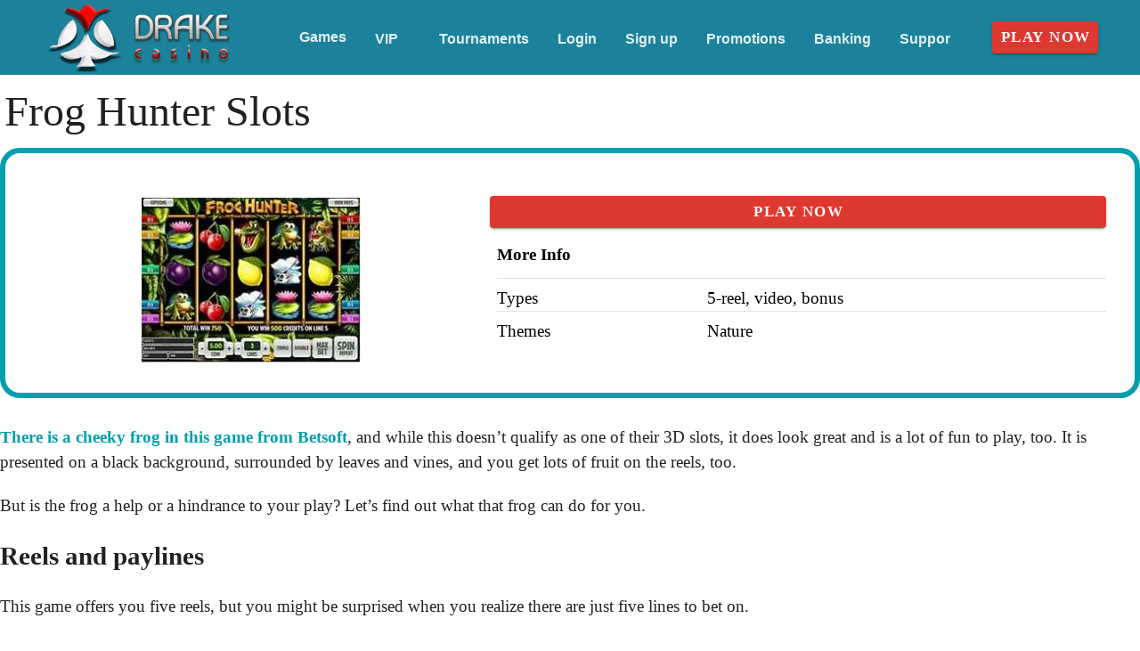

--- FILE ---
content_type: text/html;charset=utf-8
request_url: https://www.drakeflashcasino.com/frog-hunter-slots.html
body_size: 13112
content:
<!DOCTYPE html><html  lang="en"><head><meta charset="utf-8">
<meta name="viewport" content="width=device-width,initial-scale=1">
<title>Have You Met the Frog Hunter in this Betsoft Slot?</title>
<script type="text/javascript" async id="matomo" rel="preconnect">
  var _paq = window._paq = window._paq || [];
  /* tracker methods like "setCustomDimension" should be called before "trackPageView" */
  _paq.push(['enableLinkTracking']);
  (function() {
    var u="https://piwik4.pcsol.com/piwik/";
    _paq.push(['setTrackerUrl', u+'matomo.php']);
    _paq.push(['setSiteId', '503']);
    var d=document, g=d.createElement('script'), s=d.getElementsByTagName('script')[0];
    g.async=true; g.src=u+'matomo.js'; s.parentNode.insertBefore(g,s);
  })();</script>
<script type="text/javascript" id="conf">window.hostBase="www.drakeflashcasino.com";</script>
<style id="vuetify-theme-stylesheet">:root {
      --v-theme-background: 255,255,255;
      --v-theme-background-overlay-multiplier: 1;
      --v-theme-surface: 28,130,155;
      --v-theme-surface-overlay-multiplier: 1;
      --v-theme-surface-bright: 255,255,255;
      --v-theme-surface-bright-overlay-multiplier: 1;
      --v-theme-surface-light: 238,238,238;
      --v-theme-surface-light-overlay-multiplier: 1;
      --v-theme-surface-variant: 66,66,66;
      --v-theme-surface-variant-overlay-multiplier: 2;
      --v-theme-on-surface-variant: 238,238,238;
      --v-theme-primary: 255,255,255;
      --v-theme-primary-overlay-multiplier: 1;
      --v-theme-primary-darken-1: 31,85,146;
      --v-theme-primary-darken-1-overlay-multiplier: 2;
      --v-theme-secondary: 72,169,166;
      --v-theme-secondary-overlay-multiplier: 1;
      --v-theme-secondary-darken-1: 1,135,134;
      --v-theme-secondary-darken-1-overlay-multiplier: 1;
      --v-theme-error: 176,0,32;
      --v-theme-error-overlay-multiplier: 2;
      --v-theme-info: 33,150,243;
      --v-theme-info-overlay-multiplier: 1;
      --v-theme-success: 76,175,80;
      --v-theme-success-overlay-multiplier: 1;
      --v-theme-warning: 251,140,0;
      --v-theme-warning-overlay-multiplier: 1;
      --v-theme-rating: 244,199,77;
      --v-theme-rating-overlay-multiplier: 1;
      --v-theme-button: 58,150,170;
      --v-theme-button-overlay-multiplier: 1;
      --v-theme-breadcrumbs: 255,255,255;
      --v-theme-breadcrumbs-overlay-multiplier: 1;
      --v-theme-linkColor: 0,159,174;
      --v-theme-linkColor-overlay-multiplier: 1;
      --v-theme-footerLinkColor: 255,255,255;
      --v-theme-footerLinkColor-overlay-multiplier: 1;
      --v-theme-jackpot: 58,150,170;
      --v-theme-jackpot-overlay-multiplier: 1;
      --v-theme-buttonTextColor: 255,255,255;
      --v-theme-buttonTextColor-overlay-multiplier: 1;
      --v-theme-buttonBackground: 58,150,170;
      --v-theme-buttonBackground-overlay-multiplier: 1;
      --v-theme-iconColor: 58,150,170;
      --v-theme-iconColor-overlay-multiplier: 1;
      --v-theme-toTop: 243,243,243;
      --v-theme-toTop-overlay-multiplier: 1;
      --v-theme-toTopHover: 22,65,98;
      --v-theme-toTopHover-overlay-multiplier: 2;
      --v-theme-footerLink: 255,255,255;
      --v-theme-footerLink-overlay-multiplier: 1;
      --v-theme-promoCategoriesLinks: 0,0,0;
      --v-theme-promoCategoriesLinks-overlay-multiplier: 2;
      --v-theme-on-background: 0,0,0;
      --v-theme-on-surface: 255,255,255;
      --v-theme-on-surface-bright: 0,0,0;
      --v-theme-on-surface-light: 0,0,0;
      --v-theme-on-primary: 0,0,0;
      --v-theme-on-primary-darken-1: 255,255,255;
      --v-theme-on-secondary: 255,255,255;
      --v-theme-on-secondary-darken-1: 255,255,255;
      --v-theme-on-error: 255,255,255;
      --v-theme-on-info: 255,255,255;
      --v-theme-on-success: 255,255,255;
      --v-theme-on-warning: 255,255,255;
      --v-theme-on-rating: 0,0,0;
      --v-theme-on-button: 255,255,255;
      --v-theme-on-breadcrumbs: 0,0,0;
      --v-theme-on-linkColor: 255,255,255;
      --v-theme-on-footerLinkColor: 0,0,0;
      --v-theme-on-jackpot: 255,255,255;
      --v-theme-on-buttonTextColor: 0,0,0;
      --v-theme-on-buttonBackground: 255,255,255;
      --v-theme-on-iconColor: 255,255,255;
      --v-theme-on-toTop: 0,0,0;
      --v-theme-on-toTopHover: 255,255,255;
      --v-theme-on-footerLink: 0,0,0;
      --v-theme-on-promoCategoriesLinks: 255,255,255;
      --v-border-color: 0, 0, 0;
      --v-border-opacity: 0.12;
      --v-high-emphasis-opacity: 0.87;
      --v-medium-emphasis-opacity: 0.6;
      --v-disabled-opacity: 0.38;
      --v-idle-opacity: 0.04;
      --v-hover-opacity: 0.04;
      --v-focus-opacity: 0.12;
      --v-selected-opacity: 0.08;
      --v-activated-opacity: 0.12;
      --v-pressed-opacity: 0.12;
      --v-dragged-opacity: 0.08;
      --v-theme-kbd: 238, 238, 238;
      --v-theme-on-kbd: 0, 0, 0;
      --v-theme-code: 245, 245, 245;
      --v-theme-on-code: 0, 0, 0;
    }
    .v-theme--light {
      color-scheme: normal;
      --v-theme-background: 255,255,255;
      --v-theme-background-overlay-multiplier: 1;
      --v-theme-surface: 28,130,155;
      --v-theme-surface-overlay-multiplier: 1;
      --v-theme-surface-bright: 255,255,255;
      --v-theme-surface-bright-overlay-multiplier: 1;
      --v-theme-surface-light: 238,238,238;
      --v-theme-surface-light-overlay-multiplier: 1;
      --v-theme-surface-variant: 66,66,66;
      --v-theme-surface-variant-overlay-multiplier: 2;
      --v-theme-on-surface-variant: 238,238,238;
      --v-theme-primary: 255,255,255;
      --v-theme-primary-overlay-multiplier: 1;
      --v-theme-primary-darken-1: 31,85,146;
      --v-theme-primary-darken-1-overlay-multiplier: 2;
      --v-theme-secondary: 72,169,166;
      --v-theme-secondary-overlay-multiplier: 1;
      --v-theme-secondary-darken-1: 1,135,134;
      --v-theme-secondary-darken-1-overlay-multiplier: 1;
      --v-theme-error: 176,0,32;
      --v-theme-error-overlay-multiplier: 2;
      --v-theme-info: 33,150,243;
      --v-theme-info-overlay-multiplier: 1;
      --v-theme-success: 76,175,80;
      --v-theme-success-overlay-multiplier: 1;
      --v-theme-warning: 251,140,0;
      --v-theme-warning-overlay-multiplier: 1;
      --v-theme-rating: 244,199,77;
      --v-theme-rating-overlay-multiplier: 1;
      --v-theme-button: 58,150,170;
      --v-theme-button-overlay-multiplier: 1;
      --v-theme-breadcrumbs: 255,255,255;
      --v-theme-breadcrumbs-overlay-multiplier: 1;
      --v-theme-linkColor: 0,159,174;
      --v-theme-linkColor-overlay-multiplier: 1;
      --v-theme-footerLinkColor: 255,255,255;
      --v-theme-footerLinkColor-overlay-multiplier: 1;
      --v-theme-jackpot: 58,150,170;
      --v-theme-jackpot-overlay-multiplier: 1;
      --v-theme-buttonTextColor: 255,255,255;
      --v-theme-buttonTextColor-overlay-multiplier: 1;
      --v-theme-buttonBackground: 58,150,170;
      --v-theme-buttonBackground-overlay-multiplier: 1;
      --v-theme-iconColor: 58,150,170;
      --v-theme-iconColor-overlay-multiplier: 1;
      --v-theme-toTop: 243,243,243;
      --v-theme-toTop-overlay-multiplier: 1;
      --v-theme-toTopHover: 22,65,98;
      --v-theme-toTopHover-overlay-multiplier: 2;
      --v-theme-footerLink: 255,255,255;
      --v-theme-footerLink-overlay-multiplier: 1;
      --v-theme-promoCategoriesLinks: 0,0,0;
      --v-theme-promoCategoriesLinks-overlay-multiplier: 2;
      --v-theme-on-background: 0,0,0;
      --v-theme-on-surface: 255,255,255;
      --v-theme-on-surface-bright: 0,0,0;
      --v-theme-on-surface-light: 0,0,0;
      --v-theme-on-primary: 0,0,0;
      --v-theme-on-primary-darken-1: 255,255,255;
      --v-theme-on-secondary: 255,255,255;
      --v-theme-on-secondary-darken-1: 255,255,255;
      --v-theme-on-error: 255,255,255;
      --v-theme-on-info: 255,255,255;
      --v-theme-on-success: 255,255,255;
      --v-theme-on-warning: 255,255,255;
      --v-theme-on-rating: 0,0,0;
      --v-theme-on-button: 255,255,255;
      --v-theme-on-breadcrumbs: 0,0,0;
      --v-theme-on-linkColor: 255,255,255;
      --v-theme-on-footerLinkColor: 0,0,0;
      --v-theme-on-jackpot: 255,255,255;
      --v-theme-on-buttonTextColor: 0,0,0;
      --v-theme-on-buttonBackground: 255,255,255;
      --v-theme-on-iconColor: 255,255,255;
      --v-theme-on-toTop: 0,0,0;
      --v-theme-on-toTopHover: 255,255,255;
      --v-theme-on-footerLink: 0,0,0;
      --v-theme-on-promoCategoriesLinks: 255,255,255;
      --v-border-color: 0, 0, 0;
      --v-border-opacity: 0.12;
      --v-high-emphasis-opacity: 0.87;
      --v-medium-emphasis-opacity: 0.6;
      --v-disabled-opacity: 0.38;
      --v-idle-opacity: 0.04;
      --v-hover-opacity: 0.04;
      --v-focus-opacity: 0.12;
      --v-selected-opacity: 0.08;
      --v-activated-opacity: 0.12;
      --v-pressed-opacity: 0.12;
      --v-dragged-opacity: 0.08;
      --v-theme-kbd: 238, 238, 238;
      --v-theme-on-kbd: 0, 0, 0;
      --v-theme-code: 245, 245, 245;
      --v-theme-on-code: 0, 0, 0;
    }
    .v-theme--dark {
      color-scheme: dark;
      --v-theme-background: 18,18,18;
      --v-theme-background-overlay-multiplier: 1;
      --v-theme-surface: 33,33,33;
      --v-theme-surface-overlay-multiplier: 1;
      --v-theme-surface-bright: 204,191,214;
      --v-theme-surface-bright-overlay-multiplier: 2;
      --v-theme-surface-light: 66,66,66;
      --v-theme-surface-light-overlay-multiplier: 1;
      --v-theme-surface-variant: 200,200,200;
      --v-theme-surface-variant-overlay-multiplier: 2;
      --v-theme-on-surface-variant: 0,0,0;
      --v-theme-primary: 33,150,243;
      --v-theme-primary-overlay-multiplier: 2;
      --v-theme-primary-darken-1: 39,124,193;
      --v-theme-primary-darken-1-overlay-multiplier: 2;
      --v-theme-secondary: 84,182,178;
      --v-theme-secondary-overlay-multiplier: 2;
      --v-theme-secondary-darken-1: 72,169,166;
      --v-theme-secondary-darken-1-overlay-multiplier: 2;
      --v-theme-error: 207,102,121;
      --v-theme-error-overlay-multiplier: 2;
      --v-theme-info: 33,150,243;
      --v-theme-info-overlay-multiplier: 2;
      --v-theme-success: 76,175,80;
      --v-theme-success-overlay-multiplier: 2;
      --v-theme-warning: 251,140,0;
      --v-theme-warning-overlay-multiplier: 2;
      --v-theme-on-background: 255,255,255;
      --v-theme-on-surface: 255,255,255;
      --v-theme-on-surface-bright: 0,0,0;
      --v-theme-on-surface-light: 255,255,255;
      --v-theme-on-primary: 255,255,255;
      --v-theme-on-primary-darken-1: 255,255,255;
      --v-theme-on-secondary: 255,255,255;
      --v-theme-on-secondary-darken-1: 255,255,255;
      --v-theme-on-error: 255,255,255;
      --v-theme-on-info: 255,255,255;
      --v-theme-on-success: 255,255,255;
      --v-theme-on-warning: 255,255,255;
      --v-border-color: 255, 255, 255;
      --v-border-opacity: 0.12;
      --v-high-emphasis-opacity: 1;
      --v-medium-emphasis-opacity: 0.7;
      --v-disabled-opacity: 0.5;
      --v-idle-opacity: 0.1;
      --v-hover-opacity: 0.04;
      --v-focus-opacity: 0.12;
      --v-selected-opacity: 0.08;
      --v-activated-opacity: 0.12;
      --v-pressed-opacity: 0.16;
      --v-dragged-opacity: 0.08;
      --v-theme-kbd: 66, 66, 66;
      --v-theme-on-kbd: 255, 255, 255;
      --v-theme-code: 52, 52, 52;
      --v-theme-on-code: 204, 204, 204;
    }
    .bg-background {
      --v-theme-overlay-multiplier: var(--v-theme-background-overlay-multiplier);
      background-color: rgb(var(--v-theme-background)) !important;
      color: rgb(var(--v-theme-on-background)) !important;
    }
    .bg-surface {
      --v-theme-overlay-multiplier: var(--v-theme-surface-overlay-multiplier);
      background-color: rgb(var(--v-theme-surface)) !important;
      color: rgb(var(--v-theme-on-surface)) !important;
    }
    .bg-surface-bright {
      --v-theme-overlay-multiplier: var(--v-theme-surface-bright-overlay-multiplier);
      background-color: rgb(var(--v-theme-surface-bright)) !important;
      color: rgb(var(--v-theme-on-surface-bright)) !important;
    }
    .bg-surface-light {
      --v-theme-overlay-multiplier: var(--v-theme-surface-light-overlay-multiplier);
      background-color: rgb(var(--v-theme-surface-light)) !important;
      color: rgb(var(--v-theme-on-surface-light)) !important;
    }
    .bg-surface-variant {
      --v-theme-overlay-multiplier: var(--v-theme-surface-variant-overlay-multiplier);
      background-color: rgb(var(--v-theme-surface-variant)) !important;
      color: rgb(var(--v-theme-on-surface-variant)) !important;
    }
    .bg-primary {
      --v-theme-overlay-multiplier: var(--v-theme-primary-overlay-multiplier);
      background-color: rgb(var(--v-theme-primary)) !important;
      color: rgb(var(--v-theme-on-primary)) !important;
    }
    .bg-primary-darken-1 {
      --v-theme-overlay-multiplier: var(--v-theme-primary-darken-1-overlay-multiplier);
      background-color: rgb(var(--v-theme-primary-darken-1)) !important;
      color: rgb(var(--v-theme-on-primary-darken-1)) !important;
    }
    .bg-secondary {
      --v-theme-overlay-multiplier: var(--v-theme-secondary-overlay-multiplier);
      background-color: rgb(var(--v-theme-secondary)) !important;
      color: rgb(var(--v-theme-on-secondary)) !important;
    }
    .bg-secondary-darken-1 {
      --v-theme-overlay-multiplier: var(--v-theme-secondary-darken-1-overlay-multiplier);
      background-color: rgb(var(--v-theme-secondary-darken-1)) !important;
      color: rgb(var(--v-theme-on-secondary-darken-1)) !important;
    }
    .bg-error {
      --v-theme-overlay-multiplier: var(--v-theme-error-overlay-multiplier);
      background-color: rgb(var(--v-theme-error)) !important;
      color: rgb(var(--v-theme-on-error)) !important;
    }
    .bg-info {
      --v-theme-overlay-multiplier: var(--v-theme-info-overlay-multiplier);
      background-color: rgb(var(--v-theme-info)) !important;
      color: rgb(var(--v-theme-on-info)) !important;
    }
    .bg-success {
      --v-theme-overlay-multiplier: var(--v-theme-success-overlay-multiplier);
      background-color: rgb(var(--v-theme-success)) !important;
      color: rgb(var(--v-theme-on-success)) !important;
    }
    .bg-warning {
      --v-theme-overlay-multiplier: var(--v-theme-warning-overlay-multiplier);
      background-color: rgb(var(--v-theme-warning)) !important;
      color: rgb(var(--v-theme-on-warning)) !important;
    }
    .bg-rating {
      --v-theme-overlay-multiplier: var(--v-theme-rating-overlay-multiplier);
      background-color: rgb(var(--v-theme-rating)) !important;
      color: rgb(var(--v-theme-on-rating)) !important;
    }
    .bg-button {
      --v-theme-overlay-multiplier: var(--v-theme-button-overlay-multiplier);
      background-color: rgb(var(--v-theme-button)) !important;
      color: rgb(var(--v-theme-on-button)) !important;
    }
    .bg-breadcrumbs {
      --v-theme-overlay-multiplier: var(--v-theme-breadcrumbs-overlay-multiplier);
      background-color: rgb(var(--v-theme-breadcrumbs)) !important;
      color: rgb(var(--v-theme-on-breadcrumbs)) !important;
    }
    .bg-linkColor {
      --v-theme-overlay-multiplier: var(--v-theme-linkColor-overlay-multiplier);
      background-color: rgb(var(--v-theme-linkColor)) !important;
      color: rgb(var(--v-theme-on-linkColor)) !important;
    }
    .bg-footerLinkColor {
      --v-theme-overlay-multiplier: var(--v-theme-footerLinkColor-overlay-multiplier);
      background-color: rgb(var(--v-theme-footerLinkColor)) !important;
      color: rgb(var(--v-theme-on-footerLinkColor)) !important;
    }
    .bg-jackpot {
      --v-theme-overlay-multiplier: var(--v-theme-jackpot-overlay-multiplier);
      background-color: rgb(var(--v-theme-jackpot)) !important;
      color: rgb(var(--v-theme-on-jackpot)) !important;
    }
    .bg-buttonTextColor {
      --v-theme-overlay-multiplier: var(--v-theme-buttonTextColor-overlay-multiplier);
      background-color: rgb(var(--v-theme-buttonTextColor)) !important;
      color: rgb(var(--v-theme-on-buttonTextColor)) !important;
    }
    .bg-buttonBackground {
      --v-theme-overlay-multiplier: var(--v-theme-buttonBackground-overlay-multiplier);
      background-color: rgb(var(--v-theme-buttonBackground)) !important;
      color: rgb(var(--v-theme-on-buttonBackground)) !important;
    }
    .bg-iconColor {
      --v-theme-overlay-multiplier: var(--v-theme-iconColor-overlay-multiplier);
      background-color: rgb(var(--v-theme-iconColor)) !important;
      color: rgb(var(--v-theme-on-iconColor)) !important;
    }
    .bg-toTop {
      --v-theme-overlay-multiplier: var(--v-theme-toTop-overlay-multiplier);
      background-color: rgb(var(--v-theme-toTop)) !important;
      color: rgb(var(--v-theme-on-toTop)) !important;
    }
    .bg-toTopHover {
      --v-theme-overlay-multiplier: var(--v-theme-toTopHover-overlay-multiplier);
      background-color: rgb(var(--v-theme-toTopHover)) !important;
      color: rgb(var(--v-theme-on-toTopHover)) !important;
    }
    .bg-footerLink {
      --v-theme-overlay-multiplier: var(--v-theme-footerLink-overlay-multiplier);
      background-color: rgb(var(--v-theme-footerLink)) !important;
      color: rgb(var(--v-theme-on-footerLink)) !important;
    }
    .bg-promoCategoriesLinks {
      --v-theme-overlay-multiplier: var(--v-theme-promoCategoriesLinks-overlay-multiplier);
      background-color: rgb(var(--v-theme-promoCategoriesLinks)) !important;
      color: rgb(var(--v-theme-on-promoCategoriesLinks)) !important;
    }
    .text-background {
      color: rgb(var(--v-theme-background)) !important;
    }
    .border-background {
      --v-border-color: var(--v-theme-background);
    }
    .text-surface {
      color: rgb(var(--v-theme-surface)) !important;
    }
    .border-surface {
      --v-border-color: var(--v-theme-surface);
    }
    .text-surface-bright {
      color: rgb(var(--v-theme-surface-bright)) !important;
    }
    .border-surface-bright {
      --v-border-color: var(--v-theme-surface-bright);
    }
    .text-surface-light {
      color: rgb(var(--v-theme-surface-light)) !important;
    }
    .border-surface-light {
      --v-border-color: var(--v-theme-surface-light);
    }
    .text-surface-variant {
      color: rgb(var(--v-theme-surface-variant)) !important;
    }
    .border-surface-variant {
      --v-border-color: var(--v-theme-surface-variant);
    }
    .on-surface-variant {
      color: rgb(var(--v-theme-on-surface-variant)) !important;
    }
    .text-primary {
      color: rgb(var(--v-theme-primary)) !important;
    }
    .border-primary {
      --v-border-color: var(--v-theme-primary);
    }
    .text-primary-darken-1 {
      color: rgb(var(--v-theme-primary-darken-1)) !important;
    }
    .border-primary-darken-1 {
      --v-border-color: var(--v-theme-primary-darken-1);
    }
    .text-secondary {
      color: rgb(var(--v-theme-secondary)) !important;
    }
    .border-secondary {
      --v-border-color: var(--v-theme-secondary);
    }
    .text-secondary-darken-1 {
      color: rgb(var(--v-theme-secondary-darken-1)) !important;
    }
    .border-secondary-darken-1 {
      --v-border-color: var(--v-theme-secondary-darken-1);
    }
    .text-error {
      color: rgb(var(--v-theme-error)) !important;
    }
    .border-error {
      --v-border-color: var(--v-theme-error);
    }
    .text-info {
      color: rgb(var(--v-theme-info)) !important;
    }
    .border-info {
      --v-border-color: var(--v-theme-info);
    }
    .text-success {
      color: rgb(var(--v-theme-success)) !important;
    }
    .border-success {
      --v-border-color: var(--v-theme-success);
    }
    .text-warning {
      color: rgb(var(--v-theme-warning)) !important;
    }
    .border-warning {
      --v-border-color: var(--v-theme-warning);
    }
    .text-rating {
      color: rgb(var(--v-theme-rating)) !important;
    }
    .border-rating {
      --v-border-color: var(--v-theme-rating);
    }
    .text-button {
      color: rgb(var(--v-theme-button)) !important;
    }
    .border-button {
      --v-border-color: var(--v-theme-button);
    }
    .text-breadcrumbs {
      color: rgb(var(--v-theme-breadcrumbs)) !important;
    }
    .border-breadcrumbs {
      --v-border-color: var(--v-theme-breadcrumbs);
    }
    .text-linkColor {
      color: rgb(var(--v-theme-linkColor)) !important;
    }
    .border-linkColor {
      --v-border-color: var(--v-theme-linkColor);
    }
    .text-footerLinkColor {
      color: rgb(var(--v-theme-footerLinkColor)) !important;
    }
    .border-footerLinkColor {
      --v-border-color: var(--v-theme-footerLinkColor);
    }
    .text-jackpot {
      color: rgb(var(--v-theme-jackpot)) !important;
    }
    .border-jackpot {
      --v-border-color: var(--v-theme-jackpot);
    }
    .text-buttonTextColor {
      color: rgb(var(--v-theme-buttonTextColor)) !important;
    }
    .border-buttonTextColor {
      --v-border-color: var(--v-theme-buttonTextColor);
    }
    .text-buttonBackground {
      color: rgb(var(--v-theme-buttonBackground)) !important;
    }
    .border-buttonBackground {
      --v-border-color: var(--v-theme-buttonBackground);
    }
    .text-iconColor {
      color: rgb(var(--v-theme-iconColor)) !important;
    }
    .border-iconColor {
      --v-border-color: var(--v-theme-iconColor);
    }
    .text-toTop {
      color: rgb(var(--v-theme-toTop)) !important;
    }
    .border-toTop {
      --v-border-color: var(--v-theme-toTop);
    }
    .text-toTopHover {
      color: rgb(var(--v-theme-toTopHover)) !important;
    }
    .border-toTopHover {
      --v-border-color: var(--v-theme-toTopHover);
    }
    .text-footerLink {
      color: rgb(var(--v-theme-footerLink)) !important;
    }
    .border-footerLink {
      --v-border-color: var(--v-theme-footerLink);
    }
    .text-promoCategoriesLinks {
      color: rgb(var(--v-theme-promoCategoriesLinks)) !important;
    }
    .border-promoCategoriesLinks {
      --v-border-color: var(--v-theme-promoCategoriesLinks);
    }
    .on-background {
      color: rgb(var(--v-theme-on-background)) !important;
    }
    .on-surface {
      color: rgb(var(--v-theme-on-surface)) !important;
    }
    .on-surface-bright {
      color: rgb(var(--v-theme-on-surface-bright)) !important;
    }
    .on-surface-light {
      color: rgb(var(--v-theme-on-surface-light)) !important;
    }
    .on-primary {
      color: rgb(var(--v-theme-on-primary)) !important;
    }
    .on-primary-darken-1 {
      color: rgb(var(--v-theme-on-primary-darken-1)) !important;
    }
    .on-secondary {
      color: rgb(var(--v-theme-on-secondary)) !important;
    }
    .on-secondary-darken-1 {
      color: rgb(var(--v-theme-on-secondary-darken-1)) !important;
    }
    .on-error {
      color: rgb(var(--v-theme-on-error)) !important;
    }
    .on-info {
      color: rgb(var(--v-theme-on-info)) !important;
    }
    .on-success {
      color: rgb(var(--v-theme-on-success)) !important;
    }
    .on-warning {
      color: rgb(var(--v-theme-on-warning)) !important;
    }
    .on-rating {
      color: rgb(var(--v-theme-on-rating)) !important;
    }
    .on-button {
      color: rgb(var(--v-theme-on-button)) !important;
    }
    .on-breadcrumbs {
      color: rgb(var(--v-theme-on-breadcrumbs)) !important;
    }
    .on-linkColor {
      color: rgb(var(--v-theme-on-linkColor)) !important;
    }
    .on-footerLinkColor {
      color: rgb(var(--v-theme-on-footerLinkColor)) !important;
    }
    .on-jackpot {
      color: rgb(var(--v-theme-on-jackpot)) !important;
    }
    .on-buttonTextColor {
      color: rgb(var(--v-theme-on-buttonTextColor)) !important;
    }
    .on-buttonBackground {
      color: rgb(var(--v-theme-on-buttonBackground)) !important;
    }
    .on-iconColor {
      color: rgb(var(--v-theme-on-iconColor)) !important;
    }
    .on-toTop {
      color: rgb(var(--v-theme-on-toTop)) !important;
    }
    .on-toTopHover {
      color: rgb(var(--v-theme-on-toTopHover)) !important;
    }
    .on-footerLink {
      color: rgb(var(--v-theme-on-footerLink)) !important;
    }
    .on-promoCategoriesLinks {
      color: rgb(var(--v-theme-on-promoCategoriesLinks)) !important;
    }
</style>
<link integrity="sha384-RMDD/FBgIi2MbuLKkZrI85t44AVZwpRE3NgkeaNPYOdIajk1w1GZnj5oPUi4ouJQ" rel="stylesheet" href="/_nuxt/entry.mwxxrwQ1.css" crossorigin>
<link integrity="sha384-WBZy2sCaauHEjHWB7T+x37K8f1AqOAl3QcOj1tlP8pd0UziYi9ZZ6h+3K+1hhvoG" rel="stylesheet" href="/_nuxt/default.Dh4k_uXs.css" crossorigin>
<link integrity="sha384-bmx4fDLUegeUsT1QVLz2+UtK863qSiTpHnO5DUgK+6eHptJ9IzRQ7999BiNOaQpO" rel="stylesheet" href="/_nuxt/VList.DyIicCod.css" crossorigin>
<link integrity="sha384-19RGY96LnGlpSJXjjRshtTHl/oNbYV8jM2E61h0BfJn3qW07/2+BajpTKuGDM2/4" rel="stylesheet" href="/_nuxt/VListItem.BVrEcM7x.css" crossorigin>
<link integrity="sha384-fBTYzD20YBQAyEgtjGdwGCB4FyJhdYDSKDv8HH1czLg306o6oWrcX4xR2MSij+Dn" rel="stylesheet" href="/_nuxt/dimensions.CPAKs93C.css" crossorigin>
<link integrity="sha384-7AufNcxX2h9hPjJBRiK4WUzhii7fYY0ilotr/un5j+LsTTF5P+iofC76JM5rkY8c" rel="stylesheet" href="/_nuxt/VAvatar.vl36dbsm.css" crossorigin>
<link integrity="sha384-7H2aRxe6zO++f6Rij87mbYnJhl7H3P3YbPcZmG7mH8ICWMKrgjvgWRG7Wwek7hrU" rel="stylesheet" href="/_nuxt/index.ad0yf_Vh.css" crossorigin>
<link integrity="sha384-UgSd2IV1COa4jiH+Zh9+tIE5XuZqZBLy+L9/GAaqaPTk0dcAlGzTOYkC/xwgd7rn" rel="stylesheet" href="/_nuxt/VBtn.dNMjJT-Y.css" crossorigin>
<link integrity="sha384-ZFh9YZHWtfxDuj3ERBmyls5YGDxIkHOKnVKfSQIRcAqIbxIPvLvIiSKxuK4ZQCex" rel="stylesheet" href="/_nuxt/Breadcrumbs.BH7W0eFp.css" crossorigin>
<link integrity="sha384-mV1dfG8r1RSSvnUwDVLmggWpFwT3ZWOayo2ZyWjYFn2RwL8CJazPp7RjyyV/MXj9" rel="stylesheet" href="/_nuxt/SmartLink.BpAGF13P.css" crossorigin>
<link integrity="sha384-On2ydsTCoNYo3/Li+MEetNVgNLvDwHz2gK4TvXCbXwMkrZxL6jT5JWnth2luld5S" rel="stylesheet" href="/_nuxt/Rating.CPOd4D6x.css" crossorigin>
<link integrity="sha384-I8K1QhMyboxeK7gtRfNiDkNZWbn1JGoKAYx9aMKU9dgjD38EAosgbbkwIlDV9UKw" rel="stylesheet" href="/_nuxt/VRow.7zN8MVSi.css" crossorigin>
<link integrity="sha384-shT3giSqB94NRGoSpVg0hgmOnUt6cJfrgLOAW7O5tjKI1wqMSGqR2c14oDO/Yz3v" rel="stylesheet" href="/_nuxt/VCard.DxQnWvIp.css" crossorigin>
<link integrity="sha384-N7RFPkFX91GtyeaNdccuUDt1G45m0elZC+idIEjYfFvsIKXrdzPr0/7SkfkUN/xc" rel="stylesheet" href="/_nuxt/Banner.p7R4F2_8.css" crossorigin>
<link integrity="sha384-CVSGJcSiyPUc/xFgTe45x7qYgWNNnANJ6VFdM0ssGcCpRH0Ot4jdBqksuh9Wvqfj" rel="stylesheet" href="/_nuxt/StructurizerTree.CDSmcIE6.css" crossorigin>
<link integrity="sha384-LW/G4SmZgOZVzdx6m/u27nTBaQYJUtwLnGm5MP1p1rhjD+U8VRTPbNOTB+9sDMEC" rel="stylesheet" href="/_nuxt/NestedMenuItem.DmPEmSi-.css" crossorigin>
<link integrity="sha384-eSN+9I8KSZfaLa0Ae6/Hj6q0Kuu4b2qwNy7PRpd2gq4Ri3kSLJZVpcdYiX6MY0nm" rel="stylesheet" href="/_nuxt/PromoCategories.BOaw1GDg.css" crossorigin>
<link rel="preload" as="image" href="https://www.drakeflashcasino.com/files_default/banners/2/4/0/5/slots-mobile-offer.avif" media="screen and (max-width: 1199px)" fetchpriority="high">
<link integrity="sha384-hglWZJtNfsHnDTD7tHXL/nW/4obbKSIqXFQ6pGGLFgbEeEMJwXrGINXxIA1GdmSV" rel="modulepreload" as="script" crossorigin href="/_nuxt/mLNvfQaD.js">
<link integrity="sha384-RSbTTp5yxhKaAQcjUV8oGijhTIWF6GS9fgwKWJXk7y3efIGcJmilsh8fl4nXQWGD" rel="modulepreload" as="script" crossorigin href="/_nuxt/De6awypr.js">
<link integrity="sha384-3boJ6Zcvd5nQzeNU4WfnViMT5qLe645gJVusosNVaAQwPYT1rN03R6uHozMIUG75" rel="modulepreload" as="script" crossorigin href="/_nuxt/CAexbyaY.js">
<link integrity="sha384-+BkPjTZ4Qgrabtzf2z2XQ9gZ4YILT2uRgR8O3bDKvQIcSiZ/8k8pcVGPx6vX23od" rel="modulepreload" as="script" crossorigin href="/_nuxt/Crtixtvg.js">
<link integrity="sha384-bRDI94o6YvhSrnjWX8QxVqP5D/ibhp19F4GlnWeiHBnh2tif5RiPXf4SdRNcztey" rel="modulepreload" as="script" crossorigin href="/_nuxt/Dh2g03mm.js">
<link integrity="sha384-wyfujC4EzOfvnqGN+QEgJmNGELRCBxCaG/mzdPgZ0jcDBNFIFNvdRjRfZXSuFxD/" rel="modulepreload" as="script" crossorigin href="/_nuxt/BDMB1UfE.js">
<link integrity="sha384-Wv70E9y8c13vw1FSZFK3cevr3T9GUhuOnlP2A2g9LP+WzMfLfJt/BUhr1oITzCIs" rel="modulepreload" as="script" crossorigin href="/_nuxt/dElWh-Nu.js">
<link integrity="sha384-p9qRaghHwm12vutK6w21GsSmEbQxAKA1DgXafabY6FWgdDk+DNTTiWeBFpz+lt1y" rel="modulepreload" as="script" crossorigin href="/_nuxt/CnAXj839.js">
<link integrity="sha384-QZcgvoqVcWk/B3o3UGQY4rCht+P6dfA1nhvdLYbrdGMLD31pjWNjso78bIxOVSTP" rel="modulepreload" as="script" crossorigin href="/_nuxt/sZV7MTuD.js">
<link integrity="sha384-dVufs5EOgVhzPQkgxW9G4nw0PMwiZlbP2VOkH0cVzX1IuoG9tlj6EzDB2e0k9pl1" rel="modulepreload" as="script" crossorigin href="/_nuxt/kbvcKUdQ.js">
<link integrity="sha384-1OLp/xTWNh5QWod3b1G2nuMkJT/1HBBQSTETQtJ7pnDZHJjfjX5W62gXWUaiHWzi" rel="modulepreload" as="script" crossorigin href="/_nuxt/CcwR3_yz.js">
<link integrity="sha384-F8LUQ8bs3meJ6AnlmjNBDyjmbaOfiVERuGKVBVok6iRu5q1u4cEvj6b0NcIUhWe5" rel="modulepreload" as="script" crossorigin href="/_nuxt/D8z5-sCM.js">
<link integrity="sha384-alkOtrW9Und1IfjYt8R/GiWu2y6paPXL0uhM25VjLw8KeFDnXbo4YDEBcV5IbRiD" rel="modulepreload" as="script" crossorigin href="/_nuxt/baS0x_yA.js">
<link integrity="sha384-5q2xSfSHWHBIlwy4oycz25dUV3Ncfq1pVamUcvd6Am8jqlngiNDeUirPG6JqvV6n" rel="modulepreload" as="script" crossorigin href="/_nuxt/CQUy98Z7.js">
<link integrity="sha384-eTam8XjKsBbrNZGTBfbFDMPkX1gurmuWZpQ09QoJrjO/Q4stE3ZeZwaNaHm/etoo" rel="modulepreload" as="script" crossorigin href="/_nuxt/7tG7qHdy.js">
<link integrity="sha384-WO/IJkF4pSkhGHGKEIgvwLp7Hu879EUm5I7wf/LMVwm979slKXB0HYLAGwdXykYt" rel="modulepreload" as="script" crossorigin href="/_nuxt/CKXDF6Si.js">
<link integrity="sha384-xSYsJjEMZyeT+5L1s+vE9w6mxRl7vwpXocSWBkmhS5hd/KSjIiLgdyVJ+KlHkiXA" rel="modulepreload" as="script" crossorigin href="/_nuxt/-X8EUSkJ.js">
<link integrity="sha384-fFI49kAnOox+PnKH5jBQAV4brctrh4+VubT0VOXevLMxNE7btC4r4z73+jgSo3Dk" rel="modulepreload" as="script" crossorigin href="/_nuxt/ChzP8uKq.js">
<link integrity="sha384-wzjuTkx4xe8QnmG3xhU0HoCESj2vyxFc1+Yu4gWUYDwve9YrDNPt2ROkDlME4EQI" rel="modulepreload" as="script" crossorigin href="/_nuxt/BYN6dpwz.js">
<link integrity="sha384-LPyfXfUlM2UNYs1/gFKl31H8HQfnJl9L9Y5e7AwXC3dJjXQgAEGIE7YFtkpzlqBi" rel="modulepreload" as="script" crossorigin href="/_nuxt/Dh8Ihbe6.js">
<link integrity="sha384-yO7loKaVAoRilQqgjHS3SPBAcFCjApxzrlOFSYThrf1hA8wOTPOY43JhAwMmr1om" rel="modulepreload" as="script" crossorigin href="/_nuxt/DosjE3qb.js">
<link integrity="sha384-0BsT50o/081M5+kVixxCwbJDHROCiRhvVMNVW0eRsdONMJ87ueToexmYXgASjmyC" rel="modulepreload" as="script" crossorigin href="/_nuxt/OS48m7j6.js">
<link integrity="sha384-UJp4A5AES+9+iTsi900uhloWnt5CTuZNmKMfSRGNTnckxg8CHb5llxN6DYQGeSer" rel="modulepreload" as="script" crossorigin href="/_nuxt/Bl0QRPlY.js">
<link integrity="sha384-LgDW45ovJZhnr4KyBoXW9WVh5rI3u0Sc7vyHq44s7d2CJ2Ss2NfXlDvSU84xcT/0" rel="modulepreload" as="script" crossorigin href="/_nuxt/Cz-i_bcr.js">
<link integrity="sha384-g0G5BOQY0RPn4027KoLUWQNWEEUmiNYHLKfkEAZY+GIyDmOFeSJsaToGWiXAQiJJ" rel="modulepreload" as="script" crossorigin href="/_nuxt/Cv2vXO0W.js">
<link integrity="sha384-9mqW5ulZ5iTC5Up3lWqEj6ifO6mqWXpIrDu8f95OsXL/iWw/kZ1h/uhSMlSyfSqy" rel="modulepreload" as="script" crossorigin href="/_nuxt/cK7FhYp9.js">
<link integrity="sha384-ATgzVChf0yEWGHQGgUobstqSr3+5/sITXqHGwDFxzpdexFiPxxG8lLcmOsLngR1k" rel="modulepreload" as="script" crossorigin href="/_nuxt/DWptQT7s.js">
<link integrity="sha384-qkLOu1dQlSuQlqaHaR6Rlodow1KPl2LkEGVVRTryhhxxsmhQV8unk0pWpzH2LK/P" rel="modulepreload" as="script" crossorigin href="/_nuxt/Df62oS-k.js">
<link integrity="sha384-dUk3WnBNNH1duzKOAk8Lmpu3ZjmJK/k2hhYd0YwUM4sCg+di9YkGv99HfDl5knk/" rel="modulepreload" as="script" crossorigin href="/_nuxt/CvjgSWSv.js">
<link integrity="sha384-nmQTjVf1/zazpwRuBSUDRswXoS6RPSWoeT/LjPaqBSW2qQloPHHj6DXJRTDIblOF" rel="modulepreload" as="script" crossorigin href="/_nuxt/DukrHI9F.js">
<link integrity="sha384-rz20DDs9d1ivOVJHSPAnFpIEU7qbGSRulyW5zK6ZCCeZdURK+iEtPPdQ63ZKv3I0" rel="modulepreload" as="script" crossorigin href="/_nuxt/BDDkK4TC.js">
<link integrity="sha384-OhvB1YFapjYNxEWRaUnsGlEWqKs7PQ8AKMsqcQqIMA93xsNEQhmuU9wStz9hN5IN" rel="modulepreload" as="script" crossorigin href="/_nuxt/DlAUqK2U.js">
<link integrity="sha384-ajYg2w+bHrt5SbGshy8Xt3EfGxt8Rm42OdvrjGv/9M6J60Zt/VPkeYuIiOzrbXa/" rel="modulepreload" as="script" crossorigin href="/_nuxt/B3rXaMIC.js">
<link integrity="sha384-u0QpsjhmX7IBLHc+8deX7kHJ0n8cnm2rvIww1XbazF/6QH+b0Ig+QXYPeRFz3zRi" rel="modulepreload" as="script" crossorigin href="/_nuxt/Ddy8rJaB.js">
<link integrity="sha384-bc+QGs4w9+gxSuArlaRQ5cpTfQn2fA0UVMVldOzJ1EzHxDqJVlRU80RL3O+sC5jn" rel="modulepreload" as="script" crossorigin href="/_nuxt/BwvVdzdL.js">
<link integrity="sha384-yc1lvuUuG6pLXAaHxm7o31x48APRHjn/CutTiPYASv2anisL5XWrMmCJc9p4JP7X" rel="modulepreload" as="script" crossorigin href="/_nuxt/CI0fM1Rc.js">
<link integrity="sha384-ZCNgYNeXMjqthpmHxRe51MzauscpLDhEW+8+BSp5W0xFCfkczOFl6RRNj8sefGQR" rel="modulepreload" as="script" crossorigin href="/_nuxt/sgrBrZGR.js">
<link integrity="sha384-eyofugnGg7znqPGn96QCnRV+VOUI4ydjr0Fiu4yROwaxOoG2mnoJXarwX+Wc//R3" rel="modulepreload" as="script" crossorigin href="/_nuxt/B3sKBbvX.js">
<link integrity="sha384-+h6g20eKA6eYlgVbUTU+8QEWTsj9WA8KBdkcGv19hIID6wNZTJW1dMrEO7v4h+/g" rel="modulepreload" as="script" crossorigin href="/_nuxt/BknUdRrI.js">
<link integrity="sha384-bQzFUrlmXrXDnPiMMSEOVtVEVF4NG51FqwqKwJW3k/A27Ua96oSTY/IFoJNYnJ0R" rel="modulepreload" as="script" crossorigin href="/_nuxt/CE6yxQcR.js">
<link integrity="sha384-YIogIjmRkK8OuzZFni/p5Gf2zFDvqjrf7W4pvpAEKPEnELzKbCjhCIuAMoxyMhPR" rel="modulepreload" as="script" crossorigin href="/_nuxt/DvlNwONd.js">
<link integrity="sha384-ZFMRRXTiZkJO+sJ//JhSbF/gvRUjHc9+xv1ylxyeZHaUguV2xFznqPsuGeDHDLkz" rel="modulepreload" as="script" crossorigin href="/_nuxt/Dnxu5myW.js">
<link integrity="sha384-0qI7x4Pjqjj0AeE8dIhQUTfElUp/2IMx8Vl8X/cREdyAfHNwpbKCxtpUHFbt5p8w" rel="preload" as="fetch" fetchpriority="low" crossorigin="anonymous" href="/_nuxt/builds/meta/2d35fe8d-36a2-4da6-9318-459cf47ffcba.json">
<script integrity="sha384-hglWZJtNfsHnDTD7tHXL/nW/4obbKSIqXFQ6pGGLFgbEeEMJwXrGINXxIA1GdmSV" type="module" src="/_nuxt/mLNvfQaD.js" crossorigin></script>
<meta name="theme-color" content="#ffffff">
<link rel="icon" type="image/x-icon" href="/favicon.ico">
<link rel="canonical" href="https://www.drakeflashcasino.com/frog-hunter-slots.html">
<link rel="manifest" href="/api/pwa/manifest.webmanifest">
<meta name="description" content="Play Betsoft's Frog Hunter slot game to enjoy exciting bonuses, including the Dragonfly and Water Lily Bonuses. Get ready for a fun adventure today!">
<meta name="og:url" content="https://www.drakeflashcasino.com/frog-hunter-slots.html">
<meta name="og:title" content="Have You Met the Frog Hunter in this Betsoft Slot?">
<meta name="og:description" content="Play Betsoft's Frog Hunter slot game to enjoy exciting bonuses, including the Dragonfly and Water Lily Bonuses. Get ready for a fun adventure today!">
<script type="application/ld+json">{"@context":"http://schema.org/","@type":"Review","headline":"Frog Hunter Slots","author":{"@type":"Organization","name":"www.drakeflashcasino.com"},"publisher":{"@type":"Organization","logo":{"@type":"ImageObject","url":"/files/www.drakeflashcasino.com/logo.png"},"name":"www.drakeflashcasino.com"},"dateModified":"2025-03-28T00:33:28.513Z","datePublished":"2017-09-08T10:29:57.000Z","itemReviewed":{"@type":"Game","name":"Frog Hunter Slots","author":{"@type":"Organization","name":"www.drakeflashcasino.com"}}}</script></head><body><div id="__nuxt"><!--[--><span></span><div class="v-application v-theme--light v-layout v-layout--full-height v-locale--is-ltr" style=""><div class="v-application__wrap"><!--[--><header class="v-toolbar v-toolbar--collapse-start v-toolbar--flat v-toolbar--density-default v-theme--light v-locale--is-ltr v-app-bar" style="top:0;z-index:1004;transform:translateY(0%);position:fixed;transition:none !important;"><!----><!--[--><div class="v-toolbar__content" style="height:84px;"><!----><!----><!--[--><div class="v-row v-row--no-gutters align-center mx-auto container" style=""><div class="v-col-2 d-lg-none d-flex justify-center" aria-label="menu"><button type="button" class="v-btn v-btn--icon v-theme--light v-btn--density-default v-btn--size-default v-btn--variant-text" style="color:#fff;caret-color:#fff;" id="menu-activator" aria-label="menu"><!--[--><span class="v-btn__overlay"></span><span class="v-btn__underlay"></span><!--]--><!----><span class="v-btn__content" data-no-activator><i class="v-icon notranslate v-theme--light v-icon--size-default" style="" aria-hidden="true"><svg class="v-icon__svg" xmlns="http://www.w3.org/2000/svg" viewBox="0 0 24 24" role="img" aria-hidden="true"><path d="M3,6H21V8H3V6M3,11H21V13H3V11M3,16H21V18H3V16Z"></path></svg></i></span><!----><!----></button></div><div class="v-col-md-7 v-col-lg-3 v-col-xl-2 v-col-6 d-flex justify-center" style=""><a href="/" aria-label="home"><picture class="logo"><source type="image/avif" srcset="/files/www.drakeflashcasino.com/img/logo.avif"><source type="image/webp" srcset="/files/www.drakeflashcasino.com/img/logo.webp"><img src="/files/www.drakeflashcasino.com/img/logo.png" alt="Home" width="280" height="84"></picture></a></div><div class="v-col-md-7 v-col-lg-7 v-col-xl-8 v-col-7 d-none d-lg-block" style=""><div class="v-list v-list--nav v-theme--light v-list--density-default v-list--one-line d-flex" style="width:100%;" tabindex="0" role="list" aria-label="menu"><!--[--><!--[--><!--[--><a href="/drake-casino-games.html" class="v-list-item v-list-item--link v-list-item--nav v-theme--light v-list-item--density-default v-list-item--one-line v-list-item--rounded v-list-item--variant-text inner-link" style="" tabindex="-2" aria-selected="false" role="option" aria-label="Games"><!--[--><span class="v-list-item__overlay"></span><span class="v-list-item__underlay"></span><!--]--><!----><div class="v-list-item__content" data-no-activator><!----><!----><!--[-->Games<!--]--></div><!----></a><!--]--><!--[--><a href="/vip-rewards.html" class="v-list-item v-list-item--link v-list-item--nav v-theme--light v-list-item--density-default v-list-item--one-line v-list-item--rounded v-list-item--variant-text inner-link" style="" tabindex="-2" aria-selected="false" role="option" aria-label="VIP"><!--[--><span class="v-list-item__overlay"></span><span class="v-list-item__underlay"></span><!--]--><!----><div class="v-list-item__content" data-no-activator><!----><!----><!--[-->VIP<!--]--></div><!----></a><!--]--><!--[--><a href="/tournaments.html" class="v-list-item v-list-item--link v-list-item--nav v-theme--light v-list-item--density-default v-list-item--one-line v-list-item--rounded v-list-item--variant-text inner-link" style="" tabindex="-2" aria-selected="false" role="option" aria-label="Tournaments"><!--[--><span class="v-list-item__overlay"></span><span class="v-list-item__underlay"></span><!--]--><!----><div class="v-list-item__content" data-no-activator><!----><!----><!--[-->Tournaments<!--]--></div><!----></a><!--]--><!--[--><a href="#" class="v-list-item v-list-item--link v-list-item--nav v-theme--light v-list-item--density-default v-list-item--one-line v-list-item--rounded v-list-item--variant-text lead inner-link" style="" tabindex="-2" aria-selected="false" role="option" aria-label="Login"><!--[--><span class="v-list-item__overlay"></span><span class="v-list-item__underlay"></span><!--]--><!----><div class="v-list-item__content" data-no-activator><!----><!----><!--[-->Login<!--]--></div><!----></a><!--]--><!--[--><a href="#" class="v-list-item v-list-item--link v-list-item--nav v-theme--light v-list-item--density-default v-list-item--one-line v-list-item--rounded v-list-item--variant-text lead inner-link" style="" tabindex="-2" aria-selected="false" role="option" aria-label="Sign up"><!--[--><span class="v-list-item__overlay"></span><span class="v-list-item__underlay"></span><!--]--><!----><div class="v-list-item__content" data-no-activator><!----><!----><!--[-->Sign up<!--]--></div><!----></a><!--]--><!--[--><a href="/promotions.html" class="v-list-item v-list-item--link v-list-item--nav v-theme--light v-list-item--density-default v-list-item--one-line v-list-item--rounded v-list-item--variant-text inner-link" style="" tabindex="-2" aria-selected="false" role="option" aria-label="Promotions"><!--[--><span class="v-list-item__overlay"></span><span class="v-list-item__underlay"></span><!--]--><!----><div class="v-list-item__content" data-no-activator><!----><!----><!--[-->Promotions<!--]--></div><!----></a><!--]--><!--[--><a href="/banking.html" class="v-list-item v-list-item--link v-list-item--nav v-theme--light v-list-item--density-default v-list-item--one-line v-list-item--rounded v-list-item--variant-text inner-link" style="" tabindex="-2" aria-selected="false" role="option" aria-label="Banking"><!--[--><span class="v-list-item__overlay"></span><span class="v-list-item__underlay"></span><!--]--><!----><div class="v-list-item__content" data-no-activator><!----><!----><!--[-->Banking<!--]--></div><!----></a><!--]--><!--[--><a href="/support.html" class="v-list-item v-list-item--link v-list-item--nav v-theme--light v-list-item--density-default v-list-item--one-line v-list-item--rounded v-list-item--variant-text inner-link" style="" tabindex="-2" aria-selected="false" role="option" aria-label="Support"><!--[--><span class="v-list-item__overlay"></span><span class="v-list-item__underlay"></span><!--]--><!----><div class="v-list-item__content" data-no-activator><!----><!----><!--[-->Support<!--]--></div><!----></a><!--]--><!--[--><a href="/about-us.html" class="v-list-item v-list-item--link v-list-item--nav v-theme--light v-list-item--density-default v-list-item--one-line v-list-item--rounded v-list-item--variant-text inner-link" style="" tabindex="-2" aria-selected="false" role="option" aria-label="About Us"><!--[--><span class="v-list-item__overlay"></span><span class="v-list-item__underlay"></span><!--]--><!----><div class="v-list-item__content" data-no-activator><!----><!----><!--[-->About Us<!--]--></div><!----></a><!--]--><!--]--><!--]--></div></div><div class="v-col-md-3 v-col-lg-2 v-col-xl-2 v-col-4 d-flex justify-center" style=""><button type="button" class="v-btn v-btn--elevated v-theme--light v-btn--density-default v-btn--size-default v-btn--variant-elevated" style="" aria-label="Play Now"><!--[--><span class="v-btn__overlay"></span><span class="v-btn__underlay"></span><!--]--><!----><span class="v-btn__content" data-no-activator><!--[--><!--[--><!--[--><!--]--><!--[-->Play Now<!--]--><!--[--><!--]--><!--]--><!--]--></span><!----><!----></button></div></div><!--]--><!----></div><!--]--><!--[--><!----><!--]--></header><!--[--><!----><!----><!--]--><main class="v-main pt-0 mx-auto w-100" style="--v-layout-left:0px;--v-layout-right:0px;--v-layout-top:0px;--v-layout-bottom:0px;transition:none !important;"><!--[--><!----><aside class="above-content my-0"><!--[--><!--[--><div class="container blockClass"><!----><div><div loadfromnode="true" data-v-de8fdc55><template><a href="#" rel="external nofollow noopener noreferrer" nick="drakecasino" class="lead inner-link" data-v-de8fdc55><!--[--><picture class="d-flex justify-center align-center" data-v-de8fdc55><!--[--><source srcset="https://www.drakeflashcasino.com/files_default/banners/2/4/0/5/slots-mobile-offer.avif" media="(max-width: 1199px)" type="image/avif" width="767" height="278" data-v-de8fdc55><source srcset="https://www.drakeflashcasino.com/files_default/banners/2/4/0/5/slots-mobile-offer.webp" media="(max-width: 1199px)" type="image/webp" width="767" height="278" data-v-de8fdc55><source srcset="https://www.drakeflashcasino.com/files_default/banners/2/4/0/5/slots-offer.avif" media="(min-width: 1200px)" type="image/avif" width="1020" height="370" data-v-de8fdc55><source srcset="https://www.drakeflashcasino.com/files_default/banners/2/4/0/5/slots-offer.webp" media="(min-width: 1200px)" type="image/webp" width="1020" height="370" data-v-de8fdc55><!--]--><img width="767" height="278" src="https://www.drakeflashcasino.com/files_default/banners/2/4/0/5/slots-mobile-offer.jpg" alt="Offer" style="width:100%;height:auto;" data-v-de8fdc55></picture><!--]--></a></template></div></div></div><!--]--><!--]--></aside><!--[--><article class="container mx-auto"><!--[--><!--[--><h1>Frog Hunter Slots</h1><!--]--><!--[--><div class="v-row passport-box" style=""><div class="v-col-sm-12 v-col-lg-5 v-col-12 text-center" style=""><a href="#" rel="external nofollow noopener noreferrer" nick="drakecasino" class="lead inner-link"><!--[--><picture><!--[--><source srcset="/files_default/slots-review/2/4/0/5/reels-246x185.avif" type="image/avif" width="246" height="185"><source srcset="/files_default/slots-review/2/4/0/5/reels-246x185.webp" type="image/webp" width="246" height="185"><!--]--><img src="/files_default/slots-review/2/4/0/5/reels-246x185.jpg" height="185" loading="lazy" decoding="async" width="246" class="mx-auto my-2" alt="Frog Hunter Slots"></picture><!--]--></a><div class="v-row text-center" style=""><!----><!----><!----></div></div><div class="v-col-sm-12 v-col-lg-7 v-col-12" style=""><button type="button" class="v-btn v-btn--elevated v-theme--light v-btn--density-default v-btn--size-default v-btn--variant-elevated w-100 text-uppercase font-weight-bold" style="" aria-label="Play Now"><!--[--><span class="v-btn__overlay"></span><span class="v-btn__underlay"></span><!--]--><!----><span class="v-btn__content" data-no-activator><!--[--><!--[--><!--[--><!--]--><!--[-->Play Now<!--]--><!--[--><!--]--><!--]--><!--]--></span><!----><!----></button><div class="bg-white pl-2 pb-2"><div class="mt-2 pt-2 pb-3 text-capitalize font-weight-bold">More info</div><!----><!----><!----><!----><hr class="v-divider v-theme--light pb-2" style="border-style:solid;" aria-orientation="horizontal" role="separator"><div class="v-row" style=""><div class="v-col v-col-4" style="">Types</div><div class="v-col v-col-8" style=""><span><!--[-->5-reel, video, bonus<!--]--><!----></span></div></div><hr class="v-divider v-theme--light pb-2" style="border-style:solid;" aria-orientation="horizontal" role="separator"><div class="v-row" style=""><div class="v-col v-col-4" style="">Themes</div><div class="v-col v-col-8" style=""><span><!--[-->Nature<!--]--><!----></span></div></div></div></div></div><!--]--><!--[--><span><!--[--><a href="#" rel="external nofollow noopener noreferrer" nick="drakecasino" class="lead inner-link"><!--[--><!--[-->There is a cheeky frog in this game from Betsoft<!--]--><!--]--></a>, and while this doesn’t qualify as one of their 3D slots, it does look great and is a lot of fun to play, too. It is presented on a black background, surrounded by leaves and vines, and you get lots of fruit on the reels, too.
<p><!--[--><!--]--></p>But is the frog a help or a hindrance to your play? Let’s find out what that frog can do for you.
<p><!--[--><!--]--></p><h2><!--[-->Reels and paylines<!--]--></h2><p><!--[--><!--]--></p>This game offers you five reels, but you might be surprised when you realize there are just five lines to bet on.
<p><!--[--><!--]--></p><h2><!--[-->Bet options<!--]--></h2><p><!--[--><!--]--></p>The smallest coin is two cents, but that means the minimum bet is a mere 10 cents, since there are only five lines involved. You can increase your coin size to $5 a time if you like.
<p><!--[--><!--]--></p><h2><!--[-->Frog Hunter special symbols<!--]--></h2><p><!--[--><!--]--></p>Unusually, there are no wilds or scatters in this game. So, have we encountered a game that looks great but has little to tempt you to play? No, we haven’t. Read more to find out about the bonus features that await you…
<p><!--[--><!--]--></p><h2><!--[-->Can you unlock bonus features in this slot game?<!--]--></h2><p><!--[--><!--]--></p>One of the icons is a dragonfly, and when this appears to the right of the male frog, or to the left of the female frog, you trigger the Dragonfly Bonus. Play on to find out how multipliers come into play in this bonus.
<p><!--[--><!--]--></p>There is another cool bonus too, known as the Water Lily Bonus. This one is triggered by getting three or more water lilies appearing on adjacent reels. You then see the pond filled with lily pads, and you must help the frog get across the pond without getting into danger. There is a crocodile hidden somewhere around the center row of lily pads, so try to avoid him to make a successful crossing.
<p><!--[--><!--]--></p><h2><!--[-->Get ready to download and play Frog Hunter today!<!--]--></h2><p><!--[--><!--]--></p>The game is a cool one, although there is no autoplay feature, so you cannot just sit back and watch things happen. Mind you, we enjoyed playing Frog Hunter slots and we think lots of players will enjoy watching for the two bonus features to pop up. Will you be among them, and if you are, will you win some cool prizes when they are triggered? There is just one way to find out.<!--]--></span><!--]--><!--]--><button type="button" class="v-btn v-btn--elevated v-theme--light v-btn--density-default v-btn--size-default v-btn--variant-elevated d-block ma-auto pa-2 mt-2 text-uppercase font-weight-bold" style="" aria-label="Play Now"><!--[--><span class="v-btn__overlay"></span><span class="v-btn__underlay"></span><!--]--><!----><span class="v-btn__content" data-no-activator><!--[--><!--[--><!--[--><!--]--><!--[-->Play Now<!--]--><!--[--><!--]--><!--]--><!--]--></span><!----><!----></button></article><aside class="blockDesign belowContent"><!--[--><!--[--><div class="container blockClass"><div class="block-title">More Slots Like Frog Hunter Slots</div><div class="v-lazy" style=""><!----></div></div><div class="container blockClass"><div class="block-title">Great Slots to Try</div><div class="v-lazy" style=""><!----></div></div><div class="container blockClass"><!----><div><span><div class="grid-view" aria-live="polite"><!--[--><div class="v-card v-theme--light v-card--density-default v-card--variant-elevated text-center" style=""><!----><div class="v-card__loader"><div class="v-progress-linear v-theme--light v-locale--is-ltr" style="top:0;height:0;--v-progress-linear-height:2px;" role="progressbar" aria-hidden="true" aria-valuemin="0" aria-valuemax="100"><!----><div class="v-progress-linear__background" style="opacity:NaN;"></div><div class="v-progress-linear__buffer" style="opacity:NaN;width:0%;"></div><div class="v-progress-linear__indeterminate"><!--[--><div class="v-progress-linear__indeterminate long" style=""></div><div class="v-progress-linear__indeterminate short" style=""></div><!--]--></div><!----></div></div><!----><!----><!--[--><!--[--><!--[--><div class="v-card-title text-center" style=""><a href="/loyalty" class="inner-link"><!--[-->Loyalty<!--]--></a></div><!--]--><!----><!----><!--]--><!----><!----><!--]--><!----><!--[--><!----><span class="v-card__underlay"></span><!--]--></div><div class="v-card v-theme--light v-card--density-default v-card--variant-elevated text-center" style=""><!----><div class="v-card__loader"><div class="v-progress-linear v-theme--light v-locale--is-ltr" style="top:0;height:0;--v-progress-linear-height:2px;" role="progressbar" aria-hidden="true" aria-valuemin="0" aria-valuemax="100"><!----><div class="v-progress-linear__background" style="opacity:NaN;"></div><div class="v-progress-linear__buffer" style="opacity:NaN;width:0%;"></div><div class="v-progress-linear__indeterminate"><!--[--><div class="v-progress-linear__indeterminate long" style=""></div><div class="v-progress-linear__indeterminate short" style=""></div><!--]--></div><!----></div></div><!----><!----><!--[--><!--[--><!--[--><div class="v-card-title text-center" style=""><a href="/instant-play" class="inner-link"><!--[-->Instant Play<!--]--></a></div><!--]--><!----><!----><!--]--><!----><!----><!--]--><!----><!--[--><!----><span class="v-card__underlay"></span><!--]--></div><!--]--></div><!----></span></div></div><!--]--><!--]--></aside><!--]--><footer class="d-block"><!--[--><!--[--><div class="blockClass"><!----><div><div><div class="v-row mt-2 ma-0" style=""><div class="v-col-md-3 v-col-12 d-flex flex-column align-center text-center" style=""><a href="/" aria-label="home" class="d-block mt-2"><picture class="logo"><source type="image/avif" srcset="/files/www.drakeflashcasino.com/img/logo.avif"><source type="image/webp" srcset="/files/www.drakeflashcasino.com/img/logo.webp"><img src="/files/www.drakeflashcasino.com/img/logo.png" alt="Home" width="280" height="84"></picture></a><!----></div><!----><!----></div><div class="text-center my-2 copyright"><div>Copyright © 2026. All Rights Reserved.</div></div></div></div></div><!--]--><!--]--></footer><div class="v-sheet v-theme--light footer bg-white" style="display:none;"><!--[--><div class="v-row ma-auto" style=""><!----><!----><div class="v-col-sm-12 v-col-md-8 v-col-12 page.portal &amp;&amp; rating &amp;&amp; welcomeBonus" style=""><button type="button" class="v-btn v-btn--elevated v-theme--light v-btn--density-default v-btn--size-default v-btn--variant-elevated w-50 text-uppercase font-weight-bold" style="" aria-label="Play Now"><!--[--><span class="v-btn__overlay"></span><span class="v-btn__underlay"></span><!--]--><!----><span class="v-btn__content" data-no-activator><!--[--><!--[--><!--[--><!--]--><!--[-->Play Now<!--]--><!--[--><!--]--><!--]--><!--]--></span><!----><!----></button></div></div><button type="button" class="v-btn v-btn--icon v-theme--light v-btn--density-default rounded-xl v-btn--size-default v-btn--variant-outlined up" style="display:none;" aria-label="to top"><!--[--><span class="v-btn__overlay"></span><span class="v-btn__underlay"></span><!--]--><!----><span class="v-btn__content" data-no-activator><i class="v-icon notranslate v-theme--light v-icon--size-default" style="" aria-hidden="true"><svg class="v-icon__svg" xmlns="http://www.w3.org/2000/svg" viewBox="0 0 24 24" role="img" aria-hidden="true"><path d="M7.41,15.41L12,10.83L16.59,15.41L18,14L12,8L6,14L7.41,15.41Z"></path></svg></i></span><!----><!----></button><!--]--></div><!--]--></main><!--]--></div></div><!--]--></div><div id="teleports"></div><script>window.__NUXT__={};window.__NUXT__.config={public:{lazyComponents:["UziQuery","Jackpots"],hostname:"",layout:"casinoaus",buildId:"01805cc","nuxt-scripts":{version:"",defaultScriptOptions:{trigger:"onNuxtReady"}}},app:{baseURL:"/",buildId:"2d35fe8d-36a2-4da6-9318-459cf47ffcba",buildAssetsDir:"/_nuxt/",cdnURL:""}}</script>
<script type="application/json" data-nuxt-data="nuxt-app" data-ssr="true" id="__NUXT_DATA__">[["ShallowReactive",1],{"data":2,"state":295,"once":298,"_errors":299,"serverRendered":53,"path":301},["ShallowReactive",3],{"_apollo:default":4},{"ROOT_QUERY":5},["null","__typename",6,"pageQuery({\"where\":{\"hostname\":\"www.drakeflashcasino.com\",\"uri\":\"frog-hunter-slots.html\"}})",7],"Query",{"page":8},{"hostname":9,"uri":10,"title":11,"meta":12,"body":42,"portal":115,"defaultNick":48,"anl":116,"menu":119,"typename":145,"rels":146,"downloadTitle":180,"blocks":181,"showRightRegion":294},"www.drakeflashcasino.com","frog-hunter-slots.html","Frog Hunter Slots",{"title":13,"link":14,"meta":24,"script":34,"__dangerouslyDisableSanitizersByTagID":39},"Have You Met the Frog Hunter in this Betsoft Slot?",[15,18],{"rel":16,"href":17},"canonical","https://www.drakeflashcasino.com/frog-hunter-slots.html",{"rel":19,"as":20,"href":21,"media":22,"fetchpriority":23},"preload","image","https://www.drakeflashcasino.com/files_default/banners/2/4/0/5/slots-mobile-offer.avif","screen and (max-width: 1199px)","high",[25,28,30,32],{"hid":26,"name":26,"content":27},"description","Play Betsoft's Frog Hunter slot game to enjoy exciting bonuses, including the Dragonfly and Water Lily Bonuses. Get ready for a fun adventure today!",{"name":29,"content":17},"og:url",{"name":31,"content":13},"og:title",{"name":33,"content":27},"og:description",[35],{"hid":36,"type":37,"innerHTML":38},"jsonld","application/ld+json","{\"@context\":\"http://schema.org/\",\"@type\":\"Review\",\"headline\":\"Frog Hunter Slots\",\"author\":{\"@type\":\"Organization\",\"name\":\"www.drakeflashcasino.com\"},\"publisher\":{\"@type\":\"Organization\",\"logo\":{\"@type\":\"ImageObject\",\"url\":\"/files/www.drakeflashcasino.com/logo.png\"},\"name\":\"www.drakeflashcasino.com\"},\"dateModified\":\"2025-03-28T00:33:28.513Z\",\"datePublished\":\"2017-09-08T10:29:57.000Z\",\"itemReviewed\":{\"@type\":\"Game\",\"name\":\"Frog Hunter Slots\",\"author\":{\"@type\":\"Organization\",\"name\":\"www.drakeflashcasino.com\"}}}",{"jsonld":40},[41],"innerHTML",{"tagName":43,"childNodes":44},"span",[45,54,56,58,60,61,63,68,69,70,72,73,74,78,79,80,82,83,84,88,89,90,92,93,94,98,99,100,102,103,105,106,107,111,112,113],{"attr":46,"tagName":49,"childNodes":50,"isComponent":53},{"id":47,"nick":48},"text_drakecasino_296","drakecasino","SmartLink",[51],{"rawText":52},"There is a cheeky frog in this game from Betsoft",true,{"rawText":55},", and while this doesn’t qualify as one of their 3D slots, it does look great and is a lot of fun to play, too. It is presented on a black background, surrounded by leaves and vines, and you get lots of fruit on the reels, too.\n",{"tagName":57},"p",{"rawText":59},"But is the frog a help or a hindrance to your play? Let’s find out what that frog can do for you.\n",{"tagName":57},{"rawText":62},"",{"tagName":64,"childNodes":65},"h2",[66],{"rawText":67},"Reels and paylines",{"rawText":62},{"tagName":57},{"rawText":71},"This game offers you five reels, but you might be surprised when you realize there are just five lines to bet on.\n",{"tagName":57},{"rawText":62},{"tagName":64,"childNodes":75},[76],{"rawText":77},"Bet options",{"rawText":62},{"tagName":57},{"rawText":81},"The smallest coin is two cents, but that means the minimum bet is a mere 10 cents, since there are only five lines involved. You can increase your coin size to $5 a time if you like.\n",{"tagName":57},{"rawText":62},{"tagName":64,"childNodes":85},[86],{"rawText":87},"Frog Hunter special symbols",{"rawText":62},{"tagName":57},{"rawText":91},"Unusually, there are no wilds or scatters in this game. So, have we encountered a game that looks great but has little to tempt you to play? No, we haven’t. Read more to find out about the bonus features that await you…\n",{"tagName":57},{"rawText":62},{"tagName":64,"childNodes":95},[96],{"rawText":97},"Can you unlock bonus features in this slot game?",{"rawText":62},{"tagName":57},{"rawText":101},"One of the icons is a dragonfly, and when this appears to the right of the male frog, or to the left of the female frog, you trigger the Dragonfly Bonus. Play on to find out how multipliers come into play in this bonus.\n",{"tagName":57},{"rawText":104},"There is another cool bonus too, known as the Water Lily Bonus. This one is triggered by getting three or more water lilies appearing on adjacent reels. You then see the pond filled with lily pads, and you must help the frog get across the pond without getting into danger. There is a crocodile hidden somewhere around the center row of lily pads, so try to avoid him to make a successful crossing.\n",{"tagName":57},{"rawText":62},{"tagName":64,"childNodes":108},[109],{"rawText":110},"Get ready to download and play Frog Hunter today!",{"rawText":62},{"tagName":57},{"rawText":114},"The game is a cool one, although there is no autoplay feature, so you cannot just sit back and watch things happen. Mind you, we enjoyed playing Frog Hunter slots and we think lots of players will enjoy watching for the two bonus features to pop up. Will you be among them, and if you are, will you win some cool prizes when they are triggered? There is just one way to find out.",false,{"id":117,"type":118},"503","matomo",[120,123,126,129,131,133,136,139,142],{"to":121,"label":122},"/drake-casino-games.html","Games",{"to":124,"label":125},"/vip-rewards.html","VIP",{"to":127,"label":128},"/tournaments.html","Tournaments",{"nick":48,"label":130},"Login",{"nick":48,"label":132},"Sign up",{"to":134,"label":135},"/promotions.html","Promotions",{"to":137,"label":138},"/banking.html","Banking",{"to":140,"label":141},"/support.html","Support",{"to":143,"label":144},"/about-us.html","About Us","SlotsGameReview",{"Title":11,"nid":147,"Symbols":148,"Type":158,"Themes":162,"Paylines":164,"Popularity":165,"Coins Per Line":166,"Bonus round":167,"Coin size":170,"Max Bet":177,"Software":178,"createdAt":179,"downloadNick":48},2405,[149,150,151,152,153,154,155,156,157],"Lemon","Plum","Frog","Watermelon","Cherry","Female Frog","Water Lily","Crocodile","Dragonfly",[159,160,161],"5-reel","video","bonus",[163],"Nature","5",1,"1-5",[168,169],"Dragonfly Bonus","Water Lily Bonus",[171,172,173,174,175,176],"$0.02","$1.00","$0.50","$0.05","$0.10","$0.25","$25.00","Betsoft","2013-05-15T06:39:02.000Z","Play Now",{"Footer":182,"AboveContent":199,"BelowContent":227},[183],{"meta":184,"name":186,"type":187,"label":188,"props":189,"checked":53,"disabled":115,"component":187},{"updatedAt":185},"2025-01-19T10:15:20.172Z","Copyright","Footer","a la brand 2025",{"links":190,"bottomText":191},[],[192],{"attr":193,"tagName":195,"childNodes":196},{"class":194},"text-center","div",[197],{"rawText":198},"Copyright © 2026. All Rights Reserved.",[200],{"meta":201,"name":203,"type":204,"label":188,"props":205,"checked":53,"disabled":115,"component":204},{"updatedAt":202},"2025-02-12T08:00:09.820Z","Global Banner","MainBanner",{"loadfromnode":53,"preloaded":206,"nick":48},{"img":207,"sources":213},{"width":208,"height":209,"src":210,"alt":211,"style":212},767,278,"https://www.drakeflashcasino.com/files_default/banners/2/4/0/5/slots-mobile-offer.jpg","Offer","width: 100%; height: auto",[214,217,220,225],{"srcset":21,"type":215,"width":208,"height":209,"media":216},"image/avif","(max-width: 1199px)",{"srcset":218,"type":219,"width":208,"height":209,"media":216},"https://www.drakeflashcasino.com/files_default/banners/2/4/0/5/slots-mobile-offer.webp","image/webp",{"srcset":221,"type":215,"width":222,"height":223,"media":224},"https://www.drakeflashcasino.com/files_default/banners/2/4/0/5/slots-offer.avif",1020,370,"(min-width: 1200px)",{"srcset":226,"type":219,"width":222,"height":223,"media":224},"https://www.drakeflashcasino.com/files_default/banners/2/4/0/5/slots-offer.webp",[228,251,268],{"meta":229,"name":230,"type":231,"label":188,"props":232,"title":250,"checked":53,"disabled":115,"component":231},{"updatedAt":185},"Similar Slots by Theme","UziSlotsGames",{"query":233,"fields":244,"format":248,"review":115,"reviewOnly":53,"truncateTitles":53},{"type":234,"limit":235,"order":236,"where":239},"SlotsGame",4,[237],[238],"createdAt",{"title":240,"Themes":241,"created_at":243},{"ex":11},{"in":242},[163],{"_gt":179},[245,246,247],"Logo with Download","Title","Free spins",{"disptype":249,"portal":115},"card","More Slots Like Frog Hunter Slots",{"meta":252,"name":253,"type":231,"label":188,"props":254,"title":267,"checked":53,"disabled":115,"component":231},{"updatedAt":185},"Similar Slots by Type",{"query":255,"fields":263,"format":266,"review":115,"reviewOnly":53},{"type":234,"limit":235,"order":256,"where":258},[257],[238],{"Type":259,"created_at":261,"title":262},{"in":260},[159,160,161],{"_gt":179},{"ex":11},[246,264,245,265],"Popularity","Download Button",{"disptype":249,"portal":115},"Great Slots to Try",{"meta":269,"name":271,"type":272,"props":273,"checked":53,"disabled":115,"component":272},{"updatedAt":270},"2025-02-16T14:23:44.806Z","News with Cards 3 types","UziNewsArticles",{"query":274,"fields":284,"format":285,"options":286,"reviewOnly":115,"preloaded":287},{"type":275,"limit":276,"order":277,"where":279},"NewsArticle",10,[278],[238],{"created_at":280,"SlotsGames.title":282},{"_gt":281},"2017-09-08T10:29:57.000Z",{"in":283},[11],[246],{"disptype":249,"portal":115},{},[288,291],{"uri":289,"Title":290},"loyalty","Loyalty",{"uri":292,"Title":293},"instant-play","Instant Play",0,["Reactive",296],{"$snuxt-delay-hydration-mode":297},"mount",["Set"],["ShallowReactive",300],{},"/frog-hunter-slots.html"]</script><script> (function() { const w = window; w._$delayHydration = (function() { if (!('requestIdleCallback' in w) || !('requestAnimationFrame' in w)) { return new Promise(resolve => resolve('not supported')) } function eventListeners(){const c=new AbortController;const p=new Promise(resolve=>{const hydrateOnEvents="mousemove,scroll,keydown,click,touchstart,wheel".split(",");function handler(e){hydrateOnEvents.forEach(e=>w.removeEventListener(e,handler));requestAnimationFrame(()=>resolve(e))}hydrateOnEvents.forEach(e=>{w.addEventListener(e,handler,{capture:true,once:true,passive:true,signal:c.signal})})});return{c:()=>c.abort(),p:p}}function idleListener(){let id;const p=new Promise(resolve=>{const isMobile=w.innerWidth<640;const timeout=isMobile?Number.parseInt("5000"):Number.parseInt("4000");const timeoutDelay=()=>setTimeout(()=>requestAnimationFrame(()=>resolve("timeout")),timeout);id=w.requestIdleCallback(timeoutDelay,{timeout:Number.parseInt("7000")})});return{c:()=>window.cancelIdleCallback(id),p:p}}const triggers=[idleListener(),eventListeners()];const hydrationPromise=Promise.race(triggers.map(t=>t.p)).finally(()=>{triggers.forEach(t=>t.c())}); return hydrationPromise; })(); w._$delayHydration.then((e) => { console.log('[nuxt-delay-hydration] Hydration event', e) }) ;(()=>{w._$delayHydration.then(e=>{if(e instanceof PointerEvent||e instanceof MouseEvent&&e.type==="click"||window.TouchEvent&&e instanceof TouchEvent){setTimeout(()=>w.requestIdleCallback(()=>setTimeout(()=>e.target&&e.target.click(),500)),50)}})})(); })(); </script></body></html>

--- FILE ---
content_type: application/javascript
request_url: https://www.drakeflashcasino.com/_nuxt/Dh2g03mm.js
body_size: 273
content:
import{u as h}from"./BDMB1UfE.js";import{bk as _,e as s,o as a,w as l,l as n,c as u,F as c,f as b,h as g,s as v,g as r,a5 as V,d as y,t as L}from"./mLNvfQaD.js";import{V as B}from"./dElWh-Nu.js";import{V as C}from"./CnAXj839.js";import"./sZV7MTuD.js";import"./kbvcKUdQ.js";import"./CcwR3_yz.js";import"./D8z5-sCM.js";const E={__name:"Menu",props:{menu:{type:Array,required:!1,default:()=>[]}},setup(p){const i=n("page"),f=n("apollo"),{makeAttrs:m,makeClick:d}=h(i,f),t=_();return(o,w)=>(a(),s(B,{"aria-label":"menu"},{default:l(()=>[(a(!0),u(c,null,b(p.menu,(e,k)=>(a(),u(c,{key:k},[(e.to||e.nick||e.href)&&!e.children?(a(),s(C,v({key:0,"aria-label":e.label,role:"option",value:e,"active-class":"item-active",active:!e.nick&&(e?.to===r(t)?.path||"/"+e?.to===r(t)?.path)},{ref_for:!0},r(m)(e,o.$router),V(r(d)(e,o.$router))),{default:l(()=>[y(L(e.label),1)]),_:2},1040,["aria-label","value","active"])):g("",!0)],64))),128))]),_:1}))}};export{E as default};
//# sourceMappingURL=Dh2g03mm.js.map


--- FILE ---
content_type: application/javascript
request_url: https://www.drakeflashcasino.com/_nuxt/Cv2vXO0W.js
body_size: 641
content:
import T from"./Cz-i_bcr.js";import w from"./cK7FhYp9.js";import O from"./Bl0QRPlY.js";import{af as $,b6 as B,b7 as C,W as P,g as x,l as R,b8 as S,c as _,o as a,f as V,F as j,e as l,w as u,h,d as k,t as p,b as F,aI as N}from"./mLNvfQaD.js";import{a as g,V as D}from"./DWptQT7s.js";function I(y,c){var i={};return c=$(c),B(y,function(m,s,d){C(i,c(m,s,d),m)}),i}const W={key:0,class:"text-jackpot font-weight-bold"},z={__name:"Taxonomy",props:{taxonomy:{type:Object,default:()=>{}}},setup(y){const c=R("page"),i=y,{taxonomy:m}=P(i),s=x(c)?.rels?.Popularity,d=b=>{const e=[];return I(b,function(n,f){e.push({name:f!=="title"?`${f} :`:"",val:n?.title||Array.isArray(n)?n.join(", "):n})}),e},v=S(m.value);return(b,e)=>{const n=T,f=w,A=O;return a(!0),_(j,null,V(x(v),(t,o)=>(a(),l(D,{key:o,class:"pl-1 pa-0"},{default:u(()=>[o!=="Popularity"?(a(),l(g,{key:0,class:"text-left",cols:"5"},{default:u(()=>[k(p(o),1)]),_:2},1024)):h("",!0),o==="Popularity"?(a(),l(g,{key:1,cols:"12",class:"text-center"},{default:u(()=>[F(n,{modelValue:x(s),"onUpdate:modelValue":[e[0]||(e[0]=r=>N(s)?s.value=r:null),e[1]||(e[1]=r=>s.value=b.value)],hover:""},null,8,["modelValue"])]),_:1})):(a(),l(g,{key:2,class:"text-left",cols:"7"},{default:u(()=>[o==="Current Jackpot"?(a(),_("span",W,p(t),1)):typeof t=="object"&&!Array.isArray(t)&&t!==null&&(o==="Support options"||o==="Welcome Bonus")?(a(!0),_(j,{key:1},V(d(t),r=>(a(),_("div",{key:r.name},p(r.name)+" "+p(r.val),1))),128)):Array.isArray(t)?(a(),l(f,{key:2,arr:t},null,8,["arr"])):(a(),l(A,{key:3,to:t?.uri},{default:u(()=>[k(p(t?.title?t.title:t),1)]),_:2},1032,["to"]))]),_:2},1024))]),_:2},1024))),128)}}},U=Object.freeze(Object.defineProperty({__proto__:null,default:z},Symbol.toStringTag,{value:"Module"}));export{U as T,z as _,I as m};
//# sourceMappingURL=Cv2vXO0W.js.map


--- FILE ---
content_type: application/javascript
request_url: https://www.drakeflashcasino.com/_nuxt/DWptQT7s.js
body_size: 723
content:
import{m as C,c as S}from"./sZV7MTuD.js";import{i as b,p as k,v as N,G as j,b9 as i,a_ as u}from"./mLNvfQaD.js";const V=i.reduce((t,n)=>(t[n]={type:[Boolean,String,Number],default:!1},t),{}),v=i.reduce((t,n)=>{const e="offset"+u(n);return t[e]={type:[String,Number],default:null},t},{}),L=i.reduce((t,n)=>{const e="order"+u(n);return t[e]={type:[String,Number],default:null},t},{}),y={col:Object.keys(V),offset:Object.keys(v),order:Object.keys(L)};function O(t,n,e){let s=t;if(!(e==null||e===!1)){if(n){const l=n.replace(t,"");s+=`-${l}`}return t==="col"&&(s="v-"+s),t==="col"&&(e===""||e===!0)||(s+=`-${e}`),s.toLowerCase()}}const _=["auto","start","end","center","baseline","stretch"],I=k({cols:{type:[Boolean,String,Number],default:!1},...V,offset:{type:[String,Number],default:null},...v,order:{type:[String,Number],default:null},...L,alignSelf:{type:String,default:null,validator:t=>_.includes(t)},...S(),...C()},"VCol"),z=b()({name:"VCol",props:I(),setup(t,n){let{slots:e}=n;const s=N(()=>{const l=[];let a;for(a in y)y[a].forEach(o=>{const c=t[o],g=O(a,o,c);g&&l.push(g)});const r=l.some(o=>o.startsWith("v-col-"));return l.push({"v-col":!r||!t.cols,[`v-col-${t.cols}`]:t.cols,[`offset-${t.offset}`]:t.offset,[`order-${t.order}`]:t.order,[`align-self-${t.alignSelf}`]:t.alignSelf}),l});return()=>j(t.tag,{class:[s.value,t.class],style:t.style},e.default?.())}}),f=["start","end","center"],$=["space-between","space-around","space-evenly"];function d(t,n){return i.reduce((e,s)=>{const l=t+u(s);return e[l]=n(),e},{})}const R=[...f,"baseline","stretch"],h=t=>R.includes(t),w=d("align",()=>({type:String,default:null,validator:h})),T=[...f,...$],P=t=>T.includes(t),E=d("justify",()=>({type:String,default:null,validator:P})),U=[...f,...$,"stretch"],A=t=>U.includes(t),G=d("alignContent",()=>({type:String,default:null,validator:A})),m={align:Object.keys(w),justify:Object.keys(E),alignContent:Object.keys(G)},B={align:"align",justify:"justify",alignContent:"align-content"};function M(t,n,e){let s=B[t];if(e!=null){if(n){const l=n.replace(t,"");s+=`-${l}`}return s+=`-${e}`,s.toLowerCase()}}const F=k({dense:Boolean,noGutters:Boolean,align:{type:String,default:null,validator:h},...w,justify:{type:String,default:null,validator:P},...E,alignContent:{type:String,default:null,validator:A},...G,...S(),...C()},"VRow"),J=b()({name:"VRow",props:F(),setup(t,n){let{slots:e}=n;const s=N(()=>{const l=[];let a;for(a in m)m[a].forEach(r=>{const o=t[r],c=M(a,r,o);c&&l.push(c)});return l.push({"v-row--no-gutters":t.noGutters,"v-row--dense":t.dense,[`align-${t.align}`]:t.align,[`justify-${t.justify}`]:t.justify,[`align-content-${t.alignContent}`]:t.alignContent}),l});return()=>j(t.tag,{class:["v-row",s.value,t.class],style:t.style},e.default?.())}});export{J as V,z as a};
//# sourceMappingURL=DWptQT7s.js.map


--- FILE ---
content_type: application/javascript
request_url: https://www.drakeflashcasino.com/_nuxt/mLNvfQaD.js
body_size: 145532
content:
const __vite__mapDeps=(i,m=__vite__mapDeps,d=(m.f||(m.f=["./DvlNwONd.js","./DosjE3qb.js","./OS48m7j6.js","./Bl0QRPlY.js","./Crtixtvg.js","./BDMB1UfE.js","./SmartLink.BpAGF13P.css","./baS0x_yA.js","./CQUy98Z7.js","./CcwR3_yz.js","./sZV7MTuD.js","./dimensions.CPAKs93C.css","./index.ad0yf_Vh.css","./D8z5-sCM.js","./7tG7qHdy.js","./VBtn.dNMjJT-Y.css","./BYN6dpwz.js","./Dh8Ihbe6.js","./Cz-i_bcr.js","./Rating.CPOd4D6x.css","./Cv2vXO0W.js","./cK7FhYp9.js","./DWptQT7s.js","./VRow.7zN8MVSi.css","./Df62oS-k.js","./kbvcKUdQ.js","./VAvatar.vl36dbsm.css","./VCard.DxQnWvIp.css","./CvjgSWSv.js","./DukrHI9F.js","./BDDkK4TC.js","./DlAUqK2U.js","./Banner.p7R4F2_8.css","./B3rXaMIC.js","./Ddy8rJaB.js","./ChzP8uKq.js","./BwvVdzdL.js","./CnAXj839.js","./VListItem.BVrEcM7x.css","./CI0fM1Rc.js","./sgrBrZGR.js","./CAexbyaY.js","./B3sKBbvX.js","./BknUdRrI.js","./NestedMenuItem.DmPEmSi-.css","./StructurizerTree.CDSmcIE6.css","./CE6yxQcR.js","./dElWh-Nu.js","./VList.DyIicCod.css","./PromoCategories.BOaw1GDg.css","./CKXDF6Si.js","./Breadcrumbs.BH7W0eFp.css","./D4yc5Hdd.js","./CSWlWABs.js","./Faq.Wa3oDxAj.css","./O3f5fQIO.js","./HowTo.kJkIRXUQ.css","./BlC_NEck.js","./D1Sc51xM.js","./Banner_new.DjQ2xJgd.css","./Dh2g03mm.js","./-X8EUSkJ.js","./Dnxu5myW.js","./ClEW3AlF.js","./De6awypr.js","./default.Dh4k_uXs.css","./Gm_zyaKV.js","./error-404.CYUhy3y9.css","./DcnbB_-5.js","./error-500.CVLkTsZM.css"])))=>i.map(i=>d[i]);
(function(){const t=document.createElement("link").relList;if(t&&t.supports&&t.supports("modulepreload"))return;for(const i of document.querySelectorAll('link[rel="modulepreload"]'))n(i);new MutationObserver(i=>{for(const o of i)if(o.type==="childList")for(const s of o.addedNodes)s.tagName==="LINK"&&s.rel==="modulepreload"&&n(s)}).observe(document,{childList:!0,subtree:!0});function r(i){const o={};return i.integrity&&(o.integrity=i.integrity),i.referrerPolicy&&(o.referrerPolicy=i.referrerPolicy),i.crossOrigin==="use-credentials"?o.credentials="include":i.crossOrigin==="anonymous"?o.credentials="omit":o.credentials="same-origin",o}function n(i){if(i.ep)return;i.ep=!0;const o=r(i);fetch(i.href,o)}})();function Wu(e){const t=Object.create(null);for(const r of e.split(","))t[r]=1;return r=>r in t}const pe={},Sn=[],jt=()=>{},xh=()=>!1,zi=e=>e.charCodeAt(0)===111&&e.charCodeAt(1)===110&&(e.charCodeAt(2)>122||e.charCodeAt(2)<97),Qu=e=>e.startsWith("onUpdate:"),Pe=Object.assign,zu=(e,t)=>{const r=e.indexOf(t);r>-1&&e.splice(r,1)},Wg=Object.prototype.hasOwnProperty,le=(e,t)=>Wg.call(e,t),K=Array.isArray,En=e=>Es(e)==="[object Map]",Ih=e=>Es(e)==="[object Set]",J=e=>typeof e=="function",Ee=e=>typeof e=="string",ar=e=>typeof e=="symbol",ye=e=>e!==null&&typeof e=="object",Gu=e=>(ye(e)||J(e))&&J(e.then)&&J(e.catch),Fh=Object.prototype.toString,Es=e=>Fh.call(e),Qg=e=>Es(e).slice(8,-1),Nh=e=>Es(e)==="[object Object]",Ts=e=>Ee(e)&&e!=="NaN"&&e[0]!=="-"&&""+parseInt(e,10)===e,Tn=Wu(",key,ref,ref_for,ref_key,onVnodeBeforeMount,onVnodeMounted,onVnodeBeforeUpdate,onVnodeUpdated,onVnodeBeforeUnmount,onVnodeUnmounted"),Cs=e=>{const t=Object.create(null);return(r=>t[r]||(t[r]=e(r)))},zg=/-\w/g,mt=Cs(e=>e.replace(zg,t=>t.slice(1).toUpperCase())),Gg=/\B([A-Z])/g,rn=Cs(e=>e.replace(Gg,"-$1").toLowerCase()),Gi=Cs(e=>e.charAt(0).toUpperCase()+e.slice(1)),Do=Cs(e=>e?`on${Gi(e)}`:""),Sr=(e,t)=>!Object.is(e,t),Ks=(e,...t)=>{for(let r=0;r<e.length;r++)e[r](...t)},$h=(e,t,r,n=!1)=>{Object.defineProperty(e,t,{configurable:!0,enumerable:!1,writable:n,value:r})},Zg=e=>{const t=parseFloat(e);return isNaN(t)?e:t},jh=e=>{const t=Ee(e)?Number(e):NaN;return isNaN(t)?e:t};let pc;const Os=()=>pc||(pc=typeof globalThis<"u"?globalThis:typeof self<"u"?self:typeof window<"u"?window:typeof global<"u"?global:{});function Ls(e){if(K(e)){const t={};for(let r=0;r<e.length;r++){const n=e[r],i=Ee(n)?Xg(n):Ls(n);if(i)for(const o in i)t[o]=i[o]}return t}else if(Ee(e)||ye(e))return e}const Yg=/;(?![^(]*\))/g,Kg=/:([^]+)/,Jg=/\/\*[^]*?\*\//g;function Xg(e){const t={};return e.replace(Jg,"").split(Yg).forEach(r=>{if(r){const n=r.split(Kg);n.length>1&&(t[n[0].trim()]=n[1].trim())}}),t}function Zi(e){let t="";if(Ee(e))t=e;else if(K(e))for(let r=0;r<e.length;r++){const n=Zi(e[r]);n&&(t+=n+" ")}else if(ye(e))for(const r in e)e[r]&&(t+=r+" ");return t.trim()}function e1(e){if(!e)return null;let{class:t,style:r}=e;return t&&!Ee(t)&&(e.class=Zi(t)),r&&(e.style=Ls(r)),e}const t1="itemscope,allowfullscreen,formnovalidate,ismap,nomodule,novalidate,readonly",r1=Wu(t1);function Hh(e){return!!e||e===""}const Vh=e=>!!(e&&e.__v_isRef===!0),n1=e=>Ee(e)?e:e==null?"":K(e)||ye(e)&&(e.toString===Fh||!J(e.toString))?Vh(e)?n1(e.value):JSON.stringify(e,qh,2):String(e),qh=(e,t)=>Vh(t)?qh(e,t.value):En(t)?{[`Map(${t.size})`]:[...t.entries()].reduce((r,[n,i],o)=>(r[Js(n,o)+" =>"]=i,r),{})}:Ih(t)?{[`Set(${t.size})`]:[...t.values()].map(r=>Js(r))}:ar(t)?Js(t):ye(t)&&!K(t)&&!Nh(t)?String(t):t,Js=(e,t="")=>{var r;return ar(e)?`Symbol(${(r=e.description)!=null?r:t})`:e};let qe;class Bh{constructor(t=!1){this.detached=t,this._active=!0,this._on=0,this.effects=[],this.cleanups=[],this._isPaused=!1,this.parent=qe,!t&&qe&&(this.index=(qe.scopes||(qe.scopes=[])).push(this)-1)}get active(){return this._active}pause(){if(this._active){this._isPaused=!0;let t,r;if(this.scopes)for(t=0,r=this.scopes.length;t<r;t++)this.scopes[t].pause();for(t=0,r=this.effects.length;t<r;t++)this.effects[t].pause()}}resume(){if(this._active&&this._isPaused){this._isPaused=!1;let t,r;if(this.scopes)for(t=0,r=this.scopes.length;t<r;t++)this.scopes[t].resume();for(t=0,r=this.effects.length;t<r;t++)this.effects[t].resume()}}run(t){if(this._active){const r=qe;try{return qe=this,t()}finally{qe=r}}}on(){++this._on===1&&(this.prevScope=qe,qe=this)}off(){this._on>0&&--this._on===0&&(qe=this.prevScope,this.prevScope=void 0)}stop(t){if(this._active){this._active=!1;let r,n;for(r=0,n=this.effects.length;r<n;r++)this.effects[r].stop();for(this.effects.length=0,r=0,n=this.cleanups.length;r<n;r++)this.cleanups[r]();if(this.cleanups.length=0,this.scopes){for(r=0,n=this.scopes.length;r<n;r++)this.scopes[r].stop(!0);this.scopes.length=0}if(!this.detached&&this.parent&&!t){const i=this.parent.scopes.pop();i&&i!==this&&(this.parent.scopes[this.index]=i,i.index=this.index)}this.parent=void 0}}}function zo(e){return new Bh(e)}function Qn(){return qe}function Jr(e,t=!1){qe&&qe.cleanups.push(e)}let ve;const Xs=new WeakSet;class Uh{constructor(t){this.fn=t,this.deps=void 0,this.depsTail=void 0,this.flags=5,this.next=void 0,this.cleanup=void 0,this.scheduler=void 0,qe&&qe.active&&qe.effects.push(this)}pause(){this.flags|=64}resume(){this.flags&64&&(this.flags&=-65,Xs.has(this)&&(Xs.delete(this),this.trigger()))}notify(){this.flags&2&&!(this.flags&32)||this.flags&8||Qh(this)}run(){if(!(this.flags&1))return this.fn();this.flags|=2,yc(this),zh(this);const t=ve,r=Lt;ve=this,Lt=!0;try{return this.fn()}finally{Gh(this),ve=t,Lt=r,this.flags&=-3}}stop(){if(this.flags&1){for(let t=this.deps;t;t=t.nextDep)Ku(t);this.deps=this.depsTail=void 0,yc(this),this.onStop&&this.onStop(),this.flags&=-2}}trigger(){this.flags&64?Xs.add(this):this.scheduler?this.scheduler():this.runIfDirty()}runIfDirty(){$a(this)&&this.run()}get dirty(){return $a(this)}}let Wh=0,vi,bi;function Qh(e,t=!1){if(e.flags|=8,t){e.next=bi,bi=e;return}e.next=vi,vi=e}function Zu(){Wh++}function Yu(){if(--Wh>0)return;if(bi){let t=bi;for(bi=void 0;t;){const r=t.next;t.next=void 0,t.flags&=-9,t=r}}let e;for(;vi;){let t=vi;for(vi=void 0;t;){const r=t.next;if(t.next=void 0,t.flags&=-9,t.flags&1)try{t.trigger()}catch(n){e||(e=n)}t=r}}if(e)throw e}function zh(e){for(let t=e.deps;t;t=t.nextDep)t.version=-1,t.prevActiveLink=t.dep.activeLink,t.dep.activeLink=t}function Gh(e){let t,r=e.depsTail,n=r;for(;n;){const i=n.prevDep;n.version===-1?(n===r&&(r=i),Ku(n),i1(n)):t=n,n.dep.activeLink=n.prevActiveLink,n.prevActiveLink=void 0,n=i}e.deps=t,e.depsTail=r}function $a(e){for(let t=e.deps;t;t=t.nextDep)if(t.dep.version!==t.version||t.dep.computed&&(Zh(t.dep.computed)||t.dep.version!==t.version))return!0;return!!e._dirty}function Zh(e){if(e.flags&4&&!(e.flags&16)||(e.flags&=-17,e.globalVersion===Ri)||(e.globalVersion=Ri,!e.isSSR&&e.flags&128&&(!e.deps&&!e._dirty||!$a(e))))return;e.flags|=2;const t=e.dep,r=ve,n=Lt;ve=e,Lt=!0;try{zh(e);const i=e.fn(e._value);(t.version===0||Sr(i,e._value))&&(e.flags|=128,e._value=i,t.version++)}catch(i){throw t.version++,i}finally{ve=r,Lt=n,Gh(e),e.flags&=-3}}function Ku(e,t=!1){const{dep:r,prevSub:n,nextSub:i}=e;if(n&&(n.nextSub=i,e.prevSub=void 0),i&&(i.prevSub=n,e.nextSub=void 0),r.subs===e&&(r.subs=n,!n&&r.computed)){r.computed.flags&=-5;for(let o=r.computed.deps;o;o=o.nextDep)Ku(o,!0)}!t&&!--r.sc&&r.map&&r.map.delete(r.key)}function i1(e){const{prevDep:t,nextDep:r}=e;t&&(t.nextDep=r,e.prevDep=void 0),r&&(r.prevDep=t,e.nextDep=void 0)}let Lt=!0;const Yh=[];function ir(){Yh.push(Lt),Lt=!1}function or(){const e=Yh.pop();Lt=e===void 0?!0:e}function yc(e){const{cleanup:t}=e;if(e.cleanup=void 0,t){const r=ve;ve=void 0;try{t()}finally{ve=r}}}let Ri=0;class o1{constructor(t,r){this.sub=t,this.dep=r,this.version=r.version,this.nextDep=this.prevDep=this.nextSub=this.prevSub=this.prevActiveLink=void 0}}class ks{constructor(t){this.computed=t,this.version=0,this.activeLink=void 0,this.subs=void 0,this.map=void 0,this.key=void 0,this.sc=0,this.__v_skip=!0}track(t){if(!ve||!Lt||ve===this.computed)return;let r=this.activeLink;if(r===void 0||r.sub!==ve)r=this.activeLink=new o1(ve,this),ve.deps?(r.prevDep=ve.depsTail,ve.depsTail.nextDep=r,ve.depsTail=r):ve.deps=ve.depsTail=r,Kh(r);else if(r.version===-1&&(r.version=this.version,r.nextDep)){const n=r.nextDep;n.prevDep=r.prevDep,r.prevDep&&(r.prevDep.nextDep=n),r.prevDep=ve.depsTail,r.nextDep=void 0,ve.depsTail.nextDep=r,ve.depsTail=r,ve.deps===r&&(ve.deps=n)}return r}trigger(t){this.version++,Ri++,this.notify(t)}notify(t){Zu();try{for(let r=this.subs;r;r=r.prevSub)r.sub.notify()&&r.sub.dep.notify()}finally{Yu()}}}function Kh(e){if(e.dep.sc++,e.sub.flags&4){const t=e.dep.computed;if(t&&!e.dep.subs){t.flags|=20;for(let n=t.deps;n;n=n.nextDep)Kh(n)}const r=e.dep.subs;r!==e&&(e.prevSub=r,r&&(r.nextSub=e)),e.dep.subs=e}}const Go=new WeakMap,Qr=Symbol(""),ja=Symbol(""),Di=Symbol("");function Be(e,t,r){if(Lt&&ve){let n=Go.get(e);n||Go.set(e,n=new Map);let i=n.get(r);i||(n.set(r,i=new ks),i.map=n,i.key=r),i.track()}}function Jt(e,t,r,n,i,o){const s=Go.get(e);if(!s){Ri++;return}const a=u=>{u&&u.trigger()};if(Zu(),t==="clear")s.forEach(a);else{const u=K(e),l=u&&Ts(r);if(u&&r==="length"){const c=Number(n);s.forEach((f,d)=>{(d==="length"||d===Di||!ar(d)&&d>=c)&&a(f)})}else switch((r!==void 0||s.has(void 0))&&a(s.get(r)),l&&a(s.get(Di)),t){case"add":u?l&&a(s.get("length")):(a(s.get(Qr)),En(e)&&a(s.get(ja)));break;case"delete":u||(a(s.get(Qr)),En(e)&&a(s.get(ja)));break;case"set":En(e)&&a(s.get(Qr));break}}Yu()}function s1(e,t){const r=Go.get(e);return r&&r.get(t)}function un(e){const t=oe(e);return t===e?t:(Be(t,"iterate",Di),ut(e)?t:t.map(At))}function As(e){return Be(e=oe(e),"iterate",Di),e}function yr(e,t){return qt(e)?Er(e)?Rn(At(t)):Rn(t):At(t)}const a1={__proto__:null,[Symbol.iterator](){return ea(this,Symbol.iterator,e=>yr(this,e))},concat(...e){return un(this).concat(...e.map(t=>K(t)?un(t):t))},entries(){return ea(this,"entries",e=>(e[1]=yr(this,e[1]),e))},every(e,t){return Gt(this,"every",e,t,void 0,arguments)},filter(e,t){return Gt(this,"filter",e,t,r=>r.map(n=>yr(this,n)),arguments)},find(e,t){return Gt(this,"find",e,t,r=>yr(this,r),arguments)},findIndex(e,t){return Gt(this,"findIndex",e,t,void 0,arguments)},findLast(e,t){return Gt(this,"findLast",e,t,r=>yr(this,r),arguments)},findLastIndex(e,t){return Gt(this,"findLastIndex",e,t,void 0,arguments)},forEach(e,t){return Gt(this,"forEach",e,t,void 0,arguments)},includes(...e){return ta(this,"includes",e)},indexOf(...e){return ta(this,"indexOf",e)},join(e){return un(this).join(e)},lastIndexOf(...e){return ta(this,"lastIndexOf",e)},map(e,t){return Gt(this,"map",e,t,void 0,arguments)},pop(){return oi(this,"pop")},push(...e){return oi(this,"push",e)},reduce(e,...t){return mc(this,"reduce",e,t)},reduceRight(e,...t){return mc(this,"reduceRight",e,t)},shift(){return oi(this,"shift")},some(e,t){return Gt(this,"some",e,t,void 0,arguments)},splice(...e){return oi(this,"splice",e)},toReversed(){return un(this).toReversed()},toSorted(e){return un(this).toSorted(e)},toSpliced(...e){return un(this).toSpliced(...e)},unshift(...e){return oi(this,"unshift",e)},values(){return ea(this,"values",e=>yr(this,e))}};function ea(e,t,r){const n=As(e),i=n[t]();return n!==e&&!ut(e)&&(i._next=i.next,i.next=()=>{const o=i._next();return o.done||(o.value=r(o.value)),o}),i}const u1=Array.prototype;function Gt(e,t,r,n,i,o){const s=As(e),a=s!==e&&!ut(e),u=s[t];if(u!==u1[t]){const f=u.apply(e,o);return a?At(f):f}let l=r;s!==e&&(a?l=function(f,d){return r.call(this,yr(e,f),d,e)}:r.length>2&&(l=function(f,d){return r.call(this,f,d,e)}));const c=u.call(s,l,n);return a&&i?i(c):c}function mc(e,t,r,n){const i=As(e);let o=r;return i!==e&&(ut(e)?r.length>3&&(o=function(s,a,u){return r.call(this,s,a,u,e)}):o=function(s,a,u){return r.call(this,s,yr(e,a),u,e)}),i[t](o,...n)}function ta(e,t,r){const n=oe(e);Be(n,"iterate",Di);const i=n[t](...r);return(i===-1||i===!1)&&Ms(r[0])?(r[0]=oe(r[0]),n[t](...r)):i}function oi(e,t,r=[]){ir(),Zu();const n=oe(e)[t].apply(e,r);return Yu(),or(),n}const l1=Wu("__proto__,__v_isRef,__isVue"),Jh=new Set(Object.getOwnPropertyNames(Symbol).filter(e=>e!=="arguments"&&e!=="caller").map(e=>Symbol[e]).filter(ar));function c1(e){ar(e)||(e=String(e));const t=oe(this);return Be(t,"has",e),t.hasOwnProperty(e)}class Xh{constructor(t=!1,r=!1){this._isReadonly=t,this._isShallow=r}get(t,r,n){if(r==="__v_skip")return t.__v_skip;const i=this._isReadonly,o=this._isShallow;if(r==="__v_isReactive")return!i;if(r==="__v_isReadonly")return i;if(r==="__v_isShallow")return o;if(r==="__v_raw")return n===(i?o?w1:np:o?rp:tp).get(t)||Object.getPrototypeOf(t)===Object.getPrototypeOf(n)?t:void 0;const s=K(t);if(!i){let u;if(s&&(u=a1[r]))return u;if(r==="hasOwnProperty")return c1}const a=Reflect.get(t,r,Le(t)?t:n);if((ar(r)?Jh.has(r):l1(r))||(i||Be(t,"get",r),o))return a;if(Le(a)){const u=s&&Ts(r)?a:a.value;return i&&ye(u)?Ur(u):u}return ye(a)?i?Ur(a):tt(a):a}}class ep extends Xh{constructor(t=!1){super(!1,t)}set(t,r,n,i){let o=t[r];const s=K(t)&&Ts(r);if(!this._isShallow){const l=qt(o);if(!ut(n)&&!qt(n)&&(o=oe(o),n=oe(n)),!s&&Le(o)&&!Le(n))return l||(o.value=n),!0}const a=s?Number(r)<t.length:le(t,r),u=Reflect.set(t,r,n,Le(t)?t:i);return t===oe(i)&&(a?Sr(n,o)&&Jt(t,"set",r,n):Jt(t,"add",r,n)),u}deleteProperty(t,r){const n=le(t,r);t[r];const i=Reflect.deleteProperty(t,r);return i&&n&&Jt(t,"delete",r,void 0),i}has(t,r){const n=Reflect.has(t,r);return(!ar(r)||!Jh.has(r))&&Be(t,"has",r),n}ownKeys(t){return Be(t,"iterate",K(t)?"length":Qr),Reflect.ownKeys(t)}}class f1 extends Xh{constructor(t=!1){super(!0,t)}set(t,r){return!0}deleteProperty(t,r){return!0}}const d1=new ep,h1=new f1,p1=new ep(!0);const Ha=e=>e,uo=e=>Reflect.getPrototypeOf(e);function y1(e,t,r){return function(...n){const i=this.__v_raw,o=oe(i),s=En(o),a=e==="entries"||e===Symbol.iterator&&s,u=e==="keys"&&s,l=i[e](...n),c=r?Ha:t?Rn:At;return!t&&Be(o,"iterate",u?ja:Qr),{next(){const{value:f,done:d}=l.next();return d?{value:f,done:d}:{value:a?[c(f[0]),c(f[1])]:c(f),done:d}},[Symbol.iterator](){return this}}}}function lo(e){return function(...t){return e==="delete"?!1:e==="clear"?void 0:this}}function m1(e,t){const r={get(i){const o=this.__v_raw,s=oe(o),a=oe(i);e||(Sr(i,a)&&Be(s,"get",i),Be(s,"get",a));const{has:u}=uo(s),l=t?Ha:e?Rn:At;if(u.call(s,i))return l(o.get(i));if(u.call(s,a))return l(o.get(a));o!==s&&o.get(i)},get size(){const i=this.__v_raw;return!e&&Be(oe(i),"iterate",Qr),i.size},has(i){const o=this.__v_raw,s=oe(o),a=oe(i);return e||(Sr(i,a)&&Be(s,"has",i),Be(s,"has",a)),i===a?o.has(i):o.has(i)||o.has(a)},forEach(i,o){const s=this,a=s.__v_raw,u=oe(a),l=t?Ha:e?Rn:At;return!e&&Be(u,"iterate",Qr),a.forEach((c,f)=>i.call(o,l(c),l(f),s))}};return Pe(r,e?{add:lo("add"),set:lo("set"),delete:lo("delete"),clear:lo("clear")}:{add(i){!t&&!ut(i)&&!qt(i)&&(i=oe(i));const o=oe(this);return uo(o).has.call(o,i)||(o.add(i),Jt(o,"add",i,i)),this},set(i,o){!t&&!ut(o)&&!qt(o)&&(o=oe(o));const s=oe(this),{has:a,get:u}=uo(s);let l=a.call(s,i);l||(i=oe(i),l=a.call(s,i));const c=u.call(s,i);return s.set(i,o),l?Sr(o,c)&&Jt(s,"set",i,o):Jt(s,"add",i,o),this},delete(i){const o=oe(this),{has:s,get:a}=uo(o);let u=s.call(o,i);u||(i=oe(i),u=s.call(o,i)),a&&a.call(o,i);const l=o.delete(i);return u&&Jt(o,"delete",i,void 0),l},clear(){const i=oe(this),o=i.size!==0,s=i.clear();return o&&Jt(i,"clear",void 0,void 0),s}}),["keys","values","entries",Symbol.iterator].forEach(i=>{r[i]=y1(i,e,t)}),r}function Ju(e,t){const r=m1(e,t);return(n,i,o)=>i==="__v_isReactive"?!e:i==="__v_isReadonly"?e:i==="__v_raw"?n:Reflect.get(le(r,i)&&i in n?r:n,i,o)}const g1={get:Ju(!1,!1)},v1={get:Ju(!1,!0)},b1={get:Ju(!0,!1)};const tp=new WeakMap,rp=new WeakMap,np=new WeakMap,w1=new WeakMap;function _1(e){switch(e){case"Object":case"Array":return 1;case"Map":case"Set":case"WeakMap":case"WeakSet":return 2;default:return 0}}function S1(e){return e.__v_skip||!Object.isExtensible(e)?0:_1(Qg(e))}function tt(e){return qt(e)?e:Xu(e,!1,d1,g1,tp)}function Br(e){return Xu(e,!1,p1,v1,rp)}function Ur(e){return Xu(e,!0,h1,b1,np)}function Xu(e,t,r,n,i){if(!ye(e)||e.__v_raw&&!(t&&e.__v_isReactive))return e;const o=S1(e);if(o===0)return e;const s=i.get(e);if(s)return s;const a=new Proxy(e,o===2?n:r);return i.set(e,a),a}function Er(e){return qt(e)?Er(e.__v_raw):!!(e&&e.__v_isReactive)}function qt(e){return!!(e&&e.__v_isReadonly)}function ut(e){return!!(e&&e.__v_isShallow)}function Ms(e){return e?!!e.__v_raw:!1}function oe(e){const t=e&&e.__v_raw;return t?oe(t):e}function E1(e){return!le(e,"__v_skip")&&Object.isExtensible(e)&&$h(e,"__v_skip",!0),e}const At=e=>ye(e)?tt(e):e,Rn=e=>ye(e)?Ur(e):e;function Le(e){return e?e.__v_isRef===!0:!1}function se(e){return ip(e,!1)}function We(e){return ip(e,!0)}function ip(e,t){return Le(e)?e:new T1(e,t)}class T1{constructor(t,r){this.dep=new ks,this.__v_isRef=!0,this.__v_isShallow=!1,this._rawValue=r?t:oe(t),this._value=r?t:At(t),this.__v_isShallow=r}get value(){return this.dep.track(),this._value}set value(t){const r=this._rawValue,n=this.__v_isShallow||ut(t)||qt(t);t=n?t:oe(t),Sr(t,r)&&(this._rawValue=t,this._value=n?t:At(t),this.dep.trigger())}}function ce(e){return Le(e)?e.value:e}function op(e){return J(e)?e():ce(e)}const C1={get:(e,t,r)=>t==="__v_raw"?e:ce(Reflect.get(e,t,r)),set:(e,t,r,n)=>{const i=e[t];return Le(i)&&!Le(r)?(i.value=r,!0):Reflect.set(e,t,r,n)}};function sp(e){return Er(e)?e:new Proxy(e,C1)}class O1{constructor(t){this.__v_isRef=!0,this._value=void 0;const r=this.dep=new ks,{get:n,set:i}=t(r.track.bind(r),r.trigger.bind(r));this._get=n,this._set=i}get value(){return this._value=this._get()}set value(t){this._set(t)}}function L1(e){return new O1(e)}function k1(e){const t=K(e)?new Array(e.length):{};for(const r in e)t[r]=ap(e,r);return t}class A1{constructor(t,r,n){this._object=t,this._key=r,this._defaultValue=n,this.__v_isRef=!0,this._value=void 0,this._raw=oe(t);let i=!0,o=t;if(!K(t)||!Ts(String(r)))do i=!Ms(o)||ut(o);while(i&&(o=o.__v_raw));this._shallow=i}get value(){let t=this._object[this._key];return this._shallow&&(t=ce(t)),this._value=t===void 0?this._defaultValue:t}set value(t){if(this._shallow&&Le(this._raw[this._key])){const r=this._object[this._key];if(Le(r)){r.value=t;return}}this._object[this._key]=t}get dep(){return s1(this._raw,this._key)}}class M1{constructor(t){this._getter=t,this.__v_isRef=!0,this.__v_isReadonly=!0,this._value=void 0}get value(){return this._value=this._getter()}}function Ze(e,t,r){return Le(e)?e:J(e)?new M1(e):ye(e)&&arguments.length>1?ap(e,t,r):se(e)}function ap(e,t,r){return new A1(e,t,r)}class R1{constructor(t,r,n){this.fn=t,this.setter=r,this._value=void 0,this.dep=new ks(this),this.__v_isRef=!0,this.deps=void 0,this.depsTail=void 0,this.flags=16,this.globalVersion=Ri-1,this.next=void 0,this.effect=this,this.__v_isReadonly=!r,this.isSSR=n}notify(){if(this.flags|=16,!(this.flags&8)&&ve!==this)return Qh(this,!0),!0}get value(){const t=this.dep.track();return Zh(this),t&&(t.version=this.dep.version),this._value}set value(t){this.setter&&this.setter(t)}}function D1(e,t,r=!1){let n,i;return J(e)?n=e:(n=e.get,i=e.set),new R1(n,i,r)}const co={},Zo=new WeakMap;let Hr;function P1(e,t=!1,r=Hr){if(r){let n=Zo.get(r);n||Zo.set(r,n=[]),n.push(e)}}function x1(e,t,r=pe){const{immediate:n,deep:i,once:o,scheduler:s,augmentJob:a,call:u}=r,l=v=>i?v:ut(v)||i===!1||i===0?Xt(v,1):Xt(v);let c,f,d,h,p=!1,y=!1;if(Le(e)?(f=()=>e.value,p=ut(e)):Er(e)?(f=()=>l(e),p=!0):K(e)?(y=!0,p=e.some(v=>Er(v)||ut(v)),f=()=>e.map(v=>{if(Le(v))return v.value;if(Er(v))return l(v);if(J(v))return u?u(v,2):v()})):J(e)?t?f=u?()=>u(e,2):e:f=()=>{if(d){ir();try{d()}finally{or()}}const v=Hr;Hr=c;try{return u?u(e,3,[h]):e(h)}finally{Hr=v}}:f=jt,t&&i){const v=f,w=i===!0?1/0:i;f=()=>Xt(v(),w)}const _=Qn(),m=()=>{c.stop(),_&&_.active&&zu(_.effects,c)};if(o&&t){const v=t;t=(...w)=>{v(...w),m()}}let b=y?new Array(e.length).fill(co):co;const g=v=>{if(!(!(c.flags&1)||!c.dirty&&!v))if(t){const w=c.run();if(i||p||(y?w.some((T,A)=>Sr(T,b[A])):Sr(w,b))){d&&d();const T=Hr;Hr=c;try{const A=[w,b===co?void 0:y&&b[0]===co?[]:b,h];b=w,u?u(t,3,A):t(...A)}finally{Hr=T}}}else c.run()};return a&&a(g),c=new Uh(f),c.scheduler=s?()=>s(g,!1):g,h=v=>P1(v,!1,c),d=c.onStop=()=>{const v=Zo.get(c);if(v){if(u)u(v,4);else for(const w of v)w();Zo.delete(c)}},t?n?g(!0):b=c.run():s?s(g.bind(null,!0),!0):c.run(),m.pause=c.pause.bind(c),m.resume=c.resume.bind(c),m.stop=m,m}function Xt(e,t=1/0,r){if(t<=0||!ye(e)||e.__v_skip||(r=r||new Map,(r.get(e)||0)>=t))return e;if(r.set(e,t),t--,Le(e))Xt(e.value,t,r);else if(K(e))for(let n=0;n<e.length;n++)Xt(e[n],t,r);else if(Ih(e)||En(e))e.forEach(n=>{Xt(n,t,r)});else if(Nh(e)){for(const n in e)Xt(e[n],t,r);for(const n of Object.getOwnPropertySymbols(e))Object.prototype.propertyIsEnumerable.call(e,n)&&Xt(e[n],t,r)}return e}function Yi(e,t,r,n){try{return n?e(...n):e()}catch(i){zn(i,t,r)}}function Mt(e,t,r,n){if(J(e)){const i=Yi(e,t,r,n);return i&&Gu(i)&&i.catch(o=>{zn(o,t,r)}),i}if(K(e)){const i=[];for(let o=0;o<e.length;o++)i.push(Mt(e[o],t,r,n));return i}}function zn(e,t,r,n=!0){const i=t?t.vnode:null,{errorHandler:o,throwUnhandledErrorInProduction:s}=t&&t.appContext.config||pe;if(t){let a=t.parent;const u=t.proxy,l=`https://vuejs.org/error-reference/#runtime-${r}`;for(;a;){const c=a.ec;if(c){for(let f=0;f<c.length;f++)if(c[f](e,u,l)===!1)return}a=a.parent}if(o){ir(),Yi(o,null,10,[e,u,l]),or();return}}I1(e,r,i,n,s)}function I1(e,t,r,n=!0,i=!1){if(i)throw e}const Ge=[];let It=-1;const Cn=[];let mr=null,pn=0;const up=Promise.resolve();let Yo=null;function Gn(e){const t=Yo||up;return e?t.then(this?e.bind(this):e):t}function F1(e){let t=It+1,r=Ge.length;for(;t<r;){const n=t+r>>>1,i=Ge[n],o=Pi(i);o<e||o===e&&i.flags&2?t=n+1:r=n}return t}function el(e){if(!(e.flags&1)){const t=Pi(e),r=Ge[Ge.length-1];!r||!(e.flags&2)&&t>=Pi(r)?Ge.push(e):Ge.splice(F1(t),0,e),e.flags|=1,lp()}}function lp(){Yo||(Yo=up.then(cp))}function Va(e){K(e)?Cn.push(...e):mr&&e.id===-1?mr.splice(pn+1,0,e):e.flags&1||(Cn.push(e),e.flags|=1),lp()}function gc(e,t,r=It+1){for(;r<Ge.length;r++){const n=Ge[r];if(n&&n.flags&2){if(e&&n.id!==e.uid)continue;Ge.splice(r,1),r--,n.flags&4&&(n.flags&=-2),n(),n.flags&4||(n.flags&=-2)}}}function Ko(e){if(Cn.length){const t=[...new Set(Cn)].sort((r,n)=>Pi(r)-Pi(n));if(Cn.length=0,mr){mr.push(...t);return}for(mr=t,pn=0;pn<mr.length;pn++){const r=mr[pn];r.flags&4&&(r.flags&=-2),r.flags&8||r(),r.flags&=-2}mr=null,pn=0}}const Pi=e=>e.id==null?e.flags&2?-1:1/0:e.id;function cp(e){try{for(It=0;It<Ge.length;It++){const t=Ge[It];t&&!(t.flags&8)&&(t.flags&4&&(t.flags&=-2),Yi(t,t.i,t.i?15:14),t.flags&4||(t.flags&=-2))}}finally{for(;It<Ge.length;It++){const t=Ge[It];t&&(t.flags&=-2)}It=-1,Ge.length=0,Ko(),Yo=null,(Ge.length||Cn.length)&&cp()}}let je=null,fp=null;function Jo(e){const t=je;return je=e,fp=e&&e.type.__scopeId||null,t}function tl(e,t=je,r){if(!t||e._n)return e;const n=(...i)=>{n._d&&ts(-1);const o=Jo(t);let s;try{s=e(...i)}finally{Jo(o),n._d&&ts(1)}return s};return n._n=!0,n._c=!0,n._d=!0,n}function bD(e,t){if(je===null)return e;const r=Is(je),n=e.dirs||(e.dirs=[]);for(let i=0;i<t.length;i++){let[o,s,a,u=pe]=t[i];o&&(J(o)&&(o={mounted:o,updated:o}),o.deep&&Xt(s),n.push({dir:o,instance:r,value:s,oldValue:void 0,arg:a,modifiers:u}))}return e}function Ft(e,t,r,n){const i=e.dirs,o=t&&t.dirs;for(let s=0;s<i.length;s++){const a=i[s];o&&(a.oldValue=o[s].value);let u=a.dir[n];u&&(ir(),Mt(u,r,8,[e.el,a,e,t]),or())}}function st(e,t){if($e){let r=$e.provides;const n=$e.parent&&$e.parent.provides;n===r&&(r=$e.provides=Object.create(n)),r[e]=t}}function Qe(e,t,r=!1){const n=Rt();if(n||Gr){let i=Gr?Gr._context.provides:n?n.parent==null||n.ce?n.vnode.appContext&&n.vnode.appContext.provides:n.parent.provides:void 0;if(i&&e in i)return i[e];if(arguments.length>1)return r&&J(t)?t.call(n&&n.proxy):t}}function Rs(){return!!(Rt()||Gr)}const N1=Symbol.for("v-scx"),$1=()=>Qe(N1);function Ki(e,t){return rl(e,null,t)}function kt(e,t,r){return rl(e,t,r)}function rl(e,t,r=pe){const{immediate:n,deep:i,flush:o,once:s}=r,a=Pe({},r),u=t&&n||!t&&o!=="post";let l;if(xn){if(o==="sync"){const h=$1();l=h.__watcherHandles||(h.__watcherHandles=[])}else if(!u){const h=()=>{};return h.stop=jt,h.resume=jt,h.pause=jt,h}}const c=$e;a.call=(h,p,y)=>Mt(h,c,p,y);let f=!1;o==="post"?a.scheduler=h=>{Ve(h,c&&c.suspense)}:o!=="sync"&&(f=!0,a.scheduler=(h,p)=>{p?h():el(h)}),a.augmentJob=h=>{t&&(h.flags|=4),f&&(h.flags|=2,c&&(h.id=c.uid,h.i=c))};const d=x1(e,t,a);return xn&&(l?l.push(d):u&&d()),d}function j1(e,t,r){const n=this.proxy,i=Ee(e)?e.includes(".")?dp(n,e):()=>n[e]:e.bind(n,n);let o;J(t)?o=t:(o=t.handler,r=t);const s=en(this),a=rl(i,o.bind(n),r);return s(),a}function dp(e,t){const r=t.split(".");return()=>{let n=e;for(let i=0;i<r.length&&n;i++)n=n[r[i]];return n}}const hp=Symbol("_vte"),pp=e=>e.__isTeleport,wi=e=>e&&(e.disabled||e.disabled===""),vc=e=>e&&(e.defer||e.defer===""),bc=e=>typeof SVGElement<"u"&&e instanceof SVGElement,wc=e=>typeof MathMLElement=="function"&&e instanceof MathMLElement,qa=(e,t)=>{const r=e&&e.to;return Ee(r)?t?t(r):null:r},yp={name:"Teleport",__isTeleport:!0,process(e,t,r,n,i,o,s,a,u,l){const{mc:c,pc:f,pbc:d,o:{insert:h,querySelector:p,createText:y,createComment:_}}=l,m=wi(t.props);let{shapeFlag:b,children:g,dynamicChildren:v}=t;if(e==null){const w=t.el=y(""),T=t.anchor=y("");h(w,r,n),h(T,r,n);const A=(L,M)=>{b&16&&c(g,L,M,i,o,s,a,u)},O=()=>{const L=t.target=qa(t.props,p),M=mp(L,t,y,h);L&&(s!=="svg"&&bc(L)?s="svg":s!=="mathml"&&wc(L)&&(s="mathml"),i&&i.isCE&&(i.ce._teleportTargets||(i.ce._teleportTargets=new Set)).add(L),m||(A(L,M),Po(t,!1)))};m&&(A(r,T),Po(t,!0)),vc(t.props)?(t.el.__isMounted=!1,Ve(()=>{O(),delete t.el.__isMounted},o)):O()}else{if(vc(t.props)&&e.el.__isMounted===!1){Ve(()=>{yp.process(e,t,r,n,i,o,s,a,u,l)},o);return}t.el=e.el,t.targetStart=e.targetStart;const w=t.anchor=e.anchor,T=t.target=e.target,A=t.targetAnchor=e.targetAnchor,O=wi(e.props),L=O?r:T,M=O?w:A;if(s==="svg"||bc(T)?s="svg":(s==="mathml"||wc(T))&&(s="mathml"),v?(d(e.dynamicChildren,v,L,i,o,s,a),ll(e,t,!0)):u||f(e,t,L,M,i,o,s,a,!1),m)O?t.props&&e.props&&t.props.to!==e.props.to&&(t.props.to=e.props.to):fo(t,r,w,l,1);else if((t.props&&t.props.to)!==(e.props&&e.props.to)){const Q=t.target=qa(t.props,p);Q&&fo(t,Q,null,l,0)}else O&&fo(t,T,A,l,1);Po(t,m)}},remove(e,t,r,{um:n,o:{remove:i}},o){const{shapeFlag:s,children:a,anchor:u,targetStart:l,targetAnchor:c,target:f,props:d}=e;if(f&&(i(l),i(c)),o&&i(u),s&16){const h=o||!wi(d);for(let p=0;p<a.length;p++){const y=a[p];n(y,t,r,h,!!y.dynamicChildren)}}},move:fo,hydrate:H1};function fo(e,t,r,{o:{insert:n},m:i},o=2){o===0&&n(e.targetAnchor,t,r);const{el:s,anchor:a,shapeFlag:u,children:l,props:c}=e,f=o===2;if(f&&n(s,t,r),(!f||wi(c))&&u&16)for(let d=0;d<l.length;d++)i(l[d],t,r,2);f&&n(a,t,r)}function H1(e,t,r,n,i,o,{o:{nextSibling:s,parentNode:a,querySelector:u,insert:l,createText:c}},f){function d(y,_,m,b){_.anchor=f(s(y),_,a(y),r,n,i,o),_.targetStart=m,_.targetAnchor=b}const h=t.target=qa(t.props,u),p=wi(t.props);if(h){const y=h._lpa||h.firstChild;if(t.shapeFlag&16)if(p)d(e,t,y,y&&s(y));else{t.anchor=s(e);let _=y;for(;_;){if(_&&_.nodeType===8){if(_.data==="teleport start anchor")t.targetStart=_;else if(_.data==="teleport anchor"){t.targetAnchor=_,h._lpa=t.targetAnchor&&s(t.targetAnchor);break}}_=s(_)}t.targetAnchor||mp(h,t,c,l),f(y&&s(y),t,h,r,n,i,o)}Po(t,p)}else p&&t.shapeFlag&16&&d(e,t,e,s(e));return t.anchor&&s(t.anchor)}const wD=yp;function Po(e,t){const r=e.ctx;if(r&&r.ut){let n,i;for(t?(n=e.el,i=e.anchor):(n=e.targetStart,i=e.targetAnchor);n&&n!==i;)n.nodeType===1&&n.setAttribute("data-v-owner",r.uid),n=n.nextSibling;r.ut()}}function mp(e,t,r,n){const i=t.targetStart=r(""),o=t.targetAnchor=r("");return i[hp]=o,e&&(n(i,e),n(o,e)),o}const Kt=Symbol("_leaveCb"),ho=Symbol("_enterCb");function gp(){const e={isMounted:!1,isLeaving:!1,isUnmounting:!1,leavingVNodes:new Map};return ol(()=>{e.isMounted=!0}),sl(()=>{e.isUnmounting=!0}),e}const ct=[Function,Array],vp={mode:String,appear:Boolean,persisted:Boolean,onBeforeEnter:ct,onEnter:ct,onAfterEnter:ct,onEnterCancelled:ct,onBeforeLeave:ct,onLeave:ct,onAfterLeave:ct,onLeaveCancelled:ct,onBeforeAppear:ct,onAppear:ct,onAfterAppear:ct,onAppearCancelled:ct},bp=e=>{const t=e.subTree;return t.component?bp(t.component):t},V1={name:"BaseTransition",props:vp,setup(e,{slots:t}){const r=Rt(),n=gp();return()=>{const i=t.default&&nl(t.default(),!0);if(!i||!i.length)return;const o=wp(i),s=oe(e),{mode:a}=s;if(n.isLeaving)return ra(o);const u=_c(o);if(!u)return ra(o);let l=xi(u,s,n,r,f=>l=f);u.type!==Re&&Xr(u,l);let c=r.subTree&&_c(r.subTree);if(c&&c.type!==Re&&!Nt(c,u)&&bp(r).type!==Re){let f=xi(c,s,n,r);if(Xr(c,f),a==="out-in"&&u.type!==Re)return n.isLeaving=!0,f.afterLeave=()=>{n.isLeaving=!1,r.job.flags&8||r.update(),delete f.afterLeave,c=void 0},ra(o);a==="in-out"&&u.type!==Re?f.delayLeave=(d,h,p)=>{const y=_p(n,c);y[String(c.key)]=c,d[Kt]=()=>{h(),d[Kt]=void 0,delete l.delayedLeave,c=void 0},l.delayedLeave=()=>{p(),delete l.delayedLeave,c=void 0}}:c=void 0}else c&&(c=void 0);return o}}};function wp(e){let t=e[0];if(e.length>1){for(const r of e)if(r.type!==Re){t=r;break}}return t}const q1=V1;function _p(e,t){const{leavingVNodes:r}=e;let n=r.get(t.type);return n||(n=Object.create(null),r.set(t.type,n)),n}function xi(e,t,r,n,i){const{appear:o,mode:s,persisted:a=!1,onBeforeEnter:u,onEnter:l,onAfterEnter:c,onEnterCancelled:f,onBeforeLeave:d,onLeave:h,onAfterLeave:p,onLeaveCancelled:y,onBeforeAppear:_,onAppear:m,onAfterAppear:b,onAppearCancelled:g}=t,v=String(e.key),w=_p(r,e),T=(L,M)=>{L&&Mt(L,n,9,M)},A=(L,M)=>{const Q=M[1];T(L,M),K(L)?L.every(R=>R.length<=1)&&Q():L.length<=1&&Q()},O={mode:s,persisted:a,beforeEnter(L){let M=u;if(!r.isMounted)if(o)M=_||u;else return;L[Kt]&&L[Kt](!0);const Q=w[v];Q&&Nt(e,Q)&&Q.el[Kt]&&Q.el[Kt](),T(M,[L])},enter(L){let M=l,Q=c,R=f;if(!r.isMounted)if(o)M=m||l,Q=b||c,R=g||f;else return;let B=!1;const j=L[ho]=G=>{B||(B=!0,G?T(R,[L]):T(Q,[L]),O.delayedLeave&&O.delayedLeave(),L[ho]=void 0)};M?A(M,[L,j]):j()},leave(L,M){const Q=String(e.key);if(L[ho]&&L[ho](!0),r.isUnmounting)return M();T(d,[L]);let R=!1;const B=L[Kt]=j=>{R||(R=!0,M(),j?T(y,[L]):T(p,[L]),L[Kt]=void 0,w[Q]===e&&delete w[Q])};w[Q]=e,h?A(h,[L,B]):B()},clone(L){const M=xi(L,t,r,n,i);return i&&i(M),M}};return O}function ra(e){if(Ji(e))return e=sr(e),e.children=null,e}function _c(e){if(!Ji(e))return pp(e.type)&&e.children?wp(e.children):e;if(e.component)return e.component.subTree;const{shapeFlag:t,children:r}=e;if(r){if(t&16)return r[0];if(t&32&&J(r.default))return r.default()}}function Xr(e,t){e.shapeFlag&6&&e.component?(e.transition=t,Xr(e.component.subTree,t)):e.shapeFlag&128?(e.ssContent.transition=t.clone(e.ssContent),e.ssFallback.transition=t.clone(e.ssFallback)):e.transition=t}function nl(e,t=!1,r){let n=[],i=0;for(let o=0;o<e.length;o++){let s=e[o];const a=r==null?s.key:String(r)+String(s.key!=null?s.key:o);s.type===Me?(s.patchFlag&128&&i++,n=n.concat(nl(s.children,t,a))):(t||s.type!==Re)&&n.push(a!=null?sr(s,{key:a}):s)}if(i>1)for(let o=0;o<n.length;o++)n[o].patchFlag=-2;return n}function Dr(e,t){return J(e)?Pe({name:e.name},t,{setup:e}):e}function _D(){const e=Rt();return e?(e.appContext.config.idPrefix||"v")+"-"+e.ids[0]+e.ids[1]++:""}function il(e){e.ids=[e.ids[0]+e.ids[2]+++"-",0,0]}const Xo=new WeakMap;function On(e,t,r,n,i=!1){if(K(e)){e.forEach((p,y)=>On(p,t&&(K(t)?t[y]:t),r,n,i));return}if(zr(n)&&!i){n.shapeFlag&512&&n.type.__asyncResolved&&n.component.subTree.component&&On(e,t,r,n.component.subTree);return}const o=n.shapeFlag&4?Is(n.component):n.el,s=i?null:o,{i:a,r:u}=e,l=t&&t.r,c=a.refs===pe?a.refs={}:a.refs,f=a.setupState,d=oe(f),h=f===pe?xh:p=>le(d,p);if(l!=null&&l!==u){if(Sc(t),Ee(l))c[l]=null,h(l)&&(f[l]=null);else if(Le(l)){l.value=null;const p=t;p.k&&(c[p.k]=null)}}if(J(u))Yi(u,a,12,[s,c]);else{const p=Ee(u),y=Le(u);if(p||y){const _=()=>{if(e.f){const m=p?h(u)?f[u]:c[u]:u.value;if(i)K(m)&&zu(m,o);else if(K(m))m.includes(o)||m.push(o);else if(p)c[u]=[o],h(u)&&(f[u]=c[u]);else{const b=[o];u.value=b,e.k&&(c[e.k]=b)}}else p?(c[u]=s,h(u)&&(f[u]=s)):y&&(u.value=s,e.k&&(c[e.k]=s))};if(s){const m=()=>{_(),Xo.delete(e)};m.id=-1,Xo.set(e,m),Ve(m,r)}else Sc(e),_()}}}function Sc(e){const t=Xo.get(e);t&&(t.flags|=8,Xo.delete(e))}let Ec=!1;const ln=()=>{Ec||(Ec=!0)},B1=e=>e.namespaceURI.includes("svg")&&e.tagName!=="foreignObject",U1=e=>e.namespaceURI.includes("MathML"),po=e=>{if(e.nodeType===1){if(B1(e))return"svg";if(U1(e))return"mathml"}},gn=e=>e.nodeType===8;function W1(e){const{mt:t,p:r,o:{patchProp:n,createText:i,nextSibling:o,parentNode:s,remove:a,insert:u,createComment:l}}=e,c=(g,v)=>{if(!v.hasChildNodes()){r(null,g,v),Ko(),v._vnode=g;return}f(v.firstChild,g,null,null,null),Ko(),v._vnode=g},f=(g,v,w,T,A,O=!1)=>{O=O||!!v.dynamicChildren;const L=gn(g)&&g.data==="[",M=()=>y(g,v,w,T,A,L),{type:Q,ref:R,shapeFlag:B,patchFlag:j}=v;let G=g.nodeType;v.el=g,j===-2&&(O=!1,v.dynamicChildren=null);let D=null;switch(Q){case Zr:G!==3?v.children===""?(u(v.el=i(""),s(g),g),D=g):D=M():(g.data!==v.children&&(ln(),g.data=v.children),D=o(g));break;case Re:b(g)?(D=o(g),m(v.el=g.content.firstChild,g,w)):G!==8||L?D=M():D=o(g);break;case xo:if(L&&(g=o(g),G=g.nodeType),G===1||G===3){D=g;const V=!v.children.length;for(let N=0;N<v.staticCount;N++)V&&(v.children+=D.nodeType===1?D.outerHTML:D.data),N===v.staticCount-1&&(v.anchor=D),D=o(D);return L?o(D):D}else M();break;case Me:L?D=p(g,v,w,T,A,O):D=M();break;default:if(B&1)(G!==1||v.type.toLowerCase()!==g.tagName.toLowerCase())&&!b(g)?D=M():D=d(g,v,w,T,A,O);else if(B&6){v.slotScopeIds=A;const V=s(g);if(L?D=_(g):gn(g)&&g.data==="teleport start"?D=_(g,g.data,"teleport end"):D=o(g),t(v,V,null,w,T,po(V),O),zr(v)&&!v.type.__asyncResolved){let N;L?(N=he(Me),N.anchor=D?D.previousSibling:V.lastChild):N=g.nodeType===3?ry(""):he("div"),N.el=g,v.component.subTree=N}}else B&64?G!==8?D=M():D=v.type.hydrate(g,v,w,T,A,O,e,h):B&128&&(D=v.type.hydrate(g,v,w,T,po(s(g)),A,O,e,f))}return R!=null&&On(R,null,T,v),D},d=(g,v,w,T,A,O)=>{O=O||!!v.dynamicChildren;const{type:L,props:M,patchFlag:Q,shapeFlag:R,dirs:B,transition:j}=v,G=L==="input"||L==="option";if(G||Q!==-1){B&&Ft(v,null,w,"created");let D=!1;if(b(g)){D=Wp(null,j)&&w&&w.vnode.props&&w.vnode.props.appear;const N=g.content.firstChild;if(D){const Z=N.getAttribute("class");Z&&(N.$cls=Z),j.beforeEnter(N)}m(N,g,w),v.el=g=N}if(R&16&&!(M&&(M.innerHTML||M.textContent))){let N=h(g.firstChild,v,g,w,T,A,O);for(;N;){yo(g,1)||ln();const Z=N;N=N.nextSibling,a(Z)}}else if(R&8){let N=v.children;N[0]===`
`&&(g.tagName==="PRE"||g.tagName==="TEXTAREA")&&(N=N.slice(1));const{textContent:Z}=g;Z!==N&&Z!==N.replace(/\r\n|\r/g,`
`)&&(yo(g,0)||ln(),g.textContent=v.children)}if(M){if(G||!O||Q&48){const N=g.tagName.includes("-");for(const Z in M)(G&&(Z.endsWith("value")||Z==="indeterminate")||zi(Z)&&!Tn(Z)||Z[0]==="."||N)&&n(g,Z,null,M[Z],void 0,w)}else if(M.onClick)n(g,"onClick",null,M.onClick,void 0,w);else if(Q&4&&Er(M.style))for(const N in M.style)M.style[N]}let V;(V=M&&M.onVnodeBeforeMount)&&ht(V,w,v),B&&Ft(v,null,w,"beforeMount"),((V=M&&M.onVnodeMounted)||B||D)&&Kp(()=>{V&&ht(V,w,v),D&&j.enter(g),B&&Ft(v,null,w,"mounted")},T)}return g.nextSibling},h=(g,v,w,T,A,O,L)=>{L=L||!!v.dynamicChildren;const M=v.children,Q=M.length;for(let R=0;R<Q;R++){const B=L?M[R]:M[R]=ot(M[R]),j=B.type===Zr;g?(j&&!L&&R+1<Q&&ot(M[R+1]).type===Zr&&(u(i(g.data.slice(B.children.length)),w,o(g)),g.data=B.children),g=f(g,B,T,A,O,L)):j&&!B.children?u(B.el=i(""),w):(yo(w,1)||ln(),r(null,B,w,null,T,A,po(w),O))}return g},p=(g,v,w,T,A,O)=>{const{slotScopeIds:L}=v;L&&(A=A?A.concat(L):L);const M=s(g),Q=h(o(g),v,M,w,T,A,O);return Q&&gn(Q)&&Q.data==="]"?o(v.anchor=Q):(ln(),u(v.anchor=l("]"),M,Q),Q)},y=(g,v,w,T,A,O)=>{if(yo(g.parentElement,1)||ln(),v.el=null,O){const Q=_(g);for(;;){const R=o(g);if(R&&R!==Q)a(R);else break}}const L=o(g),M=s(g);return a(g),r(null,v,M,L,w,T,po(M),A),w&&(w.vnode.el=v.el,xs(w,v.el)),L},_=(g,v="[",w="]")=>{let T=0;for(;g;)if(g=o(g),g&&gn(g)&&(g.data===v&&T++,g.data===w)){if(T===0)return o(g);T--}return g},m=(g,v,w)=>{const T=v.parentNode;T&&T.replaceChild(g,v);let A=w;for(;A;)A.vnode.el===v&&(A.vnode.el=A.subTree.el=g),A=A.parent},b=g=>g.nodeType===1&&g.tagName==="TEMPLATE";return[c,f]}const Tc="data-allow-mismatch",Q1={0:"text",1:"children",2:"class",3:"style",4:"attribute"};function yo(e,t){if(t===0||t===1)for(;e&&!e.hasAttribute(Tc);)e=e.parentElement;const r=e&&e.getAttribute(Tc);if(r==null)return!1;if(r==="")return!0;{const n=r.split(",");return t===0&&n.includes("children")?!0:n.includes(Q1[t])}}Os().requestIdleCallback;Os().cancelIdleCallback;function z1(e,t){if(gn(e)&&e.data==="["){let r=1,n=e.nextSibling;for(;n;){if(n.nodeType===1){if(t(n)===!1)break}else if(gn(n))if(n.data==="]"){if(--r===0)break}else n.data==="["&&r++;n=n.nextSibling}}else t(e)}const zr=e=>!!e.type.__asyncLoader;function re(e){J(e)&&(e={loader:e});const{loader:t,loadingComponent:r,errorComponent:n,delay:i=200,hydrate:o,timeout:s,suspensible:a=!0,onError:u}=e;let l=null,c,f=0;const d=()=>(f++,l=null,h()),h=()=>{let p;return l||(p=l=t().catch(y=>{if(y=y instanceof Error?y:new Error(String(y)),u)return new Promise((_,m)=>{u(y,()=>_(d()),()=>m(y),f+1)});throw y}).then(y=>p!==l&&l?l:(y&&(y.__esModule||y[Symbol.toStringTag]==="Module")&&(y=y.default),c=y,y)))};return Dr({name:"AsyncComponentWrapper",__asyncLoader:h,__asyncHydrate(p,y,_){let m=!1;(y.bu||(y.bu=[])).push(()=>m=!0);const b=()=>{m||_()},g=o?()=>{const v=o(b,w=>z1(p,w));v&&(y.bum||(y.bum=[])).push(v)}:b;c?g():h().then(()=>!y.isUnmounted&&g())},get __asyncResolved(){return c},setup(){const p=$e;if(il(p),c)return()=>mo(c,p);const y=g=>{l=null,zn(g,p,13,!n)};if(a&&p.suspense||xn)return h().then(g=>()=>mo(g,p)).catch(g=>(y(g),()=>n?he(n,{error:g}):null));const _=se(!1),m=se(),b=se(!!i);return i&&setTimeout(()=>{b.value=!1},i),s!=null&&setTimeout(()=>{if(!_.value&&!m.value){const g=new Error(`Async component timed out after ${s}ms.`);y(g),m.value=g}},s),h().then(()=>{_.value=!0,p.parent&&Ji(p.parent.vnode)&&p.parent.update()}).catch(g=>{y(g),m.value=g}),()=>{if(_.value&&c)return mo(c,p);if(m.value&&n)return he(n,{error:m.value});if(r&&!b.value)return mo(r,p)}}})}function mo(e,t){const{ref:r,props:n,children:i,ce:o}=t.vnode,s=he(e,n,i);return s.ref=r,s.ce=o,delete t.vnode.ce,s}const Ji=e=>e.type.__isKeepAlive;function Sp(e,t){Tp(e,"a",t)}function Ep(e,t){Tp(e,"da",t)}function Tp(e,t,r=$e){const n=e.__wdc||(e.__wdc=()=>{let i=r;for(;i;){if(i.isDeactivated)return;i=i.parent}return e()});if(Ds(t,n,r),r){let i=r.parent;for(;i&&i.parent;)Ji(i.parent.vnode)&&G1(n,t,r,i),i=i.parent}}function G1(e,t,r,n){const i=Ds(t,e,n,!0);Op(()=>{zu(n[t],i)},r)}function Ds(e,t,r=$e,n=!1){if(r){const i=r[e]||(r[e]=[]),o=t.__weh||(t.__weh=(...s)=>{ir();const a=en(r),u=Mt(t,r,e,s);return a(),or(),u});return n?i.unshift(o):i.push(o),o}}const ur=e=>(t,r=$e)=>{(!xn||e==="sp")&&Ds(e,(...n)=>t(...n),r)},Z1=ur("bm"),ol=ur("m"),Y1=ur("bu"),Cp=ur("u"),sl=ur("bum"),Op=ur("um"),K1=ur("sp"),J1=ur("rtg"),X1=ur("rtc");function Lp(e,t=$e){Ds("ec",e,t)}const kp="components";function SD(e,t){return Mp(kp,e,!0,t)||e}const Ap=Symbol.for("v-ndc");function ev(e){return Ee(e)?Mp(kp,e,!1)||e:e||Ap}function Mp(e,t,r=!0,n=!1){const i=je||$e;if(i){const o=i.type;{const a=Hv(o,!1);if(a&&(a===t||a===mt(t)||a===Gi(mt(t))))return o}const s=Cc(i[e]||o[e],t)||Cc(i.appContext[e],t);return!s&&n?o:s}}function Cc(e,t){return e&&(e[t]||e[mt(t)]||e[Gi(mt(t))])}function ED(e,t,r,n){let i;const o=r,s=K(e);if(s||Ee(e)){const a=s&&Er(e);let u=!1,l=!1;a&&(u=!ut(e),l=qt(e),e=As(e)),i=new Array(e.length);for(let c=0,f=e.length;c<f;c++)i[c]=t(u?l?Rn(At(e[c])):At(e[c]):e[c],c,void 0,o)}else if(typeof e=="number"){i=new Array(e);for(let a=0;a<e;a++)i[a]=t(a+1,a,void 0,o)}else if(ye(e))if(e[Symbol.iterator])i=Array.from(e,(a,u)=>t(a,u,void 0,o));else{const a=Object.keys(e);i=new Array(a.length);for(let u=0,l=a.length;u<l;u++){const c=a[u];i[u]=t(e[c],c,u,o)}}else i=[];return i}function TD(e,t){for(let r=0;r<t.length;r++){const n=t[r];if(K(n))for(let i=0;i<n.length;i++)e[n[i].name]=n[i].fn;else n&&(e[n.name]=n.key?(...i)=>{const o=n.fn(...i);return o&&(o.key=n.key),o}:n.fn)}return e}function CD(e,t,r={},n,i){if(je.ce||je.parent&&zr(je.parent)&&je.parent.ce){const l=Object.keys(r).length>0;return t!=="default"&&(r.name=t),yt(),er(Me,null,[he("slot",r,n&&n())],l?-2:64)}let o=e[t];o&&o._c&&(o._d=!1),yt();const s=o&&Rp(o(r)),a=r.key||s&&s.key,u=er(Me,{key:(a&&!ar(a)?a:`_${t}`)+(!s&&n?"_fb":"")},s||(n?n():[]),s&&e._===1?64:-2);return u.scopeId&&(u.slotScopeIds=[u.scopeId+"-s"]),o&&o._c&&(o._d=!0),u}function Rp(e){return e.some(t=>Pn(t)?!(t.type===Re||t.type===Me&&!Rp(t.children)):!0)?e:null}function OD(e,t){const r={};for(const n in e)r[Do(n)]=e[n];return r}const Ba=e=>e?ny(e)?Is(e):Ba(e.parent):null,_i=Pe(Object.create(null),{$:e=>e,$el:e=>e.vnode.el,$data:e=>e.data,$props:e=>e.props,$attrs:e=>e.attrs,$slots:e=>e.slots,$refs:e=>e.refs,$parent:e=>Ba(e.parent),$root:e=>Ba(e.root),$host:e=>e.ce,$emit:e=>e.emit,$options:e=>Pp(e),$forceUpdate:e=>e.f||(e.f=()=>{el(e.update)}),$nextTick:e=>e.n||(e.n=Gn.bind(e.proxy)),$watch:e=>j1.bind(e)}),na=(e,t)=>e!==pe&&!e.__isScriptSetup&&le(e,t),tv={get({_:e},t){if(t==="__v_skip")return!0;const{ctx:r,setupState:n,data:i,props:o,accessCache:s,type:a,appContext:u}=e;if(t[0]!=="$"){const d=s[t];if(d!==void 0)switch(d){case 1:return n[t];case 2:return i[t];case 4:return r[t];case 3:return o[t]}else{if(na(n,t))return s[t]=1,n[t];if(i!==pe&&le(i,t))return s[t]=2,i[t];if(le(o,t))return s[t]=3,o[t];if(r!==pe&&le(r,t))return s[t]=4,r[t];Ua&&(s[t]=0)}}const l=_i[t];let c,f;if(l)return t==="$attrs"&&Be(e.attrs,"get",""),l(e);if((c=a.__cssModules)&&(c=c[t]))return c;if(r!==pe&&le(r,t))return s[t]=4,r[t];if(f=u.config.globalProperties,le(f,t))return f[t]},set({_:e},t,r){const{data:n,setupState:i,ctx:o}=e;return na(i,t)?(i[t]=r,!0):n!==pe&&le(n,t)?(n[t]=r,!0):le(e.props,t)||t[0]==="$"&&t.slice(1)in e?!1:(o[t]=r,!0)},has({_:{data:e,setupState:t,accessCache:r,ctx:n,appContext:i,props:o,type:s}},a){let u;return!!(r[a]||e!==pe&&a[0]!=="$"&&le(e,a)||na(t,a)||le(o,a)||le(n,a)||le(_i,a)||le(i.config.globalProperties,a)||(u=s.__cssModules)&&u[a])},defineProperty(e,t,r){return r.get!=null?e._.accessCache[t]=0:le(r,"value")&&this.set(e,t,r.value,null),Reflect.defineProperty(e,t,r)}};function LD(){return rv().attrs}function rv(e){const t=Rt();return t.setupContext||(t.setupContext=oy(t))}function Oc(e){return K(e)?e.reduce((t,r)=>(t[r]=null,t),{}):e}function nv(e){const t=Rt();let r=e();return Za(),Gu(r)&&(r=r.catch(n=>{throw en(t),n})),[r,()=>en(t)]}let Ua=!0;function iv(e){const t=Pp(e),r=e.proxy,n=e.ctx;Ua=!1,t.beforeCreate&&Lc(t.beforeCreate,e,"bc");const{data:i,computed:o,methods:s,watch:a,provide:u,inject:l,created:c,beforeMount:f,mounted:d,beforeUpdate:h,updated:p,activated:y,deactivated:_,beforeDestroy:m,beforeUnmount:b,destroyed:g,unmounted:v,render:w,renderTracked:T,renderTriggered:A,errorCaptured:O,serverPrefetch:L,expose:M,inheritAttrs:Q,components:R,directives:B,filters:j}=t;if(l&&ov(l,n,null),s)for(const V in s){const N=s[V];J(N)&&(n[V]=N.bind(r))}if(i){const V=i.call(r,r);ye(V)&&(e.data=tt(V))}if(Ua=!0,o)for(const V in o){const N=o[V],Z=J(N)?N.bind(r,r):J(N.get)?N.get.bind(r,r):jt,ne=!J(N)&&J(N.set)?N.set.bind(r):jt,Fe=De({get:Z,set:ne});Object.defineProperty(n,V,{enumerable:!0,configurable:!0,get:()=>Fe.value,set:Te=>Fe.value=Te})}if(a)for(const V in a)Dp(a[V],n,r,V);if(u){const V=J(u)?u.call(r):u;Reflect.ownKeys(V).forEach(N=>{st(N,V[N])})}c&&Lc(c,e,"c");function D(V,N){K(N)?N.forEach(Z=>V(Z.bind(r))):N&&V(N.bind(r))}if(D(Z1,f),D(ol,d),D(Y1,h),D(Cp,p),D(Sp,y),D(Ep,_),D(Lp,O),D(X1,T),D(J1,A),D(sl,b),D(Op,v),D(K1,L),K(M))if(M.length){const V=e.exposed||(e.exposed={});M.forEach(N=>{Object.defineProperty(V,N,{get:()=>r[N],set:Z=>r[N]=Z,enumerable:!0})})}else e.exposed||(e.exposed={});w&&e.render===jt&&(e.render=w),Q!=null&&(e.inheritAttrs=Q),R&&(e.components=R),B&&(e.directives=B),L&&il(e)}function ov(e,t,r=jt){K(e)&&(e=Wa(e));for(const n in e){const i=e[n];let o;ye(i)?"default"in i?o=Qe(i.from||n,i.default,!0):o=Qe(i.from||n):o=Qe(i),Le(o)?Object.defineProperty(t,n,{enumerable:!0,configurable:!0,get:()=>o.value,set:s=>o.value=s}):t[n]=o}}function Lc(e,t,r){Mt(K(e)?e.map(n=>n.bind(t.proxy)):e.bind(t.proxy),t,r)}function Dp(e,t,r,n){let i=n.includes(".")?dp(r,n):()=>r[n];if(Ee(e)){const o=t[e];J(o)&&kt(i,o)}else if(J(e))kt(i,e.bind(r));else if(ye(e))if(K(e))e.forEach(o=>Dp(o,t,r,n));else{const o=J(e.handler)?e.handler.bind(r):t[e.handler];J(o)&&kt(i,o,e)}}function Pp(e){const t=e.type,{mixins:r,extends:n}=t,{mixins:i,optionsCache:o,config:{optionMergeStrategies:s}}=e.appContext,a=o.get(t);let u;return a?u=a:!i.length&&!r&&!n?u=t:(u={},i.length&&i.forEach(l=>es(u,l,s,!0)),es(u,t,s)),ye(t)&&o.set(t,u),u}function es(e,t,r,n=!1){const{mixins:i,extends:o}=t;o&&es(e,o,r,!0),i&&i.forEach(s=>es(e,s,r,!0));for(const s in t)if(!(n&&s==="expose")){const a=sv[s]||r&&r[s];e[s]=a?a(e[s],t[s]):t[s]}return e}const sv={data:kc,props:Ac,emits:Ac,methods:yi,computed:yi,beforeCreate:ze,created:ze,beforeMount:ze,mounted:ze,beforeUpdate:ze,updated:ze,beforeDestroy:ze,beforeUnmount:ze,destroyed:ze,unmounted:ze,activated:ze,deactivated:ze,errorCaptured:ze,serverPrefetch:ze,components:yi,directives:yi,watch:uv,provide:kc,inject:av};function kc(e,t){return t?e?function(){return Pe(J(e)?e.call(this,this):e,J(t)?t.call(this,this):t)}:t:e}function av(e,t){return yi(Wa(e),Wa(t))}function Wa(e){if(K(e)){const t={};for(let r=0;r<e.length;r++)t[e[r]]=e[r];return t}return e}function ze(e,t){return e?[...new Set([].concat(e,t))]:t}function yi(e,t){return e?Pe(Object.create(null),e,t):t}function Ac(e,t){return e?K(e)&&K(t)?[...new Set([...e,...t])]:Pe(Object.create(null),Oc(e),Oc(t??{})):t}function uv(e,t){if(!e)return t;if(!t)return e;const r=Pe(Object.create(null),e);for(const n in t)r[n]=ze(e[n],t[n]);return r}function xp(){return{app:null,config:{isNativeTag:xh,performance:!1,globalProperties:{},optionMergeStrategies:{},errorHandler:void 0,warnHandler:void 0,compilerOptions:{}},mixins:[],components:{},directives:{},provides:Object.create(null),optionsCache:new WeakMap,propsCache:new WeakMap,emitsCache:new WeakMap}}let lv=0;function cv(e,t){return function(n,i=null){J(n)||(n=Pe({},n)),i!=null&&!ye(i)&&(i=null);const o=xp(),s=new WeakSet,a=[];let u=!1;const l=o.app={_uid:lv++,_component:n,_props:i,_container:null,_context:o,_instance:null,version:qv,get config(){return o.config},set config(c){},use(c,...f){return s.has(c)||(c&&J(c.install)?(s.add(c),c.install(l,...f)):J(c)&&(s.add(c),c(l,...f))),l},mixin(c){return o.mixins.includes(c)||o.mixins.push(c),l},component(c,f){return f?(o.components[c]=f,l):o.components[c]},directive(c,f){return f?(o.directives[c]=f,l):o.directives[c]},mount(c,f,d){if(!u){const h=l._ceVNode||he(n,i);return h.appContext=o,d===!0?d="svg":d===!1&&(d=void 0),f&&t?t(h,c):e(h,c,d),u=!0,l._container=c,c.__vue_app__=l,Is(h.component)}},onUnmount(c){a.push(c)},unmount(){u&&(Mt(a,l._instance,16),e(null,l._container),delete l._container.__vue_app__)},provide(c,f){return o.provides[c]=f,l},runWithContext(c){const f=Gr;Gr=l;try{return c()}finally{Gr=f}}};return l}}let Gr=null;const fv=(e,t)=>t==="modelValue"||t==="model-value"?e.modelModifiers:e[`${t}Modifiers`]||e[`${mt(t)}Modifiers`]||e[`${rn(t)}Modifiers`];function dv(e,t,...r){if(e.isUnmounted)return;const n=e.vnode.props||pe;let i=r;const o=t.startsWith("update:"),s=o&&fv(n,t.slice(7));s&&(s.trim&&(i=r.map(c=>Ee(c)?c.trim():c)),s.number&&(i=r.map(Zg)));let a,u=n[a=Do(t)]||n[a=Do(mt(t))];!u&&o&&(u=n[a=Do(rn(t))]),u&&Mt(u,e,6,i);const l=n[a+"Once"];if(l){if(!e.emitted)e.emitted={};else if(e.emitted[a])return;e.emitted[a]=!0,Mt(l,e,6,i)}}const hv=new WeakMap;function Ip(e,t,r=!1){const n=r?hv:t.emitsCache,i=n.get(e);if(i!==void 0)return i;const o=e.emits;let s={},a=!1;if(!J(e)){const u=l=>{const c=Ip(l,t,!0);c&&(a=!0,Pe(s,c))};!r&&t.mixins.length&&t.mixins.forEach(u),e.extends&&u(e.extends),e.mixins&&e.mixins.forEach(u)}return!o&&!a?(ye(e)&&n.set(e,null),null):(K(o)?o.forEach(u=>s[u]=null):Pe(s,o),ye(e)&&n.set(e,s),s)}function Ps(e,t){return!e||!zi(t)?!1:(t=t.slice(2).replace(/Once$/,""),le(e,t[0].toLowerCase()+t.slice(1))||le(e,rn(t))||le(e,t))}function ia(e){const{type:t,vnode:r,proxy:n,withProxy:i,propsOptions:[o],slots:s,attrs:a,emit:u,render:l,renderCache:c,props:f,data:d,setupState:h,ctx:p,inheritAttrs:y}=e,_=Jo(e);let m,b;try{if(r.shapeFlag&4){const v=i||n,w=v;m=ot(l.call(w,v,c,f,h,d,p)),b=a}else{const v=t;m=ot(v.length>1?v(f,{attrs:a,slots:s,emit:u}):v(f,null)),b=t.props?a:yv(a)}}catch(v){Si.length=0,zn(v,e,1),m=he(Re)}let g=m;if(b&&y!==!1){const v=Object.keys(b),{shapeFlag:w}=g;v.length&&w&7&&(o&&v.some(Qu)&&(b=mv(b,o)),g=sr(g,b,!1,!0))}return r.dirs&&(g=sr(g,null,!1,!0),g.dirs=g.dirs?g.dirs.concat(r.dirs):r.dirs),r.transition&&Xr(g,r.transition),m=g,Jo(_),m}function pv(e,t=!0){let r;for(let n=0;n<e.length;n++){const i=e[n];if(Pn(i)){if(i.type!==Re||i.children==="v-if"){if(r)return;r=i}}else return}return r}const yv=e=>{let t;for(const r in e)(r==="class"||r==="style"||zi(r))&&((t||(t={}))[r]=e[r]);return t},mv=(e,t)=>{const r={};for(const n in e)(!Qu(n)||!(n.slice(9)in t))&&(r[n]=e[n]);return r};function gv(e,t,r){const{props:n,children:i,component:o}=e,{props:s,children:a,patchFlag:u}=t,l=o.emitsOptions;if(t.dirs||t.transition)return!0;if(r&&u>=0){if(u&1024)return!0;if(u&16)return n?Mc(n,s,l):!!s;if(u&8){const c=t.dynamicProps;for(let f=0;f<c.length;f++){const d=c[f];if(s[d]!==n[d]&&!Ps(l,d))return!0}}}else return(i||a)&&(!a||!a.$stable)?!0:n===s?!1:n?s?Mc(n,s,l):!0:!!s;return!1}function Mc(e,t,r){const n=Object.keys(t);if(n.length!==Object.keys(e).length)return!0;for(let i=0;i<n.length;i++){const o=n[i];if(t[o]!==e[o]&&!Ps(r,o))return!0}return!1}function xs({vnode:e,parent:t},r){for(;t;){const n=t.subTree;if(n.suspense&&n.suspense.activeBranch===e&&(n.el=e.el),n===e)(e=t.vnode).el=r,t=t.parent;else break}}const Fp={},Np=()=>Object.create(Fp),$p=e=>Object.getPrototypeOf(e)===Fp;function vv(e,t,r,n=!1){const i={},o=Np();e.propsDefaults=Object.create(null),jp(e,t,i,o);for(const s in e.propsOptions[0])s in i||(i[s]=void 0);r?e.props=n?i:Br(i):e.type.props?e.props=i:e.props=o,e.attrs=o}function bv(e,t,r,n){const{props:i,attrs:o,vnode:{patchFlag:s}}=e,a=oe(i),[u]=e.propsOptions;let l=!1;if((n||s>0)&&!(s&16)){if(s&8){const c=e.vnode.dynamicProps;for(let f=0;f<c.length;f++){let d=c[f];if(Ps(e.emitsOptions,d))continue;const h=t[d];if(u)if(le(o,d))h!==o[d]&&(o[d]=h,l=!0);else{const p=mt(d);i[p]=Qa(u,a,p,h,e,!1)}else h!==o[d]&&(o[d]=h,l=!0)}}}else{jp(e,t,i,o)&&(l=!0);let c;for(const f in a)(!t||!le(t,f)&&((c=rn(f))===f||!le(t,c)))&&(u?r&&(r[f]!==void 0||r[c]!==void 0)&&(i[f]=Qa(u,a,f,void 0,e,!0)):delete i[f]);if(o!==a)for(const f in o)(!t||!le(t,f))&&(delete o[f],l=!0)}l&&Jt(e.attrs,"set","")}function jp(e,t,r,n){const[i,o]=e.propsOptions;let s=!1,a;if(t)for(let u in t){if(Tn(u))continue;const l=t[u];let c;i&&le(i,c=mt(u))?!o||!o.includes(c)?r[c]=l:(a||(a={}))[c]=l:Ps(e.emitsOptions,u)||(!(u in n)||l!==n[u])&&(n[u]=l,s=!0)}if(o){const u=oe(r),l=a||pe;for(let c=0;c<o.length;c++){const f=o[c];r[f]=Qa(i,u,f,l[f],e,!le(l,f))}}return s}function Qa(e,t,r,n,i,o){const s=e[r];if(s!=null){const a=le(s,"default");if(a&&n===void 0){const u=s.default;if(s.type!==Function&&!s.skipFactory&&J(u)){const{propsDefaults:l}=i;if(r in l)n=l[r];else{const c=en(i);n=l[r]=u.call(null,t),c()}}else n=u;i.ce&&i.ce._setProp(r,n)}s[0]&&(o&&!a?n=!1:s[1]&&(n===""||n===rn(r))&&(n=!0))}return n}const wv=new WeakMap;function Hp(e,t,r=!1){const n=r?wv:t.propsCache,i=n.get(e);if(i)return i;const o=e.props,s={},a=[];let u=!1;if(!J(e)){const c=f=>{u=!0;const[d,h]=Hp(f,t,!0);Pe(s,d),h&&a.push(...h)};!r&&t.mixins.length&&t.mixins.forEach(c),e.extends&&c(e.extends),e.mixins&&e.mixins.forEach(c)}if(!o&&!u)return ye(e)&&n.set(e,Sn),Sn;if(K(o))for(let c=0;c<o.length;c++){const f=mt(o[c]);Rc(f)&&(s[f]=pe)}else if(o)for(const c in o){const f=mt(c);if(Rc(f)){const d=o[c],h=s[f]=K(d)||J(d)?{type:d}:Pe({},d),p=h.type;let y=!1,_=!0;if(K(p))for(let m=0;m<p.length;++m){const b=p[m],g=J(b)&&b.name;if(g==="Boolean"){y=!0;break}else g==="String"&&(_=!1)}else y=J(p)&&p.name==="Boolean";h[0]=y,h[1]=_,(y||le(h,"default"))&&a.push(f)}}const l=[s,a];return ye(e)&&n.set(e,l),l}function Rc(e){return e[0]!=="$"&&!Tn(e)}const al=e=>e==="_"||e==="_ctx"||e==="$stable",ul=e=>K(e)?e.map(ot):[ot(e)],_v=(e,t,r)=>{if(t._n)return t;const n=tl((...i)=>ul(t(...i)),r);return n._c=!1,n},Vp=(e,t,r)=>{const n=e._ctx;for(const i in e){if(al(i))continue;const o=e[i];if(J(o))t[i]=_v(i,o,n);else if(o!=null){const s=ul(o);t[i]=()=>s}}},qp=(e,t)=>{const r=ul(t);e.slots.default=()=>r},Bp=(e,t,r)=>{for(const n in t)(r||!al(n))&&(e[n]=t[n])},Sv=(e,t,r)=>{const n=e.slots=Np();if(e.vnode.shapeFlag&32){const i=t._;i?(Bp(n,t,r),r&&$h(n,"_",i,!0)):Vp(t,n)}else t&&qp(e,t)},Ev=(e,t,r)=>{const{vnode:n,slots:i}=e;let o=!0,s=pe;if(n.shapeFlag&32){const a=t._;a?r&&a===1?o=!1:Bp(i,t,r):(o=!t.$stable,Vp(t,i)),s=t}else t&&(qp(e,t),s={default:1});if(o)for(const a in i)!al(a)&&s[a]==null&&delete i[a]},Ve=Kp;function Tv(e){return Up(e)}function Cv(e){return Up(e,W1)}function Up(e,t){const r=Os();r.__VUE__=!0;const{insert:n,remove:i,patchProp:o,createElement:s,createText:a,createComment:u,setText:l,setElementText:c,parentNode:f,nextSibling:d,setScopeId:h=jt,insertStaticContent:p}=e,y=(S,E,k,F=null,P=null,x=null,q=void 0,H=null,$=!!E.dynamicChildren)=>{if(S===E)return;S&&!Nt(S,E)&&(F=ri(S),Te(S,P,x,!0),S=null),E.patchFlag===-2&&($=!1,E.dynamicChildren=null);const{type:I,ref:Y,shapeFlag:U}=E;switch(I){case Zr:_(S,E,k,F);break;case Re:m(S,E,k,F);break;case xo:S==null&&b(E,k,F,q);break;case Me:R(S,E,k,F,P,x,q,H,$);break;default:U&1?w(S,E,k,F,P,x,q,H,$):U&6?B(S,E,k,F,P,x,q,H,$):(U&64||U&128)&&I.process(S,E,k,F,P,x,q,H,$,an)}Y!=null&&P?On(Y,S&&S.ref,x,E||S,!E):Y==null&&S&&S.ref!=null&&On(S.ref,null,x,S,!0)},_=(S,E,k,F)=>{if(S==null)n(E.el=a(E.children),k,F);else{const P=E.el=S.el;E.children!==S.children&&l(P,E.children)}},m=(S,E,k,F)=>{S==null?n(E.el=u(E.children||""),k,F):E.el=S.el},b=(S,E,k,F)=>{[S.el,S.anchor]=p(S.children,E,k,F,S.el,S.anchor)},g=({el:S,anchor:E},k,F)=>{let P;for(;S&&S!==E;)P=d(S),n(S,k,F),S=P;n(E,k,F)},v=({el:S,anchor:E})=>{let k;for(;S&&S!==E;)k=d(S),i(S),S=k;i(E)},w=(S,E,k,F,P,x,q,H,$)=>{if(E.type==="svg"?q="svg":E.type==="math"&&(q="mathml"),S==null)T(E,k,F,P,x,q,H,$);else{const I=S.el&&S.el._isVueCE?S.el:null;try{I&&I._beginPatch(),L(S,E,P,x,q,H,$)}finally{I&&I._endPatch()}}},T=(S,E,k,F,P,x,q,H)=>{let $,I;const{props:Y,shapeFlag:U,transition:z,dirs:X}=S;if($=S.el=s(S.type,x,Y&&Y.is,Y),U&8?c($,S.children):U&16&&O(S.children,$,null,F,P,oa(S,x),q,H),X&&Ft(S,null,F,"created"),A($,S,S.scopeId,q,F),Y){for(const me in Y)me!=="value"&&!Tn(me)&&o($,me,null,Y[me],x,F);"value"in Y&&o($,"value",null,Y.value,x),(I=Y.onVnodeBeforeMount)&&ht(I,F,S)}X&&Ft(S,null,F,"beforeMount");const ie=Wp(P,z);ie&&z.beforeEnter($),n($,E,k),((I=Y&&Y.onVnodeMounted)||ie||X)&&Ve(()=>{I&&ht(I,F,S),ie&&z.enter($),X&&Ft(S,null,F,"mounted")},P)},A=(S,E,k,F,P)=>{if(k&&h(S,k),F)for(let x=0;x<F.length;x++)h(S,F[x]);if(P){let x=P.subTree;if(E===x||Gp(x.type)&&(x.ssContent===E||x.ssFallback===E)){const q=P.vnode;A(S,q,q.scopeId,q.slotScopeIds,P.parent)}}},O=(S,E,k,F,P,x,q,H,$=0)=>{for(let I=$;I<S.length;I++){const Y=S[I]=H?gr(S[I]):ot(S[I]);y(null,Y,E,k,F,P,x,q,H)}},L=(S,E,k,F,P,x,q)=>{const H=E.el=S.el;let{patchFlag:$,dynamicChildren:I,dirs:Y}=E;$|=S.patchFlag&16;const U=S.props||pe,z=E.props||pe;let X;if(k&&xr(k,!1),(X=z.onVnodeBeforeUpdate)&&ht(X,k,E,S),Y&&Ft(E,S,k,"beforeUpdate"),k&&xr(k,!0),(U.innerHTML&&z.innerHTML==null||U.textContent&&z.textContent==null)&&c(H,""),I?M(S.dynamicChildren,I,H,k,F,oa(E,P),x):q||N(S,E,H,null,k,F,oa(E,P),x,!1),$>0){if($&16)Q(H,U,z,k,P);else if($&2&&U.class!==z.class&&o(H,"class",null,z.class,P),$&4&&o(H,"style",U.style,z.style,P),$&8){const ie=E.dynamicProps;for(let me=0;me<ie.length;me++){const fe=ie[me],Ke=U[fe],He=z[fe];(He!==Ke||fe==="value")&&o(H,fe,Ke,He,P,k)}}$&1&&S.children!==E.children&&c(H,E.children)}else!q&&I==null&&Q(H,U,z,k,P);((X=z.onVnodeUpdated)||Y)&&Ve(()=>{X&&ht(X,k,E,S),Y&&Ft(E,S,k,"updated")},F)},M=(S,E,k,F,P,x,q)=>{for(let H=0;H<E.length;H++){const $=S[H],I=E[H],Y=$.el&&($.type===Me||!Nt($,I)||$.shapeFlag&198)?f($.el):k;y($,I,Y,null,F,P,x,q,!0)}},Q=(S,E,k,F,P)=>{if(E!==k){if(E!==pe)for(const x in E)!Tn(x)&&!(x in k)&&o(S,x,E[x],null,P,F);for(const x in k){if(Tn(x))continue;const q=k[x],H=E[x];q!==H&&x!=="value"&&o(S,x,H,q,P,F)}"value"in k&&o(S,"value",E.value,k.value,P)}},R=(S,E,k,F,P,x,q,H,$)=>{const I=E.el=S?S.el:a(""),Y=E.anchor=S?S.anchor:a("");let{patchFlag:U,dynamicChildren:z,slotScopeIds:X}=E;X&&(H=H?H.concat(X):X),S==null?(n(I,k,F),n(Y,k,F),O(E.children||[],k,Y,P,x,q,H,$)):U>0&&U&64&&z&&S.dynamicChildren&&S.dynamicChildren.length===z.length?(M(S.dynamicChildren,z,k,P,x,q,H),(E.key!=null||P&&E===P.subTree)&&ll(S,E,!0)):N(S,E,k,Y,P,x,q,H,$)},B=(S,E,k,F,P,x,q,H,$)=>{E.slotScopeIds=H,S==null?E.shapeFlag&512?P.ctx.activate(E,k,F,q,$):j(E,k,F,P,x,q,$):G(S,E,$)},j=(S,E,k,F,P,x,q)=>{const H=S.component=Fv(S,F,P);if(Ji(S)&&(H.ctx.renderer=an),Nv(H,!1,q),H.asyncDep){if(P&&P.registerDep(H,D,q),!S.el){const $=H.subTree=he(Re);m(null,$,E,k),S.placeholder=$.el}}else D(H,S,E,k,P,x,q)},G=(S,E,k)=>{const F=E.component=S.component;if(gv(S,E,k))if(F.asyncDep&&!F.asyncResolved){V(F,E,k);return}else F.next=E,F.update();else E.el=S.el,F.vnode=E},D=(S,E,k,F,P,x,q)=>{const H=()=>{if(S.isMounted){let{next:U,bu:z,u:X,parent:ie,vnode:me}=S;{const nt=Qp(S);if(nt){U&&(U.el=me.el,V(S,U,q)),nt.asyncDep.then(()=>{S.isUnmounted||H()});return}}let fe=U,Ke;xr(S,!1),U?(U.el=me.el,V(S,U,q)):U=me,z&&Ks(z),(Ke=U.props&&U.props.onVnodeBeforeUpdate)&&ht(Ke,ie,U,me),xr(S,!0);const He=ia(S),St=S.subTree;S.subTree=He,y(St,He,f(St.el),ri(St),S,P,x),U.el=He.el,fe===null&&xs(S,He.el),X&&Ve(X,P),(Ke=U.props&&U.props.onVnodeUpdated)&&Ve(()=>ht(Ke,ie,U,me),P)}else{let U;const{el:z,props:X}=E,{bm:ie,m:me,parent:fe,root:Ke,type:He}=S,St=zr(E);if(xr(S,!1),ie&&Ks(ie),!St&&(U=X&&X.onVnodeBeforeMount)&&ht(U,fe,E),xr(S,!0),z&&Ys){const nt=()=>{S.subTree=ia(S),Ys(z,S.subTree,S,P,null)};St&&He.__asyncHydrate?He.__asyncHydrate(z,S,nt):nt()}else{Ke.ce&&Ke.ce._def.shadowRoot!==!1&&Ke.ce._injectChildStyle(He);const nt=S.subTree=ia(S);y(null,nt,k,F,S,P,x),E.el=nt.el}if(me&&Ve(me,P),!St&&(U=X&&X.onVnodeMounted)){const nt=E;Ve(()=>ht(U,fe,nt),P)}(E.shapeFlag&256||fe&&zr(fe.vnode)&&fe.vnode.shapeFlag&256)&&S.a&&Ve(S.a,P),S.isMounted=!0,E=k=F=null}};S.scope.on();const $=S.effect=new Uh(H);S.scope.off();const I=S.update=$.run.bind($),Y=S.job=$.runIfDirty.bind($);Y.i=S,Y.id=S.uid,$.scheduler=()=>el(Y),xr(S,!0),I()},V=(S,E,k)=>{E.component=S;const F=S.vnode.props;S.vnode=E,S.next=null,bv(S,E.props,F,k),Ev(S,E.children,k),ir(),gc(S),or()},N=(S,E,k,F,P,x,q,H,$=!1)=>{const I=S&&S.children,Y=S?S.shapeFlag:0,U=E.children,{patchFlag:z,shapeFlag:X}=E;if(z>0){if(z&128){ne(I,U,k,F,P,x,q,H,$);return}else if(z&256){Z(I,U,k,F,P,x,q,H,$);return}}X&8?(Y&16&&Ce(I,P,x),U!==I&&c(k,U)):Y&16?X&16?ne(I,U,k,F,P,x,q,H,$):Ce(I,P,x,!0):(Y&8&&c(k,""),X&16&&O(U,k,F,P,x,q,H,$))},Z=(S,E,k,F,P,x,q,H,$)=>{S=S||Sn,E=E||Sn;const I=S.length,Y=E.length,U=Math.min(I,Y);let z;for(z=0;z<U;z++){const X=E[z]=$?gr(E[z]):ot(E[z]);y(S[z],X,k,null,P,x,q,H,$)}I>Y?Ce(S,P,x,!0,!1,U):O(E,k,F,P,x,q,H,$,U)},ne=(S,E,k,F,P,x,q,H,$)=>{let I=0;const Y=E.length;let U=S.length-1,z=Y-1;for(;I<=U&&I<=z;){const X=S[I],ie=E[I]=$?gr(E[I]):ot(E[I]);if(Nt(X,ie))y(X,ie,k,null,P,x,q,H,$);else break;I++}for(;I<=U&&I<=z;){const X=S[U],ie=E[z]=$?gr(E[z]):ot(E[z]);if(Nt(X,ie))y(X,ie,k,null,P,x,q,H,$);else break;U--,z--}if(I>U){if(I<=z){const X=z+1,ie=X<Y?E[X].el:F;for(;I<=z;)y(null,E[I]=$?gr(E[I]):ot(E[I]),k,ie,P,x,q,H,$),I++}}else if(I>z)for(;I<=U;)Te(S[I],P,x,!0),I++;else{const X=I,ie=I,me=new Map;for(I=ie;I<=z;I++){const it=E[I]=$?gr(E[I]):ot(E[I]);it.key!=null&&me.set(it.key,I)}let fe,Ke=0;const He=z-ie+1;let St=!1,nt=0;const ii=new Array(He);for(I=0;I<He;I++)ii[I]=0;for(I=X;I<=U;I++){const it=S[I];if(Ke>=He){Te(it,P,x,!0);continue}let Pt;if(it.key!=null)Pt=me.get(it.key);else for(fe=ie;fe<=z;fe++)if(ii[fe-ie]===0&&Nt(it,E[fe])){Pt=fe;break}Pt===void 0?Te(it,P,x,!0):(ii[Pt-ie]=I+1,Pt>=nt?nt=Pt:St=!0,y(it,E[Pt],k,null,P,x,q,H,$),Ke++)}const fc=St?Ov(ii):Sn;for(fe=fc.length-1,I=He-1;I>=0;I--){const it=ie+I,Pt=E[it],dc=E[it+1],hc=it+1<Y?dc.el||zp(dc):F;ii[I]===0?y(null,Pt,k,hc,P,x,q,H,$):St&&(fe<0||I!==fc[fe]?Fe(Pt,k,hc,2):fe--)}}},Fe=(S,E,k,F,P=null)=>{const{el:x,type:q,transition:H,children:$,shapeFlag:I}=S;if(I&6){Fe(S.component.subTree,E,k,F);return}if(I&128){S.suspense.move(E,k,F);return}if(I&64){q.move(S,E,k,an);return}if(q===Me){n(x,E,k);for(let U=0;U<$.length;U++)Fe($[U],E,k,F);n(S.anchor,E,k);return}if(q===xo){g(S,E,k);return}if(F!==2&&I&1&&H)if(F===0)H.beforeEnter(x),n(x,E,k),Ve(()=>H.enter(x),P);else{const{leave:U,delayLeave:z,afterLeave:X}=H,ie=()=>{S.ctx.isUnmounted?i(x):n(x,E,k)},me=()=>{x._isLeaving&&x[Kt](!0),U(x,()=>{ie(),X&&X()})};z?z(x,ie,me):me()}else n(x,E,k)},Te=(S,E,k,F=!1,P=!1)=>{const{type:x,props:q,ref:H,children:$,dynamicChildren:I,shapeFlag:Y,patchFlag:U,dirs:z,cacheIndex:X}=S;if(U===-2&&(P=!1),H!=null&&(ir(),On(H,null,k,S,!0),or()),X!=null&&(E.renderCache[X]=void 0),Y&256){E.ctx.deactivate(S);return}const ie=Y&1&&z,me=!zr(S);let fe;if(me&&(fe=q&&q.onVnodeBeforeUnmount)&&ht(fe,E,S),Y&6)xe(S.component,k,F);else{if(Y&128){S.suspense.unmount(k,F);return}ie&&Ft(S,null,E,"beforeUnmount"),Y&64?S.type.remove(S,E,k,an,F):I&&!I.hasOnce&&(x!==Me||U>0&&U&64)?Ce(I,E,k,!1,!0):(x===Me&&U&384||!P&&Y&16)&&Ce($,E,k),F&&wt(S)}(me&&(fe=q&&q.onVnodeUnmounted)||ie)&&Ve(()=>{fe&&ht(fe,E,S),ie&&Ft(S,null,E,"unmounted")},k)},wt=S=>{const{type:E,el:k,anchor:F,transition:P}=S;if(E===Me){_t(k,F);return}if(E===xo){v(S);return}const x=()=>{i(k),P&&!P.persisted&&P.afterLeave&&P.afterLeave()};if(S.shapeFlag&1&&P&&!P.persisted){const{leave:q,delayLeave:H}=P,$=()=>q(k,x);H?H(S.el,x,$):$()}else x()},_t=(S,E)=>{let k;for(;S!==E;)k=d(S),i(S),S=k;i(E)},xe=(S,E,k)=>{const{bum:F,scope:P,job:x,subTree:q,um:H,m:$,a:I}=S;Dc($),Dc(I),F&&Ks(F),P.stop(),x&&(x.flags|=8,Te(q,S,E,k)),H&&Ve(H,E),Ve(()=>{S.isUnmounted=!0},E)},Ce=(S,E,k,F=!1,P=!1,x=0)=>{for(let q=x;q<S.length;q++)Te(S[q],E,k,F,P)},ri=S=>{if(S.shapeFlag&6)return ri(S.component.subTree);if(S.shapeFlag&128)return S.suspense.next();const E=d(S.anchor||S.el),k=E&&E[hp];return k?d(k):E};let ni=!1;const cc=(S,E,k)=>{let F;S==null?E._vnode&&(Te(E._vnode,null,null,!0),F=E._vnode.component):y(E._vnode||null,S,E,null,null,null,k),E._vnode=S,ni||(ni=!0,gc(F),Ko(),ni=!1)},an={p:y,um:Te,m:Fe,r:wt,mt:j,mc:O,pc:N,pbc:M,n:ri,o:e};let Zs,Ys;return t&&([Zs,Ys]=t(an)),{render:cc,hydrate:Zs,createApp:cv(cc,Zs)}}function oa({type:e,props:t},r){return r==="svg"&&e==="foreignObject"||r==="mathml"&&e==="annotation-xml"&&t&&t.encoding&&t.encoding.includes("html")?void 0:r}function xr({effect:e,job:t},r){r?(e.flags|=32,t.flags|=4):(e.flags&=-33,t.flags&=-5)}function Wp(e,t){return(!e||e&&!e.pendingBranch)&&t&&!t.persisted}function ll(e,t,r=!1){const n=e.children,i=t.children;if(K(n)&&K(i))for(let o=0;o<n.length;o++){const s=n[o];let a=i[o];a.shapeFlag&1&&!a.dynamicChildren&&((a.patchFlag<=0||a.patchFlag===32)&&(a=i[o]=gr(i[o]),a.el=s.el),!r&&a.patchFlag!==-2&&ll(s,a)),a.type===Zr&&(a.patchFlag!==-1?a.el=s.el:a.__elIndex=o+(e.type===Me?1:0)),a.type===Re&&!a.el&&(a.el=s.el)}}function Ov(e){const t=e.slice(),r=[0];let n,i,o,s,a;const u=e.length;for(n=0;n<u;n++){const l=e[n];if(l!==0){if(i=r[r.length-1],e[i]<l){t[n]=i,r.push(n);continue}for(o=0,s=r.length-1;o<s;)a=o+s>>1,e[r[a]]<l?o=a+1:s=a;l<e[r[o]]&&(o>0&&(t[n]=r[o-1]),r[o]=n)}}for(o=r.length,s=r[o-1];o-- >0;)r[o]=s,s=t[s];return r}function Qp(e){const t=e.subTree.component;if(t)return t.asyncDep&&!t.asyncResolved?t:Qp(t)}function Dc(e){if(e)for(let t=0;t<e.length;t++)e[t].flags|=8}function zp(e){if(e.placeholder)return e.placeholder;const t=e.component;return t?zp(t.subTree):null}const Gp=e=>e.__isSuspense;let za=0;const Lv={name:"Suspense",__isSuspense:!0,process(e,t,r,n,i,o,s,a,u,l){if(e==null)kv(t,r,n,i,o,s,a,u,l);else{if(o&&o.deps>0&&!e.suspense.isInFallback){t.suspense=e.suspense,t.suspense.vnode=t,t.el=e.el;return}Av(e,t,r,n,i,s,a,u,l)}},hydrate:Mv,normalize:Rv},Zp=Lv;function Ii(e,t){const r=e.props&&e.props[t];J(r)&&r()}function kv(e,t,r,n,i,o,s,a,u){const{p:l,o:{createElement:c}}=u,f=c("div"),d=e.suspense=Yp(e,i,n,t,f,r,o,s,a,u);l(null,d.pendingBranch=e.ssContent,f,null,n,d,o,s),d.deps>0?(Ii(e,"onPending"),Ii(e,"onFallback"),l(null,e.ssFallback,t,r,n,null,o,s),Ln(d,e.ssFallback)):d.resolve(!1,!0)}function Av(e,t,r,n,i,o,s,a,{p:u,um:l,o:{createElement:c}}){const f=t.suspense=e.suspense;f.vnode=t,t.el=e.el;const d=t.ssContent,h=t.ssFallback,{activeBranch:p,pendingBranch:y,isInFallback:_,isHydrating:m}=f;if(y)f.pendingBranch=d,Nt(y,d)?(u(y,d,f.hiddenContainer,null,i,f,o,s,a),f.deps<=0?f.resolve():_&&(m||(u(p,h,r,n,i,null,o,s,a),Ln(f,h)))):(f.pendingId=za++,m?(f.isHydrating=!1,f.activeBranch=y):l(y,i,f),f.deps=0,f.effects.length=0,f.hiddenContainer=c("div"),_?(u(null,d,f.hiddenContainer,null,i,f,o,s,a),f.deps<=0?f.resolve():(u(p,h,r,n,i,null,o,s,a),Ln(f,h))):p&&Nt(p,d)?(u(p,d,r,n,i,f,o,s,a),f.resolve(!0)):(u(null,d,f.hiddenContainer,null,i,f,o,s,a),f.deps<=0&&f.resolve()));else if(p&&Nt(p,d))u(p,d,r,n,i,f,o,s,a),Ln(f,d);else if(Ii(t,"onPending"),f.pendingBranch=d,d.shapeFlag&512?f.pendingId=d.component.suspenseId:f.pendingId=za++,u(null,d,f.hiddenContainer,null,i,f,o,s,a),f.deps<=0)f.resolve();else{const{timeout:b,pendingId:g}=f;b>0?setTimeout(()=>{f.pendingId===g&&f.fallback(h)},b):b===0&&f.fallback(h)}}function Yp(e,t,r,n,i,o,s,a,u,l,c=!1){const{p:f,m:d,um:h,n:p,o:{parentNode:y,remove:_}}=l;let m;const b=Dv(e);b&&t&&t.pendingBranch&&(m=t.pendingId,t.deps++);const g=e.props?jh(e.props.timeout):void 0,v=o,w={vnode:e,parent:t,parentComponent:r,namespace:s,container:n,hiddenContainer:i,deps:0,pendingId:za++,timeout:typeof g=="number"?g:-1,activeBranch:null,pendingBranch:null,isInFallback:!c,isHydrating:c,isUnmounted:!1,effects:[],resolve(T=!1,A=!1){const{vnode:O,activeBranch:L,pendingBranch:M,pendingId:Q,effects:R,parentComponent:B,container:j,isInFallback:G}=w;let D=!1;w.isHydrating?w.isHydrating=!1:T||(D=L&&M.transition&&M.transition.mode==="out-in",D&&(L.transition.afterLeave=()=>{Q===w.pendingId&&(d(M,j,o===v?p(L):o,0),Va(R),G&&O.ssFallback&&(O.ssFallback.el=null))}),L&&(y(L.el)===j&&(o=p(L)),h(L,B,w,!0),!D&&G&&O.ssFallback&&Ve(()=>O.ssFallback.el=null,w)),D||d(M,j,o,0)),Ln(w,M),w.pendingBranch=null,w.isInFallback=!1;let V=w.parent,N=!1;for(;V;){if(V.pendingBranch){V.effects.push(...R),N=!0;break}V=V.parent}!N&&!D&&Va(R),w.effects=[],b&&t&&t.pendingBranch&&m===t.pendingId&&(t.deps--,t.deps===0&&!A&&t.resolve()),Ii(O,"onResolve")},fallback(T){if(!w.pendingBranch)return;const{vnode:A,activeBranch:O,parentComponent:L,container:M,namespace:Q}=w;Ii(A,"onFallback");const R=p(O),B=()=>{w.isInFallback&&(f(null,T,M,R,L,null,Q,a,u),Ln(w,T))},j=T.transition&&T.transition.mode==="out-in";j&&(O.transition.afterLeave=B),w.isInFallback=!0,h(O,L,null,!0),j||B()},move(T,A,O){w.activeBranch&&d(w.activeBranch,T,A,O),w.container=T},next(){return w.activeBranch&&p(w.activeBranch)},registerDep(T,A,O){const L=!!w.pendingBranch;L&&w.deps++;const M=T.vnode.el;T.asyncDep.catch(Q=>{zn(Q,T,0)}).then(Q=>{if(T.isUnmounted||w.isUnmounted||w.pendingId!==T.suspenseId)return;T.asyncResolved=!0;const{vnode:R}=T;Ya(T,Q),M&&(R.el=M);const B=!M&&T.subTree.el;A(T,R,y(M||T.subTree.el),M?null:p(T.subTree),w,s,O),B&&(R.placeholder=null,_(B)),xs(T,R.el),L&&--w.deps===0&&w.resolve()})},unmount(T,A){w.isUnmounted=!0,w.activeBranch&&h(w.activeBranch,r,T,A),w.pendingBranch&&h(w.pendingBranch,r,T,A)}};return w}function Mv(e,t,r,n,i,o,s,a,u){const l=t.suspense=Yp(t,n,r,e.parentNode,document.createElement("div"),null,i,o,s,a,!0),c=u(e,l.pendingBranch=t.ssContent,r,l,o,s);return l.deps===0&&l.resolve(!1,!0),c}function Rv(e){const{shapeFlag:t,children:r}=e,n=t&32;e.ssContent=Pc(n?r.default:r),e.ssFallback=n?Pc(r.fallback):he(Re)}function Pc(e){let t;if(J(e)){const r=Dn&&e._c;r&&(e._d=!1,yt()),e=e(),r&&(e._d=!0,t=Xe,Jp())}return K(e)&&(e=pv(e)),e=ot(e),t&&!e.dynamicChildren&&(e.dynamicChildren=t.filter(r=>r!==e)),e}function Kp(e,t){t&&t.pendingBranch?K(e)?t.effects.push(...e):t.effects.push(e):Va(e)}function Ln(e,t){e.activeBranch=t;const{vnode:r,parentComponent:n}=e;let i=t.el;for(;!i&&t.component;)t=t.component.subTree,i=t.el;r.el=i,n&&n.subTree===r&&(n.vnode.el=i,xs(n,i))}function Dv(e){const t=e.props&&e.props.suspensible;return t!=null&&t!==!1}const Me=Symbol.for("v-fgt"),Zr=Symbol.for("v-txt"),Re=Symbol.for("v-cmt"),xo=Symbol.for("v-stc"),Si=[];let Xe=null;function yt(e=!1){Si.push(Xe=e?null:[])}function Jp(){Si.pop(),Xe=Si[Si.length-1]||null}let Dn=1;function ts(e,t=!1){Dn+=e,e<0&&Xe&&t&&(Xe.hasOnce=!0)}function Xp(e){return e.dynamicChildren=Dn>0?Xe||Sn:null,Jp(),Dn>0&&Xe&&Xe.push(e),e}function cl(e,t,r,n,i,o){return Xp(vn(e,t,r,n,i,o,!0))}function er(e,t,r,n,i){return Xp(he(e,t,r,n,i,!0))}function Pn(e){return e?e.__v_isVNode===!0:!1}function Nt(e,t){return e.type===t.type&&e.key===t.key}const ey=({key:e})=>e??null,Io=({ref:e,ref_key:t,ref_for:r})=>(typeof e=="number"&&(e=""+e),e!=null?Ee(e)||Le(e)||J(e)?{i:je,r:e,k:t,f:!!r}:e:null);function vn(e,t=null,r=null,n=0,i=null,o=e===Me?0:1,s=!1,a=!1){const u={__v_isVNode:!0,__v_skip:!0,type:e,props:t,key:t&&ey(t),ref:t&&Io(t),scopeId:fp,slotScopeIds:null,children:r,component:null,suspense:null,ssContent:null,ssFallback:null,dirs:null,transition:null,el:null,anchor:null,target:null,targetStart:null,targetAnchor:null,staticCount:0,shapeFlag:o,patchFlag:n,dynamicProps:i,dynamicChildren:null,appContext:null,ctx:je};return a?(fl(u,r),o&128&&e.normalize(u)):r&&(u.shapeFlag|=Ee(r)?8:16),Dn>0&&!s&&Xe&&(u.patchFlag>0||o&6)&&u.patchFlag!==32&&Xe.push(u),u}const he=Pv;function Pv(e,t=null,r=null,n=0,i=null,o=!1){if((!e||e===Ap)&&(e=Re),Pn(e)){const a=sr(e,t,!0);return r&&fl(a,r),Dn>0&&!o&&Xe&&(a.shapeFlag&6?Xe[Xe.indexOf(e)]=a:Xe.push(a)),a.patchFlag=-2,a}if(Vv(e)&&(e=e.__vccOpts),t){t=ty(t);let{class:a,style:u}=t;a&&!Ee(a)&&(t.class=Zi(a)),ye(u)&&(Ms(u)&&!K(u)&&(u=Pe({},u)),t.style=Ls(u))}const s=Ee(e)?1:Gp(e)?128:pp(e)?64:ye(e)?4:J(e)?2:0;return vn(e,t,r,n,i,s,o,!0)}function ty(e){return e?Ms(e)||$p(e)?Pe({},e):e:null}function sr(e,t,r=!1,n=!1){const{props:i,ref:o,patchFlag:s,children:a,transition:u}=e,l=t?dl(i||{},t):i,c={__v_isVNode:!0,__v_skip:!0,type:e.type,props:l,key:l&&ey(l),ref:t&&t.ref?r&&o?K(o)?o.concat(Io(t)):[o,Io(t)]:Io(t):o,scopeId:e.scopeId,slotScopeIds:e.slotScopeIds,children:a,target:e.target,targetStart:e.targetStart,targetAnchor:e.targetAnchor,staticCount:e.staticCount,shapeFlag:e.shapeFlag,patchFlag:t&&e.type!==Me?s===-1?16:s|16:s,dynamicProps:e.dynamicProps,dynamicChildren:e.dynamicChildren,appContext:e.appContext,dirs:e.dirs,transition:u,component:e.component,suspense:e.suspense,ssContent:e.ssContent&&sr(e.ssContent),ssFallback:e.ssFallback&&sr(e.ssFallback),placeholder:e.placeholder,el:e.el,anchor:e.anchor,ctx:e.ctx,ce:e.ce};return u&&n&&Xr(c,u.clone(c)),c}function ry(e=" ",t=0){return he(Zr,null,e,t)}function kD(e="",t=!1){return t?(yt(),er(Re,null,e)):he(Re,null,e)}function ot(e){return e==null||typeof e=="boolean"?he(Re):K(e)?he(Me,null,e.slice()):Pn(e)?gr(e):he(Zr,null,String(e))}function gr(e){return e.el===null&&e.patchFlag!==-1||e.memo?e:sr(e)}function fl(e,t){let r=0;const{shapeFlag:n}=e;if(t==null)t=null;else if(K(t))r=16;else if(typeof t=="object")if(n&65){const i=t.default;i&&(i._c&&(i._d=!1),fl(e,i()),i._c&&(i._d=!0));return}else{r=32;const i=t._;!i&&!$p(t)?t._ctx=je:i===3&&je&&(je.slots._===1?t._=1:(t._=2,e.patchFlag|=1024))}else J(t)?(t={default:t,_ctx:je},r=32):(t=String(t),n&64?(r=16,t=[ry(t)]):r=8);e.children=t,e.shapeFlag|=r}function dl(...e){const t={};for(let r=0;r<e.length;r++){const n=e[r];for(const i in n)if(i==="class")t.class!==n.class&&(t.class=Zi([t.class,n.class]));else if(i==="style")t.style=Ls([t.style,n.style]);else if(zi(i)){const o=t[i],s=n[i];s&&o!==s&&!(K(o)&&o.includes(s))&&(t[i]=o?[].concat(o,s):s)}else i!==""&&(t[i]=n[i])}return t}function ht(e,t,r,n=null){Mt(e,t,7,[r,n])}const xv=xp();let Iv=0;function Fv(e,t,r){const n=e.type,i=(t?t.appContext:e.appContext)||xv,o={uid:Iv++,vnode:e,type:n,parent:t,appContext:i,root:null,next:null,subTree:null,effect:null,update:null,job:null,scope:new Bh(!0),render:null,proxy:null,exposed:null,exposeProxy:null,withProxy:null,provides:t?t.provides:Object.create(i.provides),ids:t?t.ids:["",0,0],accessCache:null,renderCache:[],components:null,directives:null,propsOptions:Hp(n,i),emitsOptions:Ip(n,i),emit:null,emitted:null,propsDefaults:pe,inheritAttrs:n.inheritAttrs,ctx:pe,data:pe,props:pe,attrs:pe,slots:pe,refs:pe,setupState:pe,setupContext:null,suspense:r,suspenseId:r?r.pendingId:0,asyncDep:null,asyncResolved:!1,isMounted:!1,isUnmounted:!1,isDeactivated:!1,bc:null,c:null,bm:null,m:null,bu:null,u:null,um:null,bum:null,da:null,a:null,rtg:null,rtc:null,ec:null,sp:null};return o.ctx={_:o},o.root=t?t.root:o,o.emit=dv.bind(null,o),e.ce&&e.ce(o),o}let $e=null;const Rt=()=>$e||je;let rs,Ga;{const e=Os(),t=(r,n)=>{let i;return(i=e[r])||(i=e[r]=[]),i.push(n),o=>{i.length>1?i.forEach(s=>s(o)):i[0](o)}};rs=t("__VUE_INSTANCE_SETTERS__",r=>$e=r),Ga=t("__VUE_SSR_SETTERS__",r=>xn=r)}const en=e=>{const t=$e;return rs(e),e.scope.on(),()=>{e.scope.off(),rs(t)}},Za=()=>{$e&&$e.scope.off(),rs(null)};function ny(e){return e.vnode.shapeFlag&4}let xn=!1;function Nv(e,t=!1,r=!1){t&&Ga(t);const{props:n,children:i}=e.vnode,o=ny(e);vv(e,n,o,t),Sv(e,i,r||t);const s=o?$v(e,t):void 0;return t&&Ga(!1),s}function $v(e,t){const r=e.type;e.accessCache=Object.create(null),e.proxy=new Proxy(e.ctx,tv);const{setup:n}=r;if(n){ir();const i=e.setupContext=n.length>1?oy(e):null,o=en(e),s=Yi(n,e,0,[e.props,i]),a=Gu(s);if(or(),o(),(a||e.sp)&&!zr(e)&&il(e),a){if(s.then(Za,Za),t)return s.then(u=>{Ya(e,u)}).catch(u=>{zn(u,e,0)});e.asyncDep=s}else Ya(e,s)}else iy(e)}function Ya(e,t,r){J(t)?e.type.__ssrInlineRender?e.ssrRender=t:e.render=t:ye(t)&&(e.setupState=sp(t)),iy(e)}function iy(e,t,r){const n=e.type;e.render||(e.render=n.render||jt);{const i=en(e);ir();try{iv(e)}finally{or(),i()}}}const jv={get(e,t){return Be(e,"get",""),e[t]}};function oy(e){const t=r=>{e.exposed=r||{}};return{attrs:new Proxy(e.attrs,jv),slots:e.slots,emit:e.emit,expose:t}}function Is(e){return e.exposed?e.exposeProxy||(e.exposeProxy=new Proxy(sp(E1(e.exposed)),{get(t,r){if(r in t)return t[r];if(r in _i)return _i[r](e)},has(t,r){return r in t||r in _i}})):e.proxy}function Hv(e,t=!0){return J(e)?e.displayName||e.name:e.name||t&&e.__name}function Vv(e){return J(e)&&"__vccOpts"in e}const De=(e,t)=>D1(e,t,xn);function Bt(e,t,r){try{ts(-1);const n=arguments.length;return n===2?ye(t)&&!K(t)?Pn(t)?he(e,null,[t]):he(e,t):he(e,null,t):(n>3?r=Array.prototype.slice.call(arguments,2):n===3&&Pn(r)&&(r=[r]),he(e,t,r))}finally{ts(1)}}const qv="3.5.26";let Ka;const xc=typeof window<"u"&&window.trustedTypes;if(xc)try{Ka=xc.createPolicy("vue",{createHTML:e=>e})}catch{}const sy=Ka?e=>Ka.createHTML(e):e=>e,Bv="http://www.w3.org/2000/svg",Uv="http://www.w3.org/1998/Math/MathML",Yt=typeof document<"u"?document:null,Ic=Yt&&Yt.createElement("template"),Wv={insert:(e,t,r)=>{t.insertBefore(e,r||null)},remove:e=>{const t=e.parentNode;t&&t.removeChild(e)},createElement:(e,t,r,n)=>{const i=t==="svg"?Yt.createElementNS(Bv,e):t==="mathml"?Yt.createElementNS(Uv,e):r?Yt.createElement(e,{is:r}):Yt.createElement(e);return e==="select"&&n&&n.multiple!=null&&i.setAttribute("multiple",n.multiple),i},createText:e=>Yt.createTextNode(e),createComment:e=>Yt.createComment(e),setText:(e,t)=>{e.nodeValue=t},setElementText:(e,t)=>{e.textContent=t},parentNode:e=>e.parentNode,nextSibling:e=>e.nextSibling,querySelector:e=>Yt.querySelector(e),setScopeId(e,t){e.setAttribute(t,"")},insertStaticContent(e,t,r,n,i,o){const s=r?r.previousSibling:t.lastChild;if(i&&(i===o||i.nextSibling))for(;t.insertBefore(i.cloneNode(!0),r),!(i===o||!(i=i.nextSibling)););else{Ic.innerHTML=sy(n==="svg"?`<svg>${e}</svg>`:n==="mathml"?`<math>${e}</math>`:e);const a=Ic.content;if(n==="svg"||n==="mathml"){const u=a.firstChild;for(;u.firstChild;)a.appendChild(u.firstChild);a.removeChild(u)}t.insertBefore(a,r)}return[s?s.nextSibling:t.firstChild,r?r.previousSibling:t.lastChild]}},dr="transition",si="animation",In=Symbol("_vtc"),ay={name:String,type:String,css:{type:Boolean,default:!0},duration:[String,Number,Object],enterFromClass:String,enterActiveClass:String,enterToClass:String,appearFromClass:String,appearActiveClass:String,appearToClass:String,leaveFromClass:String,leaveActiveClass:String,leaveToClass:String},uy=Pe({},vp,ay),Qv=e=>(e.displayName="Transition",e.props=uy,e),zv=Qv((e,{slots:t})=>Bt(q1,ly(e),t)),Ir=(e,t=[])=>{K(e)?e.forEach(r=>r(...t)):e&&e(...t)},Fc=e=>e?K(e)?e.some(t=>t.length>1):e.length>1:!1;function ly(e){const t={};for(const R in e)R in ay||(t[R]=e[R]);if(e.css===!1)return t;const{name:r="v",type:n,duration:i,enterFromClass:o=`${r}-enter-from`,enterActiveClass:s=`${r}-enter-active`,enterToClass:a=`${r}-enter-to`,appearFromClass:u=o,appearActiveClass:l=s,appearToClass:c=a,leaveFromClass:f=`${r}-leave-from`,leaveActiveClass:d=`${r}-leave-active`,leaveToClass:h=`${r}-leave-to`}=e,p=Gv(i),y=p&&p[0],_=p&&p[1],{onBeforeEnter:m,onEnter:b,onEnterCancelled:g,onLeave:v,onLeaveCancelled:w,onBeforeAppear:T=m,onAppear:A=b,onAppearCancelled:O=g}=t,L=(R,B,j,G)=>{R._enterCancelled=G,hr(R,B?c:a),hr(R,B?l:s),j&&j()},M=(R,B)=>{R._isLeaving=!1,hr(R,f),hr(R,h),hr(R,d),B&&B()},Q=R=>(B,j)=>{const G=R?A:b,D=()=>L(B,R,j);Ir(G,[B,D]),Nc(()=>{hr(B,R?u:o),xt(B,R?c:a),Fc(G)||$c(B,n,y,D)})};return Pe(t,{onBeforeEnter(R){Ir(m,[R]),xt(R,o),xt(R,s)},onBeforeAppear(R){Ir(T,[R]),xt(R,u),xt(R,l)},onEnter:Q(!1),onAppear:Q(!0),onLeave(R,B){R._isLeaving=!0;const j=()=>M(R,B);xt(R,f),R._enterCancelled?(xt(R,d),Ja(R)):(Ja(R),xt(R,d)),Nc(()=>{R._isLeaving&&(hr(R,f),xt(R,h),Fc(v)||$c(R,n,_,j))}),Ir(v,[R,j])},onEnterCancelled(R){L(R,!1,void 0,!0),Ir(g,[R])},onAppearCancelled(R){L(R,!0,void 0,!0),Ir(O,[R])},onLeaveCancelled(R){M(R),Ir(w,[R])}})}function Gv(e){if(e==null)return null;if(ye(e))return[sa(e.enter),sa(e.leave)];{const t=sa(e);return[t,t]}}function sa(e){return jh(e)}function xt(e,t){t.split(/\s+/).forEach(r=>r&&e.classList.add(r)),(e[In]||(e[In]=new Set)).add(t)}function hr(e,t){t.split(/\s+/).forEach(n=>n&&e.classList.remove(n));const r=e[In];r&&(r.delete(t),r.size||(e[In]=void 0))}function Nc(e){requestAnimationFrame(()=>{requestAnimationFrame(e)})}let Zv=0;function $c(e,t,r,n){const i=e._endId=++Zv,o=()=>{i===e._endId&&n()};if(r!=null)return setTimeout(o,r);const{type:s,timeout:a,propCount:u}=cy(e,t);if(!s)return n();const l=s+"end";let c=0;const f=()=>{e.removeEventListener(l,d),o()},d=h=>{h.target===e&&++c>=u&&f()};setTimeout(()=>{c<u&&f()},a+1),e.addEventListener(l,d)}function cy(e,t){const r=window.getComputedStyle(e),n=p=>(r[p]||"").split(", "),i=n(`${dr}Delay`),o=n(`${dr}Duration`),s=jc(i,o),a=n(`${si}Delay`),u=n(`${si}Duration`),l=jc(a,u);let c=null,f=0,d=0;t===dr?s>0&&(c=dr,f=s,d=o.length):t===si?l>0&&(c=si,f=l,d=u.length):(f=Math.max(s,l),c=f>0?s>l?dr:si:null,d=c?c===dr?o.length:u.length:0);const h=c===dr&&/\b(?:transform|all)(?:,|$)/.test(n(`${dr}Property`).toString());return{type:c,timeout:f,propCount:d,hasTransform:h}}function jc(e,t){for(;e.length<t.length;)e=e.concat(e);return Math.max(...t.map((r,n)=>Hc(r)+Hc(e[n])))}function Hc(e){return e==="auto"?0:Number(e.slice(0,-1).replace(",","."))*1e3}function Ja(e){return(e?e.ownerDocument:document).body.offsetHeight}function Yv(e,t,r){const n=e[In];n&&(t=(t?[t,...n]:[...n]).join(" ")),t==null?e.removeAttribute("class"):r?e.setAttribute("class",t):e.className=t}const ns=Symbol("_vod"),fy=Symbol("_vsh"),AD={name:"show",beforeMount(e,{value:t},{transition:r}){e[ns]=e.style.display==="none"?"":e.style.display,r&&t?r.beforeEnter(e):ai(e,t)},mounted(e,{value:t},{transition:r}){r&&t&&r.enter(e)},updated(e,{value:t,oldValue:r},{transition:n}){!t!=!r&&(n?t?(n.beforeEnter(e),ai(e,!0),n.enter(e)):n.leave(e,()=>{ai(e,!1)}):ai(e,t))},beforeUnmount(e,{value:t}){ai(e,t)}};function ai(e,t){e.style.display=t?e[ns]:"none",e[fy]=!t}const Kv=Symbol(""),Jv=/(?:^|;)\s*display\s*:/;function Xv(e,t,r){const n=e.style,i=Ee(r);let o=!1;if(r&&!i){if(t)if(Ee(t))for(const s of t.split(";")){const a=s.slice(0,s.indexOf(":")).trim();r[a]==null&&Fo(n,a,"")}else for(const s in t)r[s]==null&&Fo(n,s,"");for(const s in r)s==="display"&&(o=!0),Fo(n,s,r[s])}else if(i){if(t!==r){const s=n[Kv];s&&(r+=";"+s),n.cssText=r,o=Jv.test(r)}}else t&&e.removeAttribute("style");ns in e&&(e[ns]=o?n.display:"",e[fy]&&(n.display="none"))}const Vc=/\s*!important$/;function Fo(e,t,r){if(K(r))r.forEach(n=>Fo(e,t,n));else if(r==null&&(r=""),t.startsWith("--"))e.setProperty(t,r);else{const n=eb(e,t);Vc.test(r)?e.setProperty(rn(n),r.replace(Vc,""),"important"):e[n]=r}}const qc=["Webkit","Moz","ms"],aa={};function eb(e,t){const r=aa[t];if(r)return r;let n=mt(t);if(n!=="filter"&&n in e)return aa[t]=n;n=Gi(n);for(let i=0;i<qc.length;i++){const o=qc[i]+n;if(o in e)return aa[t]=o}return t}const Bc="http://www.w3.org/1999/xlink";function Uc(e,t,r,n,i,o=r1(t)){n&&t.startsWith("xlink:")?r==null?e.removeAttributeNS(Bc,t.slice(6,t.length)):e.setAttributeNS(Bc,t,r):r==null||o&&!Hh(r)?e.removeAttribute(t):e.setAttribute(t,o?"":ar(r)?String(r):r)}function Wc(e,t,r,n,i){if(t==="innerHTML"||t==="textContent"){r!=null&&(e[t]=t==="innerHTML"?sy(r):r);return}const o=e.tagName;if(t==="value"&&o!=="PROGRESS"&&!o.includes("-")){const a=o==="OPTION"?e.getAttribute("value")||"":e.value,u=r==null?e.type==="checkbox"?"on":"":String(r);(a!==u||!("_value"in e))&&(e.value=u),r==null&&e.removeAttribute(t),e._value=r;return}let s=!1;if(r===""||r==null){const a=typeof e[t];a==="boolean"?r=Hh(r):r==null&&a==="string"?(r="",s=!0):a==="number"&&(r=0,s=!0)}try{e[t]=r}catch{}s&&e.removeAttribute(i||t)}function tb(e,t,r,n){e.addEventListener(t,r,n)}function rb(e,t,r,n){e.removeEventListener(t,r,n)}const Qc=Symbol("_vei");function nb(e,t,r,n,i=null){const o=e[Qc]||(e[Qc]={}),s=o[t];if(n&&s)s.value=n;else{const[a,u]=ib(t);if(n){const l=o[t]=ab(n,i);tb(e,a,l,u)}else s&&(rb(e,a,s,u),o[t]=void 0)}}const zc=/(?:Once|Passive|Capture)$/;function ib(e){let t;if(zc.test(e)){t={};let n;for(;n=e.match(zc);)e=e.slice(0,e.length-n[0].length),t[n[0].toLowerCase()]=!0}return[e[2]===":"?e.slice(3):rn(e.slice(2)),t]}let ua=0;const ob=Promise.resolve(),sb=()=>ua||(ob.then(()=>ua=0),ua=Date.now());function ab(e,t){const r=n=>{if(!n._vts)n._vts=Date.now();else if(n._vts<=r.attached)return;Mt(ub(n,r.value),t,5,[n])};return r.value=e,r.attached=sb(),r}function ub(e,t){if(K(t)){const r=e.stopImmediatePropagation;return e.stopImmediatePropagation=()=>{r.call(e),e._stopped=!0},t.map(n=>i=>!i._stopped&&n&&n(i))}else return t}const Gc=e=>e.charCodeAt(0)===111&&e.charCodeAt(1)===110&&e.charCodeAt(2)>96&&e.charCodeAt(2)<123,lb=(e,t,r,n,i,o)=>{const s=i==="svg";t==="class"?Yv(e,n,s):t==="style"?Xv(e,r,n):zi(t)?Qu(t)||nb(e,t,r,n,o):(t[0]==="."?(t=t.slice(1),!0):t[0]==="^"?(t=t.slice(1),!1):cb(e,t,n,s))?(Wc(e,t,n),!e.tagName.includes("-")&&(t==="value"||t==="checked"||t==="selected")&&Uc(e,t,n,s,o,t!=="value")):e._isVueCE&&(/[A-Z]/.test(t)||!Ee(n))?Wc(e,mt(t),n,o,t):(t==="true-value"?e._trueValue=n:t==="false-value"&&(e._falseValue=n),Uc(e,t,n,s))};function cb(e,t,r,n){if(n)return!!(t==="innerHTML"||t==="textContent"||t in e&&Gc(t)&&J(r));if(t==="spellcheck"||t==="draggable"||t==="translate"||t==="autocorrect"||t==="sandbox"&&e.tagName==="IFRAME"||t==="form"||t==="list"&&e.tagName==="INPUT"||t==="type"&&e.tagName==="TEXTAREA")return!1;if(t==="width"||t==="height"){const i=e.tagName;if(i==="IMG"||i==="VIDEO"||i==="CANVAS"||i==="SOURCE")return!1}return Gc(t)&&Ee(r)?!1:t in e}const dy=new WeakMap,hy=new WeakMap,is=Symbol("_moveCb"),Zc=Symbol("_enterCb"),fb=e=>(delete e.props.mode,e),db=fb({name:"TransitionGroup",props:Pe({},uy,{tag:String,moveClass:String}),setup(e,{slots:t}){const r=Rt(),n=gp();let i,o;return Cp(()=>{if(!i.length)return;const s=e.moveClass||`${e.name||"v"}-move`;if(!mb(i[0].el,r.vnode.el,s)){i=[];return}i.forEach(hb),i.forEach(pb);const a=i.filter(yb);Ja(r.vnode.el),a.forEach(u=>{const l=u.el,c=l.style;xt(l,s),c.transform=c.webkitTransform=c.transitionDuration="";const f=l[is]=d=>{d&&d.target!==l||(!d||d.propertyName.endsWith("transform"))&&(l.removeEventListener("transitionend",f),l[is]=null,hr(l,s))};l.addEventListener("transitionend",f)}),i=[]}),()=>{const s=oe(e),a=ly(s);let u=s.tag||Me;if(i=[],o)for(let l=0;l<o.length;l++){const c=o[l];c.el&&c.el instanceof Element&&(i.push(c),Xr(c,xi(c,a,n,r)),dy.set(c,{left:c.el.offsetLeft,top:c.el.offsetTop}))}o=t.default?nl(t.default()):[];for(let l=0;l<o.length;l++){const c=o[l];c.key!=null&&Xr(c,xi(c,a,n,r))}return he(u,null,o)}}}),MD=db;function hb(e){const t=e.el;t[is]&&t[is](),t[Zc]&&t[Zc]()}function pb(e){hy.set(e,{left:e.el.offsetLeft,top:e.el.offsetTop})}function yb(e){const t=dy.get(e),r=hy.get(e),n=t.left-r.left,i=t.top-r.top;if(n||i){const o=e.el.style;return o.transform=o.webkitTransform=`translate(${n}px,${i}px)`,o.transitionDuration="0s",e}}function mb(e,t,r){const n=e.cloneNode(),i=e[In];i&&i.forEach(a=>{a.split(/\s+/).forEach(u=>u&&n.classList.remove(u))}),r.split(/\s+/).forEach(a=>a&&n.classList.add(a)),n.style.display="none";const o=t.nodeType===1?t:t.parentNode;o.appendChild(n);const{hasTransform:s}=cy(n);return o.removeChild(n),s}const gb=["ctrl","shift","alt","meta"],vb={stop:e=>e.stopPropagation(),prevent:e=>e.preventDefault(),self:e=>e.target!==e.currentTarget,ctrl:e=>!e.ctrlKey,shift:e=>!e.shiftKey,alt:e=>!e.altKey,meta:e=>!e.metaKey,left:e=>"button"in e&&e.button!==0,middle:e=>"button"in e&&e.button!==1,right:e=>"button"in e&&e.button!==2,exact:(e,t)=>gb.some(r=>e[`${r}Key`]&&!t.includes(r))},RD=(e,t)=>{const r=e._withMods||(e._withMods={}),n=t.join(".");return r[n]||(r[n]=((i,...o)=>{for(let s=0;s<t.length;s++){const a=vb[t[s]];if(a&&a(i,t))return}return e(i,...o)}))},py=Pe({patchProp:lb},Wv);let Ei,Yc=!1;function bb(){return Ei||(Ei=Tv(py))}function wb(){return Ei=Yc?Ei:Cv(py),Yc=!0,Ei}const _b=((...e)=>{const t=bb().createApp(...e),{mount:r}=t;return t.mount=n=>{const i=my(n);if(!i)return;const o=t._component;!J(o)&&!o.render&&!o.template&&(o.template=i.innerHTML),i.nodeType===1&&(i.textContent="");const s=r(i,!1,yy(i));return i instanceof Element&&(i.removeAttribute("v-cloak"),i.setAttribute("data-v-app","")),s},t}),Sb=((...e)=>{const t=wb().createApp(...e),{mount:r}=t;return t.mount=n=>{const i=my(n);if(i)return r(i,!0,yy(i))},t});function yy(e){if(e instanceof SVGElement)return"svg";if(typeof MathMLElement=="function"&&e instanceof MathMLElement)return"mathml"}function my(e){return Ee(e)?document.querySelector(e):e}const Eb=/"(?:_|\\u0{2}5[Ff]){2}(?:p|\\u0{2}70)(?:r|\\u0{2}72)(?:o|\\u0{2}6[Ff])(?:t|\\u0{2}74)(?:o|\\u0{2}6[Ff])(?:_|\\u0{2}5[Ff]){2}"\s*:/,Tb=/"(?:c|\\u0063)(?:o|\\u006[Ff])(?:n|\\u006[Ee])(?:s|\\u0073)(?:t|\\u0074)(?:r|\\u0072)(?:u|\\u0075)(?:c|\\u0063)(?:t|\\u0074)(?:o|\\u006[Ff])(?:r|\\u0072)"\s*:/,Cb=/^\s*["[{]|^\s*-?\d{1,16}(\.\d{1,17})?([Ee][+-]?\d+)?\s*$/;function Ob(e,t){if(e==="__proto__"||e==="constructor"&&t&&typeof t=="object"&&"prototype"in t){return}return t}function Fn(e,t={}){if(typeof e!="string")return e;if(e[0]==='"'&&e[e.length-1]==='"'&&e.indexOf("\\")===-1)return e.slice(1,-1);const r=e.trim();if(r.length<=9)switch(r.toLowerCase()){case"true":return!0;case"false":return!1;case"undefined":return;case"null":return null;case"nan":return Number.NaN;case"infinity":return Number.POSITIVE_INFINITY;case"-infinity":return Number.NEGATIVE_INFINITY}if(!Cb.test(e)){if(t.strict)throw new SyntaxError("[destr] Invalid JSON");return e}try{if(Eb.test(e)||Tb.test(e)){if(t.strict)throw new Error("[destr] Possible prototype pollution");return JSON.parse(e,Ob)}return JSON.parse(e)}catch(n){if(t.strict)throw n;return e}}const Lb=/#/g,kb=/&/g,Ab=/\//g,Mb=/=/g,hl=/\+/g,Rb=/%5e/gi,Db=/%60/gi,Pb=/%7c/gi,xb=/%20/gi;function Ib(e){return encodeURI(""+e).replace(Pb,"|")}function Xa(e){return Ib(typeof e=="string"?e:JSON.stringify(e)).replace(hl,"%2B").replace(xb,"+").replace(Lb,"%23").replace(kb,"%26").replace(Db,"`").replace(Rb,"^").replace(Ab,"%2F")}function la(e){return Xa(e).replace(Mb,"%3D")}function os(e=""){try{return decodeURIComponent(""+e)}catch{return""+e}}function Fb(e){return os(e.replace(hl," "))}function Nb(e){return os(e.replace(hl," "))}function pl(e=""){const t=Object.create(null);e[0]==="?"&&(e=e.slice(1));for(const r of e.split("&")){const n=r.match(/([^=]+)=?(.*)/)||[];if(n.length<2)continue;const i=Fb(n[1]);if(i==="__proto__"||i==="constructor")continue;const o=Nb(n[2]||"");t[i]===void 0?t[i]=o:Array.isArray(t[i])?t[i].push(o):t[i]=[t[i],o]}return t}function $b(e,t){return(typeof t=="number"||typeof t=="boolean")&&(t=String(t)),t?Array.isArray(t)?t.map(r=>`${la(e)}=${Xa(r)}`).join("&"):`${la(e)}=${Xa(t)}`:la(e)}function gy(e){return Object.keys(e).filter(t=>e[t]!==void 0).map(t=>$b(t,e[t])).filter(Boolean).join("&")}const jb=/^[\s\w\0+.-]{2,}:([/\\]{1,2})/,Hb=/^[\s\w\0+.-]{2,}:([/\\]{2})?/,Vb=/^([/\\]\s*){2,}[^/\\]/,qb=/^[\s\0]*(blob|data|javascript|vbscript):$/i,Bb=/\/$|\/\?|\/#/,Ub=/^\.?\//;function Xi(e,t={}){return typeof t=="boolean"&&(t={acceptRelative:t}),t.strict?jb.test(e):Hb.test(e)||(t.acceptRelative?Vb.test(e):!1)}function Wb(e){return!!e&&qb.test(e)}function eu(e="",t){return t?Bb.test(e):e.endsWith("/")}function vy(e="",t){if(!t)return(eu(e)?e.slice(0,-1):e)||"/";if(!eu(e,!0))return e||"/";let r=e,n="";const i=e.indexOf("#");i!==-1&&(r=e.slice(0,i),n=e.slice(i));const[o,...s]=r.split("?");return((o.endsWith("/")?o.slice(0,-1):o)||"/")+(s.length>0?`?${s.join("?")}`:"")+n}function tu(e="",t){if(!t)return e.endsWith("/")?e:e+"/";if(eu(e,!0))return e||"/";let r=e,n="";const i=e.indexOf("#");if(i!==-1&&(r=e.slice(0,i),n=e.slice(i),!r))return n;const[o,...s]=r.split("?");return o+"/"+(s.length>0?`?${s.join("?")}`:"")+n}function Qb(e=""){return e.startsWith("/")}function Kc(e=""){return Qb(e)?e:"/"+e}function zb(e,t){if(wy(t)||Xi(e))return e;const r=vy(t);return e.startsWith(r)?e:yl(r,e)}function Gb(e,t){if(wy(t))return e;const r=vy(t);if(!e.startsWith(r))return e;const n=e.slice(r.length);return n[0]==="/"?n:"/"+n}function by(e,t){const r=Ey(e),n={...pl(r.search),...t};return r.search=gy(n),Ty(r)}function wy(e){return!e||e==="/"}function Zb(e){return e&&e!=="/"}function yl(e,...t){let r=e||"";for(const n of t.filter(i=>Zb(i)))if(r){const i=n.replace(Ub,"");r=tu(r)+i}else r=n;return r}function _y(...e){const t=/\/(?!\/)/,r=e.filter(Boolean),n=[];let i=0;for(const s of r)if(!(!s||s==="/")){for(const[a,u]of s.split(t).entries())if(!(!u||u===".")){if(u===".."){if(n.length===1&&Xi(n[0]))continue;n.pop(),i--;continue}if(a===1&&n[n.length-1]?.endsWith(":/")){n[n.length-1]+="/"+u;continue}n.push(u),i++}}let o=n.join("/");return i>=0?r[0]?.startsWith("/")&&!o.startsWith("/")?o="/"+o:r[0]?.startsWith("./")&&!o.startsWith("./")&&(o="./"+o):o="../".repeat(-1*i)+o,r[r.length-1]?.endsWith("/")&&!o.endsWith("/")&&(o+="/"),o}function Yb(e,t,r={}){return r.trailingSlash||(e=tu(e),t=tu(t)),r.leadingSlash||(e=Kc(e),t=Kc(t)),r.encoding||(e=os(e),t=os(t)),e===t}const Sy=Symbol.for("ufo:protocolRelative");function Ey(e="",t){const r=e.match(/^[\s\0]*(blob:|data:|javascript:|vbscript:)(.*)/i);if(r){const[,f,d=""]=r;return{protocol:f.toLowerCase(),pathname:d,href:f+d,auth:"",host:"",search:"",hash:""}}if(!Xi(e,{acceptRelative:!0}))return Jc(e);const[,n="",i,o=""]=e.replace(/\\/g,"/").match(/^[\s\0]*([\w+.-]{2,}:)?\/\/([^/@]+@)?(.*)/)||[];let[,s="",a=""]=o.match(/([^#/?]*)(.*)?/)||[];n==="file:"&&(a=a.replace(/\/(?=[A-Za-z]:)/,""));const{pathname:u,search:l,hash:c}=Jc(a);return{protocol:n.toLowerCase(),auth:i?i.slice(0,Math.max(0,i.length-1)):"",host:s,pathname:u,search:l,hash:c,[Sy]:!n}}function Jc(e=""){const[t="",r="",n=""]=(e.match(/([^#?]*)(\?[^#]*)?(#.*)?/)||[]).splice(1);return{pathname:t,search:r,hash:n}}function Ty(e){const t=e.pathname||"",r=e.search?(e.search.startsWith("?")?"":"?")+e.search:"",n=e.hash||"",i=e.auth?e.auth+"@":"",o=e.host||"";return(e.protocol||e[Sy]?(e.protocol||"")+"//":"")+i+o+t+r+n}class Kb extends Error{constructor(t,r){super(t,r),this.name="FetchError",r?.cause&&!this.cause&&(this.cause=r.cause)}}function Jb(e){const t=e.error?.message||e.error?.toString()||"",r=e.request?.method||e.options?.method||"GET",n=e.request?.url||String(e.request)||"/",i=`[${r}] ${JSON.stringify(n)}`,o=e.response?`${e.response.status} ${e.response.statusText}`:"<no response>",s=`${i}: ${o}${t?` ${t}`:""}`,a=new Kb(s,e.error?{cause:e.error}:void 0);for(const u of["request","options","response"])Object.defineProperty(a,u,{get(){return e[u]}});for(const[u,l]of[["data","_data"],["status","status"],["statusCode","status"],["statusText","statusText"],["statusMessage","statusText"]])Object.defineProperty(a,u,{get(){return e.response&&e.response[l]}});return a}const Xb=new Set(Object.freeze(["PATCH","POST","PUT","DELETE"]));function Xc(e="GET"){return Xb.has(e.toUpperCase())}function e0(e){if(e===void 0)return!1;const t=typeof e;return t==="string"||t==="number"||t==="boolean"||t===null?!0:t!=="object"?!1:Array.isArray(e)?!0:e.buffer||e instanceof FormData||e instanceof URLSearchParams?!1:e.constructor&&e.constructor.name==="Object"||typeof e.toJSON=="function"}const t0=new Set(["image/svg","application/xml","application/xhtml","application/html"]),r0=/^application\/(?:[\w!#$%&*.^`~-]*\+)?json(;.+)?$/i;function n0(e=""){if(!e)return"json";const t=e.split(";").shift()||"";return r0.test(t)?"json":t==="text/event-stream"?"stream":t0.has(t)||t.startsWith("text/")?"text":"blob"}function i0(e,t,r,n){const i=o0(t?.headers??e?.headers,r?.headers,n);let o;return(r?.query||r?.params||t?.params||t?.query)&&(o={...r?.params,...r?.query,...t?.params,...t?.query}),{...r,...t,query:o,params:o,headers:i}}function o0(e,t,r){if(!t)return new r(e);const n=new r(t);if(e)for(const[i,o]of Symbol.iterator in e||Array.isArray(e)?e:new r(e))n.set(i,o);return n}async function go(e,t){if(t)if(Array.isArray(t))for(const r of t)await r(e);else await t(e)}const s0=new Set([408,409,425,429,500,502,503,504]),a0=new Set([101,204,205,304]);function Cy(e={}){const{fetch:t=globalThis.fetch,Headers:r=globalThis.Headers,AbortController:n=globalThis.AbortController}=e;async function i(a){const u=a.error&&a.error.name==="AbortError"&&!a.options.timeout||!1;if(a.options.retry!==!1&&!u){let c;typeof a.options.retry=="number"?c=a.options.retry:c=Xc(a.options.method)?0:1;const f=a.response&&a.response.status||500;if(c>0&&(Array.isArray(a.options.retryStatusCodes)?a.options.retryStatusCodes.includes(f):s0.has(f))){const d=typeof a.options.retryDelay=="function"?a.options.retryDelay(a):a.options.retryDelay||0;return d>0&&await new Promise(h=>setTimeout(h,d)),o(a.request,{...a.options,retry:c-1})}}const l=Jb(a);throw Error.captureStackTrace&&Error.captureStackTrace(l,o),l}const o=async function(u,l={}){const c={request:u,options:i0(u,l,e.defaults,r),response:void 0,error:void 0};if(c.options.method&&(c.options.method=c.options.method.toUpperCase()),c.options.onRequest&&(await go(c,c.options.onRequest),c.options.headers instanceof r||(c.options.headers=new r(c.options.headers||{}))),typeof c.request=="string"&&(c.options.baseURL&&(c.request=zb(c.request,c.options.baseURL)),c.options.query&&(c.request=by(c.request,c.options.query),delete c.options.query),"query"in c.options&&delete c.options.query,"params"in c.options&&delete c.options.params),c.options.body&&Xc(c.options.method))if(e0(c.options.body)){const h=c.options.headers.get("content-type");typeof c.options.body!="string"&&(c.options.body=h==="application/x-www-form-urlencoded"?new URLSearchParams(c.options.body).toString():JSON.stringify(c.options.body)),h||c.options.headers.set("content-type","application/json"),c.options.headers.has("accept")||c.options.headers.set("accept","application/json")}else("pipeTo"in c.options.body&&typeof c.options.body.pipeTo=="function"||typeof c.options.body.pipe=="function")&&("duplex"in c.options||(c.options.duplex="half"));let f;if(!c.options.signal&&c.options.timeout){const h=new n;f=setTimeout(()=>{const p=new Error("[TimeoutError]: The operation was aborted due to timeout");p.name="TimeoutError",p.code=23,h.abort(p)},c.options.timeout),c.options.signal=h.signal}try{c.response=await t(c.request,c.options)}catch(h){return c.error=h,c.options.onRequestError&&await go(c,c.options.onRequestError),await i(c)}finally{f&&clearTimeout(f)}if((c.response.body||c.response._bodyInit)&&!a0.has(c.response.status)&&c.options.method!=="HEAD"){const h=(c.options.parseResponse?"json":c.options.responseType)||n0(c.response.headers.get("content-type")||"");switch(h){case"json":{const p=await c.response.text(),y=c.options.parseResponse||Fn;c.response._data=y(p);break}case"stream":{c.response._data=c.response.body||c.response._bodyInit;break}default:c.response._data=await c.response[h]()}}return c.options.onResponse&&await go(c,c.options.onResponse),!c.options.ignoreResponseError&&c.response.status>=400&&c.response.status<600?(c.options.onResponseError&&await go(c,c.options.onResponseError),await i(c)):c.response},s=async function(u,l){return(await o(u,l))._data};return s.raw=o,s.native=(...a)=>t(...a),s.create=(a={},u={})=>Cy({...e,...u,defaults:{...e.defaults,...u.defaults,...a}}),s}const ss=(function(){if(typeof globalThis<"u")return globalThis;if(typeof self<"u")return self;if(typeof window<"u")return window;if(typeof global<"u")return global;throw new Error("unable to locate global object")})(),u0=ss.fetch?(...e)=>ss.fetch(...e):()=>Promise.reject(new Error("[ofetch] global.fetch is not supported!")),l0=ss.Headers,c0=ss.AbortController,f0=Cy({fetch:u0,Headers:l0,AbortController:c0}),d0=f0,h0=()=>window?.__NUXT__?.config||{},ml=()=>h0().app,p0=()=>ml().baseURL,y0=()=>ml().buildAssetsDir,gl=(...e)=>_y(Oy(),y0(),...e),Oy=(...e)=>{const t=ml(),r=t.cdnURL||t.baseURL;return e.length?_y(r,...e):r};globalThis.__buildAssetsURL=gl,globalThis.__publicAssetsURL=Oy;globalThis.$fetch||(globalThis.$fetch=d0.create({baseURL:p0()}));"global"in globalThis||(globalThis.global=globalThis);function ru(e,t={},r){for(const n in e){const i=e[n],o=r?`${r}:${n}`:n;typeof i=="object"&&i!==null?ru(i,t,o):typeof i=="function"&&(t[o]=i)}return t}const m0={run:e=>e()},g0=()=>m0,Ly=typeof console.createTask<"u"?console.createTask:g0;function v0(e,t){const r=t.shift(),n=Ly(r);return e.reduce((i,o)=>i.then(()=>n.run(()=>o(...t))),Promise.resolve())}function b0(e,t){const r=t.shift(),n=Ly(r);return Promise.all(e.map(i=>n.run(()=>i(...t))))}function ca(e,t){for(const r of[...e])r(t)}class w0{constructor(){this._hooks={},this._before=void 0,this._after=void 0,this._deprecatedMessages=void 0,this._deprecatedHooks={},this.hook=this.hook.bind(this),this.callHook=this.callHook.bind(this),this.callHookWith=this.callHookWith.bind(this)}hook(t,r,n={}){if(!t||typeof r!="function")return()=>{};const i=t;let o;for(;this._deprecatedHooks[t];)o=this._deprecatedHooks[t],t=o.to;if(o&&!n.allowDeprecated){let s=o.message;s||(s=`${i} hook has been deprecated`+(o.to?`, please use ${o.to}`:"")),this._deprecatedMessages||(this._deprecatedMessages=new Set),this._deprecatedMessages.has(s)||this._deprecatedMessages.add(s)}if(!r.name)try{Object.defineProperty(r,"name",{get:()=>"_"+t.replace(/\W+/g,"_")+"_hook_cb",configurable:!0})}catch{}return this._hooks[t]=this._hooks[t]||[],this._hooks[t].push(r),()=>{r&&(this.removeHook(t,r),r=void 0)}}hookOnce(t,r){let n,i=(...o)=>(typeof n=="function"&&n(),n=void 0,i=void 0,r(...o));return n=this.hook(t,i),n}removeHook(t,r){if(this._hooks[t]){const n=this._hooks[t].indexOf(r);n!==-1&&this._hooks[t].splice(n,1),this._hooks[t].length===0&&delete this._hooks[t]}}deprecateHook(t,r){this._deprecatedHooks[t]=typeof r=="string"?{to:r}:r;const n=this._hooks[t]||[];delete this._hooks[t];for(const i of n)this.hook(t,i)}deprecateHooks(t){Object.assign(this._deprecatedHooks,t);for(const r in t)this.deprecateHook(r,t[r])}addHooks(t){const r=ru(t),n=Object.keys(r).map(i=>this.hook(i,r[i]));return()=>{for(const i of n.splice(0,n.length))i()}}removeHooks(t){const r=ru(t);for(const n in r)this.removeHook(n,r[n])}removeAllHooks(){for(const t in this._hooks)delete this._hooks[t]}callHook(t,...r){return r.unshift(t),this.callHookWith(v0,t,...r)}callHookParallel(t,...r){return r.unshift(t),this.callHookWith(b0,t,...r)}callHookWith(t,r,...n){const i=this._before||this._after?{name:r,args:n,context:{}}:void 0;this._before&&ca(this._before,i);const o=t(r in this._hooks?[...this._hooks[r]]:[],n);return o instanceof Promise?o.finally(()=>{this._after&&i&&ca(this._after,i)}):(this._after&&i&&ca(this._after,i),o)}beforeEach(t){return this._before=this._before||[],this._before.push(t),()=>{if(this._before!==void 0){const r=this._before.indexOf(t);r!==-1&&this._before.splice(r,1)}}}afterEach(t){return this._after=this._after||[],this._after.push(t),()=>{if(this._after!==void 0){const r=this._after.indexOf(t);r!==-1&&this._after.splice(r,1)}}}}function ky(){return new w0}function _0(e={}){let t,r=!1;const n=s=>{if(t&&t!==s)throw new Error("Context conflict")};let i;if(e.asyncContext){const s=e.AsyncLocalStorage||globalThis.AsyncLocalStorage;s&&(i=new s)}const o=()=>{if(i){const s=i.getStore();if(s!==void 0)return s}return t};return{use:()=>{const s=o();if(s===void 0)throw new Error("Context is not available");return s},tryUse:()=>o(),set:(s,a)=>{a||n(s),t=s,r=!0},unset:()=>{t=void 0,r=!1},call:(s,a)=>{n(s),t=s;try{return i?i.run(s,a):a()}finally{r||(t=void 0)}},async callAsync(s,a){t=s;const u=()=>{t=s},l=()=>t===s?u:void 0;nu.add(l);try{const c=i?i.run(s,a):a();return r||(t=void 0),await c}finally{nu.delete(l)}}}}function S0(e={}){const t={};return{get(r,n={}){return t[r]||(t[r]=_0({...e,...n})),t[r]}}}const as=typeof globalThis<"u"?globalThis:typeof self<"u"?self:typeof global<"u"?global:typeof window<"u"?window:{},ef="__unctx__",E0=as[ef]||(as[ef]=S0()),T0=(e,t={})=>E0.get(e,t),tf="__unctx_async_handlers__",nu=as[tf]||(as[tf]=new Set);function Ti(e){const t=[];for(const i of nu){const o=i();o&&t.push(o)}const r=()=>{for(const i of t)i()};let n=e();return n&&typeof n=="object"&&"catch"in n&&(n=n.catch(i=>{throw r(),i})),[n,r]}const C0=!1,DD={componentName:"NuxtLink",prefetch:!0,prefetchOn:{visibility:!0}},O0=null,L0="#__nuxt",Ay="nuxt-app",rf=36e5,k0="vite:preloadError";function My(e=Ay){return T0(e,{asyncContext:!1})}const A0="__nuxt_plugin";function M0(e){let t=0;const r={_id:e.id||Ay||"nuxt-app",_scope:zo(),provide:void 0,globalName:"nuxt",versions:{get nuxt(){return"3.20.2"},get vue(){return r.vueApp.version}},payload:Br({...e.ssrContext?.payload||{},data:Br({}),state:tt({}),once:new Set,_errors:Br({})}),static:{data:{}},runWithContext(i){return r._scope.active&&!Qn()?r._scope.run(()=>nf(r,i)):nf(r,i)},isHydrating:!0,deferHydration(){if(!r.isHydrating)return()=>{};t++;let i=!1;return()=>{if(!i&&(i=!0,t--,t===0))return r.isHydrating=!1,r.callHook("app:suspense:resolve")}},_asyncDataPromises:{},_asyncData:Br({}),_payloadRevivers:{},...e};{const i=window.__NUXT__;if(i)for(const o in i)switch(o){case"data":case"state":case"_errors":Object.assign(r.payload[o],i[o]);break;default:r.payload[o]=i[o]}}r.hooks=ky(),r.hook=r.hooks.hook,r.callHook=r.hooks.callHook,r.provide=(i,o)=>{const s="$"+i;vo(r,s,o),vo(r.vueApp.config.globalProperties,s,o)},vo(r.vueApp,"$nuxt",r),vo(r.vueApp.config.globalProperties,"$nuxt",r);{window.addEventListener(k0,o=>{r.callHook("app:chunkError",{error:o.payload}),o.payload.message.includes("Unable to preload CSS")&&o.preventDefault()}),window.useNuxtApp||=Ae;const i=r.hook("app:error",(...o)=>{});r.hook("app:mounted",i)}const n=r.payload.config;return r.provide("config",n),r}function R0(e,t){t.hooks&&e.hooks.addHooks(t.hooks)}async function D0(e,t){if(typeof t=="function"){const{provide:r}=await e.runWithContext(()=>t(e))||{};if(r&&typeof r=="object")for(const n in r)e.provide(n,r[n])}}async function P0(e,t){const r=new Set,n=[],i=[];let o,s=0;async function a(u){const l=u.dependsOn?.filter(c=>t.some(f=>f._name===c)&&!r.has(c))??[];if(l.length>0)n.push([new Set(l),u]);else{const c=D0(e,u).then(async()=>{u._name&&(r.add(u._name),await Promise.all(n.map(async([f,d])=>{f.has(u._name)&&(f.delete(u._name),f.size===0&&(s++,await a(d)))})))}).catch(f=>{if(!u.parallel&&!e.payload.error)throw f;o||=f});u.parallel?i.push(c):await c}}for(const u of t)R0(e,u);for(const u of t)await a(u);if(await Promise.all(i),s)for(let u=0;u<s;u++)await Promise.all(i);if(o)throw e.payload.error||o}function Ye(e){if(typeof e=="function")return e;const t=e._name||e.name;return delete e.name,Object.assign(e.setup||(()=>{}),e,{[A0]:!0,_name:t})}function nf(e,t,r){const n=()=>t();return My(e._id).set(e),e.vueApp.runWithContext(n)}function Ry(e){let t;return Rs()&&(t=Rt()?.appContext.app.$nuxt),t||=My(e).tryUse(),t||null}function Ae(e){const t=Ry(e);if(!t)throw new Error("[nuxt] instance unavailable");return t}function us(e){return Ae().$config}function vo(e,t,r){Object.defineProperty(e,t,{get:()=>r})}const nr={NORMAL:0,WILDCARD:1,PLACEHOLDER:2};function x0(e={}){const t={options:e,rootNode:Dy(),staticRoutesMap:{}},r=n=>e.strictTrailingSlash?n:n.replace(/\/$/,"")||"/";if(e.routes)for(const n in e.routes)of(t,r(n),e.routes[n]);return{ctx:t,lookup:n=>I0(t,r(n)),insert:(n,i)=>of(t,r(n),i),remove:n=>F0(t,r(n))}}function I0(e,t){const r=e.staticRoutesMap[t];if(r)return r.data;const n=t.split("/"),i={};let o=!1,s=null,a=e.rootNode,u=null;for(let l=0;l<n.length;l++){const c=n[l];a.wildcardChildNode!==null&&(s=a.wildcardChildNode,u=n.slice(l).join("/"));const f=a.children.get(c);if(f===void 0){if(a&&a.placeholderChildren.length>1){const d=n.length-l;a=a.placeholderChildren.find(h=>h.maxDepth===d)||null}else a=a.placeholderChildren[0]||null;if(!a)break;a.paramName&&(i[a.paramName]=c),o=!0}else a=f}return(a===null||a.data===null)&&s!==null&&(a=s,i[a.paramName||"_"]=u,o=!0),a?o?{...a.data,params:o?i:void 0}:a.data:null}function of(e,t,r){let n=!0;const i=t.split("/");let o=e.rootNode,s=0;const a=[o];for(const u of i){let l;if(l=o.children.get(u))o=l;else{const c=N0(u);l=Dy({type:c,parent:o}),o.children.set(u,l),c===nr.PLACEHOLDER?(l.paramName=u==="*"?`_${s++}`:u.slice(1),o.placeholderChildren.push(l),n=!1):c===nr.WILDCARD&&(o.wildcardChildNode=l,l.paramName=u.slice(3)||"_",n=!1),a.push(l),o=l}}for(const[u,l]of a.entries())l.maxDepth=Math.max(a.length-u,l.maxDepth||0);return o.data=r,n===!0&&(e.staticRoutesMap[t]=o),o}function F0(e,t){let r=!1;const n=t.split("/");let i=e.rootNode;for(const o of n)if(i=i.children.get(o),!i)return r;if(i.data){const o=n.at(-1)||"";i.data=null,Object.keys(i.children).length===0&&i.parent&&(i.parent.children.delete(o),i.parent.wildcardChildNode=null,i.parent.placeholderChildren=[]),r=!0}return r}function Dy(e={}){return{type:e.type||nr.NORMAL,maxDepth:0,parent:e.parent||null,children:new Map,data:e.data||null,paramName:e.paramName||null,wildcardChildNode:null,placeholderChildren:[]}}function N0(e){return e.startsWith("**")?nr.WILDCARD:e[0]===":"||e==="*"?nr.PLACEHOLDER:nr.NORMAL}function $0(e){const t=Fy("",e.ctx.rootNode);return Py(t,e.ctx.options.strictTrailingSlash)}function Py(e,t){return{ctx:{table:e},matchAll:r=>Iy(r,e,t)}}function j0(){return{static:new Map,wildcard:new Map,dynamic:new Map}}function xy(e){const t={};for(const r in e)t[r]=r==="dynamic"?new Map(Object.entries(e[r]).map(([n,i])=>[n,xy(i)])):new Map(Object.entries(e[r]));return t}function H0(e){return Py(xy(e))}function Iy(e,t,r){r!==!0&&e.endsWith("/")&&(e=e.slice(0,-1)||"/");const n=[];for(const[o,s]of sf(t.wildcard))(e===o||e.startsWith(o+"/"))&&n.push(s);for(const[o,s]of sf(t.dynamic))if(e.startsWith(o+"/")){const a="/"+e.slice(o.length).split("/").splice(2).join("/");n.push(...Iy(a,s))}const i=t.static.get(e);return i&&n.push(i),n.filter(Boolean)}function sf(e){return[...e.entries()].sort((t,r)=>t[0].length-r[0].length)}function Fy(e,t){const r=j0();function n(i,o){if(i){if(o.type===nr.NORMAL&&!(i.includes("*")||i.includes(":")))o.data&&r.static.set(i,o.data);else if(o.type===nr.WILDCARD)r.wildcard.set(i.replace("/**",""),o.data);else if(o.type===nr.PLACEHOLDER){const s=Fy("",o);o.data&&s.static.set("/",o.data),r.dynamic.set(i.replace(/\/\*|\/:\w+/,""),s);return}}for(const[s,a]of o.children.entries())n(`${i}/${s}`.replace("//","/"),a)}return n(e,t),r}function fa(e){if(e===null||typeof e!="object")return!1;const t=Object.getPrototypeOf(e);return t!==null&&t!==Object.prototype&&Object.getPrototypeOf(t)!==null||Symbol.iterator in e?!1:Symbol.toStringTag in e?Object.prototype.toString.call(e)==="[object Module]":!0}function iu(e,t,r=".",n){if(!fa(t))return iu(e,{},r,n);const i=Object.assign({},t);for(const o in e){if(o==="__proto__"||o==="constructor")continue;const s=e[o];s!=null&&(n&&n(i,o,s,r)||(Array.isArray(s)&&Array.isArray(i[o])?i[o]=[...s,...i[o]]:fa(s)&&fa(i[o])?i[o]=iu(s,i[o],(r?`${r}.`:"")+o.toString(),n):i[o]=s))}return i}function V0(e){return(...t)=>t.reduce((r,n)=>iu(r,n,"",e),{})}const q0=V0();function B0(e,t){try{return t in e}catch{return!1}}class af extends Error{static __h3_error__=!0;statusCode=500;fatal=!1;unhandled=!1;statusMessage;data;cause;constructor(t,r={}){super(t,r),r.cause&&!this.cause&&(this.cause=r.cause)}toJSON(){const t={message:this.message,statusCode:ou(this.statusCode,500)};return this.statusMessage&&(t.statusMessage=Ny(this.statusMessage)),this.data!==void 0&&(t.data=this.data),t}}function U0(e){if(typeof e=="string")return new af(e);if(W0(e))return e;const t=new af(e.message??e.statusMessage??"",{cause:e.cause||e});if(B0(e,"stack"))try{Object.defineProperty(t,"stack",{get(){return e.stack}})}catch{try{t.stack=e.stack}catch{}}if(e.data&&(t.data=e.data),e.statusCode?t.statusCode=ou(e.statusCode,t.statusCode):e.status&&(t.statusCode=ou(e.status,t.statusCode)),e.statusMessage?t.statusMessage=e.statusMessage:e.statusText&&(t.statusMessage=e.statusText),t.statusMessage){const r=t.statusMessage,n=Ny(t.statusMessage)}return e.fatal!==void 0&&(t.fatal=e.fatal),e.unhandled!==void 0&&(t.unhandled=e.unhandled),t}function W0(e){return e?.constructor?.__h3_error__===!0}const Q0=/[^\u0009\u0020-\u007E]/g;function Ny(e=""){return e.replace(Q0,"")}function ou(e,t=200){return!e||(typeof e=="string"&&(e=Number.parseInt(e,10)),e<100||e>999)?t:e}const z0=Symbol("layout-meta"),Fi=Symbol("route");import.meta.url.replace(/\/app\/.*$/,"/");const Cr=()=>Ae()?.$router,Nn=()=>Rs()?Qe(Fi,Ae()._route):Ae()._route;const G0=()=>{try{if(Ae()._processingMiddleware)return!0}catch{return!1}return!1},Z0=(e,t)=>{e||="/";const r=typeof e=="string"?e:"path"in e?Y0(e):Cr().resolve(e).href;if(t?.open){const{target:u="_blank",windowFeatures:l={}}=t.open,c=[];for(const[f,d]of Object.entries(l))d!==void 0&&c.push(`${f.toLowerCase()}=${d}`);return open(r,u,c.join(", ")),Promise.resolve()}const n=Xi(r,{acceptRelative:!0}),i=t?.external||n;if(i){if(!t?.external)throw new Error("Navigating to an external URL is not allowed by default. Use `navigateTo(url, { external: true })`.");const{protocol:u}=new URL(r,window.location.href);if(u&&Wb(u))throw new Error(`Cannot navigate to a URL with '${u}' protocol.`)}const o=G0();if(!i&&o){if(t?.replace){if(typeof e=="string"){const{pathname:u,search:l,hash:c}=Ey(e);return{path:u,...l&&{query:pl(l)},...c&&{hash:c},replace:!0}}return{...e,replace:!0}}return e}const s=Cr(),a=Ae();return i?(a._scope.stop(),t?.replace?location.replace(r):location.href=r,o?a.isHydrating?new Promise(()=>{}):!1:Promise.resolve()):t?.replace?s.replace(e):s.push(e)};function Y0(e){return by(e.path||"",e.query||{})+(e.hash||"")}const $y="__nuxt_error",vl=()=>Ze(Ae().payload,"error"),K0=e=>{const t=bl(e);try{const r=vl();Ae().hooks.callHook("app:error",t),r.value||=t}catch{throw t}return t},J0=async(e={})=>{const t=Ae(),r=vl();t.callHook("app:error:cleared",e),e.redirect&&await Cr().replace(e.redirect),r.value=O0},X0=e=>!!e&&typeof e=="object"&&$y in e,bl=e=>{const t=U0(e);return Object.defineProperty(t,$y,{value:!0,configurable:!1,writable:!1}),t};function ew(e){const t=rw(e),r=new ArrayBuffer(t.length),n=new DataView(r);for(let i=0;i<r.byteLength;i++)n.setUint8(i,t.charCodeAt(i));return r}const tw="ABCDEFGHIJKLMNOPQRSTUVWXYZabcdefghijklmnopqrstuvwxyz0123456789+/";function rw(e){e.length%4===0&&(e=e.replace(/==?$/,""));let t="",r=0,n=0;for(let i=0;i<e.length;i++)r<<=6,r|=tw.indexOf(e[i]),n+=6,n===24&&(t+=String.fromCharCode((r&16711680)>>16),t+=String.fromCharCode((r&65280)>>8),t+=String.fromCharCode(r&255),r=n=0);return n===12?(r>>=4,t+=String.fromCharCode(r)):n===18&&(r>>=2,t+=String.fromCharCode((r&65280)>>8),t+=String.fromCharCode(r&255)),t}const nw=-1,iw=-2,ow=-3,sw=-4,aw=-5,uw=-6;function lw(e,t){return cw(JSON.parse(e),t)}function cw(e,t){if(typeof e=="number")return i(e,!0);if(!Array.isArray(e)||e.length===0)throw new Error("Invalid input");const r=e,n=Array(r.length);function i(o,s=!1){if(o===nw)return;if(o===ow)return NaN;if(o===sw)return 1/0;if(o===aw)return-1/0;if(o===uw)return-0;if(s||typeof o!="number")throw new Error("Invalid input");if(o in n)return n[o];const a=r[o];if(!a||typeof a!="object")n[o]=a;else if(Array.isArray(a))if(typeof a[0]=="string"){const u=a[0],l=t&&Object.hasOwn(t,u)?t[u]:void 0;if(l){let c=a[1];return typeof c!="number"&&(c=r.push(a[1])-1),n[o]=l(i(c))}switch(u){case"Date":n[o]=new Date(a[1]);break;case"Set":const c=new Set;n[o]=c;for(let h=1;h<a.length;h+=1)c.add(i(a[h]));break;case"Map":const f=new Map;n[o]=f;for(let h=1;h<a.length;h+=2)f.set(i(a[h]),i(a[h+1]));break;case"RegExp":n[o]=new RegExp(a[1],a[2]);break;case"Object":n[o]=Object(a[1]);break;case"BigInt":n[o]=BigInt(a[1]);break;case"null":const d=Object.create(null);n[o]=d;for(let h=1;h<a.length;h+=2)d[a[h]]=i(a[h+1]);break;case"Int8Array":case"Uint8Array":case"Uint8ClampedArray":case"Int16Array":case"Uint16Array":case"Int32Array":case"Uint32Array":case"Float32Array":case"Float64Array":case"BigInt64Array":case"BigUint64Array":{const h=globalThis[u],p=new h(i(a[1]));n[o]=a[2]!==void 0?p.subarray(a[2],a[3]):p;break}case"ArrayBuffer":{const h=a[1],p=ew(h);n[o]=p;break}case"Temporal.Duration":case"Temporal.Instant":case"Temporal.PlainDate":case"Temporal.PlainTime":case"Temporal.PlainDateTime":case"Temporal.PlainMonthDay":case"Temporal.PlainYearMonth":case"Temporal.ZonedDateTime":{const h=u.slice(9);n[o]=Temporal[h].from(a[1]);break}case"URL":{const h=new URL(a[1]);n[o]=h;break}case"URLSearchParams":{const h=new URLSearchParams(a[1]);n[o]=h;break}default:throw new Error(`Unknown type ${u}`)}}else{const u=new Array(a.length);n[o]=u;for(let l=0;l<a.length;l+=1){const c=a[l];c!==iw&&(u[l]=i(c))}}else{const u={};n[o]=u;for(const l in a){if(l==="__proto__")throw new Error("Cannot parse an object with a `__proto__` property");const c=a[l];u[l]=i(c)}}return n[o]}return i(0)}const fw=new Set(["link","style","script","noscript"]),dw=new Set(["title","titleTemplate","script","style","noscript"]),uf=new Set(["base","meta","link","style","script","noscript"]),hw=new Set(["title","base","htmlAttrs","bodyAttrs","meta","link","style","script","noscript"]),pw=new Set(["base","title","titleTemplate","bodyAttrs","htmlAttrs","templateParams"]),yw=new Set(["key","tagPosition","tagPriority","tagDuplicateStrategy","innerHTML","textContent","processTemplateParams"]),mw=new Set(["templateParams","htmlAttrs","bodyAttrs"]),gw=new Set(["theme-color","google-site-verification","og","article","book","profile","twitter","author"]);const vw=["name","property","http-equiv"],bw=new Set(["viewport","description","keywords","robots"]);function jy(e){const t=e.split(":");return t.length?gw.has(t[1]):!1}function su(e){const{props:t,tag:r}=e;if(pw.has(r))return r;if(r==="link"&&t.rel==="canonical")return"canonical";if(t.charset)return"charset";if(e.tag==="meta"){for(const n of vw)if(t[n]!==void 0){const i=t[n],o=i&&typeof i=="string"&&i.includes(":"),s=i&&bw.has(i),u=!(o||s)&&e.key?`:key:${e.key}`:"";return`${r}:${i}${u}`}}if(e.key)return`${r}:key:${e.key}`;if(t.id)return`${r}:id:${t.id}`;if(dw.has(r)){const n=e.textContent||e.innerHTML;if(n)return`${r}:content:${n}`}}function lf(e){const t=e._h||e._d;if(t)return t;const r=e.textContent||e.innerHTML;return r||`${e.tag}:${Object.entries(e.props).map(([n,i])=>`${n}:${String(i)}`).join(",")}`}function ls(e,t,r){typeof e==="function"&&(!r||r!=="titleTemplate"&&!(r[0]==="o"&&r[1]==="n"))&&(e=e());const i=t?t(r,e):e;if(Array.isArray(i))return i.map(o=>ls(o,t));if(i?.constructor===Object){const o={};for(const s of Object.keys(i))o[s]=ls(i[s],t,s);return o}return i}function ww(e,t){const r=e==="style"?new Map:new Set;function n(i){if(i==null||i===void 0)return;const o=String(i).trim();if(o)if(e==="style"){const[s,...a]=o.split(":").map(u=>u?u.trim():"");s&&a.length&&r.set(s,a.join(":"))}else o.split(" ").filter(Boolean).forEach(s=>r.add(s))}return typeof t=="string"?e==="style"?t.split(";").forEach(n):n(t):Array.isArray(t)?t.forEach(i=>n(i)):t&&typeof t=="object"&&Object.entries(t).forEach(([i,o])=>{o&&o!=="false"&&(e==="style"?r.set(String(i).trim(),String(o)):n(i))}),r}function Hy(e,t){return e.props=e.props||{},t?e.tag==="templateParams"?(e.props=t,e):(Object.entries(t).forEach(([r,n])=>{if(n===null){e.props[r]=null;return}if(r==="class"||r==="style"){e.props[r]=ww(r,n);return}if(yw.has(r)){if(["textContent","innerHTML"].includes(r)&&typeof n=="object"){let a=t.type;if(t.type||(a="application/json"),!a?.endsWith("json")&&a!=="speculationrules")return;t.type=a,e.props.type=a,e[r]=JSON.stringify(n)}else e[r]=n;return}const i=String(n),o=r.startsWith("data-"),s=e.tag==="meta"&&r==="content";i==="true"||i===""?e.props[r]=o||s?i:!0:!n&&o&&i==="false"?e.props[r]="false":n!==void 0&&(e.props[r]=n)}),e):e}function _w(e,t){const r=typeof t=="object"&&typeof t!="function"?t:{[e==="script"||e==="noscript"||e==="style"?"innerHTML":"textContent"]:t},n=Hy({tag:e,props:{}},r);return n.key&&fw.has(n.tag)&&(n.props["data-hid"]=n._h=n.key),n.tag==="script"&&typeof n.innerHTML=="object"&&(n.innerHTML=JSON.stringify(n.innerHTML),n.props.type=n.props.type||"application/json"),Array.isArray(n.props.content)?n.props.content.map(i=>({...n,props:{...n.props,content:i}})):n}function Sw(e,t){if(!e)return[];typeof e=="function"&&(e=e());const r=(i,o)=>{for(let s=0;s<t.length;s++)o=t[s](i,o);return o};e=r(void 0,e);const n=[];return e=ls(e,r),Object.entries(e||{}).forEach(([i,o])=>{if(o!==void 0)for(const s of Array.isArray(o)?o:[o])n.push(_w(i,s))}),n.flat()}const au=(e,t)=>e._w===t._w?e._p-t._p:e._w-t._w,cf={base:-10,title:10},Ew={critical:-8,high:-1,low:2},ff={meta:{"content-security-policy":-30,charset:-20,viewport:-15},link:{preconnect:20,stylesheet:60,preload:70,modulepreload:70,prefetch:90,"dns-prefetch":90,prerender:90},script:{async:30,defer:80,sync:50},style:{imported:40,sync:60}},Tw=/@import/,ui=e=>e===""||e===!0;function Cw(e,t){if(typeof t.tagPriority=="number")return t.tagPriority;let r=100;const n=Ew[t.tagPriority]||0,i=e.resolvedOptions.disableCapoSorting?{link:{},script:{},style:{}}:ff;if(t.tag in cf)r=cf[t.tag];else if(t.tag==="meta"){const o=t.props["http-equiv"]==="content-security-policy"?"content-security-policy":t.props.charset?"charset":t.props.name==="viewport"?"viewport":null;o&&(r=ff.meta[o])}else if(t.tag==="link"&&t.props.rel)r=i.link[t.props.rel];else if(t.tag==="script"){const o=String(t.props.type);ui(t.props.async)?r=i.script.async:t.props.src&&!ui(t.props.defer)&&!ui(t.props.async)&&o!=="module"&&!o.endsWith("json")||t.innerHTML&&!o.endsWith("json")?r=i.script.sync:(ui(t.props.defer)&&t.props.src&&!ui(t.props.async)||o==="module")&&(r=i.script.defer)}else t.tag==="style"&&(r=t.innerHTML&&Tw.test(t.innerHTML)?i.style.imported:i.style.sync);return(r||100)+n}function df(e,t){const r=typeof t=="function"?t(e):t,n=r.key||String(e.plugins.size+1);e.plugins.get(n)||(e.plugins.set(n,r),e.hooks.addHooks(r.hooks||{}))}function Ow(e={}){const t=ky();t.addHooks(e.hooks||{});const r=!e.document,n=new Map,i=new Map,o=new Set,s={_entryCount:1,plugins:i,dirty:!1,resolvedOptions:e,hooks:t,ssr:r,entries:n,headEntries(){return[...n.values()]},use:a=>df(s,a),push(a,u){const l={...u||{}};delete l.head;const c=l._index??s._entryCount++,f={_i:c,input:a,options:l},d={_poll(h=!1){s.dirty=!0,!h&&o.add(c),t.callHook("entries:updated",s)},dispose(){n.delete(c)&&s.invalidate()},patch(h){(!l.mode||l.mode==="server"&&r||l.mode==="client"&&!r)&&(f.input=h,n.set(c,f),d._poll())}};return d.patch(a),d},async resolveTags(){const a={tagMap:new Map,tags:[],entries:[...s.entries.values()]};for(await t.callHook("entries:resolve",a);o.size;){const d=o.values().next().value;o.delete(d);const h=n.get(d);if(h){const p={tags:Sw(h.input,e.propResolvers||[]).map(y=>Object.assign(y,h.options)),entry:h};await t.callHook("entries:normalize",p),h._tags=p.tags.map((y,_)=>(y._w=Cw(s,y),y._p=(h._i<<10)+_,y._d=su(y),y))}}let u=!1;a.entries.flatMap(d=>(d._tags||[]).map(h=>({...h,props:{...h.props}}))).sort(au).reduce((d,h)=>{const p=String(h._d||h._p);if(!d.has(p))return d.set(p,h);const y=d.get(p);if((h?.tagDuplicateStrategy||(mw.has(h.tag)?"merge":null)||(h.key&&h.key===y.key?"merge":null))==="merge"){const m={...y.props};Object.entries(h.props).forEach(([b,g])=>m[b]=b==="style"?new Map([...y.props.style||new Map,...g]):b==="class"?new Set([...y.props.class||new Set,...g]):g),d.set(p,{...h,props:m})}else h._p>>10===y._p>>10&&h.tag==="meta"&&jy(p)?(d.set(p,Object.assign([...Array.isArray(y)?y:[y],h],h)),u=!0):(h._w===y._w?h._p>y._p:h?._w<y?._w)&&d.set(p,h);return d},a.tagMap);const l=a.tagMap.get("title"),c=a.tagMap.get("titleTemplate");if(s._title=l?.textContent,c){const d=c?.textContent;if(s._titleTemplate=d,d){let h=typeof d=="function"?d(l?.textContent):d;typeof h=="string"&&!s.plugins.has("template-params")&&(h=h.replace("%s",l?.textContent||"")),l?h===null?a.tagMap.delete("title"):a.tagMap.set("title",{...l,textContent:h}):(c.tag="title",c.textContent=h)}}a.tags=Array.from(a.tagMap.values()),u&&(a.tags=a.tags.flat().sort(au)),await t.callHook("tags:beforeResolve",a),await t.callHook("tags:resolve",a),await t.callHook("tags:afterResolve",a);const f=[];for(const d of a.tags){const{innerHTML:h,tag:p,props:y}=d;if(hw.has(p)&&!(Object.keys(y).length===0&&!d.innerHTML&&!d.textContent)&&!(p==="meta"&&!y.content&&!y["http-equiv"]&&!y.charset)){if(p==="script"&&h){if(String(y.type).endsWith("json")){const _=typeof h=="string"?h:JSON.stringify(h);d.innerHTML=_.replace(/</g,"\\u003C")}else typeof h=="string"&&(d.innerHTML=h.replace(new RegExp(`</${p}`,"g"),`<\\/${p}`));d._d=su(d)}f.push(d)}}return f},invalidate(){for(const a of n.values())o.add(a._i);s.dirty=!0,t.callHook("entries:updated",s)}};return(e?.plugins||[]).forEach(a=>df(s,a)),s.hooks.callHook("init",s),e.init?.forEach(a=>a&&s.push(a)),s}const da="%separator";function Lw(e,t,r=!1){let n;if(t==="s"||t==="pageTitle")n=e.pageTitle;else if(t.includes(".")){const i=t.indexOf(".");n=e[t.substring(0,i)]?.[t.substring(i+1)]}else n=e[t];if(n!==void 0)return r?(n||"").replace(/\\/g,"\\\\").replace(/</g,"\\u003C").replace(/"/g,'\\"'):n||""}function bo(e,t,r,n=!1){if(typeof e!="string"||!e.includes("%"))return e;let i=e;try{i=decodeURI(e)}catch{}const o=i.match(/%\w+(?:\.\w+)?/g);if(!o)return e;const s=e.includes(da);return e=e.replace(/%\w+(?:\.\w+)?/g,a=>{if(a===da||!o.includes(a))return a;const u=Lw(t,a.slice(1),n);return u!==void 0?u:a}).trim(),s&&(e=e.split(da).map(a=>a.trim()).filter(a=>a!=="").join(r?` ${r} `:" ")),e}const hf=e=>e.includes(":key")?e:e.split(":").join(":key:"),kw={key:"aliasSorting",hooks:{"tags:resolve":e=>{let t=!1;for(const r of e.tags){const n=r.tagPriority;if(!n)continue;const i=String(n);if(i.startsWith("before:")){const o=hf(i.slice(7)),s=e.tagMap.get(o);s&&(typeof s.tagPriority=="number"&&(r.tagPriority=s.tagPriority),r._p=s._p-1,t=!0)}else if(i.startsWith("after:")){const o=hf(i.slice(6)),s=e.tagMap.get(o);s&&(typeof s.tagPriority=="number"&&(r.tagPriority=s.tagPriority),r._p=s._p+1,t=!0)}}t&&(e.tags=e.tags.sort(au))}}},Aw={key:"deprecations",hooks:{"entries:normalize":({tags:e})=>{for(const t of e)t.props.children&&(t.innerHTML=t.props.children,delete t.props.children),t.props.hid&&(t.key=t.props.hid,delete t.props.hid),t.props.vmid&&(t.key=t.props.vmid,delete t.props.vmid),t.props.body&&(t.tagPosition="bodyClose",delete t.props.body)}}};async function uu(e){if(typeof e==="function")return e;if(e instanceof Promise)return await e;if(Array.isArray(e))return await Promise.all(e.map(r=>uu(r)));if(e?.constructor===Object){const r={};for(const n of Object.keys(e))r[n]=await uu(e[n]);return r}return e}const Mw={key:"promises",hooks:{"entries:resolve":async e=>{const t=[];for(const r in e.entries)e.entries[r]._promisesProcessed||t.push(uu(e.entries[r].input).then(n=>{e.entries[r].input=n,e.entries[r]._promisesProcessed=!0}));await Promise.all(t)}}},Rw={meta:"content",link:"href",htmlAttrs:"lang"},Dw=["innerHTML","textContent"],Pw=e=>({key:"template-params",hooks:{"entries:normalize":t=>{const r=t.tags.filter(n=>n.tag==="templateParams"&&n.mode==="server")?.[0]?.props||{};Object.keys(r).length&&(e._ssrPayload={templateParams:{...e._ssrPayload?.templateParams||{},...r}})},"tags:resolve":({tagMap:t,tags:r})=>{const n=t.get("templateParams")?.props||{},i=n.separator||"|";delete n.separator,n.pageTitle=bo(n.pageTitle||e._title||"",n,i);for(const o of r){if(o.processTemplateParams===!1)continue;const s=Rw[o.tag];if(s&&typeof o.props[s]=="string")o.props[s]=bo(o.props[s],n,i);else if(o.processTemplateParams||o.tag==="titleTemplate"||o.tag==="title")for(const a of Dw)typeof o[a]=="string"&&(o[a]=bo(o[a],n,i,o.tag==="script"&&o.props.type.endsWith("json")))}e._templateParams=n,e._separator=i},"tags:afterResolve":({tagMap:t})=>{const r=t.get("title");r?.textContent&&r.processTemplateParams!==!1&&(r.textContent=bo(r.textContent,e._templateParams,e._separator))}}}),xw=(e,t)=>Le(t)?op(t):t,wl="usehead";function Iw(e){return{install(r){r.config.globalProperties.$unhead=e,r.config.globalProperties.$head=e,r.provide(wl,e)}}.install}function Fw(){if(Rs()){const e=Qe(wl);if(!e)throw new Error("useHead() was called without provide context, ensure you call it through the setup() function.");return e}throw new Error("useHead() was called without provide context, ensure you call it through the setup() function.")}function Nw(e,t={}){const r=t.head||Fw();return r.ssr?r.push(e||{},t):$w(r,e,t)}function $w(e,t,r={}){const n=se(!1);let i;return Ki(()=>{const s=n.value?{}:ls(t,xw);i?i.patch(s):i=e.push(s,r)}),Rt()&&(sl(()=>{i.dispose()}),Ep(()=>{n.value=!0}),Sp(()=>{n.value=!1})),i}function jw(e){const t=e||Ry();return t?.ssrContext?.head||t?.runWithContext(()=>{if(Rs())return Qe(wl)})}function Hw(e,t={}){const r=jw(t.nuxt);if(r)return Nw(e,{head:r,...t})}let No,lu;function Vw(){return No=$fetch(gl(`builds/meta/${us().app.buildId}.json`),{responseType:"json"}),No.then(e=>{lu=H0(e.matcher)}).catch(e=>{}),No}function Vy(){return No||Vw()}async function qy(e){const t=typeof e=="string"?e:e.path;if(await Vy(),!lu)return{};try{return q0({},...lu.matchAll(t).reverse())}catch{return{}}}async function qw(e){return null}let Fr=null;async function Bw(){if(Fr)return Fr;const e=document.getElementById("__NUXT_DATA__");if(!e)return{};const t=await Uw(e.textContent||""),r=e.dataset.src?await qw(e.dataset.src):void 0;return Fr={...t,...r,...window.__NUXT__},Fr.config?.public&&(Fr.config.public=tt(Fr.config.public)),Fr}async function Uw(e){return await lw(e,Ae()._payloadRevivers)}function Ww(e,t){Ae()._payloadRevivers[e]=t}const Qw=[["NuxtError",e=>bl(e)],["EmptyShallowRef",e=>We(e==="_"?void 0:e==="0n"?BigInt(0):Fn(e))],["EmptyRef",e=>se(e==="_"?void 0:e==="0n"?BigInt(0):Fn(e))],["ShallowRef",e=>We(e)],["ShallowReactive",e=>Br(e)],["Ref",e=>se(e)],["Reactive",e=>tt(e)]],zw=Ye({name:"nuxt:revive-payload:client",order:-30,async setup(e){let t,r;for(const[n,i]of Qw)Ww(n,i);Object.assign(e.payload,([t,r]=Ti(()=>e.runWithContext(Bw)),t=await t,r(),t)),window.__NUXT__=e.payload}});function Gw(e,t){t=Array.isArray(t)?t.slice(0,-1).map(r=>`'${r}'`).join(", ")+` or '${t.at(-1)}'`:`'${t}'`}const et=typeof window<"u",PD=et&&"IntersectionObserver"in window,Zw=et&&("ontouchstart"in window||window.navigator.maxTouchPoints>0),By=et&&"matchMedia"in window&&typeof window.matchMedia=="function",xD=()=>By&&window.matchMedia("(prefers-reduced-motion: reduce)").matches;function pf(e,t,r){Yw(e,t),t.set(e,r)}function Yw(e,t){if(t.has(e))throw new TypeError("Cannot initialize the same private elements twice on an object")}function yf(e,t,r){return e.set(Uy(e,t),r),r}function Zt(e,t){return e.get(Uy(e,t))}function Uy(e,t,r){if(typeof e=="function"?e===t:e.has(t))return arguments.length<3?t:r;throw new TypeError("Private element is not present on this object")}function Wy(e,t,r){const n=t.length-1;if(n<0)return e===void 0?r:e;for(let i=0;i<n;i++){if(e==null)return r;e=e[t[i]]}return e==null||e[t[n]]===void 0?r:e[t[n]]}function cu(e,t,r){return e==null||!t||typeof t!="string"?r:e[t]!==void 0?e[t]:(t=t.replace(/\[(\w+)\]/g,".$1"),t=t.replace(/^\./,""),Wy(e,t.split("."),r))}function ID(e,t,r){if(t===!0)return e===void 0?r:e;if(t==null||typeof t=="boolean")return r;if(e!==Object(e)){if(typeof t!="function")return r;const i=t(e,r);return typeof i>"u"?r:i}if(typeof t=="string")return cu(e,t,r);if(Array.isArray(t))return Wy(e,t,r);if(typeof t!="function")return r;const n=t(e,r);return typeof n>"u"?r:n}function Qy(e){let t=arguments.length>1&&arguments[1]!==void 0?arguments[1]:0;return Array.from({length:e},(r,n)=>t+n)}function FD(e){let t=arguments.length>1&&arguments[1]!==void 0?arguments[1]:"px";if(e==null||e==="")return;const r=Number(e);return isNaN(r)?String(e):isFinite(r)?`${r}${t}`:void 0}function ND(e){return e!==null&&typeof e=="object"&&!Array.isArray(e)}function mf(e){let t;return e!==null&&typeof e=="object"&&((t=Object.getPrototypeOf(e))===Object.prototype||t===null)}function Kw(e){if(e&&"$el"in e){const t=e.$el;return t?.nodeType===Node.TEXT_NODE?t.nextElementSibling:t}return e}function ha(e,t){return t.every(r=>e.hasOwnProperty(r))}function Jw(e,t){const r={};for(const n of t)Object.prototype.hasOwnProperty.call(e,n)&&(r[n]=e[n]);return r}function $D(e,t){const r={...e};return t.forEach(n=>delete r[n]),r}const Xw=/^on[^a-z]/,jD=e=>Xw.test(e);function HD(e){return e==null?[]:Array.isArray(e)?e:[e]}function e2(e){let t=arguments.length>1&&arguments[1]!==void 0?arguments[1]:0,r=arguments.length>2&&arguments[2]!==void 0?arguments[2]:1;return Math.max(t,Math.min(r,e))}function gf(e,t){let r=arguments.length>2&&arguments[2]!==void 0?arguments[2]:"0";return e+r.repeat(Math.max(0,t-e.length))}function vf(e,t){return(arguments.length>2&&arguments[2]!==void 0?arguments[2]:"0").repeat(Math.max(0,t-e.length))+e}function t2(e){let t=arguments.length>1&&arguments[1]!==void 0?arguments[1]:1;const r=[];let n=0;for(;n<e.length;)r.push(e.substr(n,t)),n+=t;return r}function at(){let e=arguments.length>0&&arguments[0]!==void 0?arguments[0]:{},t=arguments.length>1&&arguments[1]!==void 0?arguments[1]:{},r=arguments.length>2?arguments[2]:void 0;const n={};for(const i in e)n[i]=e[i];for(const i in t){const o=e[i],s=t[i];if(mf(o)&&mf(s)){n[i]=at(o,s,r);continue}if(r&&Array.isArray(o)&&Array.isArray(s)){n[i]=r(o,s);continue}n[i]=s}return n}function r2(e){return e.map(t=>t.type===Me?r2(t.children):t).flat()}function Yr(){let e=arguments.length>0&&arguments[0]!==void 0?arguments[0]:"";if(Yr.cache.has(e))return Yr.cache.get(e);const t=e.replace(/[^a-z]/gi,"-").replace(/\B([A-Z])/g,"-$1").toLowerCase();return Yr.cache.set(e,t),t}Yr.cache=new Map;function wo(e,t){if(!t||typeof t!="object")return[];if(Array.isArray(t))return t.map(r=>wo(e,r)).flat(1);if(t.suspense)return wo(e,t.ssContent);if(Array.isArray(t.children))return t.children.map(r=>wo(e,r)).flat(1);if(t.component){if(Object.getOwnPropertyDescriptor(t.component.provides,e))return[t.component];if(t.component.subTree)return wo(e,t.component.subTree).flat(1)}return[]}var cn=new WeakMap,Nr=new WeakMap;class VD{constructor(t){pf(this,cn,[]),pf(this,Nr,0),this.size=t}get isFull(){return Zt(cn,this).length===this.size}push(t){Zt(cn,this)[Zt(Nr,this)]=t,yf(Nr,this,(Zt(Nr,this)+1)%this.size)}values(){return Zt(cn,this).slice(Zt(Nr,this)).concat(Zt(cn,this).slice(0,Zt(Nr,this)))}clear(){Zt(cn,this).length=0,yf(Nr,this,0)}}function qD(e){const t=tt({});Ki(()=>{const n=e();for(const i in n)t[i]=n[i]},{flush:"sync"});const r={};for(const n in t)r[n]=Ze(()=>t[n]);return r}function BD(e,t){return e.includes(t)}function UD(e){return e[2].toLowerCase()+e.slice(3)}const WD=()=>[Function,Array];function QD(e,t){return t="on"+Gi(t),!!(e[t]||e[`${t}Once`]||e[`${t}Capture`]||e[`${t}OnceCapture`]||e[`${t}CaptureOnce`])}function n2(e){let t=arguments.length>1&&arguments[1]!==void 0?arguments[1]:!0;const r=["button","[href]",'input:not([type="hidden"])',"select","textarea","details:not(:has(> summary))","details > summary","[tabindex]",'[contenteditable]:not([contenteditable="false"])',"audio[controls]","video[controls]"].map(i=>`${i}${t?':not([tabindex="-1"])':""}:not([disabled], [inert])`).join(", ");let n;try{n=[...e.querySelectorAll(r)]}catch{return[]}return n.filter(i=>!i.closest("[inert]")).filter(i=>!!i.offsetParent||i.getClientRects().length>0).filter(i=>!i.parentElement?.closest("details:not([open])")||i.tagName==="SUMMARY"&&i.parentElement?.tagName==="DETAILS")}function i2(e,t,r){let n,i=e.indexOf(document.activeElement);const o=t==="next"?1:-1;do i+=o,n=e[i];while((!n||n.offsetParent==null||!(r?.(n)??!0))&&i<e.length&&i>=0);return n}function o2(e,t){const r=n2(e);if(t==null)(e===document.activeElement||!e.contains(document.activeElement))&&r[0]?.focus();else if(t==="first")r[0]?.focus();else if(t==="last")r.at(-1)?.focus();else if(typeof t=="number")r[t]?.focus();else{const n=i2(r,t);n?n.focus():o2(e,t==="next"?"first":"last")}}function zD(e,t){if(!(et&&typeof CSS<"u"&&typeof CSS.supports<"u"&&CSS.supports(`selector(${t})`)))return null;try{return!!e&&e.matches(t)}catch{return null}}function GD(e,t){if(!et||e===0)return t(),()=>{};const r=window.setTimeout(t,e);return()=>window.clearTimeout(r)}function ZD(e,t){const r=e.clientX,n=e.clientY,i=t.getBoundingClientRect(),o=i.left,s=i.top,a=i.right,u=i.bottom;return r>=o&&r<=a&&n>=s&&n<=u}function YD(){const e=We(),t=r=>{e.value=r};return Object.defineProperty(t,"value",{enumerable:!0,get:()=>e.value,set:r=>e.value=r}),Object.defineProperty(t,"el",{enumerable:!0,get:()=>Kw(e.value)}),t}function KD(e){return typeof e=="string"||typeof e=="number"||typeof e=="boolean"||typeof e=="bigint"}function JD(e){const t=["checked","disabled"];return Object.fromEntries(Object.entries(e).filter(r=>{let[n,i]=r;return t.includes(n)?!!i:i!==void 0}))}const fn=2.4,bf=.2126729,wf=.7151522,_f=.072175,s2=.55,a2=.58,u2=.57,l2=.62,_o=.03,Sf=1.45,c2=5e-4,f2=1.25,d2=1.25,Ef=.078,Tf=12.82051282051282,So=.06,Cf=.001;function Of(e,t){const r=(e.r/255)**fn,n=(e.g/255)**fn,i=(e.b/255)**fn,o=(t.r/255)**fn,s=(t.g/255)**fn,a=(t.b/255)**fn;let u=r*bf+n*wf+i*_f,l=o*bf+s*wf+a*_f;if(u<=_o&&(u+=(_o-u)**Sf),l<=_o&&(l+=(_o-l)**Sf),Math.abs(l-u)<c2)return 0;let c;if(l>u){const f=(l**s2-u**a2)*f2;c=f<Cf?0:f<Ef?f-f*Tf*So:f-So}else{const f=(l**l2-u**u2)*d2;c=f>-Cf?0:f>-Ef?f-f*Tf*So:f+So}return c*100}const cs=.20689655172413793,h2=e=>e>cs**3?Math.cbrt(e):e/(3*cs**2)+4/29,p2=e=>e>cs?e**3:3*cs**2*(e-4/29);function zy(e){const t=h2,r=t(e[1]);return[116*r-16,500*(t(e[0]/.95047)-r),200*(r-t(e[2]/1.08883))]}function Gy(e){const t=p2,r=(e[0]+16)/116;return[t(r+e[1]/500)*.95047,t(r),t(r-e[2]/200)*1.08883]}const y2=[[3.2406,-1.5372,-.4986],[-.9689,1.8758,.0415],[.0557,-.204,1.057]],m2=e=>e<=.0031308?e*12.92:1.055*e**(1/2.4)-.055,g2=[[.4124,.3576,.1805],[.2126,.7152,.0722],[.0193,.1192,.9505]],v2=e=>e<=.04045?e/12.92:((e+.055)/1.055)**2.4;function Zy(e){const t=Array(3),r=m2,n=y2;for(let i=0;i<3;++i)t[i]=Math.round(e2(r(n[i][0]*e[0]+n[i][1]*e[1]+n[i][2]*e[2]))*255);return{r:t[0],g:t[1],b:t[2]}}function _l(e){let{r:t,g:r,b:n}=e;const i=[0,0,0],o=v2,s=g2;t=o(t/255),r=o(r/255),n=o(n/255);for(let a=0;a<3;++a)i[a]=s[a][0]*t+s[a][1]*r+s[a][2]*n;return i}function b2(e){return!!e&&/^(#|var\(--|(rgb|hsl)a?\()/.test(e)}function XD(e){return b2(e)&&!/^((rgb|hsl)a?\()?var\(--/.test(e)}const Lf=/^(?<fn>(?:rgb|hsl)a?)\((?<values>.+)\)/,w2={rgb:(e,t,r,n)=>({r:e,g:t,b:r,a:n}),rgba:(e,t,r,n)=>({r:e,g:t,b:r,a:n}),hsl:(e,t,r,n)=>kf({h:e,s:t,l:r,a:n}),hsla:(e,t,r,n)=>kf({h:e,s:t,l:r,a:n}),hsv:(e,t,r,n)=>Ni({h:e,s:t,v:r,a:n}),hsva:(e,t,r,n)=>Ni({h:e,s:t,v:r,a:n})};function tr(e){if(typeof e=="number")return{r:(e&16711680)>>16,g:(e&65280)>>8,b:e&255};if(typeof e=="string"&&Lf.test(e)){const{groups:t}=e.match(Lf),{fn:r,values:n}=t,i=n.split(/,\s*|\s*\/\s*|\s+/).map((o,s)=>o.endsWith("%")||s>0&&s<3&&["hsl","hsla","hsv","hsva"].includes(r)?parseFloat(o)/100:parseFloat(o));return w2[r](...i)}else if(typeof e=="string"){let t=e.startsWith("#")?e.slice(1):e;return[3,4].includes(t.length)?t=t.split("").map(r=>r+r).join(""):[6,8].includes(t.length),S2(t)}else if(typeof e=="object"){if(ha(e,["r","g","b"]))return e;if(ha(e,["h","s","l"]))return Ni(Yy(e));if(ha(e,["h","s","v"]))return Ni(e)}throw new TypeError(`Invalid color: ${e==null?e:String(e)||e.constructor.name}
Expected #hex, #hexa, rgb(), rgba(), hsl(), hsla(), object or number`)}function Ni(e){const{h:t,s:r,v:n,a:i}=e,o=a=>{const u=(a+t/60)%6;return n-n*r*Math.max(Math.min(u,4-u,1),0)},s=[o(5),o(3),o(1)].map(a=>Math.round(a*255));return{r:s[0],g:s[1],b:s[2],a:i}}function kf(e){return Ni(Yy(e))}function Yy(e){const{h:t,s:r,l:n,a:i}=e,o=n+r*Math.min(n,1-n),s=o===0?0:2-2*n/o;return{h:t,s,v:o,a:i}}function Eo(e){const t=Math.round(e).toString(16);return("00".substr(0,2-t.length)+t).toUpperCase()}function _2(e){let{r:t,g:r,b:n,a:i}=e;return`#${[Eo(t),Eo(r),Eo(n),i!==void 0?Eo(Math.round(i*255)):""].join("")}`}function S2(e){e=E2(e);let[t,r,n,i]=t2(e,2).map(o=>parseInt(o,16));return i=i===void 0?i:i/255,{r:t,g:r,b:n,a:i}}function E2(e){return e.startsWith("#")&&(e=e.slice(1)),e=e.replace(/([^0-9a-f])/gi,"F"),(e.length===3||e.length===4)&&(e=e.split("").map(t=>t+t).join("")),e.length!==6&&(e=gf(gf(e,6),8,"F")),e}function T2(e,t){const r=zy(_l(e));return r[0]=r[0]+t*10,Zy(Gy(r))}function C2(e,t){const r=zy(_l(e));return r[0]=r[0]-t*10,Zy(Gy(r))}function O2(e){const t=tr(e);return _l(t)[1]}function L2(e){const t=Math.abs(Of(tr(0),tr(e)));return Math.abs(Of(tr(16777215),tr(e)))>Math.min(t,50)?"#fff":"#000"}function Sl(e,t){return r=>Object.keys(e).reduce((n,i)=>{const s=typeof e[i]=="object"&&e[i]!=null&&!Array.isArray(e[i])?e[i]:{type:e[i]};return r&&i in r?n[i]={...s,default:r[i]}:n[i]=s,t&&!n[i].source&&(n[i].source=t),n},{})}function Zn(e,t){const r=Rt();if(!r)throw new Error(`[Vuetify] ${e} must be called from inside a setup function`);return r}function k2(){let e=arguments.length>0&&arguments[0]!==void 0?arguments[0]:"composables";const t=Zn(e).type;return Yr(t?.aliasName||t?.name)}function A2(e){let t=arguments.length>1&&arguments[1]!==void 0?arguments[1]:Zn("injectSelf");const{provides:r}=t;if(r&&e in r)return r[e]}const $n=Symbol.for("vuetify:defaults");function M2(e){return se(e)}function El(){const e=Qe($n);if(!e)throw new Error("[Vuetify] Could not find defaults instance");return e}function eP(e,t){const r=El(),n=se(e),i=De(()=>{if(ce(t?.disabled))return r.value;const s=ce(t?.scoped),a=ce(t?.reset),u=ce(t?.root);if(n.value==null&&!(s||a||u))return r.value;let l=at(n.value,{prev:r.value});if(s)return l;if(a||u){const c=Number(a||1/0);for(let f=0;f<=c&&!(!l||!("prev"in l));f++)l=l.prev;return l&&typeof u=="string"&&u in l&&(l=at(at(l,{prev:l}),l[u])),l}return l.prev?at(l.prev,l):l});return st($n,i),i}function R2(e,t){return e.props&&(typeof e.props[t]<"u"||typeof e.props[Yr(t)]<"u")}function D2(){let e=arguments.length>0&&arguments[0]!==void 0?arguments[0]:{},t=arguments.length>1?arguments[1]:void 0,r=arguments.length>2&&arguments[2]!==void 0?arguments[2]:El();const n=Zn("useDefaults");if(t=t??n.type.name??n.type.__name,!t)throw new Error("[Vuetify] Could not determine component name");const i=De(()=>r.value?.[e._as??t]),o=new Proxy(e,{get(u,l){const c=Reflect.get(u,l);if(l==="class"||l==="style")return[i.value?.[l],c].filter(h=>h!=null);if(R2(n.vnode,l))return c;const f=i.value?.[l];if(f!==void 0)return f;const d=r.value?.global?.[l];return d!==void 0?d:c}}),s=We();Ki(()=>{if(i.value){const u=Object.entries(i.value).filter(l=>{let[c]=l;return c.startsWith(c[0].toUpperCase())});s.value=u.length?Object.fromEntries(u):void 0}else s.value=void 0});function a(){const u=A2($n,n);st($n,De(()=>s.value?at(u?.value??{},s.value):u?.value))}return{props:o,provideSubDefaults:a}}function eo(e){if(e._setup=e._setup??e.setup,!e.name)return e;if(e._setup){e.props=Sl(e.props??{},e.name)();const t=Object.keys(e.props).filter(r=>r!=="class"&&r!=="style");e.filterProps=function(n){return Jw(n,t)},e.props._as=String,e.setup=function(n,i){const o=El();if(!o.value)return e._setup(n,i);const{props:s,provideSubDefaults:a}=D2(n,n._as??e.name,o),u=e._setup(s,i);return a(),u}}return e}function P2(){let e=arguments.length>0&&arguments[0]!==void 0?arguments[0]:!0;return t=>(e?eo:Dr)(t)}const tP="cubic-bezier(0.4, 0, 0.2, 1)",rP="cubic-bezier(0.0, 0, 0.2, 1)",nP="cubic-bezier(0.4, 0, 1, 1)",x2={linear:e=>e,easeInQuad:e=>e**2,easeOutQuad:e=>e*(2-e),easeInOutQuad:e=>e<.5?2*e**2:-1+(4-2*e)*e,easeInCubic:e=>e**3,easeOutCubic:e=>--e**3+1,easeInOutCubic:e=>e<.5?4*e**3:(e-1)*(2*e-2)*(2*e-2)+1,easeInQuart:e=>e**4,easeOutQuart:e=>1- --e**4,easeInOutQuart:e=>e<.5?8*e**4:1-8*--e**4,easeInQuint:e=>e**5,easeOutQuint:e=>1+--e**5,easeInOutQuint:e=>e<.5?16*e**5:1+16*--e**5,instant:e=>1},I2=[String,Function,Object,Array],fu=Symbol.for("vuetify:icons"),Fs=Sl({icon:{type:I2},tag:{type:[String,Object,Function],required:!0}},"icon"),Af=P2()({name:"VComponentIcon",props:Fs(),setup(e,t){let{slots:r}=t;return()=>{const n=e.icon;return he(e.tag,null,{default:()=>[e.icon?he(n,null,null):r.default?.()]})}}}),Tl=eo({name:"VSvgIcon",inheritAttrs:!1,props:Fs(),setup(e,t){let{attrs:r}=t;return()=>he(e.tag,dl(r,{style:null}),{default:()=>[vn("svg",{class:"v-icon__svg",xmlns:"http://www.w3.org/2000/svg",viewBox:"0 0 24 24",role:"img","aria-hidden":"true"},[Array.isArray(e.icon)?e.icon.map(n=>Array.isArray(n)?vn("path",{d:n[0],"fill-opacity":n[1]},null):vn("path",{d:n},null)):vn("path",{d:e.icon},null)])]})}});eo({name:"VLigatureIcon",props:Fs(),setup(e){return()=>he(e.tag,null,{default:()=>[e.icon]})}});const Ky=eo({name:"VClassIcon",props:Fs(),setup(e){return()=>he(e.tag,{class:Zi(e.icon)},null)}}),iP=e=>{const t=Qe(fu);if(!t)throw new Error("Missing Vuetify Icons provide!");return{iconData:De(()=>{const n=op(e);if(!n)return{component:Af};let i=n;if(typeof i=="string"&&(i=i.trim(),i.startsWith("$")&&(i=t.aliases?.[i.slice(1)])),Array.isArray(i))return{component:Tl,icon:i};if(typeof i!="string")return{component:Af,icon:i};const o=Object.keys(t.sets).find(u=>typeof i=="string"&&i.startsWith(`${u}:`)),s=o?i.slice(o.length+1):i;return{component:t.sets[o??t.defaultSet].component,icon:s}})}},F2={collapse:"svg:M7.41,15.41L12,10.83L16.59,15.41L18,14L12,8L6,14L7.41,15.41Z",complete:"svg:M21,7L9,19L3.5,13.5L4.91,12.09L9,16.17L19.59,5.59L21,7Z",cancel:"svg:M12,2C17.53,2 22,6.47 22,12C22,17.53 17.53,22 12,22C6.47,22 2,17.53 2,12C2,6.47 6.47,2 12,2M15.59,7L12,10.59L8.41,7L7,8.41L10.59,12L7,15.59L8.41,17L12,13.41L15.59,17L17,15.59L13.41,12L17,8.41L15.59,7Z",close:"svg:M19,6.41L17.59,5L12,10.59L6.41,5L5,6.41L10.59,12L5,17.59L6.41,19L12,13.41L17.59,19L19,17.59L13.41,12L19,6.41Z",delete:"svg:M12,2C17.53,2 22,6.47 22,12C22,17.53 17.53,22 12,22C6.47,22 2,17.53 2,12C2,6.47 6.47,2 12,2M15.59,7L12,10.59L8.41,7L7,8.41L10.59,12L7,15.59L8.41,17L12,13.41L15.59,17L17,15.59L13.41,12L17,8.41L15.59,7Z",clear:"svg:M12,2C17.53,2 22,6.47 22,12C22,17.53 17.53,22 12,22C6.47,22 2,17.53 2,12C2,6.47 6.47,2 12,2M15.59,7L12,10.59L8.41,7L7,8.41L10.59,12L7,15.59L8.41,17L12,13.41L15.59,17L17,15.59L13.41,12L17,8.41L15.59,7Z",success:"svg:M12,2C17.52,2 22,6.48 22,12C22,17.52 17.52,22 12,22C6.48,22 2,17.52 2,12C2,6.48 6.48,2 12,2M11,16.5L18,9.5L16.59,8.09L11,13.67L7.91,10.59L6.5,12L11,16.5Z",info:"svg:M13,9H11V7H13M13,17H11V11H13M12,2C6.48,2 2,6.48 2,12C2,17.52 6.48,22 12,22C17.52,22 22,17.52 22,12C22,6.48 17.52,2 12,2Z",warning:"svg:M13,13H11V7H13M13,17H11V15H13M12,2A10,10 0 0,0 2,12A10,10 0 0,0 12,22A10,10 0 0,0 22,12A10,10 0 0,0 12,2Z",error:"svg:M12,2C17.53,2 22,6.47 22,12C22,17.53 17.53,22 12,22C6.47,22 2,17.53 2,12C2,6.47 6.47,2 12,2M15.59,7L12,10.59L8.41,7L7,8.41L10.59,12L7,15.59L8.41,17L12,13.41L15.59,17L17,15.59L13.41,12L17,8.41L15.59,7Z",prev:"svg:M15.41,16.58L10.83,12L15.41,7.41L14,6L8,12L14,18L15.41,16.58Z",next:"svg:M8.59,16.58L13.17,12L8.59,7.41L10,6L16,12L10,18L8.59,16.58Z",checkboxOn:"svg:M10,17L5,12L6.41,10.58L10,14.17L17.59,6.58L19,8M19,3H5C3.89,3 3,3.89 3,5V19C3,20.1 3.9,21 5,21H19C20.1,21 21,20.1 21,19V5C21,3.89 20.1,3 19,3Z",checkboxOff:"svg:M19,3H5C3.89,3 3,3.89 3,5V19C3,20.1 3.9,21 5,21H19C20.1,21 21,20.1 21,19V5C21,3.89 20.1,3 19,3M19,5V19H5V5H19Z",checkboxIndeterminate:"svg:M17,13H7V11H17M19,3H5C3.89,3 3,3.89 3,5V19C3,20.1 3.9,21 5,21H19C20.1,21 21,20.1 21,19V5C21,3.89 20.1,3 19,3Z",delimiter:"svg:M12,2C6.48,2 2,6.48 2,12C2,17.52 6.48,22 12,22C17.52,22 22,17.52 22,12C22,6.48 17.52,2 12,2Z",sortAsc:"svg:M13,20H11V8L5.5,13.5L4.08,12.08L12,4.16L19.92,12.08L18.5,13.5L13,8V20Z",sortDesc:"svg:M11,4H13V16L18.5,10.5L19.92,11.92L12,19.84L4.08,11.92L5.5,10.5L11,16V4Z",expand:"svg:M7.41,8.58L12,13.17L16.59,8.58L18,10L12,16L6,10L7.41,8.58Z",menu:"svg:M3,6H21V8H3V6M3,11H21V13H3V11M3,16H21V18H3V16Z",subgroup:"svg:M7,10L12,15L17,10H7Z",dropdown:"svg:M7,10L12,15L17,10H7Z",radioOn:"svg:M12,20C7.58,20 4,16.42 4,12C4,7.58 7.58,4 12,4C16.42,4 20,7.58 20,12C20,16.42 16.42,20 12,20M12,2C6.48,2 2,6.48 2,12C2,17.52 6.48,22 12,22C17.52,22 22,17.52 22,12C22,6.48 17.52,2 12,2M12,7C9.24,7 7,9.24 7,12C7,14.76 9.24,17 12,17C14.76,17 17,14.76 17,12C17,9.24 14.76,7 12,7Z",radioOff:"svg:M12,20C7.58,20 4,16.42 4,12C4,7.58 7.58,4 12,4C16.42,4 20,7.58 20,12C20,16.42 16.42,20 12,20M12,2C6.48,2 2,6.48 2,12C2,17.52 6.48,22 12,22C17.52,22 22,17.52 22,12C22,6.48 17.52,2 12,2Z",edit:"svg:M20.71,7.04C21.1,6.65 21.1,6 20.71,5.63L18.37,3.29C18,2.9 17.35,2.9 16.96,3.29L15.12,5.12L18.87,8.87M3,17.25V21H6.75L17.81,9.93L14.06,6.18L3,17.25Z",ratingEmpty:"svg:M12,15.39L8.24,17.66L9.23,13.38L5.91,10.5L10.29,10.13L12,6.09L13.71,10.13L18.09,10.5L14.77,13.38L15.76,17.66M22,9.24L14.81,8.63L12,2L9.19,8.63L2,9.24L7.45,13.97L5.82,21L12,17.27L18.18,21L16.54,13.97L22,9.24Z",ratingFull:"svg:M12,17.27L18.18,21L16.54,13.97L22,9.24L14.81,8.62L12,2L9.19,8.62L2,9.24L7.45,13.97L5.82,21L12,17.27Z",ratingHalf:"svg:M12,15.4V6.1L13.71,10.13L18.09,10.5L14.77,13.39L15.76,17.67M22,9.24L14.81,8.63L12,2L9.19,8.63L2,9.24L7.45,13.97L5.82,21L12,17.27L18.18,21L16.54,13.97L22,9.24Z",loading:"svg:M19,8L15,12H18C18,15.31 15.31,18 12,18C11,18 10.03,17.75 9.2,17.3L7.74,18.76C8.97,19.54 10.43,20 12,20C16.42,20 20,16.42 20,12H23M6,12C6,8.69 8.69,6 12,6C13,6 13.97,6.25 14.8,6.7L16.26,5.24C15.03,4.46 13.57,4 12,4C7.58,4 4,7.58 4,12H1L5,16L9,12",first:"svg:M18.41,16.59L13.82,12L18.41,7.41L17,6L11,12L17,18L18.41,16.59M6,6H8V18H6V6Z",last:"svg:M5.59,7.41L10.18,12L5.59,16.59L7,18L13,12L7,6L5.59,7.41M16,6H18V18H16V6Z",unfold:"svg:M12,18.17L8.83,15L7.42,16.41L12,21L16.59,16.41L15.17,15M12,5.83L15.17,9L16.58,7.59L12,3L7.41,7.59L8.83,9L12,5.83Z",file:"svg:M16.5,6V17.5C16.5,19.71 14.71,21.5 12.5,21.5C10.29,21.5 8.5,19.71 8.5,17.5V5C8.5,3.62 9.62,2.5 11,2.5C12.38,2.5 13.5,3.62 13.5,5V15.5C13.5,16.05 13.05,16.5 12.5,16.5C11.95,16.5 11.5,16.05 11.5,15.5V6H10V15.5C10,16.88 11.12,18 12.5,18C13.88,18 15,16.88 15,15.5V5C15,2.79 13.21,1 11,1C8.79,1 7,2.79 7,5V17.5C7,20.54 9.46,23 12.5,23C15.54,23 18,20.54 18,17.5V6H16.5Z",plus:"svg:M19,13H13V19H11V13H5V11H11V5H13V11H19V13Z",minus:"svg:M19,13H5V11H19V13Z",calendar:"svg:M19,19H5V8H19M16,1V3H8V1H6V3H5C3.89,3 3,3.89 3,5V19A2,2 0 0,0 5,21H19A2,2 0 0,0 21,19V5C21,3.89 20.1,3 19,3H18V1M17,12H12V17H17V12Z",treeviewCollapse:"svg:M7,10L12,15L17,10H7Z",treeviewExpand:"svg:M10,17L15,12L10,7V17Z",tableGroupExpand:"svg:M8.59,16.58L13.17,12L8.59,7.41L10,6L16,12L10,18L8.59,16.58Z",tableGroupCollapse:"svg:M7.41,8.58L12,13.17L16.59,8.58L18,10L12,16L6,10L7.41,8.58Z",eyeDropper:"svg:M19.35,11.72L17.22,13.85L15.81,12.43L8.1,20.14L3.5,22L2,20.5L3.86,15.9L11.57,8.19L10.15,6.78L12.28,4.65L19.35,11.72M16.76,3C17.93,1.83 19.83,1.83 21,3C22.17,4.17 22.17,6.07 21,7.24L19.08,9.16L14.84,4.92L16.76,3M5.56,17.03L4.5,19.5L6.97,18.44L14.4,11L13,9.6L5.56,17.03Z",upload:"svg:M11 20H6.5q-2.28 0-3.89-1.57Q1 16.85 1 14.58q0-1.95 1.17-3.48q1.18-1.53 3.08-1.95q.63-2.3 2.5-3.72Q9.63 4 12 4q2.93 0 4.96 2.04Q19 8.07 19 11q1.73.2 2.86 1.5q1.14 1.28 1.14 3q0 1.88-1.31 3.19T18.5 20H13v-7.15l1.6 1.55L16 13l-4-4l-4 4l1.4 1.4l1.6-1.55Z",color:"svg:M17.5 12a1.5 1.5 0 0 1-1.5-1.5A1.5 1.5 0 0 1 17.5 9a1.5 1.5 0 0 1 1.5 1.5a1.5 1.5 0 0 1-1.5 1.5m-3-4A1.5 1.5 0 0 1 13 6.5A1.5 1.5 0 0 1 14.5 5A1.5 1.5 0 0 1 16 6.5A1.5 1.5 0 0 1 14.5 8m-5 0A1.5 1.5 0 0 1 8 6.5A1.5 1.5 0 0 1 9.5 5A1.5 1.5 0 0 1 11 6.5A1.5 1.5 0 0 1 9.5 8m-3 4A1.5 1.5 0 0 1 5 10.5A1.5 1.5 0 0 1 6.5 9A1.5 1.5 0 0 1 8 10.5A1.5 1.5 0 0 1 6.5 12M12 3a9 9 0 0 0-9 9a9 9 0 0 0 9 9a1.5 1.5 0 0 0 1.5-1.5c0-.39-.15-.74-.39-1c-.23-.27-.38-.62-.38-1a1.5 1.5 0 0 1 1.5-1.5H16a5 5 0 0 0 5-5c0-4.42-4.03-8-9-8",command:"svg:M6,2A4,4 0 0,1 10,6V8H14V6A4,4 0 0,1 18,2A4,4 0 0,1 22,6A4,4 0 0,1 18,10H16V14H18A4,4 0 0,1 22,18A4,4 0 0,1 18,22A4,4 0 0,1 14,18V16H10V18A4,4 0 0,1 6,22A4,4 0 0,1 2,18A4,4 0 0,1 6,14H8V10H6A4,4 0 0,1 2,6A4,4 0 0,1 6,2M16,18A2,2 0 0,0 18,20A2,2 0 0,0 20,18A2,2 0 0,0 18,16H16V18M14,10H10V14H14V10M6,16A2,2 0 0,0 4,18A2,2 0 0,0 6,20A2,2 0 0,0 8,18V16H6M8,6A2,2 0 0,0 6,4A2,2 0 0,0 4,6A2,2 0 0,0 6,8H8V6M18,8A2,2 0 0,0 20,6A2,2 0 0,0 18,4A2,2 0 0,0 16,6V8H18Z",ctrl:"svg:M19.78,11.78L18.36,13.19L12,6.83L5.64,13.19L4.22,11.78L12,4L19.78,11.78Z",space:"svg:M3 15H5V19H19V15H21V19C21 20.1 20.1 21 19 21H5C3.9 21 3 20.1 3 19V15Z",shift:"svg:M15 18v-6h2.17L12 6.83L6.83 12H9v6zM12 4l10 10h-5v6H7v-6H2z",alt:"svg:M3 4h6.11l7.04 14H21v2h-6.12L7.84 6H3zm11 0h7v2h-7z",enter:"svg:M19 7v4H5.83l3.58-3.59L8 6l-6 6l6 6l1.41-1.42L5.83 13H21V7z",arrowup:"svg:M13 20h-2V8l-5.5 5.5l-1.42-1.42L12 4.16l7.92 7.92l-1.42 1.42L13 8z",arrowdown:"svg:M11 4h2v12l5.5-5.5l1.42 1.42L12 19.84l-7.92-7.92L5.5 10.5L11 16z",arrowleft:"svg:M20 11v2H8l5.5 5.5l-1.42 1.42L4.16 12l7.92-7.92L13.5 5.5L8 11z",arrowright:"svg:M4 11v2h12l-5.5 5.5l1.42 1.42L19.84 12l-7.92-7.92L10.5 5.5L16 11z",backspace:"svg:M19 15.59L17.59 17L14 13.41L10.41 17L9 15.59L12.59 12L9 8.41L10.41 7L14 10.59L17.59 7L19 8.41L15.41 12zM22 3a2 2 0 0 1 2 2v14a2 2 0 0 1-2 2H7c-.69 0-1.23-.36-1.59-.89L0 12l5.41-8.12C5.77 3.35 6.31 3 7 3zm0 2H7l-4.72 7L7 19h15z",play:"svg:M8,5.14V19.14L19,12.14L8,5.14Z",pause:"svg:M14,19H18V5H14M6,19H10V5H6V19Z",fullscreen:"svg:M5,5H10V7H7V10H5V5M14,5H19V10H17V7H14V5M17,14H19V19H14V17H17V14M10,17V19H5V14H7V17H10Z",fullscreenExit:"svg:M14,14H19V16H16V19H14V14M5,14H10V19H8V16H5V14M8,5H10V10H5V8H8V5M19,8V10H14V5H16V8H19Z",volumeHigh:"svg:M14,3.23V5.29C16.89,6.15 19,8.83 19,12C19,15.17 16.89,17.84 14,18.7V20.77C18,19.86 21,16.28 21,12C21,7.72 18,4.14 14,3.23M16.5,12C16.5,10.23 15.5,8.71 14,7.97V16C15.5,15.29 16.5,13.76 16.5,12M3,9V15H7L12,20V4L7,9H3Z",volumeMedium:"svg:M5,9V15H9L14,20V4L9,9M18.5,12C18.5,10.23 17.5,8.71 16,7.97V16C17.5,15.29 18.5,13.76 18.5,12Z",volumeLow:"svg:M7,9V15H11L16,20V4L11,9H7Z",volumeOff:"svg:M5.64,3.64L21.36,19.36L19.95,20.78L16,16.83V20L11,15H7V9H8.17L4.22,5.05L5.64,3.64M16,4V11.17L12.41,7.58L16,4Z"},N2={component:Tl};var $2="M12,4A4,4 0 0,1 16,8A4,4 0 0,1 12,12A4,4 0 0,1 8,8A4,4 0 0,1 12,4M12,14C16.42,14 20,15.79 20,18V20H4V18C4,15.79 7.58,14 12,14Z",j2="M21.1,12.5L22.5,13.91L15.97,20.5L12.5,17L13.9,15.59L15.97,17.67L21.1,12.5M10,17L13,20H3V18C3,15.79 6.58,14 11,14L12.89,14.11L10,17M11,4A4,4 0 0,1 15,8A4,4 0 0,1 11,12A4,4 0 0,1 7,8A4,4 0 0,1 11,4Z",H2="M21 13H14.4L19.1 17.7L17.7 19.1L13 14.4V21H11V14.3L6.3 19L4.9 17.6L9.4 13H3V11H9.6L4.9 6.3L6.3 4.9L11 9.6V3H13V9.4L17.6 4.8L19 6.3L14.3 11H21V13Z",V2="M12,6V9L16,5L12,1V4A8,8 0 0,0 4,12C4,13.57 4.46,15.03 5.24,16.26L6.7,14.8C6.25,13.97 6,13 6,12A6,6 0 0,1 12,6M18.76,7.74L17.3,9.2C17.74,10.04 18,11 18,12A6,6 0 0,1 12,18V15L8,19L12,23V20A8,8 0 0,0 20,12C20,10.43 19.54,8.97 18.76,7.74Z",q2="M19 23.3L18.4 22.8C16.4 20.9 15 19.7 15 18.2C15 17 16 16 17.2 16C17.9 16 18.6 16.3 19 16.8C19.4 16.3 20.1 16 20.8 16C22 16 23 16.9 23 18.2C23 19.7 21.6 20.9 19.6 22.8L19 23.3M18 2C19.1 2 20 2.9 20 4V13.08L19 13L18 13.08V4H13V12L10.5 9.75L8 12V4H6V20H13.08C13.2 20.72 13.45 21.39 13.8 22H6C4.9 22 4 21.1 4 20V4C4 2.9 4.9 2 6 2H18Z",B2="M9,1H19A2,2 0 0,1 21,3V19L19,18.13V3H7A2,2 0 0,1 9,1M15,20V7H5V20L10,17.82L15,20M15,5C16.11,5 17,5.9 17,7V23L10,20L3,23V7A2,2 0 0,1 5,5H15Z",U2="M11.79 11.5H9.72V8.19H12.19C13.45 8.19 14.15 8.75 14.15 9.78C14.15 10.9 13.32 11.5 11.79 11.5M12.16 12.63H9.72V16.27L12.28 16.27C13.84 16.27 14.66 15.64 14.66 14.44S13.81 12.63 12.16 12.63M22 5.31V18.69C22 20.5 20.5 22 18.69 22H5.31C3.5 22 2 20.5 2 18.69V5.31C2 3.5 3.5 2 5.31 2H18.69C20.5 2 22 3.5 22 5.31M16 14.5C16 13.12 15.08 12.13 13.67 11.95V11.89C14.67 11.71 15.46 10.71 15.46 9.63C15.46 8.08 14.26 7.05 12.5 7.05H8.43V17.41H12.47C14.68 17.41 16 16.32 16 14.5Z",W2="M9,10H7V12H9V10M13,10H11V12H13V10M17,10H15V12H17V10M19,3H18V1H16V3H8V1H6V3H5C3.89,3 3,3.9 3,5V19A2,2 0 0,0 5,21H19A2,2 0 0,0 21,19V5A2,2 0 0,0 19,3M19,19H5V8H19V19Z",Q2="M16.6 9.5C16.8 8.9 17 8.2 17 7.5C17 4.5 14.8 2 12 2S7 4.5 7 7.5C7 8.2 7.1 8.9 7.4 9.5C4.9 9.6 3 11.4 3 13.8C3 16.3 5 18 7.5 18C7.5 18 10 18 11 17C11 17 11.3 19 9 22H15C12.7 19 13 17 13 17C14 18 16.5 18 16.5 18C19 18 21 16.3 21 13.8C21 11.4 19.1 9.6 16.6 9.5M16.5 16C16.5 16 14 16 13 15H11C10 16 7.5 16 7.5 16C6.3 16 5 15.3 5 13.8C5 12.5 6.1 11.5 7.5 11.5C7.8 11.5 8.3 11.6 8.8 11.7C8.9 11.7 9 11.8 9.1 11.8L10 10.1C9.8 9.9 9.7 9.7 9.6 9.5C9.2 8.9 9 8.3 9 7.5C9 5.6 10.3 4 12 4S15 5.6 15 7.5C15 8.3 14.8 9 14.4 9.6C14.3 9.8 14.2 9.9 14.1 10.1L15 11.8C15.1 11.8 15.2 11.7 15.3 11.7C15.7 11.6 16.2 11.5 16.6 11.5C18 11.5 19.1 12.5 19.1 13.8C19 15.3 17.7 16 16.5 16Z",z2="M12,2C9,7 4,9 4,14C4,16 6,18 8,18C9,18 10,18 11,17C11,17 11.32,19 9,22H15C13,19 13,17 13,17C14,18 15,18 16,18C18,18 20,16 20,14C20,9 15,7 12,2Z",G2="M11 17C11 17 11.3 19 9 22H15C12.7 19 13 17 13 17S14 18 16 18 20 16 20 14C20 9 15 7 12 2C9 7 4 9 4 14C4 16 6 18 8 18S11 17 11 17M13 14H11C11 14 10 16 8 16C7.1 16 6 14.9 6 14C5.8 11 9.9 8.2 12 5.4C14.1 8.1 18.2 10.9 18 14C18 14.9 16.9 16 16 16C14 16 13 14 13 14Z",Z2="M2,5H22V20H2V5M20,18V7H4V18H20M17,8A2,2 0 0,0 19,10V15A2,2 0 0,0 17,17H7A2,2 0 0,0 5,15V10A2,2 0 0,0 7,8H17M17,13V12C17,10.9 16.33,10 15.5,10C14.67,10 14,10.9 14,12V13C14,14.1 14.67,15 15.5,15C16.33,15 17,14.1 17,13M15.5,11A0.5,0.5 0 0,1 16,11.5V13.5A0.5,0.5 0 0,1 15.5,14A0.5,0.5 0 0,1 15,13.5V11.5A0.5,0.5 0 0,1 15.5,11M13,13V12C13,10.9 12.33,10 11.5,10C10.67,10 10,10.9 10,12V13C10,14.1 10.67,15 11.5,15C12.33,15 13,14.1 13,13M11.5,11A0.5,0.5 0 0,1 12,11.5V13.5A0.5,0.5 0 0,1 11.5,14A0.5,0.5 0 0,1 11,13.5V11.5A0.5,0.5 0 0,1 11.5,11M8,15H9V10H8L7,10.5V11.5L8,11V15Z",Y2="M12.3 8.93L9.88 6.5H15.5V10H17V5H9.88L12.3 2.57L11.24 1.5L7 5.75L11.24 10L12.3 8.93M12 14A3 3 0 1 0 15 17A3 3 0 0 0 12 14M3 11V23H21V11M19 19A2 2 0 0 0 17 21H7A2 2 0 0 0 5 19V15A2 2 0 0 0 7 13H17A2 2 0 0 0 19 15Z",K2="M21,7L9,19L3.5,13.5L4.91,12.09L9,16.17L19.59,5.59L21,7Z",J2="M5.59,7.41L7,6L13,12L7,18L5.59,16.59L10.17,12L5.59,7.41M11.59,7.41L13,6L19,12L13,18L11.59,16.59L16.17,12L11.59,7.41Z",X2="M7.41,8.58L12,13.17L16.59,8.58L18,10L12,16L6,10L7.41,8.58Z",e_="M8.59,16.58L13.17,12L8.59,7.41L10,6L16,12L10,18L8.59,16.58Z",t_="M7.41,15.41L12,10.83L16.59,15.41L18,14L12,8L6,14L7.41,15.41Z",r_="M19,6.41L17.59,5L12,10.59L6.41,5L5,6.41L10.59,12L5,17.59L6.41,19L12,13.41L17.59,19L19,17.59L13.41,12L19,6.41Z",n_="M12,2C17.53,2 22,6.47 22,12C22,17.53 17.53,22 12,22C6.47,22 2,17.53 2,12C2,6.47 6.47,2 12,2M15.59,7L12,10.59L8.41,7L7,8.41L10.59,12L7,15.59L8.41,17L12,13.41L15.59,17L17,15.59L13.41,12L17,8.41L15.59,7Z",i_="M8.27,3L3,8.27V15.73L8.27,21H15.73C17.5,19.24 21,15.73 21,15.73V8.27L15.73,3M9.1,5H14.9L19,9.1V14.9L14.9,19H9.1L5,14.9V9.1M9.12,7.71L7.71,9.12L10.59,12L7.71,14.88L9.12,16.29L12,13.41L14.88,16.29L16.29,14.88L13.41,12L16.29,9.12L14.88,7.71L12,10.59",o_="M6.89,6.36C8.23,3.91 10,2 12,2C14,2 15.77,3.91 17.11,6.36C16.26,6.57 15.5,7.07 15,7.77C13.79,6.11 11.46,5.75 9.8,6.97C9.5,7.19 9.22,7.46 9,7.77C8.5,7.07 7.74,6.57 6.89,6.36M15,18.06L12,15.06L9,18.06L6,15.06L4.73,16.33C5.75,20.35 9.83,22.77 13.84,21.76C16.5,21.08 18.59,19 19.27,16.33L18,15.06L15,18.06M9,15.94L12,12.94L15,15.94L18,12.94L19.5,14.44C19.37,12.13 18.8,9.86 17.81,7.76C16.65,7.86 15.75,8.83 15.75,10H14.25A2.25,2.25 0 0,0 12,7.75A2.25,2.25 0 0,0 9.75,10H8.25C8.25,8.83 7.35,7.86 6.19,7.76C5.2,9.86 4.63,12.13 4.5,14.44L6,12.94L9,15.94Z",s_="M12 4C14.32 4 17.5 10.7 17.5 14.5C17.5 17.53 15.03 20 12 20S6.5 17.53 6.5 14.5C6.5 10.7 9.68 4 12 4M12 2C7.86 2 4.5 10.36 4.5 14.5C4.5 18.64 7.86 22 12 22S19.5 18.64 19.5 14.5C19.5 10.36 16.14 2 12 2Z",a_="M10,4H4C2.89,4 2,4.89 2,6V18A2,2 0 0,0 4,20H20A2,2 0 0,0 22,18V8C22,6.89 21.1,6 20,6H12L10,4Z",u_="M19,20H4C2.89,20 2,19.1 2,18V6C2,4.89 2.89,4 4,4H10L12,6H19A2,2 0 0,1 21,8H21L4,8V18L6.14,10H23.21L20.93,18.5C20.7,19.37 19.92,20 19,20Z",l_="M22,12V20A2,2 0 0,1 20,22H4A2,2 0 0,1 2,20V12A1,1 0 0,1 1,11V8A2,2 0 0,1 3,6H6.17C6.06,5.69 6,5.35 6,5A3,3 0 0,1 9,2C10,2 10.88,2.5 11.43,3.24V3.23L12,4L12.57,3.23V3.24C13.12,2.5 14,2 15,2A3,3 0 0,1 18,5C18,5.35 17.94,5.69 17.83,6H21A2,2 0 0,1 23,8V11A1,1 0 0,1 22,12M4,20H11V12H4V20M20,20V12H13V20H20M9,4A1,1 0 0,0 8,5A1,1 0 0,0 9,6A1,1 0 0,0 10,5A1,1 0 0,0 9,4M15,4A1,1 0 0,0 14,5A1,1 0 0,0 15,6A1,1 0 0,0 16,5A1,1 0 0,0 15,4M3,8V10H11V8H3M13,8V10H21V8H13Z",c_="M12,21.35L10.55,20.03C5.4,15.36 2,12.27 2,8.5C2,5.41 4.42,3 7.5,3C9.24,3 10.91,3.81 12,5.08C13.09,3.81 14.76,3 16.5,3C19.58,3 22,5.41 22,8.5C22,12.27 18.6,15.36 13.45,20.03L12,21.35Z",f_="M10,20V14H14V20H19V12H22L12,3L2,12H5V20H10Z",d_="M3,6H21V8H3V6M3,11H21V13H3V11M3,16H21V18H3V16Z",h_="M20,4C21.11,4 22,4.89 22,6V18C22,19.11 21.11,20 20,20H4C2.89,20 2,19.11 2,18V6C2,4.89 2.89,4 4,4H20M8.5,15V9H7.25V12.5L4.75,9H3.5V15H4.75V11.5L7.3,15H8.5M13.5,10.26V9H9.5V15H13.5V13.75H11V12.64H13.5V11.38H11V10.26H13.5M20.5,14V9H19.25V13.5H18.13V10H16.88V13.5H15.75V9H14.5V14A1,1 0 0,0 15.5,15H19.5A1,1 0 0,0 20.5,14Z",p_="M18.5 3.5L20.5 5.5L5.5 20.5L3.5 18.5L18.5 3.5M7 4C8.66 4 10 5.34 10 7C10 8.66 8.66 10 7 10C5.34 10 4 8.66 4 7C4 5.34 5.34 4 7 4M17 14C18.66 14 20 15.34 20 17C20 18.66 18.66 20 17 20C15.34 20 14 18.66 14 17C14 15.34 15.34 14 17 14M7 6C6.45 6 6 6.45 6 7C6 7.55 6.45 8 7 8C7.55 8 8 7.55 8 7C8 6.45 7.55 6 7 6M17 16C16.45 16 16 16.45 16 17C16 17.55 16.45 18 17 18C17.55 18 18 17.55 18 17C18 16.45 17.55 16 17 16Z",y_="M16 7V3H14V7H10V3H8V7C7 7 6 8 6 9V14.5L9.5 18V21H14.5V18L18 14.5V9C18 8 17 7 16 7M16 13.67L13.09 16.59L12.67 17H11.33L10.92 16.59L8 13.67V9.09C8 9.06 8.06 9 8.09 9H15.92C15.95 9 16 9.06 16 9.09V13.67Z",m_="M16.23,18L12,15.45L7.77,18L8.89,13.19L5.16,9.96L10.08,9.54L12,5L13.92,9.53L18.84,9.95L15.11,13.18L16.23,18M12,2C6.47,2 2,6.5 2,12A10,10 0 0,0 12,22A10,10 0 0,0 22,12A10,10 0 0,0 12,2Z",g_="M23,10C23,8.89 22.1,8 21,8H14.68L15.64,3.43C15.66,3.33 15.67,3.22 15.67,3.11C15.67,2.7 15.5,2.32 15.23,2.05L14.17,1L7.59,7.58C7.22,7.95 7,8.45 7,9V19A2,2 0 0,0 9,21H18C18.83,21 19.54,20.5 19.84,19.78L22.86,12.73C22.95,12.5 23,12.26 23,12V10M1,21H5V9H1V21Z",v_="M17 15L18 19H21V22H3V19H6L7 15H17M15 8L16 12H8L9 8H15M13 1L14 5H10L11 1H13Z",b_="M18 2C17.1 2 16 3 16 4H8C8 3 6.9 2 6 2H2V11C2 12 3 13 4 13H6.2C6.6 15 7.9 16.7 11 17V19.08C8 19.54 8 22 8 22H16C16 22 16 19.54 13 19.08V17C16.1 16.7 17.4 15 17.8 13H20C21 13 22 12 22 11V2H18M6 11H4V4H6V11M20 11H18V4H20V11Z",w_="M3.55 19.09L4.96 20.5L6.76 18.71L5.34 17.29M12 6C8.69 6 6 8.69 6 12S8.69 18 12 18 18 15.31 18 12C18 8.68 15.31 6 12 6M20 13H23V11H20M17.24 18.71L19.04 20.5L20.45 19.09L18.66 17.29M20.45 5L19.04 3.6L17.24 5.39L18.66 6.81M13 1H11V4H13M6.76 5.39L4.96 3.6L3.55 5L5.34 6.81L6.76 5.39M1 13H4V11H1M13 20H11V23H13";function __(){return{defaultSet:"mdi",aliases:{...F2,account:$2,home:f_,eggEaster:o_,trophy:b_,menu:d_,cash100:Z2,thumbUp:g_,heart:c_,newBox:h_,closeCircle:n_,starCircle:m_,chevronUp:t_,chevronDown:X2,chevronRight:e_,chevronDoubleRight:J2,bootstrap:U2,cashRefund:Y2,gift:l_,sun:w_,personCheck:j2,xOctagon:i_,percent:p_,asterisk:H2,egg:s_,reload:V2,suitClub:Q2,bookmark:B2,bookmarkHeart:q2,calendarRange:W2,coneStriped:v_,plug:y_,check:K2,close:r_,cardsSpadeOutline:G2,cardsSpade:z2,mdiFolderOpen:u_,mdiFolder:a_},sets:{mdi:N2}}}function S_(e){{const t=__();if(t?.defaultSet==="custom")return;e.icons=t}}const E_=Ye({name:"vuetify:icons:plugin",order:-25,parallel:!0,setup(e){e.hook("vuetify:configuration",({vuetifyOptions:t})=>{S_(t)})}});async function Cl(e,t={}){const r=t.document||e.resolvedOptions.document;if(!r||!e.dirty)return;const n={shouldRender:!0,tags:[]};if(await e.hooks.callHook("dom:beforeRender",n),!!n.shouldRender)return e._domUpdatePromise||(e._domUpdatePromise=new Promise(async i=>{const o=new Map,s=new Promise(h=>{e.resolveTags().then(p=>{h(p.map(y=>{const _=o.get(y._d)||0,m={tag:y,id:(_?`${y._d}:${_}`:y._d)||lf(y),shouldRender:!0};return y._d&&jy(y._d)&&o.set(y._d,_+1),m}))})});let a=e._dom;if(!a){a={title:r.title,elMap:new Map().set("htmlAttrs",r.documentElement).set("bodyAttrs",r.body)};for(const h of["body","head"]){const p=r[h]?.children;for(const y of p){const _=y.tagName.toLowerCase();if(!uf.has(_))continue;const m=Hy({tag:_,props:{}},{innerHTML:y.innerHTML,...y.getAttributeNames().reduce((b,g)=>(b[g]=y.getAttribute(g),b),{})||{}});if(m.key=y.getAttribute("data-hid")||void 0,m._d=su(m)||lf(m),a.elMap.has(m._d)){let b=1,g=m._d;for(;a.elMap.has(g);)g=`${m._d}:${b++}`;a.elMap.set(g,y)}else a.elMap.set(m._d,y)}}}a.pendingSideEffects={...a.sideEffects},a.sideEffects={};function u(h,p,y){const _=`${h}:${p}`;a.sideEffects[_]=y,delete a.pendingSideEffects[_]}function l({id:h,$el:p,tag:y}){const _=y.tag.endsWith("Attrs");a.elMap.set(h,p),_||(y.textContent&&y.textContent!==p.textContent&&(p.textContent=y.textContent),y.innerHTML&&y.innerHTML!==p.innerHTML&&(p.innerHTML=y.innerHTML),u(h,"el",()=>{p?.remove(),a.elMap.delete(h)}));for(const m in y.props){if(!Object.prototype.hasOwnProperty.call(y.props,m))continue;const b=y.props[m];if(m.startsWith("on")&&typeof b=="function"){const v=p?.dataset;if(v&&v[`${m}fired`]){const w=m.slice(0,-5);b.call(p,new Event(w.substring(2)))}p.getAttribute(`data-${m}`)!==""&&((y.tag==="bodyAttrs"?r.defaultView:p).addEventListener(m.substring(2),b.bind(p)),p.setAttribute(`data-${m}`,""));continue}const g=`attr:${m}`;if(m==="class"){if(!b)continue;for(const v of b)_&&u(h,`${g}:${v}`,()=>p.classList.remove(v)),!p.classList.contains(v)&&p.classList.add(v)}else if(m==="style"){if(!b)continue;for(const[v,w]of b)u(h,`${g}:${v}`,()=>{p.style.removeProperty(v)}),p.style.setProperty(v,w)}else b!==!1&&b!==null&&(p.getAttribute(m)!==b&&p.setAttribute(m,b===!0?"":String(b)),_&&u(h,g,()=>p.removeAttribute(m)))}}const c=[],f={bodyClose:void 0,bodyOpen:void 0,head:void 0},d=await s;for(const h of d){const{tag:p,shouldRender:y,id:_}=h;if(y){if(p.tag==="title"){r.title=p.textContent,u("title","",()=>r.title=a.title);continue}h.$el=h.$el||a.elMap.get(_),h.$el?l(h):uf.has(p.tag)&&c.push(h)}}for(const h of c){const p=h.tag.tagPosition||"head";h.$el=r.createElement(h.tag.tag),l(h),f[p]=f[p]||r.createDocumentFragment(),f[p].appendChild(h.$el)}for(const h of d)await e.hooks.callHook("dom:renderTag",h,r,u);f.head&&r.head.appendChild(f.head),f.bodyOpen&&r.body.insertBefore(f.bodyOpen,r.body.firstChild),f.bodyClose&&r.body.appendChild(f.bodyClose);for(const h in a.pendingSideEffects)a.pendingSideEffects[h]();e._dom=a,await e.hooks.callHook("dom:rendered",{renders:d}),i()}).finally(()=>{e._domUpdatePromise=void 0,e.dirty=!1})),e._domUpdatePromise}function T_(e={}){const t=e.domOptions?.render||Cl;e.document=e.document||(typeof window<"u"?document:void 0);const r=e.document?.head.querySelector('script[id="unhead:payload"]')?.innerHTML||!1;return Ow({...e,plugins:[...e.plugins||[],{key:"client",hooks:{"entries:updated":t}}],init:[r?JSON.parse(r):!1,...e.init||[]]})}function C_(e,t){let r=0;return()=>{const n=++r;t(()=>{r===n&&e()})}}function O_(e={}){const t=T_({domOptions:{render:C_(()=>Cl(t),r=>setTimeout(r,0))},...e});return t.install=Iw(t),t}const L_={disableDefaults:!0,disableCapoSorting:!1,plugins:[Aw,Mw,Pw,kw]},k_=Ye({name:"nuxt:head",enforce:"pre",setup(e){const t=O_(L_);e.vueApp.use(t);{let r=!0;const n=async()=>{r=!1,await Cl(t)};t.hooks.hook("dom:beforeRender",i=>{i.shouldRender=!r}),e.hooks.hook("page:start",()=>{r=!0}),e.hooks.hook("page:finish",()=>{e.isHydrating||n()}),e.hooks.hook("app:error",n),e.hooks.hook("app:suspense:resolve",n)}}}),A_=async e=>{let t,r;const n=([t,r]=Ti(()=>qy({path:e.path})),t=await t,r(),t);if(n.redirect){const i=n.redirect.includes("#")?n.redirect:n.redirect+e.hash;return Xi(i,{acceptRelative:!0})?(window.location.href=i,!1):i}},M_=[A_];function pa(e){const t=e&&typeof e=="object"?e:{};typeof e=="object"&&(e=Ty({pathname:e.path||"",search:gy(e.query||{}),hash:e.hash||""}));const r=new URL(e.toString(),window.location.href);return{path:r.pathname,fullPath:e,query:pl(r.search),hash:r.hash,params:t.params||{},name:void 0,matched:t.matched||[],redirectedFrom:void 0,meta:t.meta||{},href:e}}const R_=Ye({name:"nuxt:router",enforce:"pre",setup(e){const t=Gb(window.location.pathname,us().app.baseURL)+window.location.search+window.location.hash,r=[],n={"navigate:before":[],"resolve:before":[],"navigate:after":[],error:[]},i=(f,d)=>(n[f].push(d),()=>n[f].splice(n[f].indexOf(d),1)),o=us().app.baseURL,s=tt(pa(t));async function a(f,d){try{const h=pa(f);for(const p of n["navigate:before"]){const y=await p(h,s);if(y===!1||y instanceof Error)return;if(typeof y=="string"&&y.length)return a(y,!0)}for(const p of n["resolve:before"])await p(h,s);Object.assign(s,h),window.history[d?"replaceState":"pushState"]({},"",yl(o,h.fullPath)),e.isHydrating||await e.runWithContext(J0);for(const p of n["navigate:after"])await p(h,s)}catch(h){for(const p of n.error)await p(h)}}const l={currentRoute:De(()=>s),isReady:()=>Promise.resolve(),options:{},install:()=>Promise.resolve(),push:f=>a(f,!1),replace:f=>a(f,!0),back:()=>window.history.go(-1),go:f=>window.history.go(f),forward:()=>window.history.go(1),beforeResolve:f=>i("resolve:before",f),beforeEach:f=>i("navigate:before",f),afterEach:f=>i("navigate:after",f),onError:f=>i("error",f),resolve:pa,addRoute:(f,d)=>{r.push(d)},getRoutes:()=>r,hasRoute:f=>r.some(d=>d.name===f),removeRoute:f=>{const d=r.findIndex(h=>h.name===f);d!==-1&&r.splice(d,1)}};e.vueApp.component("RouterLink",Dr({functional:!0,props:{to:{type:String,required:!0},custom:Boolean,replace:Boolean,activeClass:String,exactActiveClass:String,ariaCurrentValue:String},setup:(f,{slots:d})=>{const h=()=>a(f.to,f.replace);return()=>{const p=l.resolve(f.to);return f.custom?d.default?.({href:f.to,navigate:h,route:p}):Bt("a",{href:f.to,onClick:y=>(y.preventDefault(),h())},d)}}})),window.addEventListener("popstate",f=>{const d=f.target.location;l.replace(d.href.replace(d.origin,""))}),e._route=s,e._middleware||={global:[],named:{}};const c=e.payload.state._layout;return e.hooks.hookOnce("app:created",async()=>{l.beforeEach(async(f,d)=>{f.meta=tt(f.meta||{}),e.isHydrating&&c&&!qt(f.meta.layout)&&(f.meta.layout=c),e._processingMiddleware=!0;{const h=new Set([...M_,...e._middleware.global]);{const p=await e.runWithContext(()=>qy({path:f.path}));if(p.appMiddleware)for(const y in p.appMiddleware){const _=e._middleware.named[y];if(!_)return;p.appMiddleware[y]?h.add(_):h.delete(_)}}for(const p of h){const y=await e.runWithContext(()=>p(f,d));if(y!==!0&&(y||y===!1))return y}}}),l.afterEach(()=>{delete e._processingMiddleware}),await l.replace(t),Yb(s.fullPath,t)||await e.runWithContext(()=>Z0(s.fullPath))}),{provide:{route:s,router:l}}}}),Mf=globalThis.requestIdleCallback||(e=>{const t=Date.now(),r={didTimeout:!1,timeRemaining:()=>Math.max(0,50-(Date.now()-t))};return setTimeout(()=>{e(r)},1)}),oP=globalThis.cancelIdleCallback||(e=>{clearTimeout(e)}),Jy=e=>{const t=Ae();t.isHydrating?t.hooks.hookOnce("app:suspense:resolve",()=>{Mf(()=>e())}):Mf(()=>e())},D_=Ye(()=>{const e=Cr();Jy(()=>{e.beforeResolve(async()=>{await new Promise(t=>{setTimeout(t,100),requestAnimationFrame(()=>{setTimeout(t,0)})})})})}),P_=Ye(e=>{let t;async function r(){let n;try{n=await Vy()}catch(i){const o=i;if(!("status"in o&&(o.status===404||o.status===403)))throw o}t&&clearTimeout(t),t=setTimeout(r,rf);try{const i=await $fetch(gl("builds/latest.json")+`?${Date.now()}`);i.id!==n?.id&&(e.hooks.callHook("app:manifest:update",i),t&&clearTimeout(t))}catch{}}Jy(()=>{t=setTimeout(r,rf)})});function x_(e={}){const t=e.path||window.location.pathname;let r={};try{r=Fn(sessionStorage.getItem("nuxt:reload")||"{}")}catch{}if(e.force||r?.path!==t||r?.expires<Date.now()){try{sessionStorage.setItem("nuxt:reload",JSON.stringify({path:t,expires:Date.now()+(e.ttl??1e4)}))}catch{}if(e.persistState)try{sessionStorage.setItem("nuxt:reload:state",JSON.stringify({state:Ae().payload.state}))}catch{}window.location.pathname!==t?window.location.href=t:window.location.reload()}}const I_=Ye({name:"nuxt:chunk-reload",setup(e){const t=Cr(),r=us(),n=new Set;t.beforeEach(()=>{n.clear()}),e.hook("app:chunkError",({error:o})=>{n.add(o)});function i(o){const s=yl(r.app.baseURL,o.fullPath);x_({path:s,persistState:!0})}e.hook("app:manifest:update",()=>{t.beforeResolve(i)}),t.onError((o,s)=>{n.has(o)&&i(s)})}}),F_="modulepreload",N_=function(e,t){return new URL(e,t).href},Rf={},te=function(t,r,n){let i=Promise.resolve();if(r&&r.length>0){let l=function(c){return Promise.all(c.map(f=>Promise.resolve(f).then(d=>({status:"fulfilled",value:d}),d=>({status:"rejected",reason:d}))))};const s=document.getElementsByTagName("link"),a=document.querySelector("meta[property=csp-nonce]"),u=a?.nonce||a?.getAttribute("nonce");i=l(r.map(c=>{if(c=N_(c,n),c in Rf)return;Rf[c]=!0;const f=c.endsWith(".css"),d=f?'[rel="stylesheet"]':"";if(n)for(let p=s.length-1;p>=0;p--){const y=s[p];if(y.href===c&&(!f||y.rel==="stylesheet"))return}else if(document.querySelector(`link[href="${c}"]${d}`))return;const h=document.createElement("link");if(h.rel=f?"stylesheet":F_,f||(h.as="script"),h.crossOrigin="",h.href=c,u&&h.setAttribute("nonce",u),document.head.appendChild(h),f)return new Promise((p,y)=>{h.addEventListener("load",p),h.addEventListener("error",()=>y(new Error(`Unable to preload CSS for ${c}`)))})}))}function o(s){const a=new Event("vite:preloadError",{cancelable:!0});if(a.payload=s,window.dispatchEvent(a),!a.defaultPrevented)throw s}return i.then(s=>{for(const a of s||[])a.status==="rejected"&&o(a.reason);return t().catch(o)})},$_=re(()=>te(()=>import("./DvlNwONd.js"),__vite__mapDeps([0,1,2,3,4,5,6,7,8,9,10,11,12,13,14,15,16,17,18,19,20,21,22,23,24,25,26,27,28,29,30,31,32,33,34]),import.meta.url).then(e=>e.default||e.default||e)),j_=re(()=>te(()=>import("./ChzP8uKq.js"),__vite__mapDeps([35,16,17,1,2,3,4,5,6,18,10,11,13,8,9,12,14,15,19,20,21,22,23,7,24,25,26,27,28,29,30,31,32,33,34,36,37,38,39,40,41,42,43,44,45,46,47,48,49]),import.meta.url).then(e=>e.default||e.default||e)),H_=re(()=>te(()=>import("./CKXDF6Si.js"),__vite__mapDeps([50,5,10,11,13,51]),import.meta.url).then(e=>e.default||e.default||e)),V_=re(()=>te(()=>import("./baS0x_yA.js"),__vite__mapDeps([7,5,8,9,10,11,12,13,14,15]),import.meta.url).then(e=>e.default||e.default||e)),q_=re(()=>te(()=>import("./B3rXaMIC.js"),[],import.meta.url).then(e=>e.default||e.default||e)),B_=re(()=>te(()=>import("./BYN6dpwz.js").then(e=>e.E),__vite__mapDeps([16,17,1,2,3,4,5,6,18,10,11,13,8,9,12,14,15,19,20,21,22,23,7,24,25,26,27,28,29,30,31,32,33,34]),import.meta.url).then(e=>e.default||e.default||e)),U_=re(()=>te(()=>import("./D4yc5Hdd.js"),__vite__mapDeps([52,31,53,22,10,11,23,54]),import.meta.url).then(e=>e.default||e.default||e)),W_=re(()=>te(()=>import("./sgrBrZGR.js"),__vite__mapDeps([40,41,4,16,17,1,2,3,5,6,18,10,11,13,8,9,12,14,15,19,20,21,22,23,7,24,25,26,27,28,29,30,31,32,33,34,42,43,44,45]),import.meta.url).then(e=>e.default||e.default||e)),Q_=re(()=>te(()=>import("./O3f5fQIO.js"),__vite__mapDeps([55,31,53,22,10,11,23,56]),import.meta.url).then(e=>e.default||e.default||e)),z_=re(()=>te(()=>import("./BlC_NEck.js"),__vite__mapDeps([57,16,17,1,2,3,4,5,6,18,10,11,13,8,9,12,14,15,19,20,21,22,23,7,24,25,26,27,28,29,30,31,32,33,34]),import.meta.url).then(e=>e.default||e.default||e)),G_=re(()=>te(()=>import("./BDDkK4TC.js"),__vite__mapDeps([30,3,4,5,6,31,32]),import.meta.url).then(e=>e.default||e.default||e)),Z_=re(()=>te(()=>import("./D1Sc51xM.js"),__vite__mapDeps([58,3,4,5,6,31,59]),import.meta.url).then(e=>e.default||e.default||e)),Y_=re(()=>te(()=>import("./CAexbyaY.js"),__vite__mapDeps([41,4]),import.meta.url).then(e=>e.default||e.default||e)),K_=re(()=>te(()=>import("./OS48m7j6.js"),[],import.meta.url).then(e=>e.default||e.default||e)),J_=re(()=>te(()=>import("./DosjE3qb.js"),__vite__mapDeps([1,2,3,4,5,6]),import.meta.url).then(e=>e.default||e.default||e)),X_=re(()=>te(()=>import("./BwvVdzdL.js"),__vite__mapDeps([36,3,4,5,6,28,17,1,2,18,10,11,13,8,9,12,14,15,19,20,21,22,23,7,24,25,26,27,29,37,38]),import.meta.url).then(e=>e.default||e.default||e)),eS=re(()=>te(()=>import("./Dh2g03mm.js"),__vite__mapDeps([60,5,47,37,10,11,25,9,12,13,26,38,48]),import.meta.url).then(e=>e.default||e.default||e)),tS=re(()=>te(()=>import("./BknUdRrI.js"),__vite__mapDeps([43,31,8,9,10,11,12,13,14,15,44]),import.meta.url).then(e=>e.default||e.default||e)),rS=re(()=>te(()=>import("./CI0fM1Rc.js"),__vite__mapDeps([39,20,18,10,11,13,8,9,12,14,15,19,21,3,4,5,6,22,23,24,25,26,27]),import.meta.url).then(e=>e.default||e.default||e)),nS=re(()=>te(()=>import("./CE6yxQcR.js").then(e=>e.P),__vite__mapDeps([46,3,4,5,6,47,37,10,11,25,9,12,13,26,38,48,14,49]),import.meta.url).then(e=>e.default||e.default||e)),iS=re(()=>te(()=>import("./Cz-i_bcr.js"),__vite__mapDeps([18,10,11,13,8,9,12,14,15,19]),import.meta.url).then(e=>e.default||e.default||e)),oS=re(()=>te(()=>import("./Ddy8rJaB.js"),__vite__mapDeps([34,31]),import.meta.url).then(e=>e.default||e.default||e)),sS=re(()=>te(()=>import("./-X8EUSkJ.js"),__vite__mapDeps([61,35,16,17,1,2,3,4,5,6,18,10,11,13,8,9,12,14,15,19,20,21,22,23,7,24,25,26,27,28,29,30,31,32,33,34,36,37,38,39,40,41,42,43,44,45,46,47,48,49]),import.meta.url).then(e=>e.default||e.default||e)),aS=re(()=>te(()=>import("./Dnxu5myW.js").then(e=>e.a),__vite__mapDeps([62,8,9,10,11,12,13,14,15]),import.meta.url).then(e=>e.default||e.default||e)),uS=re(()=>te(()=>import("./cK7FhYp9.js"),__vite__mapDeps([21,3,4,5,6,8,9,10,11,12,13,14,15]),import.meta.url).then(e=>e.default||e.default||e)),lS=re(()=>te(()=>import("./ClEW3AlF.js"),__vite__mapDeps([63,1,2,3,4,5,6]),import.meta.url).then(e=>e.default||e.default||e)),cS=re(()=>te(()=>import("./Bl0QRPlY.js"),__vite__mapDeps([3,4,5,6]),import.meta.url).then(e=>e.default||e.default||e)),fS=re(()=>te(()=>import("./B3sKBbvX.js"),__vite__mapDeps([42,43,31,8,9,10,11,12,13,14,15,44,45]),import.meta.url).then(e=>e.default||e.default||e)),dS=re(()=>te(()=>import("./Cv2vXO0W.js").then(e=>e.T),__vite__mapDeps([20,18,10,11,13,8,9,12,14,15,19,21,3,4,5,6,22,23]),import.meta.url).then(e=>e.default||e.default||e)),hS=re(()=>te(()=>import("./Cjh2uMo6.js"),[],import.meta.url).then(e=>e.default||e.default||e)),pS=re(()=>te(()=>import("./BYN6dpwz.js").then(e=>e.U),__vite__mapDeps([16,17,1,2,3,4,5,6,18,10,11,13,8,9,12,14,15,19,20,21,22,23,7,24,25,26,27,28,29,30,31,32,33,34]),import.meta.url).then(e=>e.default||e.default||e)),yS=re(()=>te(()=>import("./Dh8Ihbe6.js"),__vite__mapDeps([17,1,2,3,4,5,6,18,10,11,13,8,9,12,14,15,19,20,21,22,23,7,24,25,26,27]),import.meta.url).then(e=>e.default||e.default||e)),mS=re(()=>te(()=>import("./BYN6dpwz.js").then(e=>e.C),__vite__mapDeps([16,17,1,2,3,4,5,6,18,10,11,13,8,9,12,14,15,19,20,21,22,23,7,24,25,26,27,28,29,30,31,32,33,34]),import.meta.url).then(e=>e.default||e.default||e)),gS=re(()=>te(()=>import("./CvjgSWSv.js"),__vite__mapDeps([28,3,4,5,6]),import.meta.url).then(e=>e.default||e.default||e)),vS=re(()=>te(()=>import("./DukrHI9F.js"),__vite__mapDeps([29,3,4,5,6,1,2,18,10,11,13,8,9,12,14,15,19,7,20,21,22,23]),import.meta.url).then(e=>e.default||e.default||e)),bS=[["Article",$_],["Block",j_],["Breadcrumbs",H_],["Button",V_],["Dumb",q_],["Element",B_],["Faq",U_],["Footer",W_],["HowTo",Q_],["HubChildren",z_],["ImageBanner",G_],["ImageBannerNew",Z_],["ImageLogo",Y_],["ImagePicture",K_],["ImageReview",J_],["Jackpots",X_],["Menu",eS],["NestedMenuItem",tS],["Passport",rS],["PromoCategories",nS],["Rating",iS],["RawText",oS],["Region",sS],["ScrollToTop",aS],["SeeMore",uS],["ShowImage",lS],["SmartLink",cS],["StructurizerTree",fS],["Taxonomy",dS],["Time",hS],["UziQuery",pS],["ViewCard",yS],["ViewCsv",mS],["ViewList",gS],["ViewTable",vS]],wS=Ye({name:"nuxt:global-components",setup(e){for(const[t,r]of bS)e.vueApp.component(t,r),e.vueApp.component("Lazy"+t,r)}}),_S=Ye(()=>({provide:{pwaIcons:{transparent:{},maskable:{},favicon:{},apple:{},appleSplashScreen:{}}}})),SS=Ye(()=>({provide:tt({ssrClientHints:{firstRequest:!1,prefersColorSchemeAvailable:!1,prefersReducedMotionAvailable:!1,viewportHeightAvailable:!1,viewportWidthAvailable:!1}})}));var du=function(e,t){return du=Object.setPrototypeOf||{__proto__:[]}instanceof Array&&function(r,n){r.__proto__=n}||function(r,n){for(var i in n)Object.prototype.hasOwnProperty.call(n,i)&&(r[i]=n[i])},du(e,t)};function bt(e,t){if(typeof t!="function"&&t!==null)throw new TypeError("Class extends value "+String(t)+" is not a constructor or null");du(e,t);function r(){this.constructor=e}e.prototype=t===null?Object.create(t):(r.prototype=t.prototype,new r)}var C=function(){return C=Object.assign||function(t){for(var r,n=1,i=arguments.length;n<i;n++){r=arguments[n];for(var o in r)Object.prototype.hasOwnProperty.call(r,o)&&(t[o]=r[o])}return t},C.apply(this,arguments)};function Ht(e,t){var r={};for(var n in e)Object.prototype.hasOwnProperty.call(e,n)&&t.indexOf(n)<0&&(r[n]=e[n]);if(e!=null&&typeof Object.getOwnPropertySymbols=="function")for(var i=0,n=Object.getOwnPropertySymbols(e);i<n.length;i++)t.indexOf(n[i])<0&&Object.prototype.propertyIsEnumerable.call(e,n[i])&&(r[n[i]]=e[n[i]]);return r}function vr(e,t,r,n){function i(o){return o instanceof r?o:new r(function(s){s(o)})}return new(r||(r=Promise))(function(o,s){function a(c){try{l(n.next(c))}catch(f){s(f)}}function u(c){try{l(n.throw(c))}catch(f){s(f)}}function l(c){c.done?o(c.value):i(c.value).then(a,u)}l((n=n.apply(e,t||[])).next())})}function br(e,t){var r={label:0,sent:function(){if(o[0]&1)throw o[1];return o[1]},trys:[],ops:[]},n,i,o,s=Object.create((typeof Iterator=="function"?Iterator:Object).prototype);return s.next=a(0),s.throw=a(1),s.return=a(2),typeof Symbol=="function"&&(s[Symbol.iterator]=function(){return this}),s;function a(l){return function(c){return u([l,c])}}function u(l){if(n)throw new TypeError("Generator is already executing.");for(;s&&(s=0,l[0]&&(r=0)),r;)try{if(n=1,i&&(o=l[0]&2?i.return:l[0]?i.throw||((o=i.return)&&o.call(i),0):i.next)&&!(o=o.call(i,l[1])).done)return o;switch(i=0,o&&(l=[l[0]&2,o.value]),l[0]){case 0:case 1:o=l;break;case 4:return r.label++,{value:l[1],done:!1};case 5:r.label++,i=l[1],l=[0];continue;case 7:l=r.ops.pop(),r.trys.pop();continue;default:if(o=r.trys,!(o=o.length>0&&o[o.length-1])&&(l[0]===6||l[0]===2)){r=0;continue}if(l[0]===3&&(!o||l[1]>o[0]&&l[1]<o[3])){r.label=l[1];break}if(l[0]===6&&r.label<o[1]){r.label=o[1],o=l;break}if(o&&r.label<o[2]){r.label=o[2],r.ops.push(l);break}o[2]&&r.ops.pop(),r.trys.pop();continue}l=t.call(e,r)}catch(c){l=[6,c],i=0}finally{n=o=0}if(l[0]&5)throw l[1];return{value:l[0]?l[1]:void 0,done:!0}}}function lt(e,t,r){if(r||arguments.length===2)for(var n=0,i=t.length,o;n<i;n++)(o||!(n in t))&&(o||(o=Array.prototype.slice.call(t,0,n)),o[n]=t[n]);return e.concat(o||Array.prototype.slice.call(t))}var ya="Invariant Violation",Df=Object.setPrototypeOf,ES=Df===void 0?function(e,t){return e.__proto__=t,e}:Df,Xy=(function(e){bt(t,e);function t(r){r===void 0&&(r=ya);var n=e.call(this,typeof r=="number"?ya+": "+r+" (see https://github.com/apollographql/invariant-packages)":r)||this;return n.framesToPop=1,n.name=ya,ES(n,t.prototype),n}return t})(Error);function qr(e,t){if(!e)throw new Xy(t)}var em=["debug","log","warn","error","silent"],TS=em.indexOf("log");function To(e){return function(){if(em.indexOf(e)>=TS){var t=console[e]||console.log;return t.apply(console,arguments)}}}(function(e){e.debug=To("debug"),e.log=To("log"),e.warn=To("warn"),e.error=To("error")})(qr||(qr={}));var Ol="3.14.0";function Ct(e){try{return e()}catch{}}const hu=Ct(function(){return globalThis})||Ct(function(){return window})||Ct(function(){return self})||Ct(function(){return global})||Ct(function(){return Ct.constructor("return this")()});var Pf=new Map;function pu(e){var t=Pf.get(e)||1;return Pf.set(e,t+1),"".concat(e,":").concat(t,":").concat(Math.random().toString(36).slice(2))}function CS(e,t){var r=pu("stringifyForDisplay");return JSON.stringify(e,function(n,i){return i===void 0?r:i},t).split(JSON.stringify(r)).join("<undefined>")}function Co(e){return function(t){for(var r=[],n=1;n<arguments.length;n++)r[n-1]=arguments[n];if(typeof t=="number"){var i=t;t=Ll(i),t||(t=kl(i,r),r=[])}e.apply(void 0,[t].concat(r))}}var ae=Object.assign(function(t,r){for(var n=[],i=2;i<arguments.length;i++)n[i-2]=arguments[i];t||qr(t,Ll(r,n)||kl(r,n))},{debug:Co(qr.debug),log:Co(qr.log),warn:Co(qr.warn),error:Co(qr.error)});function rt(e){for(var t=[],r=1;r<arguments.length;r++)t[r-1]=arguments[r];return new Xy(Ll(e,t)||kl(e,t))}var xf=Symbol.for("ApolloErrorMessageHandler_"+Ol);function tm(e){if(typeof e=="string")return e;try{return CS(e,2).slice(0,1e3)}catch{return"<non-serializable>"}}function Ll(e,t){if(t===void 0&&(t=[]),!!e)return hu[xf]&&hu[xf](e,t.map(tm))}function kl(e,t){if(t===void 0&&(t=[]),!!e)return"An error occurred! For more details, see the full error text at https://go.apollo.dev/c/err#".concat(encodeURIComponent(JSON.stringify({version:Ol,message:e,args:t.map(tm)})))}function OS(e,t){if(!!!e)throw new Error(t)}const rm={Name:[],Document:["definitions"],OperationDefinition:["description","name","variableDefinitions","directives","selectionSet"],VariableDefinition:["description","variable","type","defaultValue","directives"],Variable:["name"],SelectionSet:["selections"],Field:["alias","name","arguments","directives","selectionSet"],Argument:["name","value"],FragmentSpread:["name","directives"],InlineFragment:["typeCondition","directives","selectionSet"],FragmentDefinition:["description","name","variableDefinitions","typeCondition","directives","selectionSet"],IntValue:[],FloatValue:[],StringValue:[],BooleanValue:[],NullValue:[],EnumValue:[],ListValue:["values"],ObjectValue:["fields"],ObjectField:["name","value"],Directive:["name","arguments"],NamedType:["name"],ListType:["type"],NonNullType:["type"],SchemaDefinition:["description","directives","operationTypes"],OperationTypeDefinition:["type"],ScalarTypeDefinition:["description","name","directives"],ObjectTypeDefinition:["description","name","interfaces","directives","fields"],FieldDefinition:["description","name","arguments","type","directives"],InputValueDefinition:["description","name","type","defaultValue","directives"],InterfaceTypeDefinition:["description","name","interfaces","directives","fields"],UnionTypeDefinition:["description","name","directives","types"],EnumTypeDefinition:["description","name","directives","values"],EnumValueDefinition:["description","name","directives"],InputObjectTypeDefinition:["description","name","directives","fields"],DirectiveDefinition:["description","name","arguments","locations"],SchemaExtension:["directives","operationTypes"],ScalarTypeExtension:["name","directives"],ObjectTypeExtension:["name","interfaces","directives","fields"],InterfaceTypeExtension:["name","interfaces","directives","fields"],UnionTypeExtension:["name","directives","types"],EnumTypeExtension:["name","directives","values"],InputObjectTypeExtension:["name","directives","fields"],TypeCoordinate:["name"],MemberCoordinate:["name","memberName"],ArgumentCoordinate:["name","fieldName","argumentName"],DirectiveCoordinate:["name"],DirectiveArgumentCoordinate:["name","argumentName"]},LS=new Set(Object.keys(rm));function If(e){const t=e?.kind;return typeof t=="string"&&LS.has(t)}var Ff;(function(e){e.QUERY="query",e.MUTATION="mutation",e.SUBSCRIPTION="subscription"})(Ff||(Ff={}));var Se;(function(e){e.NAME="Name",e.DOCUMENT="Document",e.OPERATION_DEFINITION="OperationDefinition",e.VARIABLE_DEFINITION="VariableDefinition",e.SELECTION_SET="SelectionSet",e.FIELD="Field",e.ARGUMENT="Argument",e.FRAGMENT_SPREAD="FragmentSpread",e.INLINE_FRAGMENT="InlineFragment",e.FRAGMENT_DEFINITION="FragmentDefinition",e.VARIABLE="Variable",e.INT="IntValue",e.FLOAT="FloatValue",e.STRING="StringValue",e.BOOLEAN="BooleanValue",e.NULL="NullValue",e.ENUM="EnumValue",e.LIST="ListValue",e.OBJECT="ObjectValue",e.OBJECT_FIELD="ObjectField",e.DIRECTIVE="Directive",e.NAMED_TYPE="NamedType",e.LIST_TYPE="ListType",e.NON_NULL_TYPE="NonNullType",e.SCHEMA_DEFINITION="SchemaDefinition",e.OPERATION_TYPE_DEFINITION="OperationTypeDefinition",e.SCALAR_TYPE_DEFINITION="ScalarTypeDefinition",e.OBJECT_TYPE_DEFINITION="ObjectTypeDefinition",e.FIELD_DEFINITION="FieldDefinition",e.INPUT_VALUE_DEFINITION="InputValueDefinition",e.INTERFACE_TYPE_DEFINITION="InterfaceTypeDefinition",e.UNION_TYPE_DEFINITION="UnionTypeDefinition",e.ENUM_TYPE_DEFINITION="EnumTypeDefinition",e.ENUM_VALUE_DEFINITION="EnumValueDefinition",e.INPUT_OBJECT_TYPE_DEFINITION="InputObjectTypeDefinition",e.DIRECTIVE_DEFINITION="DirectiveDefinition",e.SCHEMA_EXTENSION="SchemaExtension",e.SCALAR_TYPE_EXTENSION="ScalarTypeExtension",e.OBJECT_TYPE_EXTENSION="ObjectTypeExtension",e.INTERFACE_TYPE_EXTENSION="InterfaceTypeExtension",e.UNION_TYPE_EXTENSION="UnionTypeExtension",e.ENUM_TYPE_EXTENSION="EnumTypeExtension",e.INPUT_OBJECT_TYPE_EXTENSION="InputObjectTypeExtension",e.TYPE_COORDINATE="TypeCoordinate",e.MEMBER_COORDINATE="MemberCoordinate",e.ARGUMENT_COORDINATE="ArgumentCoordinate",e.DIRECTIVE_COORDINATE="DirectiveCoordinate",e.DIRECTIVE_ARGUMENT_COORDINATE="DirectiveArgumentCoordinate"})(Se||(Se={}));function Nf(e){return e===9||e===32}function kS(e,t){const r=e.replace(/"""/g,'\\"""'),n=r.split(/\r\n|[\n\r]/g),i=n.length===1,o=n.length>1&&n.slice(1).every(h=>h.length===0||Nf(h.charCodeAt(0))),s=r.endsWith('\\"""'),a=e.endsWith('"')&&!s,u=e.endsWith("\\"),l=a||u,c=!i||e.length>70||l||o||s;let f="";const d=i&&Nf(e.charCodeAt(0));return(c&&!d||o)&&(f+=`
`),f+=r,(c||l)&&(f+=`
`),'"""'+f+'"""'}const AS=10,nm=2;function MS(e){return Ns(e,[])}function Ns(e,t){switch(typeof e){case"string":return JSON.stringify(e);case"function":return e.name?`[function ${e.name}]`:"[function]";case"object":return RS(e,t);default:return String(e)}}function RS(e,t){if(e===null)return"null";if(t.includes(e))return"[Circular]";const r=[...t,e];if(DS(e)){const n=e.toJSON();if(n!==e)return typeof n=="string"?n:Ns(n,r)}else if(Array.isArray(e))return xS(e,r);return PS(e,r)}function DS(e){return typeof e.toJSON=="function"}function PS(e,t){const r=Object.entries(e);return r.length===0?"{}":t.length>nm?"["+IS(e)+"]":"{ "+r.map(([i,o])=>i+": "+Ns(o,t)).join(", ")+" }"}function xS(e,t){if(e.length===0)return"[]";if(t.length>nm)return"[Array]";const r=Math.min(AS,e.length),n=e.length-r,i=[];for(let o=0;o<r;++o)i.push(Ns(e[o],t));return n===1?i.push("... 1 more item"):n>1&&i.push(`... ${n} more items`),"["+i.join(", ")+"]"}function IS(e){const t=Object.prototype.toString.call(e).replace(/^\[object /,"").replace(/]$/,"");if(t==="Object"&&typeof e.constructor=="function"){const r=e.constructor.name;if(typeof r=="string"&&r!=="")return r}return t}function FS(e){return`"${e.replace(NS,$S)}"`}const NS=/[\x00-\x1f\x22\x5c\x7f-\x9f]/g;function $S(e){return jS[e.charCodeAt(0)]}const jS=["\\u0000","\\u0001","\\u0002","\\u0003","\\u0004","\\u0005","\\u0006","\\u0007","\\b","\\t","\\n","\\u000B","\\f","\\r","\\u000E","\\u000F","\\u0010","\\u0011","\\u0012","\\u0013","\\u0014","\\u0015","\\u0016","\\u0017","\\u0018","\\u0019","\\u001A","\\u001B","\\u001C","\\u001D","\\u001E","\\u001F","","",'\\"',"","","","","","","","","","","","","","","","","","","","","","","","","","","","","","","","","","","","","","","","","","","","","","","","","","","","","","","","","","\\\\","","","","","","","","","","","","","","","","","","","","","","","","","","","","","","","","","","","\\u007F","\\u0080","\\u0081","\\u0082","\\u0083","\\u0084","\\u0085","\\u0086","\\u0087","\\u0088","\\u0089","\\u008A","\\u008B","\\u008C","\\u008D","\\u008E","\\u008F","\\u0090","\\u0091","\\u0092","\\u0093","\\u0094","\\u0095","\\u0096","\\u0097","\\u0098","\\u0099","\\u009A","\\u009B","\\u009C","\\u009D","\\u009E","\\u009F"],Al=Object.freeze({});function Ut(e,t,r=rm){const n=new Map;for(const m of Object.values(Se))n.set(m,HS(t,m));let i,o=Array.isArray(e),s=[e],a=-1,u=[],l=e,c,f;const d=[],h=[];do{a++;const m=a===s.length,b=m&&u.length!==0;if(m){if(c=h.length===0?void 0:d[d.length-1],l=f,f=h.pop(),b)if(o){l=l.slice();let v=0;for(const[w,T]of u){const A=w-v;T===null?(l.splice(A,1),v++):l[A]=T}}else{l={...l};for(const[v,w]of u)l[v]=w}a=i.index,s=i.keys,u=i.edits,o=i.inArray,i=i.prev}else if(f){if(c=o?a:s[a],l=f[c],l==null)continue;d.push(c)}let g;if(!Array.isArray(l)){var p,y;If(l)||OS(!1,`Invalid AST Node: ${MS(l)}.`);const v=m?(p=n.get(l.kind))===null||p===void 0?void 0:p.leave:(y=n.get(l.kind))===null||y===void 0?void 0:y.enter;if(g=v?.call(t,l,c,f,d,h),g===Al)break;if(g===!1){if(!m){d.pop();continue}}else if(g!==void 0&&(u.push([c,g]),!m))if(If(g))l=g;else{d.pop();continue}}if(g===void 0&&b&&u.push([c,l]),m)d.pop();else{var _;i={inArray:o,index:a,keys:s,edits:u,prev:i},o=Array.isArray(l),s=o?l:(_=r[l.kind])!==null&&_!==void 0?_:[],a=-1,u=[],f&&h.push(f),f=l}}while(i!==void 0);return u.length!==0?u[u.length-1][1]:e}function HS(e,t){const r=e[t];return typeof r=="object"?r:typeof r=="function"?{enter:r,leave:void 0}:{enter:e.enter,leave:e.leave}}function VS(e){return Ut(e,BS)}const qS=80,BS={Name:{leave:e=>e.value},Variable:{leave:e=>"$"+e.name},Document:{leave:e=>W(e.definitions,`

`)},OperationDefinition:{leave(e){const t=ma(e.variableDefinitions)?ee(`(
`,W(e.variableDefinitions,`
`),`
)`):ee("(",W(e.variableDefinitions,", "),")"),r=ee("",e.description,`
`)+W([e.operation,W([e.name,t]),W(e.directives," ")]," ");return(r==="query"?"":r+" ")+e.selectionSet}},VariableDefinition:{leave:({variable:e,type:t,defaultValue:r,directives:n,description:i})=>ee("",i,`
`)+e+": "+t+ee(" = ",r)+ee(" ",W(n," "))},SelectionSet:{leave:({selections:e})=>Et(e)},Field:{leave({alias:e,name:t,arguments:r,directives:n,selectionSet:i}){const o=ee("",e,": ")+t;let s=o+ee("(",W(r,", "),")");return s.length>qS&&(s=o+ee(`(
`,$o(W(r,`
`)),`
)`)),W([s,W(n," "),i]," ")}},Argument:{leave:({name:e,value:t})=>e+": "+t},FragmentSpread:{leave:({name:e,directives:t})=>"..."+e+ee(" ",W(t," "))},InlineFragment:{leave:({typeCondition:e,directives:t,selectionSet:r})=>W(["...",ee("on ",e),W(t," "),r]," ")},FragmentDefinition:{leave:({name:e,typeCondition:t,variableDefinitions:r,directives:n,selectionSet:i,description:o})=>ee("",o,`
`)+`fragment ${e}${ee("(",W(r,", "),")")} on ${t} ${ee("",W(n," ")," ")}`+i},IntValue:{leave:({value:e})=>e},FloatValue:{leave:({value:e})=>e},StringValue:{leave:({value:e,block:t})=>t?kS(e):FS(e)},BooleanValue:{leave:({value:e})=>e?"true":"false"},NullValue:{leave:()=>"null"},EnumValue:{leave:({value:e})=>e},ListValue:{leave:({values:e})=>"["+W(e,", ")+"]"},ObjectValue:{leave:({fields:e})=>"{"+W(e,", ")+"}"},ObjectField:{leave:({name:e,value:t})=>e+": "+t},Directive:{leave:({name:e,arguments:t})=>"@"+e+ee("(",W(t,", "),")")},NamedType:{leave:({name:e})=>e},ListType:{leave:({type:e})=>"["+e+"]"},NonNullType:{leave:({type:e})=>e+"!"},SchemaDefinition:{leave:({description:e,directives:t,operationTypes:r})=>ee("",e,`
`)+W(["schema",W(t," "),Et(r)]," ")},OperationTypeDefinition:{leave:({operation:e,type:t})=>e+": "+t},ScalarTypeDefinition:{leave:({description:e,name:t,directives:r})=>ee("",e,`
`)+W(["scalar",t,W(r," ")]," ")},ObjectTypeDefinition:{leave:({description:e,name:t,interfaces:r,directives:n,fields:i})=>ee("",e,`
`)+W(["type",t,ee("implements ",W(r," & ")),W(n," "),Et(i)]," ")},FieldDefinition:{leave:({description:e,name:t,arguments:r,type:n,directives:i})=>ee("",e,`
`)+t+(ma(r)?ee(`(
`,$o(W(r,`
`)),`
)`):ee("(",W(r,", "),")"))+": "+n+ee(" ",W(i," "))},InputValueDefinition:{leave:({description:e,name:t,type:r,defaultValue:n,directives:i})=>ee("",e,`
`)+W([t+": "+r,ee("= ",n),W(i," ")]," ")},InterfaceTypeDefinition:{leave:({description:e,name:t,interfaces:r,directives:n,fields:i})=>ee("",e,`
`)+W(["interface",t,ee("implements ",W(r," & ")),W(n," "),Et(i)]," ")},UnionTypeDefinition:{leave:({description:e,name:t,directives:r,types:n})=>ee("",e,`
`)+W(["union",t,W(r," "),ee("= ",W(n," | "))]," ")},EnumTypeDefinition:{leave:({description:e,name:t,directives:r,values:n})=>ee("",e,`
`)+W(["enum",t,W(r," "),Et(n)]," ")},EnumValueDefinition:{leave:({description:e,name:t,directives:r})=>ee("",e,`
`)+W([t,W(r," ")]," ")},InputObjectTypeDefinition:{leave:({description:e,name:t,directives:r,fields:n})=>ee("",e,`
`)+W(["input",t,W(r," "),Et(n)]," ")},DirectiveDefinition:{leave:({description:e,name:t,arguments:r,repeatable:n,locations:i})=>ee("",e,`
`)+"directive @"+t+(ma(r)?ee(`(
`,$o(W(r,`
`)),`
)`):ee("(",W(r,", "),")"))+(n?" repeatable":"")+" on "+W(i," | ")},SchemaExtension:{leave:({directives:e,operationTypes:t})=>W(["extend schema",W(e," "),Et(t)]," ")},ScalarTypeExtension:{leave:({name:e,directives:t})=>W(["extend scalar",e,W(t," ")]," ")},ObjectTypeExtension:{leave:({name:e,interfaces:t,directives:r,fields:n})=>W(["extend type",e,ee("implements ",W(t," & ")),W(r," "),Et(n)]," ")},InterfaceTypeExtension:{leave:({name:e,interfaces:t,directives:r,fields:n})=>W(["extend interface",e,ee("implements ",W(t," & ")),W(r," "),Et(n)]," ")},UnionTypeExtension:{leave:({name:e,directives:t,types:r})=>W(["extend union",e,W(t," "),ee("= ",W(r," | "))]," ")},EnumTypeExtension:{leave:({name:e,directives:t,values:r})=>W(["extend enum",e,W(t," "),Et(r)]," ")},InputObjectTypeExtension:{leave:({name:e,directives:t,fields:r})=>W(["extend input",e,W(t," "),Et(r)]," ")},TypeCoordinate:{leave:({name:e})=>e},MemberCoordinate:{leave:({name:e,memberName:t})=>W([e,ee(".",t)])},ArgumentCoordinate:{leave:({name:e,fieldName:t,argumentName:r})=>W([e,ee(".",t),ee("(",r,":)")])},DirectiveCoordinate:{leave:({name:e})=>W(["@",e])},DirectiveArgumentCoordinate:{leave:({name:e,argumentName:t})=>W(["@",e,ee("(",t,":)")])}};function W(e,t=""){var r;return(r=e?.filter(n=>n).join(t))!==null&&r!==void 0?r:""}function Et(e){return ee(`{
`,$o(W(e,`
`)),`
}`)}function ee(e,t,r=""){return t!=null&&t!==""?e+t+r:""}function $o(e){return ee("  ",e.replace(/\n/g,`
  `))}function ma(e){var t;return(t=e?.some(r=>r.includes(`
`)))!==null&&t!==void 0?t:!1}function $f(e){return e.kind===Se.FIELD||e.kind===Se.FRAGMENT_SPREAD||e.kind===Se.INLINE_FRAGMENT}function to(e,t){var r=e.directives;return!r||!r.length?!0:QS(r).every(function(n){var i=n.directive,o=n.ifArgument,s=!1;return o.value.kind==="Variable"?(s=t&&t[o.value.name.value],ae(s!==void 0,106,i.name.value)):s=o.value.value,i.name.value==="skip"?!s:s})}function $i(e,t,r){var n=new Set(e),i=n.size;return Ut(t,{Directive:function(o){if(n.delete(o.name.value)&&(!r||!n.size))return Al}}),r?!n.size:n.size<i}function US(e){return e&&$i(["client","export"],e,!0)}function WS(e){var t=e.name.value;return t==="skip"||t==="include"}function QS(e){var t=[];return e&&e.length&&e.forEach(function(r){if(WS(r)){var n=r.arguments,i=r.name.value;ae(n&&n.length===1,107,i);var o=n[0];ae(o.name&&o.name.value==="if",108,i);var s=o.value;ae(s&&(s.kind==="Variable"||s.kind==="BooleanValue"),109,i),t.push({directive:r,ifArgument:o})}}),t}function zS(e){var t,r,n=(t=e.directives)===null||t===void 0?void 0:t.find(function(o){var s=o.name;return s.value==="unmask"});if(!n)return"mask";var i=(r=n.arguments)===null||r===void 0?void 0:r.find(function(o){var s=o.name;return s.value==="mode"});return i&&"value"in i.value&&i.value.value==="migrate"?"migrate":"unmask"}const GS=()=>Object.create(null),{forEach:ZS,slice:jf}=Array.prototype,{hasOwnProperty:YS}=Object.prototype;class lr{constructor(t=!0,r=GS){this.weakness=t,this.makeData=r}lookup(){return this.lookupArray(arguments)}lookupArray(t){let r=this;return ZS.call(t,n=>r=r.getChildTrie(n)),YS.call(r,"data")?r.data:r.data=this.makeData(jf.call(t))}peek(){return this.peekArray(arguments)}peekArray(t){let r=this;for(let n=0,i=t.length;r&&n<i;++n){const o=r.mapFor(t[n],!1);r=o&&o.get(t[n])}return r&&r.data}remove(){return this.removeArray(arguments)}removeArray(t){let r;if(t.length){const n=t[0],i=this.mapFor(n,!1),o=i&&i.get(n);o&&(r=o.removeArray(jf.call(t,1)),!o.data&&!o.weak&&!(o.strong&&o.strong.size)&&i.delete(n))}else r=this.data,delete this.data;return r}getChildTrie(t){const r=this.mapFor(t,!0);let n=r.get(t);return n||r.set(t,n=new lr(this.weakness,this.makeData)),n}mapFor(t,r){return this.weakness&&KS(t)?this.weak||(r?this.weak=new WeakMap:void 0):this.strong||(r?this.strong=new Map:void 0)}}function KS(e){switch(typeof e){case"object":if(e===null)break;case"function":return!0}return!1}var JS=Ct(function(){return navigator.product})=="ReactNative",nn=typeof WeakMap=="function"&&!(JS&&!global.HermesInternal),Ml=typeof WeakSet=="function",im=typeof Symbol=="function"&&typeof Symbol.for=="function",$s=im&&Symbol.asyncIterator;Ct(function(){return window.document.createElement});Ct(function(){return navigator.userAgent.indexOf("jsdom")>=0});function Oe(e){return e!==null&&typeof e=="object"}function XS(e,t){var r=t,n=[];e.definitions.forEach(function(o){if(o.kind==="OperationDefinition")throw rt(113,o.operation,o.name?" named '".concat(o.name.value,"'"):"");o.kind==="FragmentDefinition"&&n.push(o)}),typeof r>"u"&&(ae(n.length===1,114,n.length),r=n[0].name.value);var i=C(C({},e),{definitions:lt([{kind:"OperationDefinition",operation:"query",selectionSet:{kind:"SelectionSet",selections:[{kind:"FragmentSpread",name:{kind:"Name",value:r}}]}}],e.definitions,!0)});return i}function Yn(e){e===void 0&&(e=[]);var t={};return e.forEach(function(r){t[r.name.value]=r}),t}function js(e,t){switch(e.kind){case"InlineFragment":return e;case"FragmentSpread":{var r=e.name.value;if(typeof t=="function")return t(r);var n=t&&t[r];return ae(n,115,r),n||null}default:return null}}function eE(){}class yu{constructor(t=1/0,r=eE){this.max=t,this.dispose=r,this.map=new Map,this.newest=null,this.oldest=null}has(t){return this.map.has(t)}get(t){const r=this.getNode(t);return r&&r.value}get size(){return this.map.size}getNode(t){const r=this.map.get(t);if(r&&r!==this.newest){const{older:n,newer:i}=r;i&&(i.older=n),n&&(n.newer=i),r.older=this.newest,r.older.newer=r,r.newer=null,this.newest=r,r===this.oldest&&(this.oldest=i)}return r}set(t,r){let n=this.getNode(t);return n?n.value=r:(n={key:t,value:r,newer:null,older:this.newest},this.newest&&(this.newest.newer=n),this.newest=n,this.oldest=this.oldest||n,this.map.set(t,n),n.value)}clean(){for(;this.oldest&&this.map.size>this.max;)this.delete(this.oldest.key)}delete(t){const r=this.map.get(t);return r?(r===this.newest&&(this.newest=r.older),r===this.oldest&&(this.oldest=r.newer),r.newer&&(r.newer.older=r.older),r.older&&(r.older.newer=r.newer),this.map.delete(t),this.dispose(r.value,t),!0):!1}}function mu(){}const tE=mu,rE=typeof WeakRef<"u"?WeakRef:function(e){return{deref:()=>e}},nE=typeof WeakMap<"u"?WeakMap:Map,iE=typeof FinalizationRegistry<"u"?FinalizationRegistry:function(){return{register:mu,unregister:mu}},oE=10024;class fs{constructor(t=1/0,r=tE){this.max=t,this.dispose=r,this.map=new nE,this.newest=null,this.oldest=null,this.unfinalizedNodes=new Set,this.finalizationScheduled=!1,this.size=0,this.finalize=()=>{const n=this.unfinalizedNodes.values();for(let i=0;i<oE;i++){const o=n.next().value;if(!o)break;this.unfinalizedNodes.delete(o);const s=o.key;delete o.key,o.keyRef=new rE(s),this.registry.register(s,o,o)}this.unfinalizedNodes.size>0?queueMicrotask(this.finalize):this.finalizationScheduled=!1},this.registry=new iE(this.deleteNode.bind(this))}has(t){return this.map.has(t)}get(t){const r=this.getNode(t);return r&&r.value}getNode(t){const r=this.map.get(t);if(r&&r!==this.newest){const{older:n,newer:i}=r;i&&(i.older=n),n&&(n.newer=i),r.older=this.newest,r.older.newer=r,r.newer=null,this.newest=r,r===this.oldest&&(this.oldest=i)}return r}set(t,r){let n=this.getNode(t);return n?n.value=r:(n={key:t,value:r,newer:null,older:this.newest},this.newest&&(this.newest.newer=n),this.newest=n,this.oldest=this.oldest||n,this.scheduleFinalization(n),this.map.set(t,n),this.size++,n.value)}clean(){for(;this.oldest&&this.size>this.max;)this.deleteNode(this.oldest)}deleteNode(t){t===this.newest&&(this.newest=t.older),t===this.oldest&&(this.oldest=t.newer),t.newer&&(t.newer.older=t.older),t.older&&(t.older.newer=t.newer),this.size--;const r=t.key||t.keyRef&&t.keyRef.deref();this.dispose(t.value,r),t.keyRef?this.registry.unregister(t):this.unfinalizedNodes.delete(t),r&&this.map.delete(r)}delete(t){const r=this.map.get(t);return r?(this.deleteNode(r),!0):!1}scheduleFinalization(t){this.unfinalizedNodes.add(t),this.finalizationScheduled||(this.finalizationScheduled=!0,queueMicrotask(this.finalize))}}var ga=new WeakSet;function om(e){e.size<=(e.max||-1)||ga.has(e)||(ga.add(e),setTimeout(function(){e.clean(),ga.delete(e)},100))}var sm=function(e,t){var r=new fs(e,t);return r.set=function(n,i){var o=fs.prototype.set.call(this,n,i);return om(this),o},r},sE=function(e,t){var r=new yu(e,t);return r.set=function(n,i){var o=yu.prototype.set.call(this,n,i);return om(this),o},r},aE=Symbol.for("apollo.cacheSize"),Or=C({},hu[aE]),Tr=Object.assign(function(t){return JSON.stringify(t,uE)},{reset:function(){mi=new sE(Or.canonicalStringify||1e3)}}),mi;Tr.reset();function uE(e,t){if(t&&typeof t=="object"){var r=Object.getPrototypeOf(t);if(r===Object.prototype||r===null){var n=Object.keys(t);if(n.every(lE))return t;var i=JSON.stringify(n),o=mi.get(i);if(!o){n.sort();var s=JSON.stringify(n);o=mi.get(s)||n,mi.set(i,o),mi.set(s,o)}var a=Object.create(r);return o.forEach(function(u){a[u]=t[u]}),a}}return t}function lE(e,t,r){return t===0||r[t-1]<=e}function kn(e){return{__ref:String(e)}}function we(e){return!!(e&&typeof e=="object"&&typeof e.__ref=="string")}function cE(e){return Oe(e)&&e.kind==="Document"&&Array.isArray(e.definitions)}function fE(e){return e.kind==="StringValue"}function dE(e){return e.kind==="BooleanValue"}function hE(e){return e.kind==="IntValue"}function pE(e){return e.kind==="FloatValue"}function yE(e){return e.kind==="Variable"}function mE(e){return e.kind==="ObjectValue"}function gE(e){return e.kind==="ListValue"}function vE(e){return e.kind==="EnumValue"}function bE(e){return e.kind==="NullValue"}function jn(e,t,r,n){if(hE(r)||pE(r))e[t.value]=Number(r.value);else if(dE(r)||fE(r))e[t.value]=r.value;else if(mE(r)){var i={};r.fields.map(function(s){return jn(i,s.name,s.value,n)}),e[t.value]=i}else if(yE(r)){var o=(n||{})[r.name.value];e[t.value]=o}else if(gE(r))e[t.value]=r.values.map(function(s){var a={};return jn(a,t,s,n),a[t.value]});else if(vE(r))e[t.value]=r.value;else if(bE(r))e[t.value]=null;else throw rt(124,t.value,r.kind)}function wE(e,t){var r=null;e.directives&&(r={},e.directives.forEach(function(i){r[i.name.value]={},i.arguments&&i.arguments.forEach(function(o){var s=o.name,a=o.value;return jn(r[i.name.value],s,a,t)})}));var n=null;return e.arguments&&e.arguments.length&&(n={},e.arguments.forEach(function(i){var o=i.name,s=i.value;return jn(n,o,s,t)})),am(e.name.value,n,r)}var _E=["connection","include","skip","client","rest","export","nonreactive"],li=Tr,am=Object.assign(function(e,t,r){if(t&&r&&r.connection&&r.connection.key)if(r.connection.filter&&r.connection.filter.length>0){var n=r.connection.filter?r.connection.filter:[];n.sort();var i={};return n.forEach(function(a){i[a]=t[a]}),"".concat(r.connection.key,"(").concat(li(i),")")}else return r.connection.key;var o=e;if(t){var s=li(t);o+="(".concat(s,")")}return r&&Object.keys(r).forEach(function(a){_E.indexOf(a)===-1&&(r[a]&&Object.keys(r[a]).length?o+="@".concat(a,"(").concat(li(r[a]),")"):o+="@".concat(a))}),o},{setStringify:function(e){var t=li;return li=e,t}});function Hs(e,t){if(e.arguments&&e.arguments.length){var r={};return e.arguments.forEach(function(n){var i=n.name,o=n.value;return jn(r,i,o,t)}),r}return null}function Lr(e){return e.alias?e.alias.value:e.name.value}function gu(e,t,r){for(var n,i=0,o=t.selections;i<o.length;i++){var s=o[i];if(kr(s)){if(s.name.value==="__typename")return e[Lr(s)]}else n?n.push(s):n=[s]}if(typeof e.__typename=="string")return e.__typename;if(n)for(var a=0,u=n;a<u.length;a++){var s=u[a],l=gu(e,js(s,r).selectionSet,r);if(typeof l=="string")return l}}function kr(e){return e.kind==="Field"}function SE(e){return e.kind==="InlineFragment"}function Kn(e){ae(e&&e.kind==="Document",116);var t=e.definitions.filter(function(r){return r.kind!=="FragmentDefinition"}).map(function(r){if(r.kind!=="OperationDefinition")throw rt(117,r.kind);return r});return ae(t.length<=1,118,t.length),e}function Jn(e){return Kn(e),e.definitions.filter(function(t){return t.kind==="OperationDefinition"})[0]}function jo(e){return e.definitions.filter(function(t){return t.kind==="OperationDefinition"&&!!t.name}).map(function(t){return t.name.value})[0]||null}function Xn(e){return e.definitions.filter(function(t){return t.kind==="FragmentDefinition"})}function EE(e){var t=Jn(e);return ae(t&&t.operation==="query",119),t}function TE(e){ae(e.kind==="Document",120),ae(e.definitions.length<=1,121);var t=e.definitions[0];return ae(t.kind==="FragmentDefinition",122),t}function ei(e){Kn(e);for(var t,r=0,n=e.definitions;r<n.length;r++){var i=n[r];if(i.kind==="OperationDefinition"){var o=i.operation;if(o==="query"||o==="mutation"||o==="subscription")return i}i.kind==="FragmentDefinition"&&!t&&(t=i)}if(t)return t;throw rt(123)}function Rl(e){var t=Object.create(null),r=e&&e.variableDefinitions;return r&&r.length&&r.forEach(function(n){n.defaultValue&&jn(t,n.variable.name,n.defaultValue)}),t}let Ne=null;const Hf={};let CE=1;const OE=()=>class{constructor(){this.id=["slot",CE++,Date.now(),Math.random().toString(36).slice(2)].join(":")}hasValue(){for(let t=Ne;t;t=t.parent)if(this.id in t.slots){const r=t.slots[this.id];if(r===Hf)break;return t!==Ne&&(Ne.slots[this.id]=r),!0}return Ne&&(Ne.slots[this.id]=Hf),!1}getValue(){if(this.hasValue())return Ne.slots[this.id]}withValue(t,r,n,i){const o={__proto__:null,[this.id]:t},s=Ne;Ne={parent:s,slots:o};try{return r.apply(i,n)}finally{Ne=s}}static bind(t){const r=Ne;return function(){const n=Ne;try{return Ne=r,t.apply(this,arguments)}finally{Ne=n}}}static noContext(t,r,n){if(Ne){const i=Ne;try{return Ne=null,t.apply(n,r)}finally{Ne=i}}else return t.apply(n,r)}};function Vf(e){try{return e()}catch{}}const va="@wry/context:Slot",LE=Vf(()=>globalThis)||Vf(()=>global)||Object.create(null),qf=LE,ti=qf[va]||Array[va]||(function(e){try{Object.defineProperty(qf,va,{value:e,enumerable:!1,writable:!1,configurable:!0})}finally{return e}})(OE()),{bind:aP,noContext:uP}=ti,Vs=new ti,{hasOwnProperty:kE}=Object.prototype,Dl=Array.from||function(e){const t=[];return e.forEach(r=>t.push(r)),t};function Pl(e){const{unsubscribe:t}=e;typeof t=="function"&&(e.unsubscribe=void 0,t())}const ji=[],AE=100;function Hn(e,t){if(!e)throw new Error(t||"assertion failure")}function um(e,t){const r=e.length;return r>0&&r===t.length&&e[r-1]===t[r-1]}function lm(e){switch(e.length){case 0:throw new Error("unknown value");case 1:return e[0];case 2:throw e[1]}}function cm(e){return e.slice(0)}class qs{constructor(t){this.fn=t,this.parents=new Set,this.childValues=new Map,this.dirtyChildren=null,this.dirty=!0,this.recomputing=!1,this.value=[],this.deps=null,++qs.count}peek(){if(this.value.length===1&&!Ar(this))return Bf(this),this.value[0]}recompute(t){return Hn(!this.recomputing,"already recomputing"),Bf(this),Ar(this)?ME(this,t):lm(this.value)}setDirty(){this.dirty||(this.dirty=!0,fm(this),Pl(this))}dispose(){this.setDirty(),mm(this),xl(this,(t,r)=>{t.setDirty(),gm(t,this)})}forget(){this.dispose()}dependOn(t){t.add(this),this.deps||(this.deps=ji.pop()||new Set),this.deps.add(t)}forgetDeps(){this.deps&&(Dl(this.deps).forEach(t=>t.delete(this)),this.deps.clear(),ji.push(this.deps),this.deps=null)}}qs.count=0;function Bf(e){const t=Vs.getValue();if(t)return e.parents.add(t),t.childValues.has(e)||t.childValues.set(e,[]),Ar(e)?hm(t,e):pm(t,e),t}function ME(e,t){return mm(e),Vs.withValue(e,RE,[e,t]),PE(e,t)&&DE(e),lm(e.value)}function RE(e,t){e.recomputing=!0;const{normalizeResult:r}=e;let n;r&&e.value.length===1&&(n=cm(e.value)),e.value.length=0;try{if(e.value[0]=e.fn.apply(null,t),r&&n&&!um(n,e.value))try{e.value[0]=r(e.value[0],n[0])}catch{}}catch(i){e.value[1]=i}e.recomputing=!1}function Ar(e){return e.dirty||!!(e.dirtyChildren&&e.dirtyChildren.size)}function DE(e){e.dirty=!1,!Ar(e)&&dm(e)}function fm(e){xl(e,hm)}function dm(e){xl(e,pm)}function xl(e,t){const r=e.parents.size;if(r){const n=Dl(e.parents);for(let i=0;i<r;++i)t(n[i],e)}}function hm(e,t){Hn(e.childValues.has(t)),Hn(Ar(t));const r=!Ar(e);if(!e.dirtyChildren)e.dirtyChildren=ji.pop()||new Set;else if(e.dirtyChildren.has(t))return;e.dirtyChildren.add(t),r&&fm(e)}function pm(e,t){Hn(e.childValues.has(t)),Hn(!Ar(t));const r=e.childValues.get(t);r.length===0?e.childValues.set(t,cm(t.value)):um(r,t.value)||e.setDirty(),ym(e,t),!Ar(e)&&dm(e)}function ym(e,t){const r=e.dirtyChildren;r&&(r.delete(t),r.size===0&&(ji.length<AE&&ji.push(r),e.dirtyChildren=null))}function mm(e){e.childValues.size>0&&e.childValues.forEach((t,r)=>{gm(e,r)}),e.forgetDeps(),Hn(e.dirtyChildren===null)}function gm(e,t){t.parents.delete(e),e.childValues.delete(t),ym(e,t)}function PE(e,t){if(typeof e.subscribe=="function")try{Pl(e),e.unsubscribe=e.subscribe.apply(null,t)}catch{return e.setDirty(),!1}return!0}const xE={setDirty:!0,dispose:!0,forget:!0};function vm(e){const t=new Map;function r(n){const i=Vs.getValue();if(i){let o=t.get(n);o||t.set(n,o=new Set),i.dependOn(o)}}return r.dirty=function(i,o){const s=t.get(i);if(s){const a=o&&kE.call(xE,o)?o:"setDirty";Dl(s).forEach(u=>u[a]()),t.delete(i),Pl(s)}},r}let Uf;function IE(...e){return(Uf||(Uf=new lr(typeof WeakMap=="function"))).lookupArray(e)}const ba=new Set;function Hi(e,{max:t=Math.pow(2,16),keyArgs:r,makeCacheKey:n=IE,normalizeResult:i,subscribe:o,cache:s=yu}=Object.create(null)){const a=typeof s=="function"?new s(t,d=>d.dispose()):s,u=function(){const d=n.apply(null,r?r.apply(null,arguments):arguments);if(d===void 0)return e.apply(null,arguments);let h=a.get(d);h||(a.set(d,h=new qs(e)),h.normalizeResult=i,h.subscribe=o,h.forget=()=>a.delete(d));const p=h.recompute(Array.prototype.slice.call(arguments));return a.set(d,h),ba.add(a),Vs.hasValue()||(ba.forEach(y=>y.clean()),ba.clear()),p};Object.defineProperty(u,"size",{get:()=>a.size,configurable:!1,enumerable:!1}),Object.freeze(u.options={max:t,keyArgs:r,makeCacheKey:n,normalizeResult:i,subscribe:o,cache:a});function l(d){const h=d&&a.get(d);h&&h.setDirty()}u.dirtyKey=l,u.dirty=function(){l(n.apply(null,arguments))};function c(d){const h=d&&a.get(d);if(h)return h.peek()}u.peekKey=c,u.peek=function(){return c(n.apply(null,arguments))};function f(d){return d?a.delete(d):!1}return u.forgetKey=f,u.forget=function(){return f(n.apply(null,arguments))},u.makeCacheKey=n,u.getKey=r?function(){return n.apply(null,r.apply(null,arguments))}:n,Object.freeze(u)}function FE(e){return e}var bm=(function(){function e(t,r){r===void 0&&(r=Object.create(null)),this.resultCache=Ml?new WeakSet:new Set,this.transform=t,r.getCacheKey&&(this.getCacheKey=r.getCacheKey),this.cached=r.cache!==!1,this.resetCache()}return e.prototype.getCacheKey=function(t){return[t]},e.identity=function(){return new e(FE,{cache:!1})},e.split=function(t,r,n){return n===void 0&&(n=e.identity()),Object.assign(new e(function(i){var o=t(i)?r:n;return o.transformDocument(i)},{cache:!1}),{left:r,right:n})},e.prototype.resetCache=function(){var t=this;if(this.cached){var r=new lr(nn);this.performWork=Hi(e.prototype.performWork.bind(this),{makeCacheKey:function(n){var i=t.getCacheKey(n);if(i)return ae(Array.isArray(i),105),r.lookupArray(i)},max:Or["documentTransform.cache"],cache:fs})}},e.prototype.performWork=function(t){return Kn(t),this.transform(t)},e.prototype.transformDocument=function(t){if(this.resultCache.has(t))return t;var r=this.performWork(t);return this.resultCache.add(r),r},e.prototype.concat=function(t){var r=this;return Object.assign(new e(function(n){return t.transformDocument(r.transformDocument(n))},{cache:!1}),{left:this,right:t})},e})(),wa,_r=Object.assign(function(e){var t=wa.get(e);return t||(t=VS(e),wa.set(e,t)),t},{reset:function(){wa=new sm(Or.print||2e3)}});_r.reset();var ke=Array.isArray;function Wt(e){return Array.isArray(e)&&e.length>0}var Wf={kind:Se.FIELD,name:{kind:Se.NAME,value:"__typename"}};function wm(e,t){return!e||e.selectionSet.selections.every(function(r){return r.kind===Se.FRAGMENT_SPREAD&&wm(t[r.name.value],t)})}function NE(e){return wm(Jn(e)||TE(e),Yn(Xn(e)))?null:e}function $E(e){var t=new Map,r=new Map;return e.forEach(function(n){n&&(n.name?t.set(n.name,n):n.test&&r.set(n.test,n))}),function(n){var i=t.get(n.name.value);return!i&&r.size&&r.forEach(function(o,s){s(n)&&(i=o)}),i}}function Qf(e){var t=new Map;return function(n){n===void 0&&(n=e);var i=t.get(n);return i||t.set(n,i={variables:new Set,fragmentSpreads:new Set}),i}}function _m(e,t){Kn(t);for(var r=Qf(""),n=Qf(""),i=function(m){for(var b=0,g=void 0;b<m.length&&(g=m[b]);++b)if(!ke(g)){if(g.kind===Se.OPERATION_DEFINITION)return r(g.name&&g.name.value);if(g.kind===Se.FRAGMENT_DEFINITION)return n(g.name.value)}return null},o=0,s=t.definitions.length-1;s>=0;--s)t.definitions[s].kind===Se.OPERATION_DEFINITION&&++o;var a=$E(e),u=function(m){return Wt(m)&&m.map(a).some(function(b){return b&&b.remove})},l=new Map,c=!1,f={enter:function(m){if(u(m.directives))return c=!0,null}},d=Ut(t,{Field:f,InlineFragment:f,VariableDefinition:{enter:function(){return!1}},Variable:{enter:function(m,b,g,v,w){var T=i(w);T&&T.variables.add(m.name.value)}},FragmentSpread:{enter:function(m,b,g,v,w){if(u(m.directives))return c=!0,null;var T=i(w);T&&T.fragmentSpreads.add(m.name.value)}},FragmentDefinition:{enter:function(m,b,g,v){l.set(JSON.stringify(v),m)},leave:function(m,b,g,v){var w=l.get(JSON.stringify(v));if(m===w)return m;if(o>0&&m.selectionSet.selections.every(function(T){return T.kind===Se.FIELD&&T.name.value==="__typename"}))return n(m.name.value).removed=!0,c=!0,null}},Directive:{leave:function(m){if(a(m))return c=!0,null}}});if(!c)return t;var h=function(m){return m.transitiveVars||(m.transitiveVars=new Set(m.variables),m.removed||m.fragmentSpreads.forEach(function(b){h(n(b)).transitiveVars.forEach(function(g){m.transitiveVars.add(g)})})),m},p=new Set;d.definitions.forEach(function(m){m.kind===Se.OPERATION_DEFINITION?h(r(m.name&&m.name.value)).fragmentSpreads.forEach(function(b){p.add(b)}):m.kind===Se.FRAGMENT_DEFINITION&&o===0&&!n(m.name.value).removed&&p.add(m.name.value)}),p.forEach(function(m){h(n(m)).fragmentSpreads.forEach(function(b){p.add(b)})});var y=function(m){return!!(!p.has(m)||n(m).removed)},_={enter:function(m){if(y(m.name.value))return null}};return NE(Ut(d,{FragmentSpread:_,FragmentDefinition:_,OperationDefinition:{leave:function(m){if(m.variableDefinitions){var b=h(r(m.name&&m.name.value)).transitiveVars;if(b.size<m.variableDefinitions.length)return C(C({},m),{variableDefinitions:m.variableDefinitions.filter(function(g){return b.has(g.variable.name.value)})})}}}}))}var Sm=Object.assign(function(e){return Ut(e,{SelectionSet:{enter:function(t,r,n){if(!(n&&n.kind===Se.OPERATION_DEFINITION)){var i=t.selections;if(i){var o=i.some(function(a){return kr(a)&&(a.name.value==="__typename"||a.name.value.lastIndexOf("__",0)===0)});if(!o){var s=n;if(!(kr(s)&&s.directives&&s.directives.some(function(a){return a.name.value==="export"})))return C(C({},t),{selections:lt(lt([],i,!0),[Wf],!1)})}}}}}})},{added:function(e){return e===Wf}});function jE(e){var t=ei(e),r=t.operation;if(r==="query")return e;var n=Ut(e,{OperationDefinition:{enter:function(i){return C(C({},i),{operation:"query"})}}});return n}function Em(e){Kn(e);var t=_m([{test:function(r){return r.name.value==="client"},remove:!0}],e);return t}function HE(e){return Kn(e),Ut(e,{FragmentSpread:function(t){var r;if(!(!((r=t.directives)===null||r===void 0)&&r.some(function(n){return n.name.value==="unmask"})))return C(C({},t),{directives:lt(lt([],t.directives||[],!0),[{kind:Se.DIRECTIVE,name:{kind:Se.NAME,value:"nonreactive"}}],!1)})}})}var VE=Object.prototype.hasOwnProperty;function zf(){for(var e=[],t=0;t<arguments.length;t++)e[t]=arguments[t];return Bs(e)}function Bs(e){var t=e[0]||{},r=e.length;if(r>1)for(var n=new Mr,i=1;i<r;++i)t=n.merge(t,e[i]);return t}var qE=function(e,t,r){return this.merge(e[r],t[r])},Mr=(function(){function e(t){t===void 0&&(t=qE),this.reconciler=t,this.isObject=Oe,this.pastCopies=new Set}return e.prototype.merge=function(t,r){for(var n=this,i=[],o=2;o<arguments.length;o++)i[o-2]=arguments[o];return Oe(r)&&Oe(t)?(Object.keys(r).forEach(function(s){if(VE.call(t,s)){var a=t[s];if(r[s]!==a){var u=n.reconciler.apply(n,lt([t,r,s],i,!1));u!==a&&(t=n.shallowCopyForMerge(t),t[s]=u)}}else t=n.shallowCopyForMerge(t),t[s]=r[s]}),t):r},e.prototype.shallowCopyForMerge=function(t){return Oe(t)&&(this.pastCopies.has(t)||(Array.isArray(t)?t=t.slice(0):t=C({__proto__:Object.getPrototypeOf(t)},t),this.pastCopies.add(t))),t},e})();function BE(e,t){var r=typeof Symbol<"u"&&e[Symbol.iterator]||e["@@iterator"];if(r)return(r=r.call(e)).next.bind(r);if(Array.isArray(e)||(r=UE(e))||t){r&&(e=r);var n=0;return function(){return n>=e.length?{done:!0}:{done:!1,value:e[n++]}}}throw new TypeError(`Invalid attempt to iterate non-iterable instance.
In order to be iterable, non-array objects must have a [Symbol.iterator]() method.`)}function UE(e,t){if(e){if(typeof e=="string")return Gf(e,t);var r=Object.prototype.toString.call(e).slice(8,-1);if(r==="Object"&&e.constructor&&(r=e.constructor.name),r==="Map"||r==="Set")return Array.from(e);if(r==="Arguments"||/^(?:Ui|I)nt(?:8|16|32)(?:Clamped)?Array$/.test(r))return Gf(e,t)}}function Gf(e,t){(t==null||t>e.length)&&(t=e.length);for(var r=0,n=new Array(t);r<t;r++)n[r]=e[r];return n}function Zf(e,t){for(var r=0;r<t.length;r++){var n=t[r];n.enumerable=n.enumerable||!1,n.configurable=!0,"value"in n&&(n.writable=!0),Object.defineProperty(e,n.key,n)}}function Il(e,t,r){return t&&Zf(e.prototype,t),r&&Zf(e,r),Object.defineProperty(e,"prototype",{writable:!1}),e}var Fl=function(){return typeof Symbol=="function"},Nl=function(e){return Fl()&&!!Symbol[e]},$l=function(e){return Nl(e)?Symbol[e]:"@@"+e};Fl()&&!Nl("observable")&&(Symbol.observable=Symbol("observable"));var WE=$l("iterator"),vu=$l("observable"),Tm=$l("species");function ds(e,t){var r=e[t];if(r!=null){if(typeof r!="function")throw new TypeError(r+" is not a function");return r}}function ci(e){var t=e.constructor;return t!==void 0&&(t=t[Tm],t===null&&(t=void 0)),t!==void 0?t:de}function QE(e){return e instanceof de}function Vn(e){Vn.log?Vn.log(e):setTimeout(function(){throw e})}function Ho(e){Promise.resolve().then(function(){try{e()}catch(t){Vn(t)}})}function Cm(e){var t=e._cleanup;if(t!==void 0&&(e._cleanup=void 0,!!t))try{if(typeof t=="function")t();else{var r=ds(t,"unsubscribe");r&&r.call(t)}}catch(n){Vn(n)}}function bu(e){e._observer=void 0,e._queue=void 0,e._state="closed"}function zE(e){var t=e._queue;if(t){e._queue=void 0,e._state="ready";for(var r=0;r<t.length&&(Om(e,t[r].type,t[r].value),e._state!=="closed");++r);}}function Om(e,t,r){e._state="running";var n=e._observer;try{var i=ds(n,t);switch(t){case"next":i&&i.call(n,r);break;case"error":if(bu(e),i)i.call(n,r);else throw r;break;case"complete":bu(e),i&&i.call(n);break}}catch(o){Vn(o)}e._state==="closed"?Cm(e):e._state==="running"&&(e._state="ready")}function _a(e,t,r){if(e._state!=="closed"){if(e._state==="buffering"){e._queue.push({type:t,value:r});return}if(e._state!=="ready"){e._state="buffering",e._queue=[{type:t,value:r}],Ho(function(){return zE(e)});return}Om(e,t,r)}}var GE=(function(){function e(r,n){this._cleanup=void 0,this._observer=r,this._queue=void 0,this._state="initializing";var i=new ZE(this);try{this._cleanup=n.call(void 0,i)}catch(o){i.error(o)}this._state==="initializing"&&(this._state="ready")}var t=e.prototype;return t.unsubscribe=function(){this._state!=="closed"&&(bu(this),Cm(this))},Il(e,[{key:"closed",get:function(){return this._state==="closed"}}]),e})(),ZE=(function(){function e(r){this._subscription=r}var t=e.prototype;return t.next=function(n){_a(this._subscription,"next",n)},t.error=function(n){_a(this._subscription,"error",n)},t.complete=function(){_a(this._subscription,"complete")},Il(e,[{key:"closed",get:function(){return this._subscription._state==="closed"}}]),e})(),de=(function(){function e(r){if(!(this instanceof e))throw new TypeError("Observable cannot be called as a function");if(typeof r!="function")throw new TypeError("Observable initializer must be a function");this._subscriber=r}var t=e.prototype;return t.subscribe=function(n){return(typeof n!="object"||n===null)&&(n={next:n,error:arguments[1],complete:arguments[2]}),new GE(n,this._subscriber)},t.forEach=function(n){var i=this;return new Promise(function(o,s){if(typeof n!="function"){s(new TypeError(n+" is not a function"));return}function a(){u.unsubscribe(),o()}var u=i.subscribe({next:function(l){try{n(l,a)}catch(c){s(c),u.unsubscribe()}},error:s,complete:o})})},t.map=function(n){var i=this;if(typeof n!="function")throw new TypeError(n+" is not a function");var o=ci(this);return new o(function(s){return i.subscribe({next:function(a){try{a=n(a)}catch(u){return s.error(u)}s.next(a)},error:function(a){s.error(a)},complete:function(){s.complete()}})})},t.filter=function(n){var i=this;if(typeof n!="function")throw new TypeError(n+" is not a function");var o=ci(this);return new o(function(s){return i.subscribe({next:function(a){try{if(!n(a))return}catch(u){return s.error(u)}s.next(a)},error:function(a){s.error(a)},complete:function(){s.complete()}})})},t.reduce=function(n){var i=this;if(typeof n!="function")throw new TypeError(n+" is not a function");var o=ci(this),s=arguments.length>1,a=!1,u=arguments[1],l=u;return new o(function(c){return i.subscribe({next:function(f){var d=!a;if(a=!0,!d||s)try{l=n(l,f)}catch(h){return c.error(h)}else l=f},error:function(f){c.error(f)},complete:function(){if(!a&&!s)return c.error(new TypeError("Cannot reduce an empty sequence"));c.next(l),c.complete()}})})},t.concat=function(){for(var n=this,i=arguments.length,o=new Array(i),s=0;s<i;s++)o[s]=arguments[s];var a=ci(this);return new a(function(u){var l,c=0;function f(d){l=d.subscribe({next:function(h){u.next(h)},error:function(h){u.error(h)},complete:function(){c===o.length?(l=void 0,u.complete()):f(a.from(o[c++]))}})}return f(n),function(){l&&(l.unsubscribe(),l=void 0)}})},t.flatMap=function(n){var i=this;if(typeof n!="function")throw new TypeError(n+" is not a function");var o=ci(this);return new o(function(s){var a=[],u=i.subscribe({next:function(c){if(n)try{c=n(c)}catch(d){return s.error(d)}var f=o.from(c).subscribe({next:function(d){s.next(d)},error:function(d){s.error(d)},complete:function(){var d=a.indexOf(f);d>=0&&a.splice(d,1),l()}});a.push(f)},error:function(c){s.error(c)},complete:function(){l()}});function l(){u.closed&&a.length===0&&s.complete()}return function(){a.forEach(function(c){return c.unsubscribe()}),u.unsubscribe()}})},t[vu]=function(){return this},e.from=function(n){var i=typeof this=="function"?this:e;if(n==null)throw new TypeError(n+" is not an object");var o=ds(n,vu);if(o){var s=o.call(n);if(Object(s)!==s)throw new TypeError(s+" is not an object");return QE(s)&&s.constructor===i?s:new i(function(a){return s.subscribe(a)})}if(Nl("iterator")&&(o=ds(n,WE),o))return new i(function(a){Ho(function(){if(!a.closed){for(var u=BE(o.call(n)),l;!(l=u()).done;){var c=l.value;if(a.next(c),a.closed)return}a.complete()}})});if(Array.isArray(n))return new i(function(a){Ho(function(){if(!a.closed){for(var u=0;u<n.length;++u)if(a.next(n[u]),a.closed)return;a.complete()}})});throw new TypeError(n+" is not observable")},e.of=function(){for(var n=arguments.length,i=new Array(n),o=0;o<n;o++)i[o]=arguments[o];var s=typeof this=="function"?this:e;return new s(function(a){Ho(function(){if(!a.closed){for(var u=0;u<i.length;++u)if(a.next(i[u]),a.closed)return;a.complete()}})})},Il(e,null,[{key:Tm,get:function(){return this}}]),e})();Fl()&&Object.defineProperty(de,Symbol("extensions"),{value:{symbol:vu,hostReportError:Vn},configurable:!0});function YE(e){var t,r=e.Symbol;if(typeof r=="function")if(r.observable)t=r.observable;else{typeof r.for=="function"?t=r.for("https://github.com/benlesh/symbol-observable"):t=r("https://github.com/benlesh/symbol-observable");try{r.observable=t}catch{}}else t="@@observable";return t}var yn;typeof self<"u"?yn=self:typeof window<"u"?yn=window:typeof global<"u"?yn=global:typeof module<"u"?yn=module:yn=Function("return this")();YE(yn);var Yf=de.prototype,Kf="@@observable";Yf[Kf]||(Yf[Kf]=function(){return this});function KE(e){return e.catch(function(){}),e}var JE=Object.prototype.toString;function XE(e){return wu(e)}function wu(e,t){switch(JE.call(e)){case"[object Array]":{if(t=t||new Map,t.has(e))return t.get(e);var r=e.slice(0);return t.set(e,r),r.forEach(function(i,o){r[o]=wu(i,t)}),r}case"[object Object]":{if(t=t||new Map,t.has(e))return t.get(e);var n=Object.create(Object.getPrototypeOf(e));return t.set(e,n),Object.keys(e).forEach(function(i){n[i]=wu(e[i],t)}),n}default:return e}}function Ci(e,t,r){var n=[];e.forEach(function(i){return i[t]&&n.push(i)}),n.forEach(function(i){return i[t](r)})}function Sa(e,t,r){return new de(function(n){var i={then:function(u){return new Promise(function(l){return l(u())})}};function o(u,l){return function(c){if(u){var f=function(){return n.closed?0:u(c)};i=i.then(f,f).then(function(d){return n.next(d)},function(d){return n.error(d)})}else n[l](c)}}var s={next:o(t,"next"),error:o(r,"error"),complete:function(){i.then(function(){return n.complete()})}},a=e.subscribe(s);return function(){return a.unsubscribe()}})}function Lm(e){function t(r){Object.defineProperty(e,r,{value:de})}return im&&Symbol.species&&t(Symbol.species),t("@@species"),e}function Jf(e){return e&&typeof e.then=="function"}var mn=(function(e){bt(t,e);function t(r){var n=e.call(this,function(i){return n.addObserver(i),function(){return n.removeObserver(i)}})||this;return n.observers=new Set,n.promise=new Promise(function(i,o){n.resolve=i,n.reject=o}),n.handlers={next:function(i){n.sub!==null&&(n.latest=["next",i],n.notify("next",i),Ci(n.observers,"next",i))},error:function(i){var o=n.sub;o!==null&&(o&&setTimeout(function(){return o.unsubscribe()}),n.sub=null,n.latest=["error",i],n.reject(i),n.notify("error",i),Ci(n.observers,"error",i))},complete:function(){var i=n,o=i.sub,s=i.sources,a=s===void 0?[]:s;if(o!==null){var u=a.shift();u?Jf(u)?u.then(function(l){return n.sub=l.subscribe(n.handlers)},n.handlers.error):n.sub=u.subscribe(n.handlers):(o&&setTimeout(function(){return o.unsubscribe()}),n.sub=null,n.latest&&n.latest[0]==="next"?n.resolve(n.latest[1]):n.resolve(),n.notify("complete"),Ci(n.observers,"complete"))}}},n.nextResultListeners=new Set,n.cancel=function(i){n.reject(i),n.sources=[],n.handlers.error(i)},n.promise.catch(function(i){}),typeof r=="function"&&(r=[new de(r)]),Jf(r)?r.then(function(i){return n.start(i)},n.handlers.error):n.start(r),n}return t.prototype.start=function(r){this.sub===void 0&&(this.sources=Array.from(r),this.handlers.complete())},t.prototype.deliverLastMessage=function(r){if(this.latest){var n=this.latest[0],i=r[n];i&&i.call(r,this.latest[1]),this.sub===null&&n==="next"&&r.complete&&r.complete()}},t.prototype.addObserver=function(r){this.observers.has(r)||(this.deliverLastMessage(r),this.observers.add(r))},t.prototype.removeObserver=function(r){this.observers.delete(r)&&this.observers.size<1&&this.handlers.complete()},t.prototype.notify=function(r,n){var i=this.nextResultListeners;i.size&&(this.nextResultListeners=new Set,i.forEach(function(o){return o(r,n)}))},t.prototype.beforeNext=function(r){var n=!1;this.nextResultListeners.add(function(i,o){n||(n=!0,r(i,o))})},t})(de);Lm(mn);function An(e){return"incremental"in e}function eT(e){return"hasNext"in e&&"data"in e}function tT(e){return An(e)||eT(e)}function rT(e){return Oe(e)&&"payload"in e}function km(e,t){var r=e,n=new Mr;return An(t)&&Wt(t.incremental)&&t.incremental.forEach(function(i){for(var o=i.data,s=i.path,a=s.length-1;a>=0;--a){var u=s[a],l=!isNaN(+u),c=l?[]:{};c[u]=o,o=c}r=n.merge(r,o)}),r}function Vo(e){var t=_u(e);return Wt(t)}function _u(e){var t=Wt(e.errors)?e.errors.slice(0):[];return An(e)&&Wt(e.incremental)&&e.incremental.forEach(function(r){r.errors&&t.push.apply(t,r.errors)}),t}function qn(){for(var e=[],t=0;t<arguments.length;t++)e[t]=arguments[t];var r=Object.create(null);return e.forEach(function(n){n&&Object.keys(n).forEach(function(i){var o=n[i];o!==void 0&&(r[i]=o)})}),r}function Ea(e,t){return qn(e,t,t.variables&&{variables:qn(C(C({},e&&e.variables),t.variables))})}var Us=Symbol();function Am(e){return e.extensions?Array.isArray(e.extensions[Us]):!1}function Mm(e){return e.hasOwnProperty("graphQLErrors")}var nT=function(e){var t=lt(lt(lt([],e.graphQLErrors,!0),e.clientErrors,!0),e.protocolErrors,!0);return e.networkError&&t.push(e.networkError),t.map(function(r){return Oe(r)&&r.message||"Error message not found."}).join(`
`)},wr=(function(e){bt(t,e);function t(r){var n=r.graphQLErrors,i=r.protocolErrors,o=r.clientErrors,s=r.networkError,a=r.errorMessage,u=r.extraInfo,l=e.call(this,a)||this;return l.name="ApolloError",l.graphQLErrors=n||[],l.protocolErrors=i||[],l.clientErrors=o||[],l.networkError=s||null,l.message=a||nT(l),l.extraInfo=u,l.cause=lt(lt(lt([s],n||[],!0),i||[],!0),o||[],!0).find(function(c){return!!c})||null,l.__proto__=t.prototype,l}return t})(Error);function Ta(e){return new de(function(t){t.error(e)})}var Rm=function(e,t,r){var n=new Error(r);throw n.name="ServerError",n.response=e,n.statusCode=e.status,n.result=t,n};function iT(e){for(var t=["query","operationName","variables","extensions","context"],r=0,n=Object.keys(e);r<n.length;r++){var i=n[r];if(t.indexOf(i)<0)throw rt(58,i)}return e}function oT(e,t){var r=C({},e),n=function(o){typeof o=="function"?r=C(C({},r),o(r)):r=C(C({},r),o)},i=function(){return C({},r)};return Object.defineProperty(t,"setContext",{enumerable:!1,value:n}),Object.defineProperty(t,"getContext",{enumerable:!1,value:i}),t}function sT(e){var t={variables:e.variables||{},extensions:e.extensions||{},operationName:e.operationName,query:e.query};return t.operationName||(t.operationName=typeof t.query!="string"?jo(t.query)||void 0:""),t}function aT(e,t){var r=C({},e),n=new Set(Object.keys(e));return Ut(t,{Variable:function(i,o,s){s&&s.kind!=="VariableDefinition"&&n.delete(i.name.value)}}),n.forEach(function(i){delete r[i]}),r}var Xf=new ti;function Ue(e){for(var t=[],r=1;r<arguments.length;r++)t[r-1]=arguments[r];return Xf.withValue.apply(Xf,lt([Array.isArray(e)?e:[e]],t,!1))}function ed(e,t){return t?t(e):de.of()}function fi(e){return typeof e=="function"?new Dt(e):e}function Oo(e){return e.request.length<=1}var Dt=(function(){function e(t){t&&(this.request=t)}return e.empty=function(){return new e(function(){return de.of()})},e.from=function(t){return t.length===0?e.empty():t.map(fi).reduce(function(r,n){return r.concat(n)})},e.split=function(t,r,n){var i=fi(r),o=fi(n||new e(ed)),s;return Oo(i)&&Oo(o)?s=new e(function(a){return t(a)?i.request(a)||de.of():o.request(a)||de.of()}):s=new e(function(a,u){return t(a)?i.request(a,u)||de.of():o.request(a,u)||de.of()}),Object.assign(s,{left:i,right:o})},e.execute=function(t,r){return t.request(oT(r.context,sT(iT(r))))||de.of()},e.concat=function(t,r){var n=fi(t);if(Oo(n))return n;var i=fi(r),o;return Oo(i)?o=new e(function(s){return n.request(s,function(a){return i.request(a)||de.of()})||de.of()}):o=new e(function(s,a){return n.request(s,function(u){return i.request(u,a)||de.of()})||de.of()}),Object.assign(o,{left:n,right:i})},e.prototype.split=function(t,r,n){return this.concat(e.split(t,r,n||new e(ed)))},e.prototype.concat=function(t){return e.concat(this,t)},e.prototype.request=function(t,r){throw rt(48)},e.prototype.onError=function(t,r){if(r&&r.error)return r.error(t),!1;throw t},e.prototype.setOnError=function(t){return this.onError=t,this},e})(),uT=Dt.split,Su=Dt.execute;function Dm(e){return new Dt(function(t,r){return new de(function(n){var i,o,s;try{i=r(t).subscribe({next:function(a){if(a.errors?s=e({graphQLErrors:a.errors,response:a,operation:t,forward:r}):Am(a)&&(s=e({protocolErrors:a.extensions[Us],response:a,operation:t,forward:r})),s){o=s.subscribe({next:n.next.bind(n),error:n.error.bind(n),complete:n.complete.bind(n)});return}n.next(a)},error:function(a){if(s=e({operation:t,networkError:a,graphQLErrors:a&&a.result&&a.result.errors||void 0,forward:r}),s){o=s.subscribe({next:n.next.bind(n),error:n.error.bind(n),complete:n.complete.bind(n)});return}n.error(a)},complete:function(){s||n.complete.bind(n)()}})}catch(a){e({networkError:a,operation:t,forward:r}),n.error(a)}return function(){i&&i.unsubscribe(),o&&i.unsubscribe()}})})}(function(e){bt(t,e);function t(r){var n=e.call(this)||this;return n.link=Dm(r),n}return t.prototype.request=function(r,n){return this.link.request(r,n)},t})(Dt);function Eu(e,t){(t==null||t>e.length)&&(t=e.length);for(var r=0,n=Array(t);r<t;r++)n[r]=e[r];return n}function lT(e){if(Array.isArray(e))return e}function cT(e){if(Array.isArray(e))return Eu(e)}function fT(e){if(e===void 0)throw new ReferenceError("this hasn't been initialised - super() hasn't been called");return e}function Pm(e,t,r){return t=Bn(t),gT(e,Im()?Reflect.construct(t,r||[],Bn(e).constructor):t.apply(e,r))}function ro(e,t){if(!(e instanceof t))throw new TypeError("Cannot call a class as a function")}function dT(e,t){for(var r=0;r<t.length;r++){var n=t[r];n.enumerable=n.enumerable||!1,n.configurable=!0,"value"in n&&(n.writable=!0),Object.defineProperty(e,Fm(n.key),n)}}function no(e,t,r){return t&&dT(e.prototype,t),Object.defineProperty(e,"prototype",{writable:!1}),e}function rr(e,t,r){return(t=Fm(t))in e?Object.defineProperty(e,t,{value:r,enumerable:!0,configurable:!0,writable:!0}):e[t]=r,e}function Tu(){return Tu=typeof Reflect<"u"&&Reflect.get?Reflect.get.bind():function(e,t,r){var n=vT(e,t);if(n){var i=Object.getOwnPropertyDescriptor(n,t);return i.get?i.get.call(arguments.length<3?e:r):i.value}},Tu.apply(null,arguments)}function Bn(e){return Bn=Object.setPrototypeOf?Object.getPrototypeOf.bind():function(t){return t.__proto__||Object.getPrototypeOf(t)},Bn(e)}function xm(e,t){if(typeof t!="function"&&t!==null)throw new TypeError("Super expression must either be null or a function");e.prototype=Object.create(t&&t.prototype,{constructor:{value:e,writable:!0,configurable:!0}}),Object.defineProperty(e,"prototype",{writable:!1}),t&&Cu(e,t)}function Im(){try{var e=!Boolean.prototype.valueOf.call(Reflect.construct(Boolean,[],function(){}))}catch{}return(Im=function(){return!!e})()}function hT(e){if(typeof Symbol<"u"&&e[Symbol.iterator]!=null||e["@@iterator"]!=null)return Array.from(e)}function pT(e,t){var r=e==null?null:typeof Symbol<"u"&&e[Symbol.iterator]||e["@@iterator"];if(r!=null){var n,i,o,s,a=[],u=!0,l=!1;try{if(o=(r=r.call(e)).next,t===0){if(Object(r)!==r)return;u=!1}else for(;!(u=(n=o.call(r)).done)&&(a.push(n.value),a.length!==t);u=!0);}catch(c){l=!0,i=c}finally{try{if(!u&&r.return!=null&&(s=r.return(),Object(s)!==s))return}finally{if(l)throw i}}return a}}function yT(){throw new TypeError(`Invalid attempt to destructure non-iterable instance.
In order to be iterable, non-array objects must have a [Symbol.iterator]() method.`)}function mT(){throw new TypeError(`Invalid attempt to spread non-iterable instance.
In order to be iterable, non-array objects must have a [Symbol.iterator]() method.`)}function td(e,t){var r=Object.keys(e);if(Object.getOwnPropertySymbols){var n=Object.getOwnPropertySymbols(e);t&&(n=n.filter(function(i){return Object.getOwnPropertyDescriptor(e,i).enumerable})),r.push.apply(r,n)}return r}function dn(e){for(var t=1;t<arguments.length;t++){var r=arguments[t]!=null?arguments[t]:{};t%2?td(Object(r),!0).forEach(function(n){rr(e,n,r[n])}):Object.getOwnPropertyDescriptors?Object.defineProperties(e,Object.getOwnPropertyDescriptors(r)):td(Object(r)).forEach(function(n){Object.defineProperty(e,n,Object.getOwnPropertyDescriptor(r,n))})}return e}function gT(e,t){if(t&&(typeof t=="object"||typeof t=="function"))return t;if(t!==void 0)throw new TypeError("Derived constructors may only return object or undefined");return fT(e)}function Cu(e,t){return Cu=Object.setPrototypeOf?Object.setPrototypeOf.bind():function(r,n){return r.__proto__=n,r},Cu(e,t)}function rd(e,t){return lT(e)||pT(e,t)||Nm(e,t)||yT()}function vT(e,t){for(;!{}.hasOwnProperty.call(e,t)&&(e=Bn(e))!==null;);return e}function pt(e,t,r,n){var i=Tu(Bn(e.prototype),t,r);return 2&n&&typeof i=="function"?function(o){return i.apply(r,o)}:i}function bT(e){return cT(e)||hT(e)||Nm(e)||mT()}function wT(e,t){if(typeof e!="object"||!e)return e;var r=e[Symbol.toPrimitive];if(r!==void 0){var n=r.call(e,t);if(typeof n!="object")return n;throw new TypeError("@@toPrimitive must return a primitive value.")}return String(e)}function Fm(e){var t=wT(e,"string");return typeof t=="symbol"?t:t+""}function Ou(e){"@babel/helpers - typeof";return Ou=typeof Symbol=="function"&&typeof Symbol.iterator=="symbol"?function(t){return typeof t}:function(t){return t&&typeof Symbol=="function"&&t.constructor===Symbol&&t!==Symbol.prototype?"symbol":typeof t},Ou(e)}function Nm(e,t){if(e){if(typeof e=="string")return Eu(e,t);var r={}.toString.call(e).slice(8,-1);return r==="Object"&&e.constructor&&(r=e.constructor.name),r==="Map"||r==="Set"?Array.from(e):r==="Arguments"||/^(?:Ui|I)nt(?:8|16|32)(?:Clamped)?Array$/.test(r)?Eu(e,t):void 0}}function $m(e,t,r){var n=r||{},i=n.noTrailing,o=i===void 0?!1:i,s=n.noLeading,a=s===void 0?!1:s,u=n.debounceMode,l=u===void 0?void 0:u,c,f=!1,d=0;function h(){c&&clearTimeout(c)}function p(_){var m=_||{},b=m.upcomingOnly,g=b===void 0?!1:b;h(),f=!g}function y(){for(var _=arguments.length,m=new Array(_),b=0;b<_;b++)m[b]=arguments[b];var g=this,v=Date.now()-d;if(f)return;function w(){d=Date.now(),t.apply(g,m)}function T(){c=void 0}!a&&l&&!c&&w(),h(),l===void 0&&v>e?a?(d=Date.now(),o||(c=setTimeout(l?T:w,e))):w():o!==!0&&(c=setTimeout(l?T:w,l===void 0?e-v:e))}return y.cancel=p,y}function _T(e,t,r){var n=r||{},i=n.atBegin,o=i===void 0?!1:i;return $m(e,t,{debounceMode:o!==!1})}var jm=Object.freeze({__proto__:null,debounce:_T,throttle:$m});function Hm(e){return function(t,r){return e(r,t)}}var nd=Hm(jm.throttle),id=Hm(jm.debounce),Lu=function(t,r){for(;typeof t=="function";)t=t.call(r);return t},ku=function(t,r){return Object.entries(t).filter(function(n){var i=rd(n,1),o=i[0];return!r.includes(o)}).reduce(function(n,i){var o=rd(i,2),s=o[0],a=o[1];return n[s]=a,n},{})},od=function(t){t.graphQLErrors&&t.graphQLErrors.length&&(t.gqlError=t.graphQLErrors[0])},$t=typeof window>"u",ST=["variables","watch","update","result","error","loadingKey","watchLoading","skip","throttle","debounce","subscribeToMore","prefetch","manual"],ET={query:"_skipAllQueries",subscription:"_skipAllSubscriptions"},Vm=(function(){function e(t,r,n){ro(this,e),rr(this,"type",null),rr(this,"vueApolloSpecialKeys",[]),this.vm=t,this.key=r,this.initialOptions=n,this.options=Object.assign({},n),this._skip=!1,this._pollInterval=null,this._watchers=[],this._destroyed=!1,this.lastApolloOptions=null}return no(e,[{key:"autostart",value:function(){var r=this;typeof this.options.skip=="function"?this._skipWatcher=this.vm.$watch(function(){return r.options.skip.call(r.vm,r.vm,r.key)},this.skipChanged.bind(this),{immediate:!0,deep:this.options.deep}):!this.options.skip&&!this.allSkip?this.start():this._skip=!0,typeof this.options.pollInterval=="function"&&(this._pollWatcher=this.vm.$watch(this.options.pollInterval.bind(this.vm),this.pollIntervalChanged.bind(this),{immediate:!0}))}},{key:"pollIntervalChanged",value:function(r,n){r!==n&&(this.pollInterval=r,r==null?this.stopPolling():this.startPolling(r))}},{key:"skipChanged",value:function(r,n){r!==n&&(this.skip=r)}},{key:"pollInterval",get:function(){return this._pollInterval},set:function(r){this._pollInterval=r}},{key:"skip",get:function(){return this._skip},set:function(r){r||this.allSkip?this.stop():this.start(),this._skip=r}},{key:"allSkip",get:function(){return this.vm.$apollo[ET[this.type]]}},{key:"refresh",value:function(){this._skip||(this.stop(),this.start())}},{key:"start",value:function(){var r=this;this.starting=!0;for(var n=function(){var u=o[i];if(typeof r.initialOptions[u]=="function"){var l=r.initialOptions[u].bind(r.vm);r.options[u]=l();var c=function(d){r._destroyed||(r.options[u]=d,r.refresh())};$t||(c=r.options.throttle?nd(c,r.options.throttle):c,c=r.options.debounce?id(c,r.options.debounce):c),r._watchers.push(r.vm.$watch(l,c,{deep:r.options.deep}))}},i=0,o=["query","document","context"];i<o.length;i++)n();if(typeof this.options.variables=="function"){var s=this.executeApollo.bind(this);$t||(s=this.options.throttle?nd(s,this.options.throttle):s,s=this.options.debounce?id(s,this.options.debounce):s),this._watchers.push(this.vm.$watch(function(){return typeof r.options.variables=="function"?r.options.variables.call(r.vm):r.options.variables},s,{immediate:!0,deep:this.options.deep}))}else this.executeApollo(this.options.variables)}},{key:"stop",value:function(){for(var r=0,n=this._watchers;r<n.length;r++){var i=n[r];i()}this.sub&&(this.sub.unsubscribe(),this.sub=null)}},{key:"generateApolloOptions",value:function(r){var n=ku(this.options,this.vueApolloSpecialKeys);return n.variables=r,this.lastApolloOptions=n,n}},{key:"executeApollo",value:function(r){this.starting=!1}},{key:"nextResult",value:function(r){var n=r.error;n&&od(n)}},{key:"callHandlers",value:function(r){for(var n=!1,i=arguments.length,o=new Array(i>1?i-1:0),s=1;s<i;s++)o[s-1]=arguments[s];for(var a=0;a<r.length;a++){var u=r[a];if(u){n=!0;var l=u.apply(this.vm,o);if(typeof l<"u"&&!l)break}}return n}},{key:"errorHandler",value:function(){for(var r=arguments.length,n=new Array(r),i=0;i<r;i++)n[i]=arguments[i];return this.callHandlers.apply(this,[[this.options.error,this.vm.$apollo.error,this.vm.$apollo.provider.errorHandler]].concat(n))}},{key:"catchError",value:function(r){od(r);var n=this.errorHandler(r,this.vm,this.key,this.type,this.lastApolloOptions);if(!n){if(r.graphQLErrors&&r.graphQLErrors.length!==0)for(var i=0,o=r.graphQLErrors;i<o.length;i++)var s=o[i];else if(!r.networkError){if(Array.isArray(r)){var a;(a=console).error.apply(a,bT(r))}}}}},{key:"destroy",value:function(){this._destroyed||(this._destroyed=!0,this.stop(),this._skipWatcher&&this._skipWatcher())}}])})(),TT=(function(e){function t(r,n,i){var o,s=arguments.length>3&&arguments[3]!==void 0?arguments[3]:!0;return ro(this,t),r.$data.$apolloData&&!r.$data.$apolloData.queries[n]&&(r.$data.$apolloData.queries[n]={loading:!1}),o=Pm(this,t,[r,n,i]),rr(o,"type","query"),rr(o,"vueApolloSpecialKeys",ST),rr(o,"_loading",!1),rr(o,"_linkedSubscriptions",[]),$t&&(o.firstRun=new Promise(function(a,u){o._firstRunResolve=a,o._firstRunReject=u})),$t&&(o.options.fetchPolicy="network-only"),i.manual||(o.hasDataField=Object.prototype.hasOwnProperty.call(o.vm.$data,n),o.hasDataField?Object.defineProperty(o.vm.$data.$apolloData.data,n,{get:function(){return o.vm.$data[n]},enumerable:!0,configurable:!0}):Object.defineProperty(o.vm.$data,n,{get:function(){return o.vm.$data.$apolloData.data[n]},enumerable:!0,configurable:!0})),s&&o.autostart(),o}return xm(t,e),no(t,[{key:"client",get:function(){return this.vm.$apollo.getClient(this.options)}},{key:"loading",get:function(){return this.vm.$data.$apolloData&&this.vm.$data.$apolloData.queries[this.key]?this.vm.$data.$apolloData.queries[this.key].loading:this._loading},set:function(n){this._loading!==n&&(this._loading=n,this.vm.$data.$apolloData&&this.vm.$data.$apolloData.queries[this.key]&&(this.vm.$data.$apolloData.queries[this.key].loading=n,this.vm.$data.$apolloData.loading+=n?1:-1))}},{key:"stop",value:function(){pt(t,"stop",this,3)([]),this.loadingDone(),this.observer&&(this.observer.stopPolling(),this.observer=null)}},{key:"generateApolloOptions",value:function(n){var i=pt(t,"generateApolloOptions",this,3)([n]);return this.vm.$isServer&&delete i.pollInterval,i}},{key:"executeApollo",value:function(n){if(!this._destroyed){var i=JSON.stringify(n);if(this.sub){if(i===this.previousVariablesJson)return;this.sub.unsubscribe();for(var o=0,s=this._linkedSubscriptions;o<s.length;o++){var a=s[o];a.stop()}}if(this.previousVariablesJson=i,this.observer=this.vm.$apollo.watchQuery(this.generateApolloOptions(n)),this.startQuerySubscription(),this.options.fetchPolicy!=="no-cache"||this.options.notifyOnNetworkStatusChange){var u=this.retrieveCurrentResult();(this.options.notifyOnNetworkStatusChange||this.observer.getCurrentResult&&!u.loading)&&this.nextResult(u)}pt(t,"executeApollo",this,3)([n]);for(var l=0,c=this._linkedSubscriptions;l<c.length;l++){var f=c[l];f.start()}}}},{key:"startQuerySubscription",value:function(){this.sub&&!this.sub.closed||(this.sub=this.observer.subscribe({next:this.nextResult.bind(this),error:this.catchError.bind(this)}))}},{key:"retrieveCurrentResult",value:function(){var n=arguments.length>0&&arguments[0]!==void 0?arguments[0]:!1,i=this.observer.getCurrentResult?this.observer.getCurrentResult():this.observer.currentResult();return(n||i.loading)&&(this.loading||this.applyLoadingModifier(1),this.loading=!0),i}},{key:"nextResult",value:function(n){pt(t,"nextResult",this,3)([n]);var i=n.data,o=n.loading,s=n.error,a=n.errors,u=a&&a.length;if((s||u)&&this.firstRunReject(s),o||this.loadingDone(),!s&&u){var l=new Error("GraphQL error: ".concat(a.map(function(f){return f.message}).join(" | ")));Object.assign(l,{graphQLErrors:a,networkError:null}),pt(t,"catchError",this,3)([l])}if(!(this.observer.options.errorPolicy==="none"&&(s||u))){var c=typeof this.options.result=="function";i==null||this.options.manual||(typeof this.options.update=="function"?this.setData(this.options.update.call(this.vm,i)):typeof i[this.key]>"u"&&Object.keys(i).length||this.setData(i[this.key])),c&&this.options.result.call(this.vm,n,this.key)}}},{key:"setData",value:function(n){var i=this.hasDataField?this.vm.$data:this.vm.$data.$apolloData.data;i[this.key]=n}},{key:"catchError",value:function(n){pt(t,"catchError",this,3)([n]),this.firstRunReject(n),this.loadingDone(n),this.nextResult(this.observer.getCurrentResult?this.observer.getCurrentResult():this.observer.currentResult()),this.resubscribeToQuery()}},{key:"resubscribeToQuery",value:function(){var n=this.observer.getLastError(),i=this.observer.getLastResult();this.observer.resetLastResults(),this.startQuerySubscription(),Object.assign(this.observer,{lastError:n,lastResult:i})}},{key:"loadingKey",get:function(){return this.options.loadingKey||this.vm.$apollo.loadingKey}},{key:"watchLoading",value:function(){for(var n=arguments.length,i=new Array(n),o=0;o<n;o++)i[o]=arguments[o];return this.callHandlers.apply(this,[[this.options.watchLoading,this.vm.$apollo.watchLoading,this.vm.$apollo.provider.watchLoading]].concat(i,[this]))}},{key:"applyLoadingModifier",value:function(n){var i=this.loadingKey;i&&typeof this.vm[i]=="number"&&(this.vm[i]+=n),this.watchLoading(n===1,n)}},{key:"loadingDone",value:function(){var n=arguments.length>0&&arguments[0]!==void 0?arguments[0]:null;this.loading&&this.applyLoadingModifier(-1),this.loading=!1,n||this.firstRunResolve()}},{key:"fetchMore",value:function(){var n=this;if(this.observer){var i;return this.retrieveCurrentResult(!0),(i=this.observer).fetchMore.apply(i,arguments).then(function(o){return o.loading||n.loadingDone(),o})}}},{key:"subscribeToMore",value:function(){if(this.observer){var n;return{unsubscribe:(n=this.observer).subscribeToMore.apply(n,arguments)}}}},{key:"refetch",value:function(n){var i=this;if(n&&(this.options.variables=n),this.observer){var o=this.observer.refetch(n).then(function(s){return s.loading||i.loadingDone(),s});return this.retrieveCurrentResult(),o}}},{key:"setVariables",value:function(n,i){if(this.options.variables=n,this.observer){var o=this.observer.setVariables(n,i);return this.retrieveCurrentResult(),o}}},{key:"setOptions",value:function(n){if(Object.assign(this.options,n),this.observer){var i=this.observer.setOptions(n);return this.retrieveCurrentResult(),i}}},{key:"startPolling",value:function(){if(this.observer){var n;return(n=this.observer).startPolling.apply(n,arguments)}}},{key:"stopPolling",value:function(){if(this.observer){var n;return(n=this.observer).stopPolling.apply(n,arguments)}}},{key:"firstRunResolve",value:function(){this._firstRunResolve&&(this._firstRunResolve(),this._firstRunResolve=null)}},{key:"firstRunReject",value:function(n){this._firstRunReject&&(this._firstRunReject(n),this._firstRunReject=null)}},{key:"destroy",value:function(){pt(t,"destroy",this,3)([]),this.loading&&this.watchLoading(!1,-1),this.loading=!1}}])})(Vm),CT=5,OT=500,LT=(function(e){function t(r,n,i){var o,s=arguments.length>3&&arguments[3]!==void 0?arguments[3]:!0;return ro(this,t),o=Pm(this,t,[r,n,i]),rr(o,"type","subscription"),rr(o,"vueApolloSpecialKeys",["variables","result","error","throttle","debounce","linkedQuery"]),o.attempts=0,s&&o.autostart(),o}return xm(t,e),no(t,[{key:"generateApolloOptions",value:function(n){var i=pt(t,"generateApolloOptions",this,3)([n]);return i.onError=this.catchError.bind(this),i}},{key:"executeApollo",value:function(n){if(!this._destroyed){var i=JSON.stringify(n);if(this.sub){if(i===this.previousVariablesJson)return;this.sub.unsubscribe()}this.previousVariablesJson=i;var o=this.generateApolloOptions(n);if(typeof o.updateQuery=="function"&&(o.updateQuery=o.updateQuery.bind(this.vm)),this.options.linkedQuery){if(typeof this.options.result=="function"){var s=this.options.result.bind(this.vm),a=o.updateQuery&&o.updateQuery.bind(this.vm);o.updateQuery=function(){return s.apply(void 0,arguments),a&&a.apply(void 0,arguments)}}this.sub=this.options.linkedQuery.subscribeToMore(o)}else this.observer=this.vm.$apollo.subscribe(o),this.sub=this.observer.subscribe({next:this.nextResult.bind(this),error:this.catchError.bind(this)});pt(t,"executeApollo",this,3)([n])}}},{key:"nextResult",value:function(n){pt(t,"nextResult",this,3)([n]),this.attempts=0,typeof this.options.result=="function"&&this.options.result.call(this.vm,n,this.key)}},{key:"catchError",value:function(n){pt(t,"catchError",this,3)([n]),!(this.skip||this.attempts>=CT)&&(this.stop(),this.retryTimeout=setTimeout(this.start.bind(this),Math.pow(2,this.attempts)*OT),this.attempts++)}},{key:"stop",value:function(){pt(t,"stop",this,3)([]),clearTimeout(this.retryTimeout)}}])})(Vm),kT=(function(){function e(t,r){ro(this,e),this._apolloSubscriptions=[],this._watchers=[],this.vm=t,this.provider=r,this.queries={},this.subscriptions={},this.client=void 0,this.loadingKey=void 0,this.error=void 0}return no(e,[{key:"getClient",value:function(){var r=arguments.length>0&&arguments[0]!==void 0?arguments[0]:null;if(!r||!r.client){if(Ou(this.client)==="object")return this.client;if(this.client)if(this.provider.clients){var n=this.provider.clients[this.client];if(!n)throw new Error("[vue-apollo] Missing client '".concat(this.client,"' in 'apolloProvider'"));return n}else throw new Error("[vue-apollo] Missing 'clients' options in 'apolloProvider'");return this.provider.defaultClient}var i=this.provider.clients[r.client];if(!i)throw new Error("[vue-apollo] Missing client '".concat(r.client,"' in 'apolloProvider'"));return i}},{key:"query",value:function(r){return this.getClient(r).query(r)}},{key:"watchQuery",value:function(r){var n=this,i=this.getClient(r).watchQuery(r),o=i.subscribe.bind(i);return i.subscribe=function(s){var a=o(s);return n._apolloSubscriptions.push(a),a},i}},{key:"mutate",value:function(r){return this.getClient(r).mutate(r)}},{key:"subscribe",value:function(r){var n=this;if(!$t){var i=this.getClient(r).subscribe(r),o=i.subscribe.bind(i);return i.subscribe=function(s){var a=o(s);return n._apolloSubscriptions.push(a),a},i}}},{key:"loading",get:function(){return this.vm.$data.$apolloData.loading!==0}},{key:"data",get:function(){return this.vm.$data.$apolloData.data}},{key:"addSmartQuery",value:function(r,n){var i=this,o=Lu(n,this.vm);if(!o.query){var s=o;o={query:s}}var a=this.vm.$options.apollo,u=this.provider.defaultOptions,l;if(u&&u.$query&&(l=u.$query),a&&a.$query&&(l=dn(dn({},l||{}),a.$query)),l)for(var c in l)typeof o[c]>"u"&&(o[c]=l[c]);var f=this.queries[r]=new TT(this.vm,r,o,!1);if((!$t||o.prefetch!==!1)&&f.autostart(),!$t){var d=o.subscribeToMore;d&&(Array.isArray(d)?d.forEach(function(h,p){i.addSmartSubscription("".concat(r).concat(p),dn(dn({},h),{},{linkedQuery:f}))}):this.addSmartSubscription(r,dn(dn({},d),{},{linkedQuery:f})))}return f}},{key:"addSmartSubscription",value:function(r,n){if(!$t){n=Lu(n,this.vm);var i=this.subscriptions[r]=new LT(this.vm,r,n,!1);if(i.autostart(),n.linkedQuery){var o=n.linkedQuery._linkedSubscriptions.findIndex(function(s){return s.key===r});o!==-1?n.linkedQuery._linkedSubscriptions[o]=i:n.linkedQuery._linkedSubscriptions.push(i)}return i}}},{key:"defineReactiveSetter",value:function(r,n,i){var o=this;this._watchers.push(this.vm.$watch(n,function(s){o[r]=s},{immediate:!0,deep:i}))}},{key:"skipAllQueries",set:function(r){this._skipAllQueries=r;for(var n in this.queries)this.queries[n].skip=r}},{key:"skipAllSubscriptions",set:function(r){this._skipAllSubscriptions=r;for(var n in this.subscriptions)this.subscriptions[n].skip=r}},{key:"skipAll",set:function(r){this.skipAllQueries=r,this.skipAllSubscriptions=r}},{key:"destroy",value:function(){for(var r=0,n=this._watchers;r<n.length;r++){var i=n[r];i()}for(var o in this.queries)this.queries[o].destroy();for(var s in this.subscriptions)this.subscriptions[s].destroy();this._apolloSubscriptions.forEach(function(a){a.unsubscribe()}),this._apolloSubscriptions=null,this.vm=null}}])})();function Ca(e,t){return typeof e<"u"&&Object.prototype.hasOwnProperty.call(e,t)}function AT(){var e=this,t=this.$apolloProvider;if(!(this._apolloLaunched||!t)){this._apolloLaunched=!0;var r=this.$options.apollo;if(r){this.$_apolloPromises=[],r.$init||(r.$init=!0,t.defaultOptions&&(r=this.$options.apollo=Object.assign({},t.defaultOptions,r))),$r(this.$apollo,"skipAll",r.$skipAll,r.$deep),$r(this.$apollo,"skipAllQueries",r.$skipAllQueries,r.$deep),$r(this.$apollo,"skipAllSubscriptions",r.$skipAllSubscriptions,r.$deep),$r(this.$apollo,"client",r.$client,r.$deep),$r(this.$apollo,"loadingKey",r.$loadingKey,r.$deep),$r(this.$apollo,"error",r.$error,r.$deep),$r(this.$apollo,"watchLoading",r.$watchLoading,r.$deep),Object.defineProperty(this,"$apolloData",{get:function(){return e.$data.$apolloData},enumerable:!0,configurable:!0});for(var n in r)if(n.charAt(0)!=="$"){var i=r[n],o=this.$apollo.addSmartQuery(n,i);$t&&(i=Lu(i,this),t.prefetch!==!1&&i.prefetch!==!1&&r.$prefetch!==!1&&!o.skip&&this.$_apolloPromises.push(o.firstRun))}if(r.subscribe,r.$subscribe)for(var s in r.$subscribe)this.$apollo.addSmartSubscription(s,r.$subscribe[s])}}}function $r(e,t,r,n){typeof r<"u"&&(typeof r=="function"?e.defineReactiveSetter(t,r,n):e[t]=r)}function Lo(){this.$apollo&&(this.$apollo.destroy(),this.$apollo=null)}function MT(e,t){e.mixin({data:function(){var n={$apolloData:{queries:{},loading:0,data:{}}},i=this.$options.apollo;if(i){for(var o in i)if(o.charAt(0)!=="$"){var s=i[o];!s.manual&&!Ca(this.$options.props,o)&&!Ca(this.$options.computed,o)&&!Ca(this.$options.methods,o)&&(n[o]=null)}}return n},beforeCreate:function(){var n=this;if(this.$apollo=new kT(this,t),$t){var i=this.$options.ssrRender;if(!i||i.__IS_VUE_APOLLO_WRAPPED)return;this.$options.ssrRender=function(o){var s=i.call(n,o);return Lo.call(n),s},this.$options.ssrRender.__IS_VUE_APOLLO_WRAPPED=!0}},serverPrefetch:function(){var n=this;if(this.$_apolloPromises)return Promise.all(this.$_apolloPromises).then(function(){var i={vm:n,provider:n.$apollo.provider,loading:!1,queries:{},subscriptions:{}};Lo.call(n),n.$apollo=i}).catch(function(i){return Lo.call(n),Promise.reject(i)})},created:AT,unmounted:Lo})}var ko=["$subscribe"],RT=(function(){function e(t){if(ro(this,e),!t)throw new Error("Options argument required");this.clients=t.clients||{},t.defaultClient&&(this.clients.defaultClient=this.defaultClient=t.defaultClient),this.defaultOptions=t.defaultOptions,this.watchLoading=t.watchLoading,this.errorHandler=t.errorHandler,this.prefetch=t.prefetch}return no(e,[{key:"install",value:function(r){r.config.optionMergeStrategies.apollo=function(n,i,o){if(!n)return i;if(!i)return n;for(var s=Object.assign({},ku(n,ko),n.data),a=Object.assign({},ku(i,ko),i.data),u={},l=0;l<ko.length;l++){var c=ko[l];u[c]=sd(n[c],i[c])}return Object.assign(u,sd(s,a))},r.config.globalProperties.$apolloProvider=this,MT(r,this)}}])})();function sd(e,t){return e?Object.assign(Object.assign(Object.create(null),e),t):t}function DT(e){return new RT(e)}function PT(e){var t,r=e[Symbol.asyncIterator]();return t={next:function(){return r.next()}},t[Symbol.asyncIterator]=function(){return this},t}function xT(e){var t=null,r=null,n=!1,i=[],o=[];function s(f){if(!r){if(o.length){var d=o.shift();if(Array.isArray(d)&&d[0])return d[0]({value:f,done:!1})}i.push(f)}}function a(f){r=f;var d=o.slice();d.forEach(function(h){h[1](f)}),!t||t()}function u(){n=!0;var f=o.slice();f.forEach(function(d){d[0]({value:void 0,done:!0})}),!t||t()}t=function(){t=null,e.removeListener("data",s),e.removeListener("error",a),e.removeListener("end",u),e.removeListener("finish",u),e.removeListener("close",u)},e.on("data",s),e.on("error",a),e.on("end",u),e.on("finish",u),e.on("close",u);function l(){return new Promise(function(f,d){if(r)return d(r);if(i.length)return f({value:i.shift(),done:!1});if(n)return f({value:void 0,done:!0});o.push([f,d])})}var c={next:function(){return l()}};return $s&&(c[Symbol.asyncIterator]=function(){return this}),c}function IT(e){var t=!1,r={next:function(){return t?Promise.resolve({value:void 0,done:!0}):(t=!0,new Promise(function(n,i){e.then(function(o){n({value:o,done:!1})}).catch(i)}))}};return $s&&(r[Symbol.asyncIterator]=function(){return this}),r}function ad(e){var t={next:function(){return e.read()}};return $s&&(t[Symbol.asyncIterator]=function(){return this}),t}function FT(e){return!!e.body}function NT(e){return!!e.getReader}function $T(e){return!!($s&&e[Symbol.asyncIterator])}function jT(e){return!!e.stream}function HT(e){return!!e.arrayBuffer}function VT(e){return!!e.pipe}function qT(e){var t=e;if(FT(e)&&(t=e.body),$T(t))return PT(t);if(NT(t))return ad(t.getReader());if(jT(t))return ad(t.stream().getReader());if(HT(t))return IT(t.arrayBuffer());if(VT(t))return xT(t);throw new Error("Unknown body type for responseIterator. Please pass a streamable response.")}var ud=Object.prototype.hasOwnProperty;function BT(e,t){return vr(this,void 0,void 0,function(){var r,n,i,o,s,a,u,l,c,f,d,h,p,y,_,m,b,g,v,w,T,A,O,L;return br(this,function(M){switch(M.label){case 0:if(TextDecoder===void 0)throw new Error("TextDecoder must be defined in the environment: please import a polyfill.");r=new TextDecoder("utf-8"),n=(L=e.headers)===null||L===void 0?void 0:L.get("content-type"),i="boundary=",o=n?.includes(i)?n?.substring(n?.indexOf(i)+i.length).replace(/['"]/g,"").replace(/\;(.*)/gm,"").trim():"-",s=`\r
--`.concat(o),a="",u=qT(e),l=!0,M.label=1;case 1:return l?[4,u.next()]:[3,3];case 2:for(c=M.sent(),f=c.value,d=c.done,h=typeof f=="string"?f:r.decode(f),p=a.length-s.length+1,l=!d,a+=h,y=a.indexOf(s,p);y>-1;){if(_=void 0,A=[a.slice(0,y),a.slice(y+s.length)],_=A[0],a=A[1],m=_.indexOf(`\r
\r
`),b=UT(_.slice(0,m)),g=b["content-type"],g&&g.toLowerCase().indexOf("application/json")===-1)throw new Error("Unsupported patch content type: application/json is required.");if(v=_.slice(m),v){if(w=qm(e,v),Object.keys(w).length>1||"data"in w||"incremental"in w||"errors"in w||"payload"in w)if(rT(w)){if(T={},"payload"in w){if(Object.keys(w).length===1&&w.payload===null)return[2];T=C({},w.payload)}"errors"in w&&(T=C(C({},T),{extensions:C(C({},"extensions"in T?T.extensions:null),(O={},O[Us]=w.errors,O))})),t(T)}else t(w);else if(Object.keys(w).length===1&&"hasNext"in w&&!w.hasNext)return[2]}y=a.indexOf(s)}return[3,1];case 3:return[2]}})})}function UT(e){var t={};return e.split(`
`).forEach(function(r){var n=r.indexOf(":");if(n>-1){var i=r.slice(0,n).trim().toLowerCase(),o=r.slice(n+1).trim();t[i]=o}}),t}function qm(e,t){if(e.status>=300){var r=function(){try{return JSON.parse(t)}catch{return t}};Rm(e,r(),"Response not successful: Received status code ".concat(e.status))}try{return JSON.parse(t)}catch(i){var n=i;throw n.name="ServerParseError",n.response=e,n.statusCode=e.status,n.bodyText=t,n}}function WT(e,t){e.result&&e.result.errors&&e.result.data&&t.next(e.result),t.error(e)}function QT(e){return function(t){return t.text().then(function(r){return qm(t,r)}).then(function(r){return!Array.isArray(r)&&!ud.call(r,"data")&&!ud.call(r,"errors")&&Rm(t,r,"Server response was missing for query '".concat(Array.isArray(e)?e.map(function(n){return n.operationName}):e.operationName,"'.")),r})}}var Au=function(e,t){var r;try{r=JSON.stringify(e)}catch(i){var n=rt(54,t,i.message);throw n.parseError=i,n}return r},zT={includeQuery:!0,includeExtensions:!1,preserveHeaderCase:!1},GT={accept:"*/*","content-type":"application/json"},ZT={method:"POST"},YT={http:zT,headers:GT,options:ZT},KT=function(e,t){return t(e)};function JT(e,t){for(var r=[],n=2;n<arguments.length;n++)r[n-2]=arguments[n];var i={},o={};r.forEach(function(f){i=C(C(C({},i),f.options),{headers:C(C({},i.headers),f.headers)}),f.credentials&&(i.credentials=f.credentials),o=C(C({},o),f.http)}),i.headers&&(i.headers=XT(i.headers,o.preserveHeaderCase));var s=e.operationName,a=e.extensions,u=e.variables,l=e.query,c={operationName:s,variables:u};return o.includeExtensions&&(c.extensions=a),o.includeQuery&&(c.query=t(l,_r)),{options:i,body:c}}function XT(e,t){if(!t){var r={};return Object.keys(Object(e)).forEach(function(o){r[o.toLowerCase()]=e[o]}),r}var n={};Object.keys(Object(e)).forEach(function(o){n[o.toLowerCase()]={originalName:o,value:e[o]}});var i={};return Object.keys(n).forEach(function(o){i[n[o].originalName]=n[o].value}),i}var eC=function(e,t){var r=e.getContext(),n=r.uri;return n||(typeof t=="function"?t(e):t||"/graphql")};function tC(e,t){var r=[],n=function(f,d){r.push("".concat(f,"=").concat(encodeURIComponent(d)))};if("query"in t&&n("query",t.query),t.operationName&&n("operationName",t.operationName),t.variables){var i=void 0;try{i=Au(t.variables,"Variables map")}catch(f){return{parseError:f}}n("variables",i)}if(t.extensions){var o=void 0;try{o=Au(t.extensions,"Extensions map")}catch(f){return{parseError:f}}n("extensions",o)}var s="",a=e,u=e.indexOf("#");u!==-1&&(s=e.substr(u),a=e.substr(0,u));var l=a.indexOf("?")===-1?"?":"&",c=a+l+r.join("&")+s;return{newURI:c}}var rC=Ct(function(){return fetch}),Bm=function(e){e===void 0&&(e={});var t=e.uri,r=t===void 0?"/graphql":t,n=e.fetch,i=e.print,o=i===void 0?KT:i,s=e.includeExtensions,a=e.preserveHeaderCase,u=e.useGETForQueries,l=e.includeUnusedVariables,c=l===void 0?!1:l,f=Ht(e,["uri","fetch","print","includeExtensions","preserveHeaderCase","useGETForQueries","includeUnusedVariables"]),d={http:{includeExtensions:s,preserveHeaderCase:a},options:f.fetchOptions,credentials:f.credentials,headers:f.headers};return new Dt(function(h){var p=eC(h,r),y=h.getContext(),_={};if(y.clientAwareness){var m=y.clientAwareness,b=m.name,g=m.version;b&&(_["apollographql-client-name"]=b),g&&(_["apollographql-client-version"]=g)}var v=C(C({},_),y.headers),w={http:y.http,options:y.fetchOptions,credentials:y.credentials,headers:v};if($i(["client"],h.query)){var T=Em(h.query);if(!T)return Ta(new Error("HttpLink: Trying to send a client-only query to the server. To send to the server, ensure a non-client field is added to the query or set the `transformOptions.removeClientFields` option to `true`."));h.query=T}var A=JT(h,o,YT,d,w),O=A.options,L=A.body;L.variables&&!c&&(L.variables=aT(L.variables,h.query));var M;!O.signal&&typeof AbortController<"u"&&(M=new AbortController,O.signal=M.signal);var Q=function(Z){return Z.kind==="OperationDefinition"&&Z.operation==="mutation"},R=function(Z){return Z.kind==="OperationDefinition"&&Z.operation==="subscription"},B=R(ei(h.query)),j=$i(["defer"],h.query);if(u&&!h.query.definitions.some(Q)&&(O.method="GET"),j||B){O.headers=O.headers||{};var G="multipart/mixed;";B?G+="boundary=graphql;subscriptionSpec=1.0,application/json":j&&(G+="deferSpec=20220824,application/json"),O.headers.accept=G}if(O.method==="GET"){var D=tC(p,L),V=D.newURI,N=D.parseError;if(N)return Ta(N);p=V}else try{O.body=Au(L,"Payload")}catch(Z){return Ta(Z)}return new de(function(Z){var ne=n||Ct(function(){return fetch})||rC,Fe=Z.next.bind(Z);return ne(p,O).then(function(Te){var wt;h.setContext({response:Te});var _t=(wt=Te.headers)===null||wt===void 0?void 0:wt.get("content-type");return _t!==null&&/^multipart\/mixed/i.test(_t)?BT(Te,Fe):QT(h)(Te).then(Fe)}).then(function(){M=void 0,Z.complete()}).catch(function(Te){M=void 0,WT(Te,Z)}),function(){M&&M.abort()}})})},nC=(function(e){bt(t,e);function t(r){r===void 0&&(r={});var n=e.call(this,Bm(r).request)||this;return n.options=r,n}return t})(Dt);const{toString:ld,hasOwnProperty:iC}=Object.prototype,cd=Function.prototype.toString,Mu=new Map;function _e(e,t){try{return Ru(e,t)}finally{Mu.clear()}}function Ru(e,t){if(e===t)return!0;const r=ld.call(e),n=ld.call(t);if(r!==n)return!1;switch(r){case"[object Array]":if(e.length!==t.length)return!1;case"[object Object]":{if(dd(e,t))return!0;const i=fd(e),o=fd(t),s=i.length;if(s!==o.length)return!1;for(let a=0;a<s;++a)if(!iC.call(t,i[a]))return!1;for(let a=0;a<s;++a){const u=i[a];if(!Ru(e[u],t[u]))return!1}return!0}case"[object Error]":return e.name===t.name&&e.message===t.message;case"[object Number]":if(e!==e)return t!==t;case"[object Boolean]":case"[object Date]":return+e==+t;case"[object RegExp]":case"[object String]":return e==`${t}`;case"[object Map]":case"[object Set]":{if(e.size!==t.size)return!1;if(dd(e,t))return!0;const i=e.entries(),o=r==="[object Map]";for(;;){const s=i.next();if(s.done)break;const[a,u]=s.value;if(!t.has(a)||o&&!Ru(u,t.get(a)))return!1}return!0}case"[object Uint16Array]":case"[object Uint8Array]":case"[object Uint32Array]":case"[object Int32Array]":case"[object Int8Array]":case"[object Int16Array]":case"[object ArrayBuffer]":e=new Uint8Array(e),t=new Uint8Array(t);case"[object DataView]":{let i=e.byteLength;if(i===t.byteLength)for(;i--&&e[i]===t[i];);return i===-1}case"[object AsyncFunction]":case"[object GeneratorFunction]":case"[object AsyncGeneratorFunction]":case"[object Function]":{const i=cd.call(e);return i!==cd.call(t)?!1:!aC(i,sC)}}return!1}function fd(e){return Object.keys(e).filter(oC,e)}function oC(e){return this[e]!==void 0}const sC="{ [native code] }";function aC(e,t){const r=e.length-t.length;return r>=0&&e.indexOf(t,r)===r}function dd(e,t){let r=Mu.get(e);if(r){if(r.has(t))return!0}else Mu.set(e,r=new Set);return r.add(t),!1}function Um(e,t,r,n){var i=t.data,o=Ht(t,["data"]),s=r.data,a=Ht(r,["data"]);return _e(o,a)&&qo(ei(e).selectionSet,i,s,{fragmentMap:Yn(Xn(e)),variables:n})}function qo(e,t,r,n){if(t===r)return!0;var i=new Set;return e.selections.every(function(o){if(i.has(o)||(i.add(o),!to(o,n.variables))||hd(o))return!0;if(kr(o)){var s=Lr(o),a=t&&t[s],u=r&&r[s],l=o.selectionSet;if(!l)return _e(a,u);var c=Array.isArray(a),f=Array.isArray(u);if(c!==f)return!1;if(c&&f){var d=a.length;if(u.length!==d)return!1;for(var h=0;h<d;++h)if(!qo(l,a[h],u[h],n))return!1;return!0}return qo(l,a,u,n)}else{var p=js(o,n.fragmentMap);if(p)return hd(p)?!0:qo(p.selectionSet,t,r,n)}})}function hd(e){return!!e.directives&&e.directives.some(uC)}function uC(e){return e.name.value==="nonreactive"}var Wm=nn?WeakMap:Map,Qm=Ml?WeakSet:Set,zm=new ti;function Gm(e,t,r){return zm.withValue(!0,function(){var n=gi(e,t,r,!1);return n})}function lC(e,t){if(t.has(e))return t.get(e);var r=Array.isArray(e)?[]:Object.create(null);return t.set(e,r),r}function gi(e,t,r,n,i){var o=r.knownChanged,s=lC(e,r.mutableTargets);if(Array.isArray(e)){for(var a=0,u=Array.from(e.entries());a<u.length;a++){var l=u[a],c=l[0],f=l[1];if(f===null){s[c]=null;continue}var d=gi(f,t,r,n);o.has(d)&&o.add(s),s[c]=d}return o.has(s)?s:e}for(var h=0,p=t.selections;h<p.length;h++){var y=p[h],_=void 0;if(n&&o.add(s),y.kind===Se.FIELD){var m=Lr(y),b=y.selectionSet;if(_=s[m]||e[m],_===void 0)continue;if(b&&_!==null){var d=gi(e[m],b,r,n);o.has(d)&&(_=d)}s[m]=_}if(y.kind===Se.INLINE_FRAGMENT&&(!y.typeCondition||r.cache.fragmentMatches(y,e.__typename))&&(_=gi(e,y.selectionSet,r,n)),y.kind===Se.FRAGMENT_SPREAD){var g=y.name.value,v=r.fragmentMap[g]||(r.fragmentMap[g]=r.cache.lookupFragment(g));ae(v,59,g);var w=zS(y);w!=="mask"&&(_=gi(e,v.selectionSet,r,w==="migrate"))}o.has(_)&&o.add(s)}return"__typename"in e&&!("__typename"in s)&&(s.__typename=e.__typename),Object.keys(s).length!==Object.keys(e).length&&o.add(s),o.has(s)?s:e}function Zm(e,t,r,n){if(!r.fragmentMatches)return e;var i=t.definitions.filter(function(s){return s.kind===Se.FRAGMENT_DEFINITION});typeof n>"u"&&(ae(i.length===1,61,i.length),n=i[0].name.value);var o=i.find(function(s){return s.name.value===n});return ae(!!o,62,n),e==null||_e(e,{})?e:Gm(e,o.selectionSet,{operationName:o.name.value,fragmentMap:Yn(Xn(t)),cache:r,mutableTargets:new Wm,knownChanged:new Qm})}function cC(e,t,r){var n;if(!r.fragmentMatches)return e;var i=Jn(t);return ae(i,63),e==null?e:Gm(e,i.selectionSet,{operationType:i.operation,operationName:(n=i.name)===null||n===void 0?void 0:n.value,fragmentMap:Yn(Xn(t)),cache:r,mutableTargets:new Wm,knownChanged:new Qm})}var fC=(function(){function e(){this.assumeImmutableResults=!1,this.getFragmentDoc=Hi(XS,{max:Or["cache.fragmentQueryDocuments"]||1e3,cache:fs})}return e.prototype.lookupFragment=function(t){return null},e.prototype.batch=function(t){var r=this,n=typeof t.optimistic=="string"?t.optimistic:t.optimistic===!1?null:void 0,i;return this.performTransaction(function(){return i=t.update(r)},n),i},e.prototype.recordOptimisticTransaction=function(t,r){this.performTransaction(t,r)},e.prototype.transformDocument=function(t){return t},e.prototype.transformForLink=function(t){return t},e.prototype.identify=function(t){},e.prototype.gc=function(){return[]},e.prototype.modify=function(t){return!1},e.prototype.readQuery=function(t,r){var n=this;return r===void 0&&(r=!!t.optimistic),Ue("canonizeResults",function(){return n.read(C(C({},t),{rootId:t.id||"ROOT_QUERY",optimistic:r}))})},e.prototype.watchFragment=function(t){var r=this,n=t.fragment,i=t.fragmentName,o=t.from,s=t.optimistic,a=s===void 0?!0:s,u=Ht(t,["fragment","fragmentName","from","optimistic"]),l=this.getFragmentDoc(n,i),c=typeof o>"u"||typeof o=="string"?o:this.identify(o),f=!!t[Symbol.for("apollo.dataMasking")],d=C(C({},u),{returnPartialData:!0,id:c,query:l,optimistic:a}),h;return new de(function(p){return r.watch(C(C({},d),{immediate:!0,callback:function(y){var _=f?Zm(y.result,n,r,i):y.result;if(!(h&&Um(l,{data:h.result},{data:_},t.variables))){var m={data:_,complete:!!y.complete};y.missing&&(m.missing=Bs(y.missing.map(function(b){return b.missing}))),h=C(C({},y),{result:_}),p.next(m)}}}))})},e.prototype.readFragment=function(t,r){var n=this;return r===void 0&&(r=!!t.optimistic),Ue("canonizeResults",function(){return n.read(C(C({},t),{query:n.getFragmentDoc(t.fragment,t.fragmentName),rootId:t.id,optimistic:r}))})},e.prototype.writeQuery=function(t){var r=t.id,n=t.data,i=Ht(t,["id","data"]);return this.write(Object.assign(i,{dataId:r||"ROOT_QUERY",result:n}))},e.prototype.writeFragment=function(t){var r=t.id,n=t.data,i=t.fragment,o=t.fragmentName,s=Ht(t,["id","data","fragment","fragmentName"]);return this.write(Object.assign(s,{query:this.getFragmentDoc(i,o),dataId:r,result:n}))},e.prototype.updateQuery=function(t,r){return this.batch({update:function(n){var i=Ue("canonizeResults",function(){return n.readQuery(t)}),o=r(i);return o==null?i:(n.writeQuery(C(C({},t),{data:o})),o)}})},e.prototype.updateFragment=function(t,r){return this.batch({update:function(n){var i=Ue("canonizeResults",function(){return n.readFragment(t)}),o=r(i);return o==null?i:(n.writeFragment(C(C({},t),{data:o})),o)}})},e})(),Ym=(function(e){bt(t,e);function t(r,n,i,o){var s,a=e.call(this,r)||this;if(a.message=r,a.path=n,a.query=i,a.variables=o,Array.isArray(a.path)){a.missing=a.message;for(var u=a.path.length-1;u>=0;--u)a.missing=(s={},s[a.path[u]]=a.missing,s)}else a.missing=a.path;return a.__proto__=t.prototype,a}return t})(Error),Ie=Object.prototype.hasOwnProperty;function di(e){return e==null}function Km(e,t){var r=e.__typename,n=e.id,i=e._id;if(typeof r=="string"&&(t&&(t.keyObject=di(n)?di(i)?void 0:{_id:i}:{id:n}),di(n)&&!di(i)&&(n=i),!di(n)))return"".concat(r,":").concat(typeof n=="number"||typeof n=="string"?n:JSON.stringify(n))}var Jm={dataIdFromObject:Km,addTypename:!0,resultCaching:!0,canonizeResults:!1};function dC(e){return qn(Jm,e)}function Xm(e){var t=e.canonizeResults;return t===void 0?Jm.canonizeResults:t}var eg=/^[_a-z][_0-9a-z]*/i;function Un(e){var t=e.match(eg);return t?t[0]:e}function Du(e,t,r){return Oe(t)?ke(t)?t.every(function(n){return Du(e,n,r)}):e.selections.every(function(n){if(kr(n)&&to(n,r)){var i=Lr(n);return Ie.call(t,i)&&(!n.selectionSet||Du(n.selectionSet,t[i],r))}return!0}):!1}function bn(e){return Oe(e)&&!we(e)&&!ke(e)}function hC(){return new Mr}function tg(e,t){var r=Yn(Xn(e));return{fragmentMap:r,lookupFragment:function(n){var i=r[n];return!i&&t&&(i=t.lookup(n)),i||null}}}var Bo=Object.create(null),Oa=function(){return Bo},pd=Object.create(null),Vi=(function(){function e(t,r){var n=this;this.policies=t,this.group=r,this.data=Object.create(null),this.rootIds=Object.create(null),this.refs=Object.create(null),this.getFieldValue=function(i,o){return we(i)?n.get(i.__ref,o):i&&i[o]},this.canRead=function(i){return we(i)?n.has(i.__ref):typeof i=="object"},this.toReference=function(i,o){if(typeof i=="string")return kn(i);if(we(i))return i;var s=n.policies.identify(i)[0];if(s){var a=kn(s);return o&&n.merge(s,i),a}}}return e.prototype.toObject=function(){return C({},this.data)},e.prototype.has=function(t){return this.lookup(t,!0)!==void 0},e.prototype.get=function(t,r){if(this.group.depend(t,r),Ie.call(this.data,t)){var n=this.data[t];if(n&&Ie.call(n,r))return n[r]}if(r==="__typename"&&Ie.call(this.policies.rootTypenamesById,t))return this.policies.rootTypenamesById[t];if(this instanceof pr)return this.parent.get(t,r)},e.prototype.lookup=function(t,r){if(r&&this.group.depend(t,"__exists"),Ie.call(this.data,t))return this.data[t];if(this instanceof pr)return this.parent.lookup(t,r);if(this.policies.rootTypenamesById[t])return Object.create(null)},e.prototype.merge=function(t,r){var n=this,i;we(t)&&(t=t.__ref),we(r)&&(r=r.__ref);var o=typeof t=="string"?this.lookup(i=t):t,s=typeof r=="string"?this.lookup(i=r):r;if(s){ae(typeof i=="string",2);var a=new Mr(yC).merge(o,s);if(this.data[i]=a,a!==o&&(delete this.refs[i],this.group.caching)){var u=Object.create(null);o||(u.__exists=1),Object.keys(s).forEach(function(l){if(!o||o[l]!==a[l]){u[l]=1;var c=Un(l);c!==l&&!n.policies.hasKeyArgs(a.__typename,c)&&(u[c]=1),a[l]===void 0&&!(n instanceof pr)&&delete a[l]}}),u.__typename&&!(o&&o.__typename)&&this.policies.rootTypenamesById[i]===a.__typename&&delete u.__typename,Object.keys(u).forEach(function(l){return n.group.dirty(i,l)})}}},e.prototype.modify=function(t,r){var n=this,i=this.lookup(t);if(i){var o=Object.create(null),s=!1,a=!0,u={DELETE:Bo,INVALIDATE:pd,isReference:we,toReference:this.toReference,canRead:this.canRead,readField:function(l,c){return n.policies.readField(typeof l=="string"?{fieldName:l,from:c||kn(t)}:l,{store:n})}};if(Object.keys(i).forEach(function(l){var c=Un(l),f=i[l];if(f!==void 0){var d=typeof r=="function"?r:r[l]||r[c];if(d){var h=d===Oa?Bo:d(f,C(C({},u),{fieldName:c,storeFieldName:l,storage:n.getStorage(t,l)}));h===pd?n.group.dirty(t,l):(h===Bo&&(h=void 0),h!==f&&(o[l]=h,s=!0,f=h))}f!==void 0&&(a=!1)}}),s)return this.merge(t,o),a&&(this instanceof pr?this.data[t]=void 0:delete this.data[t],this.group.dirty(t,"__exists")),!0}return!1},e.prototype.delete=function(t,r,n){var i,o=this.lookup(t);if(o){var s=this.getFieldValue(o,"__typename"),a=r&&n?this.policies.getStoreFieldName({typename:s,fieldName:r,args:n}):r;return this.modify(t,a?(i={},i[a]=Oa,i):Oa)}return!1},e.prototype.evict=function(t,r){var n=!1;return t.id&&(Ie.call(this.data,t.id)&&(n=this.delete(t.id,t.fieldName,t.args)),this instanceof pr&&this!==r&&(n=this.parent.evict(t,r)||n),(t.fieldName||n)&&this.group.dirty(t.id,t.fieldName||"__exists")),n},e.prototype.clear=function(){this.replace(null)},e.prototype.extract=function(){var t=this,r=this.toObject(),n=[];return this.getRootIdSet().forEach(function(i){Ie.call(t.policies.rootTypenamesById,i)||n.push(i)}),n.length&&(r.__META={extraRootIds:n.sort()}),r},e.prototype.replace=function(t){var r=this;if(Object.keys(this.data).forEach(function(o){t&&Ie.call(t,o)||r.delete(o)}),t){var n=t.__META,i=Ht(t,["__META"]);Object.keys(i).forEach(function(o){r.merge(o,i[o])}),n&&n.extraRootIds.forEach(this.retain,this)}},e.prototype.retain=function(t){return this.rootIds[t]=(this.rootIds[t]||0)+1},e.prototype.release=function(t){if(this.rootIds[t]>0){var r=--this.rootIds[t];return r||delete this.rootIds[t],r}return 0},e.prototype.getRootIdSet=function(t){return t===void 0&&(t=new Set),Object.keys(this.rootIds).forEach(t.add,t),this instanceof pr?this.parent.getRootIdSet(t):Object.keys(this.policies.rootTypenamesById).forEach(t.add,t),t},e.prototype.gc=function(){var t=this,r=this.getRootIdSet(),n=this.toObject();r.forEach(function(s){Ie.call(n,s)&&(Object.keys(t.findChildRefIds(s)).forEach(r.add,r),delete n[s])});var i=Object.keys(n);if(i.length){for(var o=this;o instanceof pr;)o=o.parent;i.forEach(function(s){return o.delete(s)})}return i},e.prototype.findChildRefIds=function(t){if(!Ie.call(this.refs,t)){var r=this.refs[t]=Object.create(null),n=this.data[t];if(!n)return r;var i=new Set([n]);i.forEach(function(o){we(o)&&(r[o.__ref]=!0),Oe(o)&&Object.keys(o).forEach(function(s){var a=o[s];Oe(a)&&i.add(a)})})}return this.refs[t]},e.prototype.makeCacheKey=function(){return this.group.keyMaker.lookupArray(arguments)},e})(),rg=(function(){function e(t,r){r===void 0&&(r=null),this.caching=t,this.parent=r,this.d=null,this.resetCaching()}return e.prototype.resetCaching=function(){this.d=this.caching?vm():null,this.keyMaker=new lr(nn)},e.prototype.depend=function(t,r){if(this.d){this.d(La(t,r));var n=Un(r);n!==r&&this.d(La(t,n)),this.parent&&this.parent.depend(t,r)}},e.prototype.dirty=function(t,r){this.d&&this.d.dirty(La(t,r),r==="__exists"?"forget":"setDirty")},e})();function La(e,t){return t+"#"+e}function yd(e,t){Oi(e)&&e.group.depend(t,"__exists")}(function(e){var t=(function(r){bt(n,r);function n(i){var o=i.policies,s=i.resultCaching,a=s===void 0?!0:s,u=i.seed,l=r.call(this,o,new rg(a))||this;return l.stump=new pC(l),l.storageTrie=new lr(nn),u&&l.replace(u),l}return n.prototype.addLayer=function(i,o){return this.stump.addLayer(i,o)},n.prototype.removeLayer=function(){return this},n.prototype.getStorage=function(){return this.storageTrie.lookupArray(arguments)},n})(e);e.Root=t})(Vi||(Vi={}));var pr=(function(e){bt(t,e);function t(r,n,i,o){var s=e.call(this,n.policies,o)||this;return s.id=r,s.parent=n,s.replay=i,s.group=o,i(s),s}return t.prototype.addLayer=function(r,n){return new t(r,this,n,this.group)},t.prototype.removeLayer=function(r){var n=this,i=this.parent.removeLayer(r);return r===this.id?(this.group.caching&&Object.keys(this.data).forEach(function(o){var s=n.data[o],a=i.lookup(o);a?s?s!==a&&Object.keys(s).forEach(function(u){_e(s[u],a[u])||n.group.dirty(o,u)}):(n.group.dirty(o,"__exists"),Object.keys(a).forEach(function(u){n.group.dirty(o,u)})):n.delete(o)}),i):i===this.parent?this:i.addLayer(this.id,this.replay)},t.prototype.toObject=function(){return C(C({},this.parent.toObject()),this.data)},t.prototype.findChildRefIds=function(r){var n=this.parent.findChildRefIds(r);return Ie.call(this.data,r)?C(C({},n),e.prototype.findChildRefIds.call(this,r)):n},t.prototype.getStorage=function(){for(var r=this.parent;r.parent;)r=r.parent;return r.getStorage.apply(r,arguments)},t})(Vi),pC=(function(e){bt(t,e);function t(r){return e.call(this,"EntityStore.Stump",r,function(){},new rg(r.group.caching,r.group))||this}return t.prototype.removeLayer=function(){return this},t.prototype.merge=function(r,n){return this.parent.merge(r,n)},t})(pr);function yC(e,t,r){var n=e[r],i=t[r];return _e(n,i)?n:i}function Oi(e){return!!(e instanceof Vi&&e.group.caching)}function mC(e){return Oe(e)?ke(e)?e.slice(0):C({__proto__:Object.getPrototypeOf(e)},e):e}var md=(function(){function e(){this.known=new(Ml?WeakSet:Set),this.pool=new lr(nn),this.passes=new WeakMap,this.keysByJSON=new Map,this.empty=this.admit({})}return e.prototype.isKnown=function(t){return Oe(t)&&this.known.has(t)},e.prototype.pass=function(t){if(Oe(t)){var r=mC(t);return this.passes.set(r,t),r}return t},e.prototype.admit=function(t){var r=this;if(Oe(t)){var n=this.passes.get(t);if(n)return n;var i=Object.getPrototypeOf(t);switch(i){case Array.prototype:{if(this.known.has(t))return t;var o=t.map(this.admit,this),s=this.pool.lookupArray(o);return s.array||this.known.add(s.array=o),s.array}case null:case Object.prototype:{if(this.known.has(t))return t;var a=Object.getPrototypeOf(t),u=[a],l=this.sortedKeys(t);u.push(l.json);var c=u.length;l.sorted.forEach(function(h){u.push(r.admit(t[h]))});var s=this.pool.lookupArray(u);if(!s.object){var f=s.object=Object.create(a);this.known.add(f),l.sorted.forEach(function(h,p){f[h]=u[c+p]})}return s.object}}}return t},e.prototype.sortedKeys=function(t){var r=Object.keys(t),n=this.pool.lookupArray(r);if(!n.keys){r.sort();var i=JSON.stringify(r);(n.keys=this.keysByJSON.get(i))||this.keysByJSON.set(i,n.keys={sorted:r,json:i})}return n.keys},e})();function gd(e){return[e.selectionSet,e.objectOrReference,e.context,e.context.canonizeResults]}var gC=(function(){function e(t){var r=this;this.knownResults=new(nn?WeakMap:Map),this.config=qn(t,{addTypename:t.addTypename!==!1,canonizeResults:Xm(t)}),this.canon=t.canon||new md,this.executeSelectionSet=Hi(function(n){var i,o=n.context.canonizeResults,s=gd(n);s[3]=!o;var a=(i=r.executeSelectionSet).peek.apply(i,s);return a?o?C(C({},a),{result:r.canon.admit(a.result)}):a:(yd(n.context.store,n.enclosingRef.__ref),r.execSelectionSetImpl(n))},{max:this.config.resultCacheMaxSize||Or["inMemoryCache.executeSelectionSet"]||5e4,keyArgs:gd,makeCacheKey:function(n,i,o,s){if(Oi(o.store))return o.store.makeCacheKey(n,we(i)?i.__ref:i,o.varString,s)}}),this.executeSubSelectedArray=Hi(function(n){return yd(n.context.store,n.enclosingRef.__ref),r.execSubSelectedArrayImpl(n)},{max:this.config.resultCacheMaxSize||Or["inMemoryCache.executeSubSelectedArray"]||1e4,makeCacheKey:function(n){var i=n.field,o=n.array,s=n.context;if(Oi(s.store))return s.store.makeCacheKey(i,o,s.varString)}})}return e.prototype.resetCanon=function(){this.canon=new md},e.prototype.diffQueryAgainstStore=function(t){var r=t.store,n=t.query,i=t.rootId,o=i===void 0?"ROOT_QUERY":i,s=t.variables,a=t.returnPartialData,u=a===void 0?!0:a,l=t.canonizeResults,c=l===void 0?this.config.canonizeResults:l,f=this.config.cache.policies;s=C(C({},Rl(EE(n))),s);var d=kn(o),h=this.executeSelectionSet({selectionSet:ei(n).selectionSet,objectOrReference:d,enclosingRef:d,context:C({store:r,query:n,policies:f,variables:s,varString:Tr(s),canonizeResults:c},tg(n,this.config.fragments))}),p;if(h.missing&&(p=[new Ym(vC(h.missing),h.missing,n,s)],!u))throw p[0];return{result:h.result,complete:!p,missing:p}},e.prototype.isFresh=function(t,r,n,i){if(Oi(i.store)&&this.knownResults.get(t)===n){var o=this.executeSelectionSet.peek(n,r,i,this.canon.isKnown(t));if(o&&t===o.result)return!0}return!1},e.prototype.execSelectionSetImpl=function(t){var r=this,n=t.selectionSet,i=t.objectOrReference,o=t.enclosingRef,s=t.context;if(we(i)&&!s.policies.rootTypenamesById[i.__ref]&&!s.store.has(i.__ref))return{result:this.canon.empty,missing:"Dangling reference to missing ".concat(i.__ref," object")};var a=s.variables,u=s.policies,l=s.store,c=l.getFieldValue(i,"__typename"),f=[],d,h=new Mr;this.config.addTypename&&typeof c=="string"&&!u.rootIdsByTypename[c]&&f.push({__typename:c});function p(g,v){var w;return g.missing&&(d=h.merge(d,(w={},w[v]=g.missing,w))),g.result}var y=new Set(n.selections);y.forEach(function(g){var v,w;if(to(g,a))if(kr(g)){var T=u.readField({fieldName:g.name.value,field:g,variables:s.variables,from:i},s),A=Lr(g);T===void 0?Sm.added(g)||(d=h.merge(d,(v={},v[A]="Can't find field '".concat(g.name.value,"' on ").concat(we(i)?i.__ref+" object":"object "+JSON.stringify(i,null,2)),v))):ke(T)?T.length>0&&(T=p(r.executeSubSelectedArray({field:g,array:T,enclosingRef:o,context:s}),A)):g.selectionSet?T!=null&&(T=p(r.executeSelectionSet({selectionSet:g.selectionSet,objectOrReference:T,enclosingRef:we(T)?T:o,context:s}),A)):s.canonizeResults&&(T=r.canon.pass(T)),T!==void 0&&f.push((w={},w[A]=T,w))}else{var O=js(g,s.lookupFragment);if(!O&&g.kind===Se.FRAGMENT_SPREAD)throw rt(10,g.name.value);O&&u.fragmentMatches(O,c)&&O.selectionSet.selections.forEach(y.add,y)}});var _=Bs(f),m={result:_,missing:d},b=s.canonizeResults?this.canon.admit(m):m;return b.result&&this.knownResults.set(b.result,n),b},e.prototype.execSubSelectedArrayImpl=function(t){var r=this,n=t.field,i=t.array,o=t.enclosingRef,s=t.context,a,u=new Mr;function l(c,f){var d;return c.missing&&(a=u.merge(a,(d={},d[f]=c.missing,d))),c.result}return n.selectionSet&&(i=i.filter(s.store.canRead)),i=i.map(function(c,f){return c===null?null:ke(c)?l(r.executeSubSelectedArray({field:n,array:c,enclosingRef:o,context:s}),f):n.selectionSet?l(r.executeSelectionSet({selectionSet:n.selectionSet,objectOrReference:c,enclosingRef:we(c)?c:o,context:s}),f):c}),{result:s.canonizeResults?this.canon.admit(i):i,missing:a}},e})();function vC(e){try{JSON.stringify(e,function(t,r){if(typeof r=="string")throw r;return r})}catch(t){return t}}var jl=new ti,vd=new WeakMap;function Li(e){var t=vd.get(e);return t||vd.set(e,t={vars:new Set,dep:vm()}),t}function bd(e){Li(e).vars.forEach(function(t){return t.forgetCache(e)})}function bC(e){Li(e).vars.forEach(function(t){return t.attachCache(e)})}function wC(e){var t=new Set,r=new Set,n=function(o){if(arguments.length>0){if(e!==o){e=o,t.forEach(function(u){Li(u).dep.dirty(n),_C(u)});var s=Array.from(r);r.clear(),s.forEach(function(u){return u(e)})}}else{var a=jl.getValue();a&&(i(a),Li(a).dep(n))}return e};n.onNextChange=function(o){return r.add(o),function(){r.delete(o)}};var i=n.attachCache=function(o){return t.add(o),Li(o).vars.add(n),n};return n.forgetCache=function(o){return t.delete(o)},n}function _C(e){e.broadcastWatches&&e.broadcastWatches()}var wd=Object.create(null);function Hl(e){var t=JSON.stringify(e);return wd[t]||(wd[t]=Object.create(null))}function _d(e){var t=Hl(e);return t.keyFieldsFn||(t.keyFieldsFn=function(r,n){var i=function(s,a){return n.readField(a,s)},o=n.keyObject=Vl(e,function(s){var a=Mn(n.storeObject,s,i);return a===void 0&&r!==n.storeObject&&Ie.call(r,s[0])&&(a=Mn(r,s,ig)),ae(a!==void 0,5,s.join("."),r),a});return"".concat(n.typename,":").concat(JSON.stringify(o))})}function Sd(e){var t=Hl(e);return t.keyArgsFn||(t.keyArgsFn=function(r,n){var i=n.field,o=n.variables,s=n.fieldName,a=Vl(e,function(l){var c=l[0],f=c.charAt(0);if(f==="@"){if(i&&Wt(i.directives)){var d=c.slice(1),h=i.directives.find(function(m){return m.name.value===d}),p=h&&Hs(h,o);return p&&Mn(p,l.slice(1))}return}if(f==="$"){var y=c.slice(1);if(o&&Ie.call(o,y)){var _=l.slice(0);return _[0]=y,Mn(o,_)}return}if(r)return Mn(r,l)}),u=JSON.stringify(a);return(r||u!=="{}")&&(s+=":"+u),s})}function Vl(e,t){var r=new Mr;return ng(e).reduce(function(n,i){var o,s=t(i);if(s!==void 0){for(var a=i.length-1;a>=0;--a)s=(o={},o[i[a]]=s,o);n=r.merge(n,s)}return n},Object.create(null))}function ng(e){var t=Hl(e);if(!t.paths){var r=t.paths=[],n=[];e.forEach(function(i,o){ke(i)?(ng(i).forEach(function(s){return r.push(n.concat(s))}),n.length=0):(n.push(i),ke(e[o+1])||(r.push(n.slice(0)),n.length=0))})}return t.paths}function ig(e,t){return e[t]}function Mn(e,t,r){return r=r||ig,og(t.reduce(function n(i,o){return ke(i)?i.map(function(s){return n(s,o)}):i&&r(i,o)},e))}function og(e){return Oe(e)?ke(e)?e.map(og):Vl(Object.keys(e).sort(),function(t){return Mn(e,t)}):e}function Pu(e){return e.args!==void 0?e.args:e.field?Hs(e.field,e.variables):null}var SC=function(){},Ed=function(e,t){return t.fieldName},Td=function(e,t,r){var n=r.mergeObjects;return n(e,t)},Cd=function(e,t){return t},EC=(function(){function e(t){this.config=t,this.typePolicies=Object.create(null),this.toBeAdded=Object.create(null),this.supertypeMap=new Map,this.fuzzySubtypes=new Map,this.rootIdsByTypename=Object.create(null),this.rootTypenamesById=Object.create(null),this.usingPossibleTypes=!1,this.config=C({dataIdFromObject:Km},t),this.cache=this.config.cache,this.setRootTypename("Query"),this.setRootTypename("Mutation"),this.setRootTypename("Subscription"),t.possibleTypes&&this.addPossibleTypes(t.possibleTypes),t.typePolicies&&this.addTypePolicies(t.typePolicies)}return e.prototype.identify=function(t,r){var n,i=this,o=r&&(r.typename||((n=r.storeObject)===null||n===void 0?void 0:n.__typename))||t.__typename;if(o===this.rootTypenamesById.ROOT_QUERY)return["ROOT_QUERY"];var s=r&&r.storeObject||t,a=C(C({},r),{typename:o,storeObject:s,readField:r&&r.readField||function(){var f=ql(arguments,s);return i.readField(f,{store:i.cache.data,variables:f.variables})}}),u,l=o&&this.getTypePolicy(o),c=l&&l.keyFn||this.config.dataIdFromObject;return zm.withValue(!0,function(){for(;c;){var f=c(C(C({},t),s),a);if(ke(f))c=_d(f);else{u=f;break}}}),u=u?String(u):void 0,a.keyObject?[u,a.keyObject]:[u]},e.prototype.addTypePolicies=function(t){var r=this;Object.keys(t).forEach(function(n){var i=t[n],o=i.queryType,s=i.mutationType,a=i.subscriptionType,u=Ht(i,["queryType","mutationType","subscriptionType"]);o&&r.setRootTypename("Query",n),s&&r.setRootTypename("Mutation",n),a&&r.setRootTypename("Subscription",n),Ie.call(r.toBeAdded,n)?r.toBeAdded[n].push(u):r.toBeAdded[n]=[u]})},e.prototype.updateTypePolicy=function(t,r,n){var i=this.getTypePolicy(t),o=r.keyFields,s=r.fields;function a(u,l){u.merge=typeof l=="function"?l:l===!0?Td:l===!1?Cd:u.merge}a(i,r.merge),i.keyFn=o===!1?SC:ke(o)?_d(o):typeof o=="function"?o:i.keyFn,s&&Object.keys(s).forEach(function(u){var l=n[u];(!l||l?.typename!==t)&&(l=n[u]={typename:t});var c=s[u];if(typeof c=="function")l.read=c;else{var f=c.keyArgs,d=c.read,h=c.merge;l.keyFn=f===!1?Ed:ke(f)?Sd(f):typeof f=="function"?f:l.keyFn,typeof d=="function"&&(l.read=d),a(l,h)}l.read&&l.merge&&(l.keyFn=l.keyFn||Ed)})},e.prototype.setRootTypename=function(t,r){r===void 0&&(r=t);var n="ROOT_"+t.toUpperCase(),i=this.rootTypenamesById[n];r!==i&&(ae(!i||i===t,6,t),i&&delete this.rootIdsByTypename[i],this.rootIdsByTypename[r]=n,this.rootTypenamesById[n]=r)},e.prototype.addPossibleTypes=function(t){var r=this;this.usingPossibleTypes=!0,Object.keys(t).forEach(function(n){r.getSupertypeSet(n,!0),t[n].forEach(function(i){r.getSupertypeSet(i,!0).add(n);var o=i.match(eg);(!o||o[0]!==i)&&r.fuzzySubtypes.set(i,new RegExp(i))})})},e.prototype.getTypePolicy=function(t){var r=this;if(!Ie.call(this.typePolicies,t)){var n=this.typePolicies[t]=Object.create(null);n.fields=Object.create(null);var i=this.supertypeMap.get(t);!i&&this.fuzzySubtypes.size&&(i=this.getSupertypeSet(t,!0),this.fuzzySubtypes.forEach(function(s,a){if(s.test(t)){var u=r.supertypeMap.get(a);u&&u.forEach(function(l){return i.add(l)})}})),i&&i.size&&i.forEach(function(s){var a=r.getTypePolicy(s),u=a.fields,l=Ht(a,["fields"]);Object.assign(n,l),Object.assign(n.fields,u)})}var o=this.toBeAdded[t];return o&&o.length&&o.splice(0).forEach(function(s){r.updateTypePolicy(t,s,r.typePolicies[t].fields)}),this.typePolicies[t]},e.prototype.getFieldPolicy=function(t,r){if(t)return this.getTypePolicy(t).fields[r]},e.prototype.getSupertypeSet=function(t,r){var n=this.supertypeMap.get(t);return!n&&r&&this.supertypeMap.set(t,n=new Set),n},e.prototype.fragmentMatches=function(t,r,n,i){var o=this;if(!t.typeCondition)return!0;if(!r)return!1;var s=t.typeCondition.name.value;if(r===s)return!0;if(this.usingPossibleTypes&&this.supertypeMap.has(s))for(var a=this.getSupertypeSet(r,!0),u=[a],l=function(h){var p=o.getSupertypeSet(h,!1);p&&p.size&&u.indexOf(p)<0&&u.push(p)},c=!!(n&&this.fuzzySubtypes.size),f=0;f<u.length;++f){var d=u[f];if(d.has(s))return a.has(s)||a.add(s),!0;d.forEach(l),c&&f===u.length-1&&Du(t.selectionSet,n,i)&&(c=!1,this.fuzzySubtypes.forEach(function(h,p){var y=r.match(h);y&&y[0]===r&&l(p)}))}return!1},e.prototype.hasKeyArgs=function(t,r){var n=this.getFieldPolicy(t,r);return!!(n&&n.keyFn)},e.prototype.getStoreFieldName=function(t){var r=t.typename,n=t.fieldName,i=this.getFieldPolicy(r,n),o,s=i&&i.keyFn;if(s&&r)for(var a={typename:r,fieldName:n,field:t.field||null,variables:t.variables},u=Pu(t);s;){var l=s(u,a);if(ke(l))s=Sd(l);else{o=l||n;break}}return o===void 0&&(o=t.field?wE(t.field,t.variables):am(n,Pu(t))),o===!1?n:n===Un(o)?o:n+":"+o},e.prototype.readField=function(t,r){var n=t.from;if(n){var i=t.field||t.fieldName;if(i){if(t.typename===void 0){var o=r.store.getFieldValue(n,"__typename");o&&(t.typename=o)}var s=this.getStoreFieldName(t),a=Un(s),u=r.store.getFieldValue(n,s),l=this.getFieldPolicy(t.typename,a),c=l&&l.read;if(c){var f=Od(this,n,t,r,r.store.getStorage(we(n)?n.__ref:n,s));return jl.withValue(this.cache,c,[u,f])}return u}}},e.prototype.getReadFunction=function(t,r){var n=this.getFieldPolicy(t,r);return n&&n.read},e.prototype.getMergeFunction=function(t,r,n){var i=this.getFieldPolicy(t,r),o=i&&i.merge;return!o&&n&&(i=this.getTypePolicy(n),o=i&&i.merge),o},e.prototype.runMergeFunction=function(t,r,n,i,o){var s=n.field,a=n.typename,u=n.merge;return u===Td?sg(i.store)(t,r):u===Cd?r:(i.overwrite&&(t=void 0),u(t,r,Od(this,void 0,{typename:a,fieldName:s.name.value,field:s,variables:i.variables},i,o||Object.create(null))))},e})();function Od(e,t,r,n,i){var o=e.getStoreFieldName(r),s=Un(o),a=r.variables||n.variables,u=n.store,l=u.toReference,c=u.canRead;return{args:Pu(r),field:r.field||null,fieldName:s,storeFieldName:o,variables:a,isReference:we,toReference:l,storage:i,cache:e.cache,canRead:c,readField:function(){return e.readField(ql(arguments,t,a),n)},mergeObjects:sg(n.store)}}function ql(e,t,r){var n=e[0],i=e[1],o=e.length,s;return typeof n=="string"?s={fieldName:n,from:o>1?i:t}:(s=C({},n),Ie.call(s,"from")||(s.from=t)),s.variables===void 0&&(s.variables=r),s}function sg(e){return function(r,n){if(ke(r)||ke(n))throw rt(9);if(Oe(r)&&Oe(n)){var i=e.getFieldValue(r,"__typename"),o=e.getFieldValue(n,"__typename"),s=i&&o&&i!==o;if(s)return n;if(we(r)&&bn(n))return e.merge(r.__ref,n),r;if(bn(r)&&we(n))return e.merge(r,n.__ref),n;if(bn(r)&&bn(n))return C(C({},r),n)}return n}}function ka(e,t,r){var n="".concat(t).concat(r),i=e.flavors.get(n);return i||e.flavors.set(n,i=e.clientOnly===t&&e.deferred===r?e:C(C({},e),{clientOnly:t,deferred:r})),i}var TC=(function(){function e(t,r,n){this.cache=t,this.reader=r,this.fragments=n}return e.prototype.writeToStore=function(t,r){var n=this,i=r.query,o=r.result,s=r.dataId,a=r.variables,u=r.overwrite,l=Jn(i),c=hC();a=C(C({},Rl(l)),a);var f=C(C({store:t,written:Object.create(null),merge:function(h,p){return c.merge(h,p)},variables:a,varString:Tr(a)},tg(i,this.fragments)),{overwrite:!!u,incomingById:new Map,clientOnly:!1,deferred:!1,flavors:new Map}),d=this.processSelectionSet({result:o||Object.create(null),dataId:s,selectionSet:l.selectionSet,mergeTree:{map:new Map},context:f});if(!we(d))throw rt(12,o);return f.incomingById.forEach(function(h,p){var y=h.storeObject,_=h.mergeTree;h.fieldNodeSet;var m=kn(p);if(_&&_.map.size){var b=n.applyMerges(_,m,y,f);if(we(b))return;y=b}t.merge(p,y)}),t.retain(d.__ref),d},e.prototype.processSelectionSet=function(t){var r=this,n=t.dataId,i=t.result,o=t.selectionSet,s=t.context,a=t.mergeTree,u=this.cache.policies,l=Object.create(null),c=n&&u.rootTypenamesById[n]||gu(i,o,s.fragmentMap)||n&&s.store.get(n,"__typename");typeof c=="string"&&(l.__typename=c);var f=function(){var g=ql(arguments,l,s.variables);if(we(g.from)){var v=s.incomingById.get(g.from.__ref);if(v){var w=u.readField(C(C({},g),{from:v.storeObject}),s);if(w!==void 0)return w}}return u.readField(g,s)},d=new Set;this.flattenFields(o,i,s,c).forEach(function(g,v){var w,T=Lr(v),A=i[T];if(d.add(v),A!==void 0){var O=u.getStoreFieldName({typename:c,fieldName:v.name.value,field:v,variables:g.variables}),L=Ld(a,O),M=r.processFieldValue(A,v,v.selectionSet?ka(g,!1,!1):g,L),Q=void 0;v.selectionSet&&(we(M)||bn(M))&&(Q=f("__typename",M));var R=u.getMergeFunction(c,v.name.value,Q);R?L.info={field:v,typename:c,merge:R}:kd(a,O),l=g.merge(l,(w={},w[O]=M,w))}});try{var h=u.identify(i,{typename:c,selectionSet:o,fragmentMap:s.fragmentMap,storeObject:l,readField:f}),p=h[0],y=h[1];n=n||p,y&&(l=s.merge(l,y))}catch(g){if(!n)throw g}if(typeof n=="string"){var _=kn(n),m=s.written[n]||(s.written[n]=[]);if(m.indexOf(o)>=0||(m.push(o),this.reader&&this.reader.isFresh(i,_,o,s)))return _;var b=s.incomingById.get(n);return b?(b.storeObject=s.merge(b.storeObject,l),b.mergeTree=xu(b.mergeTree,a),d.forEach(function(g){return b.fieldNodeSet.add(g)})):s.incomingById.set(n,{storeObject:l,mergeTree:hs(a)?void 0:a,fieldNodeSet:d}),_}return l},e.prototype.processFieldValue=function(t,r,n,i){var o=this;return!r.selectionSet||t===null?t:ke(t)?t.map(function(s,a){var u=o.processFieldValue(s,r,n,Ld(i,a));return kd(i,a),u}):this.processSelectionSet({result:t,selectionSet:r.selectionSet,context:n,mergeTree:i})},e.prototype.flattenFields=function(t,r,n,i){i===void 0&&(i=gu(r,t,n.fragmentMap));var o=new Map,s=this.cache.policies,a=new lr(!1);return(function u(l,c){var f=a.lookup(l,c.clientOnly,c.deferred);f.visited||(f.visited=!0,l.selections.forEach(function(d){if(to(d,n.variables)){var h=c.clientOnly,p=c.deferred;if(!(h&&p)&&Wt(d.directives)&&d.directives.forEach(function(m){var b=m.name.value;if(b==="client"&&(h=!0),b==="defer"){var g=Hs(m,n.variables);(!g||g.if!==!1)&&(p=!0)}}),kr(d)){var y=o.get(d);y&&(h=h&&y.clientOnly,p=p&&y.deferred),o.set(d,ka(n,h,p))}else{var _=js(d,n.lookupFragment);if(!_&&d.kind===Se.FRAGMENT_SPREAD)throw rt(14,d.name.value);_&&s.fragmentMatches(_,i,r,n.variables)&&u(_.selectionSet,ka(n,h,p))}}}))})(t,n),o},e.prototype.applyMerges=function(t,r,n,i,o){var s,a=this;if(t.map.size&&!we(n)){var u=!ke(n)&&(we(r)||bn(r))?r:void 0,l=n;u&&!o&&(o=[we(u)?u.__ref:u]);var c,f=function(d,h){return ke(d)?typeof h=="number"?d[h]:void 0:i.store.getFieldValue(d,String(h))};t.map.forEach(function(d,h){var p=f(u,h),y=f(l,h);if(y!==void 0){o&&o.push(h);var _=a.applyMerges(d,p,y,i,o);_!==y&&(c=c||new Map,c.set(h,_)),o&&ae(o.pop()===h)}}),c&&(n=ke(l)?l.slice(0):C({},l),c.forEach(function(d,h){n[h]=d}))}return t.info?this.cache.policies.runMergeFunction(r,n,t.info,i,o&&(s=i.store).getStorage.apply(s,o)):n},e})(),ag=[];function Ld(e,t){var r=e.map;return r.has(t)||r.set(t,ag.pop()||{map:new Map}),r.get(t)}function xu(e,t){if(e===t||!t||hs(t))return e;if(!e||hs(e))return t;var r=e.info&&t.info?C(C({},e.info),t.info):e.info||t.info,n=e.map.size&&t.map.size,i=n?new Map:e.map.size?e.map:t.map,o={info:r,map:i};if(n){var s=new Set(t.map.keys());e.map.forEach(function(a,u){o.map.set(u,xu(a,t.map.get(u))),s.delete(u)}),s.forEach(function(a){o.map.set(a,xu(t.map.get(a),e.map.get(a)))})}return o}function hs(e){return!e||!(e.info||e.map.size)}function kd(e,t){var r=e.map,n=r.get(t);n&&hs(n)&&(ag.push(n),r.delete(t))}var CC=(function(e){bt(t,e);function t(r){r===void 0&&(r={});var n=e.call(this)||this;return n.watches=new Set,n.addTypenameTransform=new bm(Sm),n.assumeImmutableResults=!0,n.makeVar=wC,n.txCount=0,n.config=dC(r),n.addTypename=!!n.config.addTypename,n.policies=new EC({cache:n,dataIdFromObject:n.config.dataIdFromObject,possibleTypes:n.config.possibleTypes,typePolicies:n.config.typePolicies}),n.init(),n}return t.prototype.init=function(){var r=this.data=new Vi.Root({policies:this.policies,resultCaching:this.config.resultCaching});this.optimisticData=r.stump,this.resetResultCache()},t.prototype.resetResultCache=function(r){var n=this,i=this.storeReader,o=this.config.fragments;this.addTypenameTransform.resetCache(),o?.resetCaches(),this.storeWriter=new TC(this,this.storeReader=new gC({cache:this,addTypename:this.addTypename,resultCacheMaxSize:this.config.resultCacheMaxSize,canonizeResults:Xm(this.config),canon:r?void 0:i&&i.canon,fragments:o}),o),this.maybeBroadcastWatch=Hi(function(s,a){return n.broadcastWatch(s,a)},{max:this.config.resultCacheMaxSize||Or["inMemoryCache.maybeBroadcastWatch"]||5e3,makeCacheKey:function(s){var a=s.optimistic?n.optimisticData:n.data;if(Oi(a)){var u=s.optimistic,l=s.id,c=s.variables;return a.makeCacheKey(s.query,s.callback,Tr({optimistic:u,id:l,variables:c}))}}}),new Set([this.data.group,this.optimisticData.group]).forEach(function(s){return s.resetCaching()})},t.prototype.restore=function(r){return this.init(),r&&this.data.replace(r),this},t.prototype.extract=function(r){return r===void 0&&(r=!1),(r?this.optimisticData:this.data).extract()},t.prototype.read=function(r){var n=r.returnPartialData,i=n===void 0?!1:n;try{return this.storeReader.diffQueryAgainstStore(C(C({},r),{store:r.optimistic?this.optimisticData:this.data,config:this.config,returnPartialData:i})).result||null}catch(o){if(o instanceof Ym)return null;throw o}},t.prototype.write=function(r){try{return++this.txCount,this.storeWriter.writeToStore(this.data,r)}finally{!--this.txCount&&r.broadcast!==!1&&this.broadcastWatches()}},t.prototype.modify=function(r){if(Ie.call(r,"id")&&!r.id)return!1;var n=r.optimistic?this.optimisticData:this.data;try{return++this.txCount,n.modify(r.id||"ROOT_QUERY",r.fields)}finally{!--this.txCount&&r.broadcast!==!1&&this.broadcastWatches()}},t.prototype.diff=function(r){return this.storeReader.diffQueryAgainstStore(C(C({},r),{store:r.optimistic?this.optimisticData:this.data,rootId:r.id||"ROOT_QUERY",config:this.config}))},t.prototype.watch=function(r){var n=this;return this.watches.size||bC(this),this.watches.add(r),r.immediate&&this.maybeBroadcastWatch(r),function(){n.watches.delete(r)&&!n.watches.size&&bd(n),n.maybeBroadcastWatch.forget(r)}},t.prototype.gc=function(r){Tr.reset(),_r.reset();var n=this.optimisticData.gc();return r&&!this.txCount&&(r.resetResultCache?this.resetResultCache(r.resetResultIdentities):r.resetResultIdentities&&this.storeReader.resetCanon()),n},t.prototype.retain=function(r,n){return(n?this.optimisticData:this.data).retain(r)},t.prototype.release=function(r,n){return(n?this.optimisticData:this.data).release(r)},t.prototype.identify=function(r){if(we(r))return r.__ref;try{return this.policies.identify(r)[0]}catch{}},t.prototype.evict=function(r){if(!r.id){if(Ie.call(r,"id"))return!1;r=C(C({},r),{id:"ROOT_QUERY"})}try{return++this.txCount,this.optimisticData.evict(r,this.data)}finally{!--this.txCount&&r.broadcast!==!1&&this.broadcastWatches()}},t.prototype.reset=function(r){var n=this;return this.init(),Tr.reset(),r&&r.discardWatches?(this.watches.forEach(function(i){return n.maybeBroadcastWatch.forget(i)}),this.watches.clear(),bd(this)):this.broadcastWatches(),Promise.resolve()},t.prototype.removeOptimistic=function(r){var n=this.optimisticData.removeLayer(r);n!==this.optimisticData&&(this.optimisticData=n,this.broadcastWatches())},t.prototype.batch=function(r){var n=this,i=r.update,o=r.optimistic,s=o===void 0?!0:o,a=r.removeOptimistic,u=r.onWatchUpdated,l,c=function(d){var h=n,p=h.data,y=h.optimisticData;++n.txCount,d&&(n.data=n.optimisticData=d);try{return l=i(n)}finally{--n.txCount,n.data=p,n.optimisticData=y}},f=new Set;return u&&!this.txCount&&this.broadcastWatches(C(C({},r),{onWatchUpdated:function(d){return f.add(d),!1}})),typeof s=="string"?this.optimisticData=this.optimisticData.addLayer(s,c):s===!1?c(this.data):c(),typeof a=="string"&&(this.optimisticData=this.optimisticData.removeLayer(a)),u&&f.size?(this.broadcastWatches(C(C({},r),{onWatchUpdated:function(d,h){var p=u.call(this,d,h);return p!==!1&&f.delete(d),p}})),f.size&&f.forEach(function(d){return n.maybeBroadcastWatch.dirty(d)})):this.broadcastWatches(r),l},t.prototype.performTransaction=function(r,n){return this.batch({update:r,optimistic:n||n!==null})},t.prototype.transformDocument=function(r){return this.addTypenameToDocument(this.addFragmentsToDocument(r))},t.prototype.fragmentMatches=function(r,n){return this.policies.fragmentMatches(r,n)},t.prototype.lookupFragment=function(r){var n;return((n=this.config.fragments)===null||n===void 0?void 0:n.lookup(r))||null},t.prototype.broadcastWatches=function(r){var n=this;this.txCount||this.watches.forEach(function(i){return n.maybeBroadcastWatch(i,r)})},t.prototype.addFragmentsToDocument=function(r){var n=this.config.fragments;return n?n.transform(r):r},t.prototype.addTypenameToDocument=function(r){return this.addTypename?this.addTypenameTransform.transformDocument(r):r},t.prototype.broadcastWatch=function(r,n){var i=this,o=r.lastDiff,s=Ue("canonizeResults",function(){return i.diff(r)});n&&(r.optimistic&&typeof n.optimistic=="string"&&(s.fromOptimisticTransaction=!0),n.onWatchUpdated&&n.onWatchUpdated.call(this,r,s,o)===!1)||(!o||!_e(o.result,s.result))&&r.callback(r.lastDiff=s,o)},t})(fC),ue;(function(e){e[e.loading=1]="loading",e[e.setVariables=2]="setVariables",e[e.fetchMore=3]="fetchMore",e[e.refetch=4]="refetch",e[e.poll=6]="poll",e[e.ready=7]="ready",e[e.error=8]="error"})(ue||(ue={}));function wn(e){return e?e<7:!1}var Ad=Object.assign,Uo=(function(e){bt(t,e);function t(r){var n=r.queryManager,i=r.queryInfo,o=r.options,s=this,a=t.inactiveOnCreation.getValue();s=e.call(this,function(m){s._getOrCreateQuery();try{var b=m._subscription._observer;b&&!b.error&&(b.error=OC)}catch{}var g=!s.observers.size;s.observers.add(m);var v=s.last;return v&&v.error?m.error&&m.error(v.error):v&&v.result&&m.next&&m.next(s.maskResult(v.result)),g&&s.reobserve().catch(function(){}),function(){s.observers.delete(m)&&!s.observers.size&&s.tearDownQuery()}})||this,s.observers=new Set,s.subscriptions=new Set,s.dirty=!1,s._getOrCreateQuery=function(){return a&&(n.queries.set(s.queryId,i),a=!1),s.queryManager.getOrCreateQuery(s.queryId)},s.queryInfo=i,s.queryManager=n,s.waitForOwnResult=Aa(o.fetchPolicy),s.isTornDown=!1,s.subscribeToMore=s.subscribeToMore.bind(s),s.maskResult=s.maskResult.bind(s);var u=n.defaultOptions.watchQuery,l=u===void 0?{}:u,c=l.fetchPolicy,f=c===void 0?"cache-first":c,d=o.fetchPolicy,h=d===void 0?f:d,p=o.initialFetchPolicy,y=p===void 0?h==="standby"?f:h:p;s.options=C(C({},o),{initialFetchPolicy:y,fetchPolicy:h}),s.queryId=i.queryId||n.generateQueryId();var _=Jn(s.query);return s.queryName=_&&_.name&&_.name.value,s}return Object.defineProperty(t.prototype,"query",{get:function(){return this.lastQuery||this.options.query},enumerable:!1,configurable:!0}),Object.defineProperty(t.prototype,"variables",{get:function(){return this.options.variables},enumerable:!1,configurable:!0}),t.prototype.result=function(){var r=this;return new Promise(function(n,i){var o={next:function(a){n(a),r.observers.delete(o),r.observers.size||r.queryManager.removeQuery(r.queryId),setTimeout(function(){s.unsubscribe()},0)},error:i},s=r.subscribe(o)})},t.prototype.resetDiff=function(){this.queryInfo.resetDiff()},t.prototype.getCurrentFullResult=function(r){var n=this;r===void 0&&(r=!0);var i=Ue("getLastResult",function(){return n.getLastResult(!0)}),o=this.queryInfo.networkStatus||i&&i.networkStatus||ue.ready,s=C(C({},i),{loading:wn(o),networkStatus:o}),a=this.options.fetchPolicy,u=a===void 0?"cache-first":a;if(!(Aa(u)||this.queryManager.getDocumentInfo(this.query).hasForcedResolvers))if(this.waitForOwnResult)this.queryInfo.updateWatch();else{var l=this.queryInfo.getDiff();(l.complete||this.options.returnPartialData)&&(s.data=l.result),_e(s.data,{})&&(s.data=void 0),l.complete?(delete s.partial,l.complete&&s.networkStatus===ue.loading&&(u==="cache-first"||u==="cache-only")&&(s.networkStatus=ue.ready,s.loading=!1)):s.partial=!0,s.networkStatus===ue.ready&&(s.error||s.errors)&&(s.networkStatus=ue.error)}return r&&this.updateLastResult(s),s},t.prototype.getCurrentResult=function(r){return r===void 0&&(r=!0),this.maskResult(this.getCurrentFullResult(r))},t.prototype.isDifferentFromLastResult=function(r,n){if(!this.last)return!0;var i=this.queryManager.getDocumentInfo(this.query),o=this.queryManager.dataMasking,s=o?i.nonReactiveQuery:this.query,a=o||i.hasNonreactiveDirective?!Um(s,this.last.result,r,this.variables):!_e(this.last.result,r);return a||n&&!_e(this.last.variables,n)},t.prototype.getLast=function(r,n){var i=this.last;if(i&&i[r]&&(!n||_e(i.variables,this.variables)))return i[r]},t.prototype.getLastResult=function(r){return this.getLast("result",r)},t.prototype.getLastError=function(r){return this.getLast("error",r)},t.prototype.resetLastResults=function(){delete this.last,this.isTornDown=!1},t.prototype.resetQueryStoreErrors=function(){this.queryManager.resetErrors(this.queryId)},t.prototype.refetch=function(r){var n={pollInterval:0},i=this.options.fetchPolicy;return i==="no-cache"?n.fetchPolicy="no-cache":n.fetchPolicy="network-only",r&&!_e(this.options.variables,r)&&(n.variables=this.options.variables=C(C({},this.options.variables),r)),this.queryInfo.resetLastWrite(),this.reobserve(n,ue.refetch)},t.prototype.fetchMore=function(r){var n=this,i=C(C({},r.query?r:C(C(C(C({},this.options),{query:this.options.query}),r),{variables:C(C({},this.options.variables),r.variables)})),{fetchPolicy:"no-cache"});i.query=this.transformDocument(i.query);var o=this.queryManager.generateQueryId();this.lastQuery=r.query?this.transformDocument(this.options.query):i.query;var s=this.queryInfo,a=s.networkStatus;s.networkStatus=ue.fetchMore,i.notifyOnNetworkStatusChange&&this.observe();var u=new Set,l=r?.updateQuery,c=this.options.fetchPolicy!=="no-cache";return c||ae(l,29),this.queryManager.fetchQuery(o,i,ue.fetchMore).then(function(f){if(n.queryManager.removeQuery(o),s.networkStatus===ue.fetchMore&&(s.networkStatus=a),c)n.queryManager.cache.batch({update:function(p){var y=r.updateQuery;y?p.updateQuery({query:n.query,variables:n.variables,returnPartialData:!0,optimistic:!1},function(_){return y(_,{fetchMoreResult:f.data,variables:i.variables})}):p.writeQuery({query:i.query,variables:i.variables,data:f.data})},onWatchUpdated:function(p){u.add(p.query)}});else{var d=n.getLast("result"),h=l(d.data,{fetchMoreResult:f.data,variables:i.variables});n.reportResult(C(C({},d),{networkStatus:a,loading:wn(a),data:h}),n.variables)}return n.maskResult(f)}).finally(function(){c&&!u.has(n.query)&&n.reobserveCacheFirst()})},t.prototype.subscribeToMore=function(r){var n=this,i=this.queryManager.startGraphQLSubscription({query:r.document,variables:r.variables,context:r.context}).subscribe({next:function(o){var s=r.updateQuery;s&&n.updateQuery(function(a,u){return s(a,C({subscriptionData:o},u))})},error:function(o){if(r.onError){r.onError(o);return}}});return this.subscriptions.add(i),function(){n.subscriptions.delete(i)&&i.unsubscribe()}},t.prototype.setOptions=function(r){return this.reobserve(r)},t.prototype.silentSetOptions=function(r){var n=qn(this.options,r||{});Ad(this.options,n)},t.prototype.setVariables=function(r){var n=this;return _e(this.variables,r)?this.observers.size?Ue("observableQuery.result",function(){return n.result()}):Promise.resolve():(this.options.variables=r,this.observers.size?this.reobserve({fetchPolicy:this.options.initialFetchPolicy,variables:r},ue.setVariables):Promise.resolve())},t.prototype.updateQuery=function(r){var n=this.queryManager,i=n.cache.diff({query:this.options.query,variables:this.variables,returnPartialData:!0,optimistic:!1}),o=i.result,s=i.complete,a=r(o,{variables:this.variables,complete:!!s,previousData:o});a&&(n.cache.writeQuery({query:this.options.query,data:a,variables:this.variables}),n.broadcastQueries())},t.prototype.startPolling=function(r){this.options.pollInterval=r,this.updatePolling()},t.prototype.stopPolling=function(){this.options.pollInterval=0,this.updatePolling()},t.prototype.applyNextFetchPolicy=function(r,n){if(n.nextFetchPolicy){var i=n.fetchPolicy,o=i===void 0?"cache-first":i,s=n.initialFetchPolicy,a=s===void 0?o:s;o==="standby"||(typeof n.nextFetchPolicy=="function"?n.fetchPolicy=n.nextFetchPolicy(o,{reason:r,options:n,observable:this,initialFetchPolicy:a}):r==="variables-changed"?n.fetchPolicy=a:n.fetchPolicy=n.nextFetchPolicy)}return n.fetchPolicy},t.prototype.fetch=function(r,n,i){var o=this._getOrCreateQuery();return o.setObservableQuery(this),this.queryManager.fetchConcastWithInfo(o,r,n,i)},t.prototype.updatePolling=function(){var r=this;if(!this.queryManager.ssrMode){var n=this,i=n.pollingInfo,o=n.options.pollInterval;if(!o||!this.hasObservers()){i&&(clearTimeout(i.timeout),delete this.pollingInfo);return}if(!(i&&i.interval===o)){ae(o,32);var s=i||(this.pollingInfo={});s.interval=o;var a=function(){var l,c;r.pollingInfo&&(!wn(r.queryInfo.networkStatus)&&!(!((c=(l=r.options).skipPollAttempt)===null||c===void 0)&&c.call(l))?r.reobserve({fetchPolicy:r.options.initialFetchPolicy==="no-cache"?"no-cache":"network-only"},ue.poll).then(u,u):u())},u=function(){var l=r.pollingInfo;l&&(clearTimeout(l.timeout),l.timeout=setTimeout(a,l.interval))};u()}}},t.prototype.updateLastResult=function(r,n){var i=this;n===void 0&&(n=this.variables);var o=Ue("getLastError",function(){return i.getLastError()});return o&&this.last&&!_e(n,this.last.variables)&&(o=void 0),this.last=C({result:this.queryManager.assumeImmutableResults?r:XE(r),variables:n},o?{error:o}:null)},t.prototype.reobserveAsConcast=function(r,n){var i=this;this.isTornDown=!1;var o=n===ue.refetch||n===ue.fetchMore||n===ue.poll,s=this.options.variables,a=this.options.fetchPolicy,u=qn(this.options,r||{}),l=o?u:Ad(this.options,u),c=this.transformDocument(l.query);this.lastQuery=c,o||(this.updatePolling(),r&&r.variables&&!_e(r.variables,s)&&l.fetchPolicy!=="standby"&&(l.fetchPolicy===a||typeof l.nextFetchPolicy=="function")&&(this.applyNextFetchPolicy("variables-changed",l),n===void 0&&(n=ue.setVariables))),this.waitForOwnResult&&(this.waitForOwnResult=Aa(l.fetchPolicy));var f=function(){i.concast===p&&(i.waitForOwnResult=!1)},d=l.variables&&C({},l.variables),h=this.fetch(l,n,c),p=h.concast,y=h.fromLink,_={next:function(m){_e(i.variables,d)&&(f(),i.reportResult(m,d))},error:function(m){_e(i.variables,d)&&(Mm(m)||(m=new wr({networkError:m})),f(),i.reportError(m,d))}};return!o&&(y||!this.concast)&&(this.concast&&this.observer&&this.concast.removeObserver(this.observer),this.concast=p,this.observer=_),p.addObserver(_),p},t.prototype.reobserve=function(r,n){return KE(this.reobserveAsConcast(r,n).promise.then(this.maskResult))},t.prototype.resubscribeAfterError=function(){for(var r=this,n=[],i=0;i<arguments.length;i++)n[i]=arguments[i];var o=this.last;Ue("resetLastResults",function(){return r.resetLastResults()});var s=this.subscribe.apply(this,n);return this.last=o,s},t.prototype.observe=function(){this.reportResult(this.getCurrentFullResult(!1),this.variables)},t.prototype.reportResult=function(r,n){var i=this,o=Ue("getLastError",function(){return i.getLastError()}),s=this.isDifferentFromLastResult(r,n);(o||!r.partial||this.options.returnPartialData)&&this.updateLastResult(r,n),(o||s)&&Ci(this.observers,"next",this.maskResult(r))},t.prototype.reportError=function(r,n){var i=this,o=C(C({},Ue("getLastResult",function(){return i.getLastResult()})),{error:r,errors:r.graphQLErrors,networkStatus:ue.error,loading:!1});this.updateLastResult(o,n),Ci(this.observers,"error",this.last.error=r)},t.prototype.hasObservers=function(){return this.observers.size>0},t.prototype.tearDownQuery=function(){this.isTornDown||(this.concast&&this.observer&&(this.concast.removeObserver(this.observer),delete this.concast,delete this.observer),this.stopPolling(),this.subscriptions.forEach(function(r){return r.unsubscribe()}),this.subscriptions.clear(),this.queryManager.stopQuery(this.queryId),this.observers.clear(),this.isTornDown=!0)},t.prototype.transformDocument=function(r){return this.queryManager.transform(r)},t.prototype.maskResult=function(r){return r&&"data"in r?C(C({},r),{data:this.queryManager.maskOperation({document:this.query,data:r.data,fetchPolicy:this.options.fetchPolicy,id:this.queryId})}):r},t.prototype.resetNotifications=function(){this.cancelNotifyTimeout(),this.dirty=!1},t.prototype.cancelNotifyTimeout=function(){this.notifyTimeout&&(clearTimeout(this.notifyTimeout),this.notifyTimeout=void 0)},t.prototype.scheduleNotify=function(){var r=this;this.dirty||(this.dirty=!0,this.notifyTimeout||(this.notifyTimeout=setTimeout(function(){return r.notify()},0)))},t.prototype.notify=function(){if(this.cancelNotifyTimeout(),this.dirty&&(this.options.fetchPolicy=="cache-only"||this.options.fetchPolicy=="cache-and-network"||!wn(this.queryInfo.networkStatus))){var r=this.queryInfo.getDiff();r.fromOptimisticTransaction?this.observe():this.reobserveCacheFirst()}this.dirty=!1},t.prototype.reobserveCacheFirst=function(){var r=this.options,n=r.fetchPolicy,i=r.nextFetchPolicy;return n==="cache-and-network"||n==="network-only"?this.reobserve({fetchPolicy:"cache-first",nextFetchPolicy:function(o,s){return this.nextFetchPolicy=i,typeof this.nextFetchPolicy=="function"?this.nextFetchPolicy(o,s):n}}):this.reobserve()},t.inactiveOnCreation=new ti,t})(de);Lm(Uo);function OC(e){}function Aa(e){return e==="network-only"||e==="no-cache"||e==="standby"}var _n=new(nn?WeakMap:Map);function Ma(e,t){var r=e[t];typeof r=="function"&&(e[t]=function(){return _n.set(e,(_n.get(e)+1)%1e15),r.apply(this,arguments)})}var Ra=(function(){function e(t,r){r===void 0&&(r=t.generateQueryId()),this.queryId=r,this.document=null,this.lastRequestId=1,this.stopped=!1,this.observableQuery=null;var n=this.cache=t.cache;_n.has(n)||(_n.set(n,0),Ma(n,"evict"),Ma(n,"modify"),Ma(n,"reset"))}return e.prototype.init=function(t){var r=t.networkStatus||ue.loading;return this.variables&&this.networkStatus!==ue.loading&&!_e(this.variables,t.variables)&&(r=ue.setVariables),_e(t.variables,this.variables)||(this.lastDiff=void 0,this.cancel()),Object.assign(this,{document:t.document,variables:t.variables,networkError:null,graphQLErrors:this.graphQLErrors||[],networkStatus:r}),t.observableQuery&&this.setObservableQuery(t.observableQuery),t.lastRequestId&&(this.lastRequestId=t.lastRequestId),this},e.prototype.resetDiff=function(){this.lastDiff=void 0},e.prototype.getDiff=function(){var t=this,r=this.getDiffOptions();if(this.lastDiff&&_e(r,this.lastDiff.options))return this.lastDiff.diff;this.updateWatch(this.variables);var n=this.observableQuery;if(n&&n.options.fetchPolicy==="no-cache")return{complete:!1};var i=Ue("canonizeResults",function(){return t.cache.diff(r)});return this.updateLastDiff(i,r),i},e.prototype.updateLastDiff=function(t,r){this.lastDiff=t?{diff:t,options:r||this.getDiffOptions()}:void 0},e.prototype.getDiffOptions=function(t){var r;return t===void 0&&(t=this.variables),{query:this.document,variables:t,returnPartialData:!0,optimistic:!0,canonizeResults:(r=this.observableQuery)===null||r===void 0?void 0:r.options.canonizeResults}},e.prototype.setDiff=function(t){var r=this,n,i=this.lastDiff&&this.lastDiff.diff;t&&!t.complete&&Ue("getLastError",function(){var o;return(o=r.observableQuery)===null||o===void 0?void 0:o.getLastError()})||(this.updateLastDiff(t),_e(i&&i.result,t&&t.result)||(n=this.observableQuery)===null||n===void 0||n.scheduleNotify())},e.prototype.setObservableQuery=function(t){t!==this.observableQuery&&(this.observableQuery=t,t&&(t.queryInfo=this))},e.prototype.stop=function(){var t;if(!this.stopped){this.stopped=!0,(t=this.observableQuery)===null||t===void 0||t.resetNotifications(),this.cancel();var r=this.observableQuery;r&&r.stopPolling()}},e.prototype.cancel=function(){var t;(t=this.cancelWatch)===null||t===void 0||t.call(this),this.cancelWatch=void 0},e.prototype.updateWatch=function(t){var r=this;t===void 0&&(t=this.variables);var n=this.observableQuery;if(!(n&&n.options.fetchPolicy==="no-cache")){var i=C(C({},this.getDiffOptions(t)),{watcher:this,callback:function(o){return r.setDiff(o)}});(!this.lastWatch||!_e(i,this.lastWatch))&&(this.cancel(),this.cancelWatch=this.cache.watch(this.lastWatch=i))}},e.prototype.resetLastWrite=function(){this.lastWrite=void 0},e.prototype.shouldWrite=function(t,r){var n=this.lastWrite;return!(n&&n.dmCount===_n.get(this.cache)&&_e(r,n.variables)&&_e(t.data,n.result.data))},e.prototype.markResult=function(t,r,n,i){var o=this,s,a=new Mr,u=Wt(t.errors)?t.errors.slice(0):[];if((s=this.observableQuery)===null||s===void 0||s.resetNotifications(),"incremental"in t&&Wt(t.incremental)){var l=km(this.getDiff().result,t);t.data=l}else if("hasNext"in t&&t.hasNext){var c=this.getDiff();t.data=a.merge(c.result,t.data)}this.graphQLErrors=u,n.fetchPolicy==="no-cache"?this.updateLastDiff({result:t.data,complete:!0},this.getDiffOptions(n.variables)):i!==0&&(Iu(t,n.errorPolicy)?this.cache.performTransaction(function(f){if(o.shouldWrite(t,n.variables))f.writeQuery({query:r,data:t.data,variables:n.variables,overwrite:i===1}),o.lastWrite={result:t,variables:n.variables,dmCount:_n.get(o.cache)};else if(o.lastDiff&&o.lastDiff.diff.complete){t.data=o.lastDiff.diff.result;return}var d=o.getDiffOptions(n.variables),h=Ue("canonizeResults",function(){return f.diff(d)});!o.stopped&&_e(o.variables,n.variables)&&o.updateWatch(n.variables),o.updateLastDiff(h,d),h.complete&&(t.data=h.result)}):this.lastWrite=void 0)},e.prototype.markReady=function(){return this.networkError=null,this.networkStatus=ue.ready},e.prototype.markError=function(t){var r;return this.networkStatus=ue.error,this.lastWrite=void 0,(r=this.observableQuery)===null||r===void 0||r.resetNotifications(),t.graphQLErrors&&(this.graphQLErrors=t.graphQLErrors),t.networkError&&(this.networkError=t.networkError),t},e})();function Iu(e,t){t===void 0&&(t="none");var r=t==="ignore"||t==="all",n=!Vo(e);return!n&&r&&e.data&&(n=!0),n}var LC=Object.prototype.hasOwnProperty,Md=Object.create(null),kC=(function(){function e(t){var r=this;this.clientAwareness={},this.queries=new Map,this.fetchCancelFns=new Map,this.transformCache=new sm(Or["queryManager.getDocumentInfo"]||2e3),this.queryIdCounter=1,this.requestIdCounter=1,this.mutationIdCounter=1,this.inFlightLinkObservables=new lr(!1),this.noCacheWarningsByQueryId=new Set;var n=new bm(function(o){return r.cache.transformDocument(o)},{cache:!1});this.cache=t.cache,this.link=t.link,this.defaultOptions=t.defaultOptions,this.queryDeduplication=t.queryDeduplication,this.clientAwareness=t.clientAwareness,this.localState=t.localState,this.ssrMode=t.ssrMode,this.assumeImmutableResults=t.assumeImmutableResults,this.dataMasking=t.dataMasking;var i=t.documentTransform;this.documentTransform=i?n.concat(i).concat(n):n,this.defaultContext=t.defaultContext||Object.create(null),(this.onBroadcast=t.onBroadcast)&&(this.mutationStore=Object.create(null))}return e.prototype.stop=function(){var t=this;this.queries.forEach(function(r,n){t.stopQueryNoBroadcast(n)}),this.cancelPendingFetches(rt(35))},e.prototype.cancelPendingFetches=function(t){this.fetchCancelFns.forEach(function(r){return r(t)}),this.fetchCancelFns.clear()},e.prototype.mutate=function(t){return vr(this,arguments,void 0,function(r){var n,i,o,s,a,u,l,c=r.mutation,f=r.variables,d=r.optimisticResponse,h=r.updateQueries,p=r.refetchQueries,y=p===void 0?[]:p,_=r.awaitRefetchQueries,m=_===void 0?!1:_,b=r.update,g=r.onQueryUpdated,v=r.fetchPolicy,w=v===void 0?((u=this.defaultOptions.mutate)===null||u===void 0?void 0:u.fetchPolicy)||"network-only":v,T=r.errorPolicy,A=T===void 0?((l=this.defaultOptions.mutate)===null||l===void 0?void 0:l.errorPolicy)||"none":T,O=r.keepRootFields,L=r.context;return br(this,function(M){switch(M.label){case 0:return ae(c,36),ae(w==="network-only"||w==="no-cache",37),n=this.generateMutationId(),c=this.cache.transformForLink(this.transform(c)),i=this.getDocumentInfo(c).hasClientExports,f=this.getVariables(c,f),i?[4,this.localState.addExportedVariables(c,f,L)]:[3,2];case 1:f=M.sent(),M.label=2;case 2:return o=this.mutationStore&&(this.mutationStore[n]={mutation:c,variables:f,loading:!0,error:null}),s=d&&this.markMutationOptimistic(d,{mutationId:n,document:c,variables:f,fetchPolicy:w,errorPolicy:A,context:L,updateQueries:h,update:b,keepRootFields:O}),this.broadcastQueries(),a=this,[2,new Promise(function(Q,R){return Sa(a.getObservableFromLink(c,C(C({},L),{optimisticResponse:s?d:void 0}),f,{},!1),function(B){if(Vo(B)&&A==="none")throw new wr({graphQLErrors:_u(B)});o&&(o.loading=!1,o.error=null);var j=C({},B);return typeof y=="function"&&(y=y(j)),A==="ignore"&&Vo(j)&&delete j.errors,a.markMutationResult({mutationId:n,result:j,document:c,variables:f,fetchPolicy:w,errorPolicy:A,context:L,update:b,updateQueries:h,awaitRefetchQueries:m,refetchQueries:y,removeOptimistic:s?n:void 0,onQueryUpdated:g,keepRootFields:O})}).subscribe({next:function(B){a.broadcastQueries(),(!("hasNext"in B)||B.hasNext===!1)&&Q(C(C({},B),{data:a.maskOperation({document:c,data:B.data,fetchPolicy:w,id:n})}))},error:function(B){o&&(o.loading=!1,o.error=B),s&&a.cache.removeOptimistic(n),a.broadcastQueries(),R(B instanceof wr?B:new wr({networkError:B}))}})})]}})})},e.prototype.markMutationResult=function(t,r){var n=this;r===void 0&&(r=this.cache);var i=t.result,o=[],s=t.fetchPolicy==="no-cache";if(!s&&Iu(i,t.errorPolicy)){if(An(i)||o.push({result:i.data,dataId:"ROOT_MUTATION",query:t.document,variables:t.variables}),An(i)&&Wt(i.incremental)){var a=r.diff({id:"ROOT_MUTATION",query:this.getDocumentInfo(t.document).asQuery,variables:t.variables,optimistic:!1,returnPartialData:!0}),u=void 0;a.result&&(u=km(a.result,i)),typeof u<"u"&&(i.data=u,o.push({result:u,dataId:"ROOT_MUTATION",query:t.document,variables:t.variables}))}var l=t.updateQueries;l&&this.queries.forEach(function(f,d){var h=f.observableQuery,p=h&&h.queryName;if(!(!p||!LC.call(l,p))){var y=l[p],_=n.queries.get(d),m=_.document,b=_.variables,g=r.diff({query:m,variables:b,returnPartialData:!0,optimistic:!1}),v=g.result,w=g.complete;if(w&&v){var T=y(v,{mutationResult:i,queryName:m&&jo(m)||void 0,queryVariables:b});T&&o.push({result:T,dataId:"ROOT_QUERY",query:m,variables:b})}}})}if(o.length>0||(t.refetchQueries||"").length>0||t.update||t.onQueryUpdated||t.removeOptimistic){var c=[];if(this.refetchQueries({updateCache:function(f){s||o.forEach(function(y){return f.write(y)});var d=t.update,h=!tT(i)||An(i)&&!i.hasNext;if(d){if(!s){var p=f.diff({id:"ROOT_MUTATION",query:n.getDocumentInfo(t.document).asQuery,variables:t.variables,optimistic:!1,returnPartialData:!0});p.complete&&(i=C(C({},i),{data:p.result}),"incremental"in i&&delete i.incremental,"hasNext"in i&&delete i.hasNext)}h&&d(f,i,{context:t.context,variables:t.variables})}!s&&!t.keepRootFields&&h&&f.modify({id:"ROOT_MUTATION",fields:function(y,_){var m=_.fieldName,b=_.DELETE;return m==="__typename"?y:b}})},include:t.refetchQueries,optimistic:!1,removeOptimistic:t.removeOptimistic,onQueryUpdated:t.onQueryUpdated||null}).forEach(function(f){return c.push(f)}),t.awaitRefetchQueries||t.onQueryUpdated)return Promise.all(c).then(function(){return i})}return Promise.resolve(i)},e.prototype.markMutationOptimistic=function(t,r){var n=this,i=typeof t=="function"?t(r.variables,{IGNORE:Md}):t;return i===Md?!1:(this.cache.recordOptimisticTransaction(function(o){try{n.markMutationResult(C(C({},r),{result:{data:i}}),o)}catch{}},r.mutationId),!0)},e.prototype.fetchQuery=function(t,r,n){return this.fetchConcastWithInfo(this.getOrCreateQuery(t),r,n).concast.promise},e.prototype.getQueryStore=function(){var t=Object.create(null);return this.queries.forEach(function(r,n){t[n]={variables:r.variables,networkStatus:r.networkStatus,networkError:r.networkError,graphQLErrors:r.graphQLErrors}}),t},e.prototype.resetErrors=function(t){var r=this.queries.get(t);r&&(r.networkError=void 0,r.graphQLErrors=[])},e.prototype.transform=function(t){return this.documentTransform.transformDocument(t)},e.prototype.getDocumentInfo=function(t){var r=this.transformCache;if(!r.has(t)){var n={hasClientExports:US(t),hasForcedResolvers:this.localState.shouldForceResolvers(t),hasNonreactiveDirective:$i(["nonreactive"],t),nonReactiveQuery:HE(t),clientQuery:this.localState.clientQuery(t),serverQuery:_m([{name:"client",remove:!0},{name:"connection"},{name:"nonreactive"},{name:"unmask"}],t),defaultVars:Rl(Jn(t)),asQuery:C(C({},t),{definitions:t.definitions.map(function(i){return i.kind==="OperationDefinition"&&i.operation!=="query"?C(C({},i),{operation:"query"}):i})})};r.set(t,n)}return r.get(t)},e.prototype.getVariables=function(t,r){return C(C({},this.getDocumentInfo(t).defaultVars),r)},e.prototype.watchQuery=function(t){var r=this.transform(t.query);t=C(C({},t),{variables:this.getVariables(r,t.variables)}),typeof t.notifyOnNetworkStatusChange>"u"&&(t.notifyOnNetworkStatusChange=!1);var n=new Ra(this),i=new Uo({queryManager:this,queryInfo:n,options:t});return i.lastQuery=r,Uo.inactiveOnCreation.getValue()||this.queries.set(i.queryId,n),n.init({document:r,observableQuery:i,variables:i.variables}),i},e.prototype.query=function(t,r){var n=this;r===void 0&&(r=this.generateQueryId()),ae(t.query,38),ae(t.query.kind==="Document",39),ae(!t.returnPartialData,40),ae(!t.pollInterval,41);var i=this.transform(t.query);return this.fetchQuery(r,C(C({},t),{query:i})).then(function(o){return o&&C(C({},o),{data:n.maskOperation({document:i,data:o.data,fetchPolicy:t.fetchPolicy,id:r})})}).finally(function(){return n.stopQuery(r)})},e.prototype.generateQueryId=function(){return String(this.queryIdCounter++)},e.prototype.generateRequestId=function(){return this.requestIdCounter++},e.prototype.generateMutationId=function(){return String(this.mutationIdCounter++)},e.prototype.stopQueryInStore=function(t){this.stopQueryInStoreNoBroadcast(t),this.broadcastQueries()},e.prototype.stopQueryInStoreNoBroadcast=function(t){var r=this.queries.get(t);r&&r.stop()},e.prototype.clearStore=function(t){return t===void 0&&(t={discardWatches:!0}),this.cancelPendingFetches(rt(42)),this.queries.forEach(function(r){r.observableQuery?r.networkStatus=ue.loading:r.stop()}),this.mutationStore&&(this.mutationStore=Object.create(null)),this.cache.reset(t)},e.prototype.getObservableQueries=function(t){var r=this;t===void 0&&(t="active");var n=new Map,i=new Map,o=new Map,s=new Set;return Array.isArray(t)&&t.forEach(function(a){if(typeof a=="string")i.set(a,a),o.set(a,!1);else if(cE(a)){var u=_r(r.transform(a));i.set(u,jo(a)),o.set(u,!1)}else Oe(a)&&a.query&&s.add(a)}),this.queries.forEach(function(a,u){var l=a.observableQuery,c=a.document;if(l){if(t==="all"){n.set(u,l);return}var f=l.queryName,d=l.options.fetchPolicy;if(d==="standby"||t==="active"&&!l.hasObservers())return;(t==="active"||f&&o.has(f)||c&&o.has(_r(c)))&&(n.set(u,l),f&&o.set(f,!0),c&&o.set(_r(c),!0))}}),s.size&&s.forEach(function(a){var u=pu("legacyOneTimeQuery"),l=r.getOrCreateQuery(u).init({document:a.query,variables:a.variables}),c=new Uo({queryManager:r,queryInfo:l,options:C(C({},a),{fetchPolicy:"network-only"})});ae(c.queryId===u),l.setObservableQuery(c),n.set(u,c)}),n},e.prototype.reFetchObservableQueries=function(t){var r=this;t===void 0&&(t=!1);var n=[];return this.getObservableQueries(t?"all":"active").forEach(function(i,o){var s=i.options.fetchPolicy;Ue("resetLastResults",function(){return i.resetLastResults()}),(t||s!=="standby"&&s!=="cache-only")&&n.push(i.refetch()),(r.queries.get(o)||i.queryInfo).setDiff(null)}),this.broadcastQueries(),Promise.all(n)},e.prototype.startGraphQLSubscription=function(t){var r=this,n=t.query,i=t.variables,o=t.fetchPolicy,s=t.errorPolicy,a=s===void 0?"none":s,u=t.context,l=u===void 0?{}:u,c=t.extensions,f=c===void 0?{}:c;n=this.transform(n),i=this.getVariables(n,i);var d=function(p){return r.getObservableFromLink(n,l,p,f).map(function(y){o!=="no-cache"&&(Iu(y,a)&&r.cache.write({query:n,result:y.data,dataId:"ROOT_SUBSCRIPTION",variables:p}),r.broadcastQueries());var _=Vo(y),m=Am(y);if(_||m){var b={};if(_&&(b.graphQLErrors=y.errors),m&&(b.protocolErrors=y.extensions[Us]),a==="none"||m)throw new wr(b)}return a==="ignore"&&delete y.errors,y})};if(this.getDocumentInfo(n).hasClientExports){var h=this.localState.addExportedVariables(n,i,l).then(d);return new de(function(p){var y=null;return h.then(function(_){return y=_.subscribe(p)},p.error),function(){return y&&y.unsubscribe()}})}return d(i)},e.prototype.stopQuery=function(t){this.stopQueryNoBroadcast(t),this.broadcastQueries()},e.prototype.stopQueryNoBroadcast=function(t){this.stopQueryInStoreNoBroadcast(t),this.removeQuery(t)},e.prototype.removeQuery=function(t){var r;this.fetchCancelFns.delete(t),this.queries.has(t)&&((r=this.queries.get(t))===null||r===void 0||r.stop(),this.queries.delete(t))},e.prototype.broadcastQueries=function(){this.onBroadcast&&this.onBroadcast(),this.queries.forEach(function(t){var r;return(r=t.observableQuery)===null||r===void 0?void 0:r.notify()})},e.prototype.getLocalState=function(){return this.localState},e.prototype.getObservableFromLink=function(t,r,n,i,o){var s=this,a;o===void 0&&(o=(a=r?.queryDeduplication)!==null&&a!==void 0?a:this.queryDeduplication);var u,l=this.getDocumentInfo(t),c=l.serverQuery,f=l.clientQuery;if(c){var d=this,h=d.inFlightLinkObservables,p=d.link,y={query:c,variables:n,operationName:jo(c)||void 0,context:this.prepareContext(C(C({},r),{forceFetch:!o})),extensions:i};if(r=y.context,o){var _=_r(c),m=Tr(n),b=h.lookup(_,m);if(u=b.observable,!u){var g=new mn([Su(p,y)]);u=b.observable=g,g.beforeNext(function v(w,T){w==="next"&&"hasNext"in T&&T.hasNext?g.beforeNext(v):h.remove(_,m)})}}else u=new mn([Su(p,y)])}else u=new mn([de.of({data:{}})]),r=this.prepareContext(r);return f&&(u=Sa(u,function(v){return s.localState.runResolvers({document:f,remoteResult:v,context:r,variables:n})})),u},e.prototype.getResultsFromLink=function(t,r,n){var i=t.lastRequestId=this.generateRequestId(),o=this.cache.transformForLink(n.query);return Sa(this.getObservableFromLink(o,n.context,n.variables),function(s){var a=_u(s),u=a.length>0,l=n.errorPolicy;if(i>=t.lastRequestId){if(u&&l==="none")throw t.markError(new wr({graphQLErrors:a}));t.markResult(s,o,n,r),t.markReady()}var c={data:s.data,loading:!1,networkStatus:ue.ready};return u&&l==="none"&&(c.data=void 0),u&&l!=="ignore"&&(c.errors=a,c.networkStatus=ue.error),c},function(s){var a=Mm(s)?s:new wr({networkError:s});throw i>=t.lastRequestId&&t.markError(a),a})},e.prototype.fetchConcastWithInfo=function(t,r,n,i){var o=this;n===void 0&&(n=ue.loading),i===void 0&&(i=r.query);var s=this.getVariables(i,r.variables),a=this.defaultOptions.watchQuery,u=r.fetchPolicy,l=u===void 0?a&&a.fetchPolicy||"cache-first":u,c=r.errorPolicy,f=c===void 0?a&&a.errorPolicy||"none":c,d=r.returnPartialData,h=d===void 0?!1:d,p=r.notifyOnNetworkStatusChange,y=p===void 0?!1:p,_=r.context,m=_===void 0?{}:_,b=Object.assign({},r,{query:i,variables:s,fetchPolicy:l,errorPolicy:f,returnPartialData:h,notifyOnNetworkStatusChange:y,context:m}),g=function(O){b.variables=O;var L=o.fetchQueryByPolicy(t,b,n);return b.fetchPolicy!=="standby"&&L.sources.length>0&&t.observableQuery&&t.observableQuery.applyNextFetchPolicy("after-fetch",r),L},v=function(){return o.fetchCancelFns.delete(t.queryId)};this.fetchCancelFns.set(t.queryId,function(O){v(),setTimeout(function(){return w.cancel(O)})});var w,T;if(this.getDocumentInfo(b.query).hasClientExports)w=new mn(this.localState.addExportedVariables(b.query,b.variables,b.context).then(g).then(function(O){return O.sources})),T=!0;else{var A=g(b.variables);T=A.fromLink,w=new mn(A.sources)}return w.promise.then(v,v),{concast:w,fromLink:T}},e.prototype.refetchQueries=function(t){var r=this,n=t.updateCache,i=t.include,o=t.optimistic,s=o===void 0?!1:o,a=t.removeOptimistic,u=a===void 0?s?pu("refetchQueries"):void 0:a,l=t.onQueryUpdated,c=new Map;i&&this.getObservableQueries(i).forEach(function(d,h){c.set(h,{oq:d,lastDiff:(r.queries.get(h)||d.queryInfo).getDiff()})});var f=new Map;return n&&this.cache.batch({update:n,optimistic:s&&u||!1,removeOptimistic:u,onWatchUpdated:function(d,h,p){var y=d.watcher instanceof Ra&&d.watcher.observableQuery;if(y){if(l){c.delete(y.queryId);var _=l(y,h,p);return _===!0&&(_=y.refetch()),_!==!1&&f.set(y,_),_}l!==null&&c.set(y.queryId,{oq:y,lastDiff:p,diff:h})}}}),c.size&&c.forEach(function(d,h){var p=d.oq,y=d.lastDiff,_=d.diff,m;l&&(_||(_=Ue("canonizeResults",function(){return r.cache.diff(p.queryInfo.getDiffOptions())})),m=l(p,_,y)),(!l||m===!0)&&(m=p.refetch()),m!==!1&&f.set(p,m),h.indexOf("legacyOneTimeQuery")>=0&&r.stopQueryNoBroadcast(h)}),u&&this.cache.removeOptimistic(u),f},e.prototype.maskOperation=function(t){var r=t.document,n=t.data;return this.dataMasking?cC(n,r,this.cache):n},e.prototype.maskFragment=function(t){var r=t.data,n=t.fragment,i=t.fragmentName;return this.dataMasking?Zm(r,n,this.cache,i):r},e.prototype.fetchQueryByPolicy=function(t,r,n){var i=this,o=r.query,s=r.variables,a=r.fetchPolicy,u=r.refetchWritePolicy,l=r.errorPolicy,c=r.returnPartialData,f=r.context,d=r.notifyOnNetworkStatusChange,h=t.networkStatus;t.init({document:o,variables:s,networkStatus:n});var p=function(){return t.getDiff()},y=function(v,w){w===void 0&&(w=t.networkStatus||ue.loading);var T=v.result,A=function(O){return de.of(C({data:O,loading:wn(w),networkStatus:w},v.complete?null:{partial:!0}))};return T&&i.getDocumentInfo(o).hasForcedResolvers?i.localState.runResolvers({document:o,remoteResult:{data:T},context:f,variables:s,onlyRunForcedResolvers:!0}).then(function(O){return A(O.data||void 0)}):l==="none"&&w===ue.refetch&&Array.isArray(v.missing)?A(void 0):A(T)},_=a==="no-cache"?0:n===ue.refetch&&u!=="merge"?1:2,m=function(){return i.getResultsFromLink(t,_,{query:o,variables:s,context:f,fetchPolicy:a,errorPolicy:l})},b=d&&typeof h=="number"&&h!==n&&wn(n);switch(a){default:case"cache-first":{var g=p();return g.complete?{fromLink:!1,sources:[y(g,t.markReady())]}:c||b?{fromLink:!0,sources:[y(g),m()]}:{fromLink:!0,sources:[m()]}}case"cache-and-network":{var g=p();return g.complete||c||b?{fromLink:!0,sources:[y(g),m()]}:{fromLink:!0,sources:[m()]}}case"cache-only":return{fromLink:!1,sources:[y(p(),t.markReady())]};case"network-only":return b?{fromLink:!0,sources:[y(p()),m()]}:{fromLink:!0,sources:[m()]};case"no-cache":return b?{fromLink:!0,sources:[y(t.getDiff()),m()]}:{fromLink:!0,sources:[m()]};case"standby":return{fromLink:!1,sources:[]}}},e.prototype.getOrCreateQuery=function(t){return t&&!this.queries.has(t)&&this.queries.set(t,new Ra(this,t)),this.queries.get(t)},e.prototype.prepareContext=function(t){t===void 0&&(t={});var r=this.localState.prepareContext(t);return C(C(C({},this.defaultContext),r),{clientAwareness:this.clientAwareness})},e})(),AC=(function(){function e(t){var r=t.cache,n=t.client,i=t.resolvers,o=t.fragmentMatcher;this.selectionsToResolveCache=new WeakMap,this.cache=r,n&&(this.client=n),i&&this.addResolvers(i),o&&this.setFragmentMatcher(o)}return e.prototype.addResolvers=function(t){var r=this;this.resolvers=this.resolvers||{},Array.isArray(t)?t.forEach(function(n){r.resolvers=zf(r.resolvers,n)}):this.resolvers=zf(this.resolvers,t)},e.prototype.setResolvers=function(t){this.resolvers={},this.addResolvers(t)},e.prototype.getResolvers=function(){return this.resolvers||{}},e.prototype.runResolvers=function(t){return vr(this,arguments,void 0,function(r){var n=r.document,i=r.remoteResult,o=r.context,s=r.variables,a=r.onlyRunForcedResolvers,u=a===void 0?!1:a;return br(this,function(l){return n?[2,this.resolveDocument(n,i.data,o,s,this.fragmentMatcher,u).then(function(c){return C(C({},i),{data:c.result})})]:[2,i]})})},e.prototype.setFragmentMatcher=function(t){this.fragmentMatcher=t},e.prototype.getFragmentMatcher=function(){return this.fragmentMatcher},e.prototype.clientQuery=function(t){return $i(["client"],t)&&this.resolvers?t:null},e.prototype.serverQuery=function(t){return Em(t)},e.prototype.prepareContext=function(t){var r=this.cache;return C(C({},t),{cache:r,getCacheKey:function(n){return r.identify(n)}})},e.prototype.addExportedVariables=function(t){return vr(this,arguments,void 0,function(r,n,i){return n===void 0&&(n={}),i===void 0&&(i={}),br(this,function(o){return r?[2,this.resolveDocument(r,this.buildRootValueFromCache(r,n)||{},this.prepareContext(i),n).then(function(s){return C(C({},n),s.exportedVariables)})]:[2,C({},n)]})})},e.prototype.shouldForceResolvers=function(t){var r=!1;return Ut(t,{Directive:{enter:function(n){if(n.name.value==="client"&&n.arguments&&(r=n.arguments.some(function(i){return i.name.value==="always"&&i.value.kind==="BooleanValue"&&i.value.value===!0}),r))return Al}}}),r},e.prototype.buildRootValueFromCache=function(t,r){return this.cache.diff({query:jE(t),variables:r,returnPartialData:!0,optimistic:!1}).result},e.prototype.resolveDocument=function(t,r){return vr(this,arguments,void 0,function(n,i,o,s,a,u){var l,c,f,d,h,p,y,_,m,b,g;return o===void 0&&(o={}),s===void 0&&(s={}),a===void 0&&(a=function(){return!0}),u===void 0&&(u=!1),br(this,function(v){return l=ei(n),c=Xn(n),f=Yn(c),d=this.collectSelectionsToResolve(l,f),h=l.operation,p=h?h.charAt(0).toUpperCase()+h.slice(1):"Query",y=this,_=y.cache,m=y.client,b={fragmentMap:f,context:C(C({},o),{cache:_,client:m}),variables:s,fragmentMatcher:a,defaultOperationType:p,exportedVariables:{},selectionsToResolve:d,onlyRunForcedResolvers:u},g=!1,[2,this.resolveSelectionSet(l.selectionSet,g,i,b).then(function(w){return{result:w,exportedVariables:b.exportedVariables}})]})})},e.prototype.resolveSelectionSet=function(t,r,n,i){return vr(this,void 0,void 0,function(){var o,s,a,u,l,c=this;return br(this,function(f){return o=i.fragmentMap,s=i.context,a=i.variables,u=[n],l=function(d){return vr(c,void 0,void 0,function(){var h,p;return br(this,function(y){return!r&&!i.selectionsToResolve.has(d)?[2]:to(d,a)?kr(d)?[2,this.resolveField(d,r,n,i).then(function(_){var m;typeof _<"u"&&u.push((m={},m[Lr(d)]=_,m))})]:(SE(d)?h=d:(h=o[d.name.value],ae(h,21,d.name.value)),h&&h.typeCondition&&(p=h.typeCondition.name.value,i.fragmentMatcher(n,p,s))?[2,this.resolveSelectionSet(h.selectionSet,r,n,i).then(function(_){u.push(_)})]:[2]):[2]})})},[2,Promise.all(t.selections.map(l)).then(function(){return Bs(u)})]})})},e.prototype.resolveField=function(t,r,n,i){return vr(this,void 0,void 0,function(){var o,s,a,u,l,c,f,d,h,p=this;return br(this,function(y){return n?(o=i.variables,s=t.name.value,a=Lr(t),u=s!==a,l=n[a]||n[s],c=Promise.resolve(l),(!i.onlyRunForcedResolvers||this.shouldForceResolvers(t))&&(f=n.__typename||i.defaultOperationType,d=this.resolvers&&this.resolvers[f],d&&(h=d[u?s:a],h&&(c=Promise.resolve(jl.withValue(this.cache,h,[n,Hs(t,o),i.context,{field:t,fragmentMap:i.fragmentMap}]))))),[2,c.then(function(_){var m,b;if(_===void 0&&(_=l),t.directives&&t.directives.forEach(function(v){v.name.value==="export"&&v.arguments&&v.arguments.forEach(function(w){w.name.value==="as"&&w.value.kind==="StringValue"&&(i.exportedVariables[w.value.value]=_)})}),!t.selectionSet||_==null)return _;var g=(b=(m=t.directives)===null||m===void 0?void 0:m.some(function(v){return v.name.value==="client"}))!==null&&b!==void 0?b:!1;if(Array.isArray(_))return p.resolveSubSelectedArray(t,r||g,_,i);if(t.selectionSet)return p.resolveSelectionSet(t.selectionSet,r||g,_,i)})]):[2,null]})})},e.prototype.resolveSubSelectedArray=function(t,r,n,i){var o=this;return Promise.all(n.map(function(s){if(s===null)return null;if(Array.isArray(s))return o.resolveSubSelectedArray(t,r,s,i);if(t.selectionSet)return o.resolveSelectionSet(t.selectionSet,r,s,i)}))},e.prototype.collectSelectionsToResolve=function(t,r){var n=function(s){return!Array.isArray(s)},i=this.selectionsToResolveCache;function o(s){if(!i.has(s)){var a=new Set;i.set(s,a),Ut(s,{Directive:function(u,l,c,f,d){u.name.value==="client"&&d.forEach(function(h){n(h)&&$f(h)&&a.add(h)})},FragmentSpread:function(u,l,c,f,d){var h=r[u.name.value];ae(h,22,u.name.value);var p=o(h);p.size>0&&(d.forEach(function(y){n(y)&&$f(y)&&a.add(y)}),a.add(u),p.forEach(function(y){a.add(y)}))}})}return i.get(s)}return o(t)},e})(),MC=(function(){function e(t){var r=this,n,i,o;if(this.resetStoreCallbacks=[],this.clearStoreCallbacks=[],!t.cache)throw rt(16);var s=t.uri,a=t.credentials,u=t.headers,l=t.cache,c=t.documentTransform,f=t.ssrMode,d=f===void 0?!1:f,h=t.ssrForceFetchDelay,p=h===void 0?0:h,y=t.connectToDevTools,_=t.queryDeduplication,m=_===void 0?!0:_,b=t.defaultOptions,g=t.defaultContext,v=t.assumeImmutableResults,w=v===void 0?l.assumeImmutableResults:v,T=t.resolvers,A=t.typeDefs,O=t.fragmentMatcher,L=t.clientAwareness,M=t.name,Q=t.version,R=t.devtools,B=t.dataMasking,j=t.link;j||(j=s?new nC({uri:s,credentials:a,headers:u}):Dt.empty()),this.link=j,this.cache=l,this.disableNetworkFetches=d||p>0,this.queryDeduplication=m,this.defaultOptions=b||Object.create(null),this.typeDefs=A,this.devtoolsConfig=C(C({},R),{enabled:(n=R?.enabled)!==null&&n!==void 0?n:y}),this.devtoolsConfig.enabled===void 0&&(this.devtoolsConfig.enabled=!1),p&&setTimeout(function(){return r.disableNetworkFetches=!1},p),this.watchQuery=this.watchQuery.bind(this),this.query=this.query.bind(this),this.mutate=this.mutate.bind(this),this.watchFragment=this.watchFragment.bind(this),this.resetStore=this.resetStore.bind(this),this.reFetchObservableQueries=this.reFetchObservableQueries.bind(this),this.version=Ol,this.localState=new AC({cache:l,client:this,resolvers:T,fragmentMatcher:O}),this.queryManager=new kC({cache:this.cache,link:this.link,defaultOptions:this.defaultOptions,defaultContext:g,documentTransform:c,queryDeduplication:m,ssrMode:d,dataMasking:!!B,clientAwareness:{name:(i=L?.name)!==null&&i!==void 0?i:M,version:(o=L?.version)!==null&&o!==void 0?o:Q},localState:this.localState,assumeImmutableResults:w,onBroadcast:this.devtoolsConfig.enabled?function(){r.devToolsHookCb&&r.devToolsHookCb({action:{},state:{queries:r.queryManager.getQueryStore(),mutations:r.queryManager.mutationStore||{}},dataWithOptimisticResults:r.cache.extract(!0)})}:void 0}),this.devtoolsConfig.enabled&&this.connectToDevTools()}return Object.defineProperty(e.prototype,"prioritizeCacheValues",{get:function(){return this.disableNetworkFetches},set:function(t){this.disableNetworkFetches=t},enumerable:!1,configurable:!0}),e.prototype.connectToDevTools=function(){if(!(typeof window>"u")){var t=window,r=Symbol.for("apollo.devtools");(t[r]=t[r]||[]).push(this),t.__APOLLO_CLIENT__=this}},Object.defineProperty(e.prototype,"documentTransform",{get:function(){return this.queryManager.documentTransform},enumerable:!1,configurable:!0}),e.prototype.stop=function(){this.queryManager.stop()},e.prototype.watchQuery=function(t){return this.defaultOptions.watchQuery&&(t=Ea(this.defaultOptions.watchQuery,t)),this.disableNetworkFetches&&(t.fetchPolicy==="network-only"||t.fetchPolicy==="cache-and-network")&&(t=C(C({},t),{fetchPolicy:"cache-first"})),this.queryManager.watchQuery(t)},e.prototype.query=function(t){return this.defaultOptions.query&&(t=Ea(this.defaultOptions.query,t)),ae(t.fetchPolicy!=="cache-and-network",18),this.disableNetworkFetches&&t.fetchPolicy==="network-only"&&(t=C(C({},t),{fetchPolicy:"cache-first"})),this.queryManager.query(t)},e.prototype.mutate=function(t){return this.defaultOptions.mutate&&(t=Ea(this.defaultOptions.mutate,t)),this.queryManager.mutate(t)},e.prototype.subscribe=function(t){var r=this,n=this.queryManager.generateQueryId();return this.queryManager.startGraphQLSubscription(t).map(function(i){return C(C({},i),{data:r.queryManager.maskOperation({document:t.query,data:i.data,fetchPolicy:t.fetchPolicy,id:n})})})},e.prototype.readQuery=function(t,r){return r===void 0&&(r=!1),this.cache.readQuery(t,r)},e.prototype.watchFragment=function(t){var r;return this.cache.watchFragment(C(C({},t),(r={},r[Symbol.for("apollo.dataMasking")]=this.queryManager.dataMasking,r)))},e.prototype.readFragment=function(t,r){return r===void 0&&(r=!1),this.cache.readFragment(t,r)},e.prototype.writeQuery=function(t){var r=this.cache.writeQuery(t);return t.broadcast!==!1&&this.queryManager.broadcastQueries(),r},e.prototype.writeFragment=function(t){var r=this.cache.writeFragment(t);return t.broadcast!==!1&&this.queryManager.broadcastQueries(),r},e.prototype.__actionHookForDevTools=function(t){this.devToolsHookCb=t},e.prototype.__requestRaw=function(t){return Su(this.link,t)},e.prototype.resetStore=function(){var t=this;return Promise.resolve().then(function(){return t.queryManager.clearStore({discardWatches:!1})}).then(function(){return Promise.all(t.resetStoreCallbacks.map(function(r){return r()}))}).then(function(){return t.reFetchObservableQueries()})},e.prototype.clearStore=function(){var t=this;return Promise.resolve().then(function(){return t.queryManager.clearStore({discardWatches:!0})}).then(function(){return Promise.all(t.clearStoreCallbacks.map(function(r){return r()}))})},e.prototype.onResetStore=function(t){var r=this;return this.resetStoreCallbacks.push(t),function(){r.resetStoreCallbacks=r.resetStoreCallbacks.filter(function(n){return n!==t})}},e.prototype.onClearStore=function(t){var r=this;return this.clearStoreCallbacks.push(t),function(){r.clearStoreCallbacks=r.clearStoreCallbacks.filter(function(n){return n!==t})}},e.prototype.reFetchObservableQueries=function(t){return this.queryManager.reFetchObservableQueries(t)},e.prototype.refetchQueries=function(t){var r=this.queryManager.refetchQueries(t),n=[],i=[];r.forEach(function(s,a){n.push(a),i.push(s)});var o=Promise.all(i);return o.queries=n,o.results=i,o.catch(function(s){}),o},e.prototype.getObservableQueries=function(t){return t===void 0&&(t="active"),this.queryManager.getObservableQueries(t)},e.prototype.extract=function(t){return this.cache.extract(t)},e.prototype.restore=function(t){return this.cache.restore(t)},e.prototype.addResolvers=function(t){this.localState.addResolvers(t)},e.prototype.setResolvers=function(t){this.localState.setResolvers(t)},e.prototype.getResolvers=function(){return this.localState.getResolvers()},e.prototype.setLocalStateFragmentMatcher=function(t){this.localState.setFragmentMatcher(t)},e.prototype.setLink=function(t){this.link=this.queryManager.link=t},Object.defineProperty(e.prototype,"defaultContext",{get:function(){return this.queryManager.defaultContext},enumerable:!1,configurable:!0}),e})(),RC=Symbol("apollo-clients");se(0),se(0),se(0);function DC(e){return Oe(e)&&"code"in e&&"reason"in e}function PC(e){var t;return Oe(e)&&((t=e.target)===null||t===void 0?void 0:t.readyState)===WebSocket.CLOSED}var xC=(function(e){bt(t,e);function t(r){var n=e.call(this)||this;return n.client=r,n}return t.prototype.request=function(r){var n=this;return new de(function(i){return n.client.subscribe(C(C({},r),{query:_r(r.query)}),{next:i.next.bind(i),complete:i.complete.bind(i),error:function(o){if(o instanceof Error)return i.error(o);var s=DC(o);return s||PC(o)?i.error(new Error("Socket closed".concat(s?" with event ".concat(o.code):"").concat(s?" ".concat(o.reason):""))):i.error(new wr({graphQLErrors:Array.isArray(o)?o:[o]}))}})})},t})(Dt);function IC(e){return new Dt(function(t,r){var n=Ht(t,[]);return new de(function(i){var o,s=!1;return Promise.resolve(n).then(function(a){return e(a,t.getContext())}).then(t.setContext).then(function(){s||(o=r(t).subscribe({next:i.next.bind(i),error:i.error.bind(i),complete:i.complete.bind(i)}))}).catch(i.error.bind(i)),function(){s=!0,o&&o.unsubscribe()}})})}function Je(e){return e===null?"null":Array.isArray(e)?"array":typeof e}function Vr(e){return Je(e)==="object"}function FC(e){return Array.isArray(e)&&e.length>0&&e.every(t=>"message"in t)}function Rd(e,t){return e.length<124?e:t}const NC="graphql-transport-ws";var ft=(e=>(e[e.InternalServerError=4500]="InternalServerError",e[e.InternalClientError=4005]="InternalClientError",e[e.BadRequest=4400]="BadRequest",e[e.BadResponse=4004]="BadResponse",e[e.Unauthorized=4401]="Unauthorized",e[e.Forbidden=4403]="Forbidden",e[e.SubprotocolNotAcceptable=4406]="SubprotocolNotAcceptable",e[e.ConnectionInitialisationTimeout=4408]="ConnectionInitialisationTimeout",e[e.ConnectionAcknowledgementTimeout=4504]="ConnectionAcknowledgementTimeout",e[e.SubscriberAlreadyExists=4409]="SubscriberAlreadyExists",e[e.TooManyInitialisationRequests=4429]="TooManyInitialisationRequests",e))(ft||{}),dt=(e=>(e.ConnectionInit="connection_init",e.ConnectionAck="connection_ack",e.Ping="ping",e.Pong="pong",e.Subscribe="subscribe",e.Next="next",e.Error="error",e.Complete="complete",e))(dt||{});function ug(e){if(!Vr(e))throw new Error(`Message is expected to be an object, but got ${Je(e)}`);if(!e.type)throw new Error("Message is missing the 'type' property");if(typeof e.type!="string")throw new Error(`Message is expects the 'type' property to be a string, but got ${Je(e.type)}`);switch(e.type){case"connection_init":case"connection_ack":case"ping":case"pong":{if(e.payload!=null&&!Vr(e.payload))throw new Error(`"${e.type}" message expects the 'payload' property to be an object or nullish or missing, but got "${e.payload}"`);break}case"subscribe":{if(typeof e.id!="string")throw new Error(`"${e.type}" message expects the 'id' property to be a string, but got ${Je(e.id)}`);if(!e.id)throw new Error(`"${e.type}" message requires a non-empty 'id' property`);if(!Vr(e.payload))throw new Error(`"${e.type}" message expects the 'payload' property to be an object, but got ${Je(e.payload)}`);if(typeof e.payload.query!="string")throw new Error(`"${e.type}" message payload expects the 'query' property to be a string, but got ${Je(e.payload.query)}`);if(e.payload.variables!=null&&!Vr(e.payload.variables))throw new Error(`"${e.type}" message payload expects the 'variables' property to be a an object or nullish or missing, but got ${Je(e.payload.variables)}`);if(e.payload.operationName!=null&&Je(e.payload.operationName)!=="string")throw new Error(`"${e.type}" message payload expects the 'operationName' property to be a string or nullish or missing, but got ${Je(e.payload.operationName)}`);if(e.payload.extensions!=null&&!Vr(e.payload.extensions))throw new Error(`"${e.type}" message payload expects the 'extensions' property to be a an object or nullish or missing, but got ${Je(e.payload.extensions)}`);break}case"next":{if(typeof e.id!="string")throw new Error(`"${e.type}" message expects the 'id' property to be a string, but got ${Je(e.id)}`);if(!e.id)throw new Error(`"${e.type}" message requires a non-empty 'id' property`);if(!Vr(e.payload))throw new Error(`"${e.type}" message expects the 'payload' property to be an object, but got ${Je(e.payload)}`);break}case"error":{if(typeof e.id!="string")throw new Error(`"${e.type}" message expects the 'id' property to be a string, but got ${Je(e.id)}`);if(!e.id)throw new Error(`"${e.type}" message requires a non-empty 'id' property`);if(!FC(e.payload))throw new Error(`"${e.type}" message expects the 'payload' property to be an array of GraphQL errors, but got ${JSON.stringify(e.payload)}`);break}case"complete":{if(typeof e.id!="string")throw new Error(`"${e.type}" message expects the 'id' property to be a string, but got ${Je(e.id)}`);if(!e.id)throw new Error(`"${e.type}" message requires a non-empty 'id' property`);break}default:throw new Error(`Invalid message 'type' property "${e.type}"`)}return e}function $C(e,t){return ug(typeof e=="string"?JSON.parse(e,t):e)}function hi(e,t){return ug(e),JSON.stringify(e,t)}function jC(e){const{url:t,connectionParams:r,lazy:n=!0,onNonLazyError:i=console.error,lazyCloseTimeout:o=0,keepAlive:s=0,disablePong:a,connectionAckWaitTimeout:u=0,retryAttempts:l=5,retryWait:c=async function(G){const D=Math.pow(2,G);await new Promise(V=>setTimeout(V,D*1e3+Math.floor(Math.random()*2700+300)))},shouldRetry:f=Da,on:d,webSocketImpl:h,generateID:p=function(){return"xxxxxxxx-xxxx-4xxx-yxxx-xxxxxxxxxxxx".replace(/[xy]/g,G=>{const D=Math.random()*16|0;return(G=="x"?D:D&3|8).toString(16)})},jsonMessageReplacer:y,jsonMessageReviver:_}=e;let m;if(h){if(!VC(h))throw new Error("Invalid WebSocket implementation provided");m=h}else typeof WebSocket<"u"?m=WebSocket:typeof global<"u"?m=global.WebSocket||global.MozWebSocket:typeof window<"u"&&(m=window.WebSocket||window.MozWebSocket);if(!m)throw new Error("WebSocket implementation missing; on Node you can `import WebSocket from 'ws';` and pass `webSocketImpl: WebSocket` to `createClient`");const b=m,g=(()=>{const j=(()=>{const D={};return{on(V,N){return D[V]=N,()=>{delete D[V]}},emit(V){"id"in V&&D[V.id]?.(V)}}})(),G={connecting:d?.connecting?[d.connecting]:[],opened:d?.opened?[d.opened]:[],connected:d?.connected?[d.connected]:[],ping:d?.ping?[d.ping]:[],pong:d?.pong?[d.pong]:[],message:d?.message?[j.emit,d.message]:[j.emit],closed:d?.closed?[d.closed]:[],error:d?.error?[d.error]:[]};return{onMessage:j.on,on(D,V){const N=G[D];return N.push(V),()=>{N.splice(N.indexOf(V),1)}},emit(D,...V){for(const N of[...G[D]])N(...V)}}})();function v(j){const G=[g.on("error",D=>{G.forEach(V=>V()),j(D)}),g.on("closed",D=>{G.forEach(V=>V()),j(D)})]}let w,T=0,A,O=!1,L=0,M=!1;async function Q(){clearTimeout(A);const[j,G]=await(w??(w=new Promise((N,Z)=>(async()=>{if(O){if(await c(L),!T)return w=void 0,Z({code:1e3,reason:"All Subscriptions Gone"});L++}g.emit("connecting",O);const ne=new b(typeof t=="function"?await t():t,NC);let Fe,Te;function wt(){isFinite(s)&&s>0&&(clearTimeout(Te),Te=setTimeout(()=>{ne.readyState===b.OPEN&&(ne.send(hi({type:dt.Ping})),g.emit("ping",!1,void 0))},s))}v(xe=>{w=void 0,clearTimeout(Fe),clearTimeout(Te),Z(xe),xe instanceof Dd&&(ne.close(4499,"Terminated"),ne.onerror=null,ne.onclose=null)}),ne.onerror=xe=>g.emit("error",xe),ne.onclose=xe=>g.emit("closed",xe),ne.onopen=async()=>{try{g.emit("opened",ne);const xe=typeof r=="function"?await r():r;if(ne.readyState!==b.OPEN)return;ne.send(hi(xe?{type:dt.ConnectionInit,payload:xe}:{type:dt.ConnectionInit},y)),isFinite(u)&&u>0&&(Fe=setTimeout(()=>{ne.close(ft.ConnectionAcknowledgementTimeout,"Connection acknowledgement timeout")},u)),wt()}catch(xe){g.emit("error",xe),ne.close(ft.InternalClientError,Rd(xe instanceof Error?xe.message:String(xe),"Internal client error"))}};let _t=!1;ne.onmessage=({data:xe})=>{try{const Ce=$C(xe,_);if(g.emit("message",Ce),Ce.type==="ping"||Ce.type==="pong"){g.emit(Ce.type,!0,Ce.payload),Ce.type==="pong"?wt():a||(ne.send(hi(Ce.payload?{type:dt.Pong,payload:Ce.payload}:{type:dt.Pong})),g.emit("pong",!1,Ce.payload));return}if(_t)return;if(Ce.type!==dt.ConnectionAck)throw new Error(`First message cannot be of type ${Ce.type}`);clearTimeout(Fe),_t=!0,g.emit("connected",ne,Ce.payload,O),O=!1,L=0,N([ne,new Promise((ri,ni)=>v(ni))])}catch(Ce){ne.onmessage=null,g.emit("error",Ce),ne.close(ft.BadResponse,Rd(Ce instanceof Error?Ce.message:String(Ce),"Bad response"))}}})())));j.readyState===b.CLOSING&&await G;let D=()=>{};const V=new Promise(N=>D=N);return[j,D,Promise.race([V.then(()=>{if(!T){const N=()=>j.close(1e3,"Normal Closure");isFinite(o)&&o>0?A=setTimeout(()=>{j.readyState===b.OPEN&&N()},o):N()}}),G])]}function R(j){if(Da(j)&&(HC(j.code)||[ft.InternalServerError,ft.InternalClientError,ft.BadRequest,ft.BadResponse,ft.Unauthorized,ft.SubprotocolNotAcceptable,ft.SubscriberAlreadyExists,ft.TooManyInitialisationRequests].includes(j.code)))throw j;if(M)return!1;if(Da(j)&&j.code===1e3)return T>0;if(!l||L>=l||!f(j))throw j;return O=!0}n||(async()=>{for(T++;;)try{const[,,j]=await Q();await j}catch(j){try{if(!R(j))return}catch(G){return i?.(G)}}})();function B(j,G){const D=p(j);let V=!1,N=!1,Z=()=>{T--,V=!0};return(async()=>{for(T++;;)try{const[ne,Fe,Te]=await Q();if(V)return Fe();const wt=g.onMessage(D,_t=>{switch(_t.type){case dt.Next:{G.next(_t.payload);return}case dt.Error:{N=!0,V=!0,G.error(_t.payload),Z();return}case dt.Complete:{V=!0,Z();return}}});ne.send(hi({id:D,type:dt.Subscribe,payload:j},y)),Z=()=>{!V&&ne.readyState===b.OPEN&&ne.send(hi({id:D,type:dt.Complete},y)),T--,V=!0,Fe()},await Te.finally(wt);return}catch(ne){if(!R(ne))return}})().then(()=>{N||G.complete()}).catch(ne=>{G.error(ne)}),()=>{V||Z()}}return{on:g.on,subscribe:B,iterate(j){const G=[],D={done:!1,error:null,resolve:()=>{}},V=B(j,{next(Z){G.push(Z),D.resolve()},error(Z){D.done=!0,D.error=Z,D.resolve()},complete(){D.done=!0,D.resolve()}}),N=(async function*(){for(;;){for(G.length||await new Promise(ne=>D.resolve=ne);G.length;)yield G.shift();if(D.error)throw D.error;if(D.done)return}})();return N.throw=async Z=>(D.done||(D.done=!0,D.error=Z,D.resolve()),{done:!0,value:void 0}),N.return=async()=>(V(),{done:!0,value:void 0}),N},async dispose(){if(M=!0,w){const[j]=await w;j.close(1e3,"Normal Closure")}},terminate(){w&&g.emit("closed",new Dd)}}}class Dd extends Error{name="TerminatedCloseEvent";message="4499: Terminated";code=4499;reason="Terminated";wasClean=!1}function Da(e){return Vr(e)&&"code"in e&&"reason"in e}function HC(e){return[1e3,1001,1006,1005,1012,1013,1014].includes(e)?!1:e>=1e3&&e<=1999}function VC(e){return typeof e=="function"&&"constructor"in e&&"CLOSED"in e&&"CLOSING"in e&&"CONNECTING"in e&&"OPEN"in e}function qC(e){let t=!1,r=()=>{t=!0};return{...jC({...e,on:{...e.on,opened:i=>{e.on?.opened?.(i),r=()=>{i.readyState===WebSocket.OPEN?i.close(4205,"Client Restart"):t=!0},t&&(t=!1,r())}}}),restart:()=>r()}}function Pd(e){return typeof e=="string"?`'${e}'`:new BC().serialize(e)}const BC=(function(){class e{#e=new Map;compare(r,n){const i=typeof r,o=typeof n;return i==="string"&&o==="string"?r.localeCompare(n):i==="number"&&o==="number"?r-n:String.prototype.localeCompare.call(this.serialize(r,!0),this.serialize(n,!0))}serialize(r,n){if(r===null)return"null";switch(typeof r){case"string":return n?r:`'${r}'`;case"bigint":return`${r}n`;case"object":return this.$object(r);case"function":return this.$function(r)}return String(r)}serializeObject(r){const n=Object.prototype.toString.call(r);if(n!=="[object Object]")return this.serializeBuiltInType(n.length<10?`unknown:${n}`:n.slice(8,-1),r);const i=r.constructor,o=i===Object||i===void 0?"":i.name;if(o!==""&&globalThis[o]===i)return this.serializeBuiltInType(o,r);if(typeof r.toJSON=="function"){const s=r.toJSON();return o+(s!==null&&typeof s=="object"?this.$object(s):`(${this.serialize(s)})`)}return this.serializeObjectEntries(o,Object.entries(r))}serializeBuiltInType(r,n){const i=this["$"+r];if(i)return i.call(this,n);if(typeof n?.entries=="function")return this.serializeObjectEntries(r,n.entries());throw new Error(`Cannot serialize ${r}`)}serializeObjectEntries(r,n){const i=Array.from(n).sort((s,a)=>this.compare(s[0],a[0]));let o=`${r}{`;for(let s=0;s<i.length;s++){const[a,u]=i[s];o+=`${this.serialize(a,!0)}:${this.serialize(u)}`,s<i.length-1&&(o+=",")}return o+"}"}$object(r){let n=this.#e.get(r);return n===void 0&&(this.#e.set(r,`#${this.#e.size}`),n=this.serializeObject(r),this.#e.set(r,n)),n}$function(r){const n=Function.prototype.toString.call(r);return n.slice(-15)==="[native code] }"?`${r.name||""}()[native]`:`${r.name}(${r.length})${n.replace(/\s*\n\s*/g,"")}`}$Array(r){let n="[";for(let i=0;i<r.length;i++)n+=this.serialize(r[i]),i<r.length-1&&(n+=",");return n+"]"}$Date(r){try{return`Date(${r.toISOString()})`}catch{return"Date(null)"}}$ArrayBuffer(r){return`ArrayBuffer[${new Uint8Array(r).join(",")}]`}$Set(r){return`Set${this.$Array(Array.from(r).sort((n,i)=>this.compare(n,i)))}`}$Map(r){return this.serializeObjectEntries("Map",r.entries())}}for(const t of["Error","RegExp","URL"])e.prototype["$"+t]=function(r){return`${t}(${r})`};for(const t of["Int8Array","Uint8Array","Uint8ClampedArray","Int16Array","Uint16Array","Int32Array","Uint32Array","Float32Array","Float64Array"])e.prototype["$"+t]=function(r){return`${t}[${r.join(",")}]`};for(const t of["BigInt64Array","BigUint64Array"])e.prototype["$"+t]=function(r){return`${t}[${r.join("n,")}${r.length>0?"n":""}]`};return e})();function UC(e,t){return e===t||Pd(e)===Pd(t)}const Wr={clientAwareness:!1,cookieAttributes:{maxAge:604800,secure:!0,sameSite:"lax"},clients:{default:{tokenStorage:"localStorage",httpEndpoint:"http://core-apollo:3020/graphql",authType:"Bearer",authHeader:"Authorization",tokenName:"apollo:default.token",defaultOptions:void 0,browserHttpEndpoint:"/graphql"}}};function WC(e,t){if(typeof e!="string")throw new TypeError("argument str must be a string");const r={},n=t||{},i=n.decode||QC;let o=0;for(;o<e.length;){const s=e.indexOf("=",o);if(s===-1)break;let a=e.indexOf(";",o);if(a===-1)a=e.length;else if(a<s){o=e.lastIndexOf(";",s-1)+1;continue}const u=e.slice(o,s).trim();if(n?.filter&&!n?.filter(u)){o=a+1;continue}if(r[u]===void 0){let l=e.slice(s+1,a).trim();l.codePointAt(0)===34&&(l=l.slice(1,-1)),r[u]=zC(l,i)}o=a+1}return r}function QC(e){return e.includes("%")?decodeURIComponent(e):e}function zC(e,t){try{return t(e)}catch{return e}}const Ao=/^[\u0009\u0020-\u007E\u0080-\u00FF]+$/;function xd(e,t,r){const n=r||{},i=n.encode||encodeURIComponent;if(typeof i!="function")throw new TypeError("option encode is invalid");if(!Ao.test(e))throw new TypeError("argument name is invalid");const o=i(t);if(o&&!Ao.test(o))throw new TypeError("argument val is invalid");let s=e+"="+o;if(n.maxAge!==void 0&&n.maxAge!==null){const a=n.maxAge-0;if(Number.isNaN(a)||!Number.isFinite(a))throw new TypeError("option maxAge is invalid");s+="; Max-Age="+Math.floor(a)}if(n.domain){if(!Ao.test(n.domain))throw new TypeError("option domain is invalid");s+="; Domain="+n.domain}if(n.path){if(!Ao.test(n.path))throw new TypeError("option path is invalid");s+="; Path="+n.path}if(n.expires){if(!GC(n.expires)||Number.isNaN(n.expires.valueOf()))throw new TypeError("option expires is invalid");s+="; Expires="+n.expires.toUTCString()}if(n.httpOnly&&(s+="; HttpOnly"),n.secure&&(s+="; Secure"),n.priority)switch(typeof n.priority=="string"?n.priority.toLowerCase():n.priority){case"low":{s+="; Priority=Low";break}case"medium":{s+="; Priority=Medium";break}case"high":{s+="; Priority=High";break}default:throw new TypeError("option priority is invalid")}if(n.sameSite)switch(typeof n.sameSite=="string"?n.sameSite.toLowerCase():n.sameSite){case!0:{s+="; SameSite=Strict";break}case"lax":{s+="; SameSite=Lax";break}case"strict":{s+="; SameSite=Strict";break}case"none":{s+="; SameSite=None";break}default:throw new TypeError("option sameSite is invalid")}return n.partitioned&&(s+="; Partitioned"),s}function GC(e){return Object.prototype.toString.call(e)==="[object Date]"||e instanceof Date}function Tt(e){if(typeof e!="object")return e;var t,r,n=Object.prototype.toString.call(e);if(n==="[object Object]"){if(e.constructor!==Object&&typeof e.constructor=="function"){r=new e.constructor;for(t in e)e.hasOwnProperty(t)&&r[t]!==e[t]&&(r[t]=Tt(e[t]))}else{r={};for(t in e)t==="__proto__"?Object.defineProperty(r,t,{value:Tt(e[t]),configurable:!0,enumerable:!0,writable:!0}):r[t]=Tt(e[t])}return r}if(n==="[object Array]"){for(t=e.length,r=Array(t);t--;)r[t]=Tt(e[t]);return r}return n==="[object Set]"?(r=new Set,e.forEach(function(i){r.add(Tt(i))}),r):n==="[object Map]"?(r=new Map,e.forEach(function(i,o){r.set(Tt(o),Tt(i))}),r):n==="[object Date]"?new Date(+e):n==="[object RegExp]"?(r=new RegExp(e.source,e.flags),r.lastIndex=e.lastIndex,r):n==="[object DataView]"?new e.constructor(Tt(e.buffer)):n==="[object ArrayBuffer]"?e.slice(0):n.slice(-6)==="Array]"?new e.constructor(e):e}const ZC={path:"/",watch:!0,decode:e=>Fn(decodeURIComponent(e)),encode:e=>encodeURIComponent(typeof e=="string"?e:JSON.stringify(e))},Mo=globalThis.cookieStore;function Fu(e,t){const r={...ZC,...t};r.filter??=l=>l===e;const n=Id(r)||{};let i;r.maxAge!==void 0?i=r.maxAge*1e3:r.expires&&(i=r.expires.getTime()-Date.now());const o=i!==void 0&&i<=0,s=o||n[e]===void 0||n[e]===null,a=Tt(o?void 0:n[e]??r.default?.()),u=i&&!o?JC(a,i,r.watch&&r.watch!=="shallow"):se(a);{let l=null;try{!Mo&&typeof BroadcastChannel<"u"&&(l=new BroadcastChannel(`nuxt:cookies:${e}`))}catch{}const c=(p=!1)=>{!p&&(r.readonly||UC(u.value,n[e]))||(KC(e,u.value,r),n[e]=Tt(u.value),l?.postMessage({value:r.encode(u.value)}))},f=p=>{const y=p.refresh?Id(r)?.[e]:r.decode(p.value);d=!0,u.value=y,n[e]=Tt(y),Gn(()=>{d=!1})};let d=!1;const h=!!Qn();if(h&&Jr(()=>{d=!0,c(),l?.close()}),Mo){const p=y=>{const _=y.changed.find(b=>b.name===e),m=y.deleted.find(b=>b.name===e);_&&f({value:_.value}),m&&f({value:null})};Mo.addEventListener("change",p),h&&Jr(()=>Mo.removeEventListener("change",p))}else l&&(l.onmessage=({data:p})=>f(p));r.watch&&kt(u,()=>{d||c()},{deep:r.watch!=="shallow"}),s&&c(s)}return u}function Id(e={}){return WC(document.cookie,e)}function YC(e,t,r={}){return t==null?xd(e,t,{...r,maxAge:-1}):xd(e,t,r)}function KC(e,t,r={}){document.cookie=YC(e,t,r)}const Fd=2147483647;function JC(e,t,r){let n,i,o=0;const s=r?se(e):{value:e};return Qn()&&Jr(()=>{i?.(),clearTimeout(n)}),L1((a,u)=>{r&&(i=kt(s,u));function l(){o=0,clearTimeout(n);const c=t-o,f=c<Fd?c:Fd;n=setTimeout(()=>{if(o+=f,o<t)return l();s.value=void 0,u()},f)}return{get(){return a(),s.value},set(c){l(),s.value=c,u()}}})}const XC=(e,t)=>({default:()=>e?Bt(zv,e===!0?{}:e,t):t.default?.()}),eO=Symbol.for("nuxt:client-only"),tO=Dr({name:"ClientOnly",inheritAttrs:!1,props:["fallback","placeholder","placeholderTag","fallbackTag"],setup(e,{slots:t,attrs:r}){const n=We(!1);ol(()=>{n.value=!0});const i=Rt();return i&&(i._nuxtClientOnly=!0),st(eO,!0),()=>{if(n.value){const u=t.default?.();return u&&u.length===1?[sr(u[0],r)]:u}const o=t.fallback||t.placeholder;if(o)return Bt(o);const s=e.fallback||e.placeholder||"",a=e.fallbackTag||e.placeholderTag||"span";return cl(a,r,s)}}});function lg(){const e=Ae(),t=async n=>{n=n||"default";const i=Wr?.clients?.[n];if(!i)return;const o=se(null);if(await e.callHook("apollo:auth",{token:o,client:n}),o.value)return o.value;const s=i.tokenName;return i?.tokenStorage==="cookie"?e.runWithContext(()=>Fu(s).value):localStorage.getItem(s)||null},r=async({token:n,client:i,mode:o,skipResetStore:s})=>{i=i||"default";const a=Wr?.clients?.[i];if(!a)return;const u=i&&a.tokenName;if(a?.tokenStorage==="cookie"){const l=i&&a?.cookieAttributes||Wr?.cookieAttributes,c=Fu(u,l);if(!c.value&&o==="logout")return;c.value=o==="login"&&n||null}else a?.tokenStorage==="localStorage"&&(o==="login"&&n?localStorage.setItem(u,n):o==="logout"&&localStorage.removeItem(u));e?._apolloWsClients?.[i]&&e._apolloWsClients[i]?.restart(),!s&&await e?._apolloClients?.[i]?.resetStore().catch(l=>{})};return{getToken:t,clients:e?._apolloClients,onLogin:(n,i,o)=>r({token:n,client:i,skipResetStore:o,mode:"login"}),onLogout:(n,i)=>r({client:n,skipResetStore:i,mode:"logout"})}}const rO=Ye(e=>{const r={};for(const[i,o]of Object.entries(Wr.clients)){const s=async()=>{const p=se(null);if(await e.callHook("apollo:auth",{token:p,client:i}),!p.value){if(o.tokenStorage==="cookie"){const _=Fu(o.tokenName).value;_&&(p.value=_)}else o.tokenStorage==="localStorage"&&(p.value=localStorage.getItem(o.tokenName));if(!p.value)return}return!!p.value?.match(/^[a-z]+\s/i)?.[0]||o?.authType===null?p.value:`${o?.authType} ${p.value}`},u=IC(async(p,{headers:y})=>{const _=await s();if(_)return{headers:{...y,[o.authHeader]:_}}}).concat(Bm({...o?.httpLinkOptions&&o.httpLinkOptions,uri:o.browserHttpEndpoint||o.httpEndpoint,headers:{...o?.httpLinkOptions?.headers||{}}}));let l=null;if(o.wsEndpoint){const p=qC({...o.wsLinkOptions,url:o.wsEndpoint,connectionParams:async()=>{const y=await s();if(y)return{headers:{[o.authHeader]:y}}}});l=new xC(p),e._apolloWsClients=e._apolloWsClients||{},e._apolloWsClients[i]=p}const c=Dm(p=>{e.callHook("apollo:error",p)}),f=Dt.from([c,...l?[...o?.websocketsOnly?[l]:[uT(({query:p})=>{const y=ei(p);return y.kind==="OperationDefinition"&&y.operation==="subscription"},l,u)]]:[u]]),d=new CC(o.inMemoryCacheOptions);r[i]=new MC({link:f,cache:d,...Wr.clientAwareness,ssrForceFetchDelay:100,connectToDevTools:o.connectToDevTools||!1,defaultOptions:o?.defaultOptions}),!r?.default&&!Wr?.clients?.default&&i===Object.keys(Wr.clients)[0]&&(r.default=r[i]);const h=`_apollo:${i}`;e.hook("app:rendered",()=>{e.payload.data[h]=d.extract()}),e.payload.data[h]&&d.restore(Fn(JSON.stringify(e.payload.data[h])))}e.vueApp.provide(RC,r),e.vueApp.use(DT({defaultClient:r?.default})),e._apolloClients=r;const n=r?.default;return{provide:{apolloHelpers:lg(),apollo:{clients:r,defaultClient:n}}}}),nO="mount",Nd=[],$d=["/_nuxt/**","/api/**"],iO="$s";function oO(...e){const t=typeof e[e.length-1]=="string"?e.pop():void 0;typeof e[0]!="string"&&e.unshift(t);const[r,n]=e;if(!r||typeof r!="string")throw new TypeError("[nuxt] [useState] key must be a string: "+r);if(n!==void 0&&typeof n!="function")throw new Error("[nuxt] [useState] init must be a function: "+n);const i=iO+r,o=Ae(),s=Ze(o.payload.state,i);if(s.value===void 0&&n){const a=n();if(Le(a))return o.payload.state[i]=a,a;s.value=a}return s}function sO(e){return new URL(globalThis.location.href)}function aO(e={}){const t=e.include||[],r=e.exclude||[];return function(n){for(const i of[{rules:r,result:!1},{rules:t,result:!0}]){if(i.rules.filter(a=>a instanceof RegExp).some(a=>a.test(n)))return i.result;const s=i.rules.filter(a=>typeof a=="string");if(s.length>0){const a={};for(const l of s){if(l===n)return i.result;a[l]=!0}if($0(x0({routes:a,...e})).matchAll(n).length>0)return!!i.result}}return t.length===0}}const uO=Ye(async e=>{oO("nuxt-delay-hydration-mode",()=>nO).value==="mount"&&e.hooks.hook("app:created",async()=>{e.ssrContext?.noSSR||e.ssrContext?.url&&(Nd.length||$d.length)&&!aO({include:Nd,exclude:$d})(e.ssrContext.url)||await window._$delayHydration})}),lO=Ye(e=>{e.hook("vuetify:configuration",t=>{t.vuetifyOptions=t.vuetifyOptions||{},t.moduleOptions=t.moduleOptions||{styles:{configFile:"./styles/variables.scss"}},Object.assign(t.vuetifyOptions,{theme:{defaultTheme:"light",themes:{light:{dark:!1,colors:{background:"#fff",surface:"#1C829B",primary:"#FFF",rating:"#f4c74d",button:"#3a96aa",breadcrumbs:"#FFF",linkColor:"#009fae",footerLinkColor:"#fff",jackpot:"#3a96aa",buttonTextColor:"#ffffff",buttonBackground:"#3a96aa",iconColor:"#3a96aa",toTop:"#f3f3f3",toTopHover:"#164162",footerLink:"#FFFFFF",promoCategoriesLinks:"#000000"}},dark:{}}}})})}),cO="standalone",fO=void 0,dO=3600;function hO(e={}){const{immediate:t=!1,onNeedRefresh:r,onOfflineReady:n,onRegistered:i,onRegisteredSW:o,onRegisterError:s}=e;let a,u;const l=async(f=!0)=>{await u};async function c(){if("serviceWorker"in navigator){if(a=await te(async()=>{const{Workbox:f}=await import("./BIl4cyR9.js");return{Workbox:f}},[],import.meta.url).then(({Workbox:f})=>new f("/sw.js",{scope:"/",type:"classic"})).catch(f=>{s?.(f)}),!a)return;a.addEventListener("activated",f=>{(f.isUpdate||f.isExternal)&&window.location.reload()}),a.addEventListener("installed",f=>{f.isUpdate||n?.()}),a.register({immediate:t}).then(f=>{o?o("/sw.js",f):i?.(f)}).catch(f=>{s?.(f)})}}return u=c(),l}function pO(e={}){const{immediate:t=!0,onNeedRefresh:r,onOfflineReady:n,onRegistered:i,onRegisteredSW:o,onRegisterError:s}=e,a=se(!1),u=se(!1);return{updateServiceWorker:hO({immediate:t,onNeedRefresh(){a.value=!0,r?.()},onOfflineReady(){u.value=!0,n?.()},onRegistered:i,onRegisteredSW:o,onRegisterError:s}),offlineReady:u,needRefresh:a}}const yO=Ye({name:"vite-pwa:nuxt:client:plugin",enforce:"post",parallel:!0,setup(e){const t=se(!1),r=se(!1),n=se(!1),i=se(!0),o=navigator.userAgent,s=o.match(/iPhone|iPad|iPod/),a=`${cO}`,u=window.matchMedia(`(display-mode: ${a})`).matches,l=se(!!(u||s&&!o.match(/Safari/))),c=se(l.value);window.matchMedia(`(display-mode: ${a})`).addEventListener("change",v=>{!c.value&&v.matches&&(c.value=!0)});let f;const d=()=>f,h=(v,w,T)=>{setInterval(async()=>{if(w&&w.installing||"connection"in navigator&&!navigator.onLine)return;(await fetch(v,{cache:"no-store",headers:{cache:"no-store","cache-control":"no-cache"}}))?.status===200&&await w.update()},T)},{offlineReady:p,needRefresh:y,updateServiceWorker:_}=pO({immediate:!0,onRegisterError(v){e.hooks.callHook("service-worker:registration-failed",{error:v}),t.value=!0},onRegisteredSW(v,w){f=w;const T=dO;e.hooks.callHook("service-worker:registered",{url:v,registration:w}),w?.active?.state==="activated"?(r.value=!0,h(v,w,T*1e3),e.hooks.callHook("service-worker:activated",{url:v,registration:w})):w?.installing&&w.installing.addEventListener("statechange",A=>{const O=A.target;r.value=O.state==="activated",r.value&&(h(v,w,T*1e3),e.hooks.callHook("service-worker:activated",{url:v,registration:w}))})}}),m=async()=>{p.value=!1,y.value=!1};let b=()=>Promise.resolve(void 0),g=()=>{};if(!i.value){let v;const w=T=>{T.preventDefault(),v=T,n.value=!0};window.addEventListener("beforeinstallprompt",w),window.addEventListener("appinstalled",()=>{v=void 0,n.value=!1}),g=()=>{v=void 0,n.value=!1,window.removeEventListener("beforeinstallprompt",w),i.value=!0,localStorage.setItem(fO,"true")},b=async()=>{if(!n.value||!v){n.value=!1;return}return n.value=!1,await Gn(),v.prompt(),await v.userChoice}}return{provide:{pwa:tt({isInstalled:l,isPWAInstalled:c,showInstallPrompt:n,cancelInstall:g,install:b,swActivated:r,registrationError:t,offlineReady:p,needRefresh:y,updateServiceWorker:_,cancelPrompt:m,getSWRegistration:d})}}}}),jd=!1;function mO(){return{ssr:!0}}const gO={collapse:"mdi-chevron-up",complete:"mdi-check",cancel:"mdi-close-circle",close:"mdi-close",delete:"mdi-close-circle",clear:"mdi-close-circle",success:"mdi-check-circle",info:"mdi-information",warning:"mdi-alert-circle",error:"mdi-close-circle",prev:"mdi-chevron-left",next:"mdi-chevron-right",checkboxOn:"mdi-checkbox-marked",checkboxOff:"mdi-checkbox-blank-outline",checkboxIndeterminate:"mdi-minus-box",delimiter:"mdi-circle",sortAsc:"mdi-arrow-up",sortDesc:"mdi-arrow-down",expand:"mdi-chevron-down",menu:"mdi-menu",subgroup:"mdi-menu-down",dropdown:"mdi-menu-down",radioOn:"mdi-radiobox-marked",radioOff:"mdi-radiobox-blank",edit:"mdi-pencil",ratingEmpty:"mdi-star-outline",ratingFull:"mdi-star",ratingHalf:"mdi-star-half-full",loading:"mdi-cached",first:"mdi-page-first",last:"mdi-page-last",unfold:"mdi-unfold-more-horizontal",file:"mdi-paperclip",plus:"mdi-plus",minus:"mdi-minus",calendar:"mdi-calendar",treeviewCollapse:"mdi-menu-down",treeviewExpand:"mdi-menu-right",tableGroupCollapse:"mdi-chevron-down",tableGroupExpand:"mdi-chevron-right",eyeDropper:"mdi-eyedropper",upload:"mdi-cloud-upload",color:"mdi-palette",command:"mdi-apple-keyboard-command",ctrl:"mdi-apple-keyboard-control",space:"mdi-keyboard-space",shift:"mdi-apple-keyboard-shift",alt:"mdi-apple-keyboard-option",enter:"mdi-keyboard-return",arrowup:"mdi-arrow-up",arrowdown:"mdi-arrow-down",arrowleft:"mdi-arrow-left",arrowright:"mdi-arrow-right",backspace:"mdi-backspace",play:"mdi-play",pause:"mdi-pause",fullscreen:"mdi-fullscreen",fullscreenExit:"mdi-fullscreen-exit",volumeHigh:"mdi-volume-high",volumeMedium:"mdi-volume-medium",volumeLow:"mdi-volume-low",volumeOff:"mdi-volume-variant-off"},vO={component:e=>Bt(Ky,{...e,class:"mdi"})};function bO(){return{svg:{component:Tl},class:{component:Ky}}}function wO(e){const t=bO(),r=e?.defaultSet??"mdi";return r==="mdi"&&!t.mdi&&(t.mdi=vO),at({defaultSet:r,sets:t,aliases:{...gO,vuetify:["M8.2241 14.2009L12 21L22 3H14.4459L8.2241 14.2009Z",["M7.26303 12.4733L7.00113 12L2 3H12.5261C12.5261 3 12.5261 3 12.5261 3L7.26303 12.4733Z",.6]],"vuetify-outline":"svg:M7.26 12.47 12.53 3H2L7.26 12.47ZM14.45 3 8.22 14.2 12 21 22 3H14.45ZM18.6 5 12 16.88 10.51 14.2 15.62 5ZM7.26 8.35 5.4 5H9.13L7.26 8.35Z","vuetify-play":["m6.376 13.184-4.11-7.192C1.505 4.66 2.467 3 4.003 3h8.532l-.953 1.576-.006.01-.396.677c-.429.732-.214 1.507.194 2.015.404.503 1.092.878 1.869.806a3.72 3.72 0 0 1 1.005.022c.276.053.434.143.523.237.138.146.38.635-.25 2.09-.893 1.63-1.553 1.722-1.847 1.677-.213-.033-.468-.158-.756-.406a4.95 4.95 0 0 1-.8-.927c-.39-.564-1.04-.84-1.66-.846-.625-.006-1.316.27-1.693.921l-.478.826-.911 1.506Z",["M9.093 11.552c.046-.079.144-.15.32-.148a.53.53 0 0 1 .43.207c.285.414.636.847 1.046 1.2.405.35.914.662 1.516.754 1.334.205 2.502-.698 3.48-2.495l.014-.028.013-.03c.687-1.574.774-2.852-.005-3.675-.37-.391-.861-.586-1.333-.676a5.243 5.243 0 0 0-1.447-.044c-.173.016-.393-.073-.54-.257-.145-.18-.127-.316-.082-.392l.393-.672L14.287 3h5.71c1.536 0 2.499 1.659 1.737 2.992l-7.997 13.996c-.768 1.344-2.706 1.344-3.473 0l-3.037-5.314 1.377-2.278.004-.006.004-.007.481-.831Z",.6]]}},e)}function _O(e,t){let r;function n(){r=zo(),r.run(()=>t.length?t(()=>{r?.stop(),n()}):t())}kt(e,i=>{i&&!r?n():i||(r?.stop(),r=void 0)},{immediate:!0}),Jr(()=>{r?.stop()})}function SO(e,t,r){let n=arguments.length>3&&arguments[3]!==void 0?arguments[3]:f=>f,i=arguments.length>4&&arguments[4]!==void 0?arguments[4]:f=>f;const o=Zn("useProxiedModel"),s=se(e[t]!==void 0?e[t]:r),a=Yr(t),l=De(a!==t?()=>(e[t],!!((o.vnode.props?.hasOwnProperty(t)||o.vnode.props?.hasOwnProperty(a))&&(o.vnode.props?.hasOwnProperty(`onUpdate:${t}`)||o.vnode.props?.hasOwnProperty(`onUpdate:${a}`)))):()=>(e[t],!!(o.vnode.props?.hasOwnProperty(t)&&o.vnode.props?.hasOwnProperty(`onUpdate:${t}`))));_O(()=>!l.value,()=>{kt(()=>e[t],f=>{s.value=f})});const c=De({get(){const f=e[t];return n(l.value?f:s.value)},set(f){const d=i(f),h=oe(l.value?e[t]:s.value);h===d||n(h)===f||(s.value=d,o?.emit(`update:${t}`,d))}});return Object.defineProperty(c,"externalValue",{get:()=>l.value?e[t]:s.value}),c}const EO={badge:"Badge",open:"Open",close:"Close",dismiss:"Dismiss",confirmEdit:{ok:"OK",cancel:"Cancel"},dataIterator:{noResultsText:"No matching records found",loadingText:"Loading items..."},dataTable:{itemsPerPageText:"Rows per page:",ariaLabel:{sortDescending:"Sorted descending.",sortAscending:"Sorted ascending.",sortNone:"Not sorted.",activateNone:"Activate to remove sorting.",activateDescending:"Activate to sort descending.",activateAscending:"Activate to sort ascending."},sortBy:"Sort by"},dataFooter:{itemsPerPageText:"Items per page:",itemsPerPageAll:"All",nextPage:"Next page",prevPage:"Previous page",firstPage:"First page",lastPage:"Last page",pageText:"{0}-{1} of {2}"},dateRangeInput:{divider:"to"},datePicker:{itemsSelected:"{0} selected",range:{title:"Select dates",header:"Enter dates"},title:"Select date",header:"Enter date",input:{placeholder:"Enter date"},ariaLabel:{previousMonth:"Previous month",nextMonth:"Next month",selectYear:"Select year",previousYear:"Previous year",nextYear:"Next year",selectMonth:"Select month",selectDate:"{0}",currentDate:"Today, {0}"}},noDataText:"No data available",carousel:{prev:"Previous visual",next:"Next visual",ariaLabel:{delimiter:"Carousel slide {0} of {1}"}},calendar:{moreEvents:"{0} more",today:"Today"},input:{clear:"Clear {0}",prependAction:"{0} prepended action",appendAction:"{0} appended action",otp:"Please enter OTP character {0}"},fileInput:{counter:"{0} files",counterSize:"{0} files ({1} in total)"},fileUpload:{title:"Drag and drop files here",divider:"or",browse:"Browse Files"},timePicker:{am:"AM",pm:"PM",title:"Select Time",hour:"Hour",minute:"Minute",second:"Second"},pagination:{ariaLabel:{root:"Pagination Navigation",next:"Next page",previous:"Previous page",page:"Go to page {0}",currentPage:"Page {0}, Current page",first:"First page",last:"Last page"}},stepper:{next:"Next",prev:"Previous"},rating:{ariaLabel:{item:"Rating {0} of {1}"}},loading:"Loading...",infiniteScroll:{loadMore:"Load more",empty:"No more"},rules:{required:"This field is required",email:"Please enter a valid email",number:"This field can only contain numbers",integer:"This field can only contain integer values",capital:"This field can only contain uppercase letters",maxLength:"You must enter a maximum of {0} characters",minLength:"You must enter a minimum of {0} characters",strictLength:"The length of the entered field is invalid",exclude:"The {0} character is not allowed",notEmpty:"Please choose at least one value",pattern:"Invalid format"},hotkey:{then:"then",ctrl:"Ctrl",command:"Command",space:"Space",shift:"Shift",alt:"Alt",enter:"Enter",escape:"Escape",upArrow:"Up Arrow",downArrow:"Down Arrow",leftArrow:"Left Arrow",rightArrow:"Right Arrow",backspace:"Backspace",option:"Option",plus:"plus",shortcut:"Keyboard shortcut: {0}",or:"or"},video:{play:"Play",pause:"Pause",seek:"Seek",volume:"Volume",showVolume:"Show volume control",mute:"Mute",unmute:"Unmute",enterFullscreen:"Full screen",exitFullscreen:"Exit full screen"},colorPicker:{ariaLabel:{eyedropper:"Select color with eyedropper",hueSlider:"Hue",alphaSlider:"Alpha",redInput:"Red value",greenInput:"Green value",blueInput:"Blue value",alphaInput:"Alpha value",hueInput:"Hue value",saturationInput:"Saturation value",lightnessInput:"Lightness value",hexInput:"HEX value",hexaInput:"HEX with alpha value",changeFormat:"Change color format"}}},Hd="$vuetify.",Vd=(e,t)=>e.replace(/\{(\d+)\}/g,(r,n)=>String(t[Number(n)])),cg=(e,t,r)=>function(n){for(var i=arguments.length,o=new Array(i>1?i-1:0),s=1;s<i;s++)o[s-1]=arguments[s];if(!n.startsWith(Hd))return Vd(n,o);const a=n.replace(Hd,""),u=e.value&&r.value[e.value],l=t.value&&r.value[t.value];let c=cu(u,a,null);return c||(`${n}${e.value}`,c=cu(l,a,null)),c||(c=n),typeof c!="string"&&(c=n),Vd(c,o)};function Bl(e,t){return(r,n)=>new Intl.NumberFormat([e.value,t.value],n).format(r)}function fg(e,t){return Bl(e,t)(.1).includes(",")?",":"."}function Pa(e,t,r){const n=SO(e,t,e[t]??r.value);return n.value=e[t]??r.value,kt(r,i=>{e[t]==null&&(n.value=r.value)}),n}function dg(e){return t=>{const r=Pa(t,"locale",e.current),n=Pa(t,"fallback",e.fallback),i=Pa(t,"messages",e.messages);return{name:"vuetify",current:r,fallback:n,messages:i,decimalSeparator:Ze(()=>fg(r,n)),t:cg(r,n,i),n:Bl(r,n),provide:dg({current:r,fallback:n,messages:i})}}}function TO(e){const t=We(e?.locale??"en"),r=We(e?.fallback??"en"),n=se({en:EO,...e?.messages});return{name:"vuetify",current:t,fallback:r,messages:n,decimalSeparator:Ze(()=>e?.decimalSeparator??fg(t,r)),t:cg(t,r,n),n:Bl(t,r),provide:dg({current:t,fallback:r,messages:n})}}const ps=Symbol.for("vuetify:locale");function CO(e){return e.name!=null}function OO(e){const t=e?.adapter&&CO(e?.adapter)?e?.adapter:TO(e),r=kO(t,e);return{...t,...r}}function lP(){const e=Qe(ps);if(!e)throw new Error("[Vuetify] Could not find injected locale instance");return e}function LO(){return{af:!1,ar:!0,bg:!1,ca:!1,ckb:!1,cs:!1,de:!1,el:!1,en:!1,es:!1,et:!1,fa:!0,fi:!1,fr:!1,hr:!1,hu:!1,he:!0,id:!1,it:!1,ja:!1,km:!1,ko:!1,lv:!1,lt:!1,nl:!1,no:!1,pl:!1,pt:!1,ro:!1,ru:!1,sk:!1,sl:!1,srCyrl:!1,srLatn:!1,sv:!1,th:!1,tr:!1,az:!1,uk:!1,vi:!1,zhHans:!1,zhHant:!1}}function kO(e,t){const r=se(t?.rtl??LO()),n=De(()=>r.value[e.current.value]??!1);return{isRtl:n,rtl:r,rtlClasses:Ze(()=>`v-locale--is-${n.value?"rtl":"ltr"}`)}}function cP(){const e=Qe(ps);if(!e)throw new Error("[Vuetify] Could not find injected rtl instance");return{isRtl:e.isRtl,rtlClasses:e.rtlClasses}}function io(e){const t=e.slice(-2).toUpperCase();switch(!0){case e==="GB-alt-variant":return{firstDay:0,firstWeekSize:4};case e==="001":return{firstDay:1,firstWeekSize:1};case`AG AS BD BR BS BT BW BZ CA CO DM DO ET GT GU HK HN ID IL IN JM JP KE
    KH KR LA MH MM MO MT MX MZ NI NP PA PE PH PK PR PY SA SG SV TH TT TW UM US
    VE VI WS YE ZA ZW`.includes(t):return{firstDay:0,firstWeekSize:1};case`AI AL AM AR AU AZ BA BM BN BY CL CM CN CR CY EC GE HR KG KZ LB LK LV
    MD ME MK MN MY NZ RO RS SI TJ TM TR UA UY UZ VN XK`.includes(t):return{firstDay:1,firstWeekSize:1};case`AD AN AT AX BE BG CH CZ DE DK EE ES FI FJ FO FR GB GF GP GR HU IE IS
    IT LI LT LU MC MQ NL NO PL RE RU SE SK SM VA`.includes(t):return{firstDay:1,firstWeekSize:4};case"AE AF BH DJ DZ EG IQ IR JO KW LY OM QA SD SY".includes(t):return{firstDay:6,firstWeekSize:1};case t==="MV":return{firstDay:5,firstWeekSize:1};case t==="PT":return{firstDay:0,firstWeekSize:4};default:return null}}function AO(e,t,r){const n=[];let i=[];const o=hg(e),s=pg(e),a=r??io(t)?.firstDay??0,u=(o.getDay()-a+7)%7,l=(s.getDay()-a+7)%7;for(let c=0;c<u;c++){const f=new Date(o);f.setDate(f.getDate()-(u-c)),i.push(f)}for(let c=1;c<=s.getDate();c++){const f=new Date(e.getFullYear(),e.getMonth(),c);i.push(f),i.length===7&&(n.push(i),i=[])}for(let c=1;c<7-l;c++){const f=new Date(s);f.setDate(f.getDate()+c),i.push(f)}return i.length>0&&n.push(i),n}function ki(e,t,r){let n=(r??io(t)?.firstDay??0)%7;[0,1,2,3,4,5,6].includes(n)||(n=0);const i=new Date(e);for(;i.getDay()!==n;)i.setDate(i.getDate()-1);return i}function MO(e,t){const r=new Date(e),n=((io(t)?.firstDay??0)+6)%7;for(;r.getDay()!==n;)r.setDate(r.getDate()+1);return r}function hg(e){return new Date(e.getFullYear(),e.getMonth(),1)}function pg(e){return new Date(e.getFullYear(),e.getMonth()+1,0)}function RO(e){const t=e.split("-").map(Number);return new Date(t[0],t[1]-1,t[2])}const DO=/^([12]\d{3}-([1-9]|0[1-9]|1[0-2])-([1-9]|0[1-9]|[12]\d|3[01]))$/;function yg(e){if(e==null)return new Date;if(e instanceof Date)return e;if(typeof e=="string"){let t;if(DO.test(e))return RO(e);if(t=Date.parse(e),!isNaN(t))return new Date(t)}return null}const qd=new Date(2e3,0,2);function PO(e,t,r){const n=t??io(e)?.firstDay??0;return Qy(7).map(i=>{const o=new Date(qd);return o.setDate(qd.getDate()+n+i),new Intl.DateTimeFormat(e,{weekday:r??"narrow"}).format(o)})}function xO(e,t,r,n){const i=yg(e)??new Date,o=n?.[t];if(typeof o=="function")return o(i,t,r);let s={};switch(t){case"fullDate":s={year:"numeric",month:"short",day:"numeric"};break;case"fullDateWithWeekday":s={weekday:"long",year:"numeric",month:"long",day:"numeric"};break;case"normalDate":const a=i.getDate(),u=new Intl.DateTimeFormat(r,{month:"long"}).format(i);return`${a} ${u}`;case"normalDateWithWeekday":s={weekday:"short",day:"numeric",month:"short"};break;case"shortDate":s={month:"short",day:"numeric"};break;case"year":s={year:"numeric"};break;case"month":s={month:"long"};break;case"monthShort":s={month:"short"};break;case"monthAndYear":s={month:"long",year:"numeric"};break;case"monthAndDate":s={month:"long",day:"numeric"};break;case"weekday":s={weekday:"long"};break;case"weekdayShort":s={weekday:"short"};break;case"dayOfMonth":return new Intl.NumberFormat(r).format(i.getDate());case"hours12h":s={hour:"numeric",hour12:!0};break;case"hours24h":s={hour:"numeric",hour12:!1};break;case"minutes":s={minute:"numeric"};break;case"seconds":s={second:"numeric"};break;case"fullTime":s={hour:"numeric",minute:"numeric"};break;case"fullTime12h":s={hour:"numeric",minute:"numeric",hour12:!0};break;case"fullTime24h":s={hour:"numeric",minute:"numeric",hour12:!1};break;case"fullDateTime":s={year:"numeric",month:"short",day:"numeric",hour:"numeric",minute:"numeric"};break;case"fullDateTime12h":s={year:"numeric",month:"short",day:"numeric",hour:"numeric",minute:"numeric",hour12:!0};break;case"fullDateTime24h":s={year:"numeric",month:"short",day:"numeric",hour:"numeric",minute:"numeric",hour12:!1};break;case"keyboardDate":s={year:"numeric",month:"2-digit",day:"2-digit"};break;case"keyboardDateTime":return s={year:"numeric",month:"2-digit",day:"2-digit",hour:"numeric",minute:"numeric"},new Intl.DateTimeFormat(r,s).format(i).replace(/, /g," ");case"keyboardDateTime12h":return s={year:"numeric",month:"2-digit",day:"2-digit",hour:"numeric",minute:"numeric",hour12:!0},new Intl.DateTimeFormat(r,s).format(i).replace(/, /g," ");case"keyboardDateTime24h":return s={year:"numeric",month:"2-digit",day:"2-digit",hour:"numeric",minute:"numeric",hour12:!1},new Intl.DateTimeFormat(r,s).format(i).replace(/, /g," ");default:s=o??{timeZone:"UTC",timeZoneName:"short"}}return new Intl.DateTimeFormat(r,s).format(i)}function IO(e,t){const r=e.toJsDate(t),n=r.getFullYear(),i=vf(String(r.getMonth()+1),2,"0"),o=vf(String(r.getDate()),2,"0");return`${n}-${i}-${o}`}function FO(e){const[t,r,n]=e.split("-").map(Number);return new Date(t,r-1,n)}function NO(e,t){const r=new Date(e);return r.setMinutes(r.getMinutes()+t),r}function $O(e,t){const r=new Date(e);return r.setHours(r.getHours()+t),r}function Kr(e,t){const r=new Date(e);return r.setDate(r.getDate()+t),r}function jO(e,t){const r=new Date(e);return r.setDate(r.getDate()+t*7),r}function HO(e,t){const r=new Date(e);return r.setDate(1),r.setMonth(r.getMonth()+t),r}function qi(e){return e.getFullYear()}function VO(e){return e.getMonth()}function qO(e,t,r,n){const i=io(t),o=r??i?.firstDay??0,s=i?.firstWeekSize??1;return n!==void 0?BO(e,t,o,n):UO(e,t,o,s)}function BO(e,t,r,n){const i=(7+n-r)%7,o=ki(e,t,r),s=Kr(o,6);function a(d){return(7+new Date(d,0,1).getDay()-r)%7}let u=qi(o);u<qi(s)&&a(u+1)<=i&&u++;const l=new Date(u,0,1),c=a(u),f=c<=i?Kr(l,-c):Kr(l,7-c);return 1+ms(Ul(o),Bi(f),"weeks")}function UO(e,t,r,n){const i=ki(e,t,r),o=Kr(ki(e,t,r),6);function s(f){const d=new Date(f,0,1);return 7-ms(d,ki(d,t,r),"days")}let a=qi(i);a<qi(o)&&s(a+1)>=n&&a++;const u=new Date(a,0,1),l=s(a),c=l>=n?Kr(u,l-7):Kr(u,l);return 1+ms(Ul(i),Bi(c),"weeks")}function WO(e){return e.getDate()}function QO(e){return new Date(e.getFullYear(),e.getMonth()+1,1)}function zO(e){return new Date(e.getFullYear(),e.getMonth()-1,1)}function GO(e){return e.getHours()}function ZO(e){return e.getMinutes()}function YO(e){return new Date(e.getFullYear(),0,1)}function KO(e){return new Date(e.getFullYear(),11,31)}function JO(e,t){return ys(e,t[0])&&tL(e,t[1])}function XO(e){const t=new Date(e);return t instanceof Date&&!isNaN(t.getTime())}function ys(e,t){return e.getTime()>t.getTime()}function eL(e,t){return ys(Bi(e),Bi(t))}function tL(e,t){return e.getTime()<t.getTime()}function Bd(e,t){return e.getTime()===t.getTime()}function rL(e,t){return e.getDate()===t.getDate()&&e.getMonth()===t.getMonth()&&e.getFullYear()===t.getFullYear()}function nL(e,t){return e.getMonth()===t.getMonth()&&e.getFullYear()===t.getFullYear()}function iL(e,t){return e.getFullYear()===t.getFullYear()}function ms(e,t,r){const n=new Date(e),i=new Date(t);switch(r){case"years":return n.getFullYear()-i.getFullYear();case"quarters":return Math.floor((n.getMonth()-i.getMonth()+(n.getFullYear()-i.getFullYear())*12)/4);case"months":return n.getMonth()-i.getMonth()+(n.getFullYear()-i.getFullYear())*12;case"weeks":return Math.floor((n.getTime()-i.getTime())/(1e3*60*60*24*7));case"days":return Math.floor((n.getTime()-i.getTime())/(1e3*60*60*24));case"hours":return Math.floor((n.getTime()-i.getTime())/(1e3*60*60));case"minutes":return Math.floor((n.getTime()-i.getTime())/(1e3*60));case"seconds":return Math.floor((n.getTime()-i.getTime())/1e3);default:return n.getTime()-i.getTime()}}function oL(e,t){const r=new Date(e);return r.setHours(t),r}function sL(e,t){const r=new Date(e);return r.setMinutes(t),r}function aL(e,t){const r=new Date(e);return r.setMonth(t),r}function uL(e,t){const r=new Date(e);return r.setDate(t),r}function lL(e,t){const r=new Date(e);return r.setFullYear(t),r}function Bi(e){return new Date(e.getFullYear(),e.getMonth(),e.getDate(),0,0,0,0)}function Ul(e){return new Date(e.getFullYear(),e.getMonth(),e.getDate(),23,59,59,999)}class cL{constructor(t){this.locale=t.locale,this.formats=t.formats}date(t){return yg(t)}toJsDate(t){return t}toISO(t){return IO(this,t)}parseISO(t){return FO(t)}addMinutes(t,r){return NO(t,r)}addHours(t,r){return $O(t,r)}addDays(t,r){return Kr(t,r)}addWeeks(t,r){return jO(t,r)}addMonths(t,r){return HO(t,r)}getWeekArray(t,r){const n=r!==void 0?Number(r):void 0;return AO(t,this.locale,n)}startOfWeek(t,r){const n=r!==void 0?Number(r):void 0;return ki(t,this.locale,n)}endOfWeek(t){return MO(t,this.locale)}startOfMonth(t){return hg(t)}endOfMonth(t){return pg(t)}format(t,r){return xO(t,r,this.locale,this.formats)}isEqual(t,r){return Bd(t,r)}isValid(t){return XO(t)}isWithinRange(t,r){return JO(t,r)}isAfter(t,r){return ys(t,r)}isAfterDay(t,r){return eL(t,r)}isBefore(t,r){return!ys(t,r)&&!Bd(t,r)}isSameDay(t,r){return rL(t,r)}isSameMonth(t,r){return nL(t,r)}isSameYear(t,r){return iL(t,r)}setMinutes(t,r){return sL(t,r)}setHours(t,r){return oL(t,r)}setMonth(t,r){return aL(t,r)}setDate(t,r){return uL(t,r)}setYear(t,r){return lL(t,r)}getDiff(t,r,n){return ms(t,r,n)}getWeekdays(t,r){const n=t!==void 0?Number(t):void 0;return PO(this.locale,n,r)}getYear(t){return qi(t)}getMonth(t){return VO(t)}getWeek(t,r,n){const i=r!==void 0?Number(r):void 0,o=n!==void 0?Number(n):void 0;return qO(t,this.locale,i,o)}getDate(t){return WO(t)}getNextMonth(t){return QO(t)}getPreviousMonth(t){return zO(t)}getHours(t){return GO(t)}getMinutes(t){return ZO(t)}startOfDay(t){return Bi(t)}endOfDay(t){return Ul(t)}startOfYear(t){return YO(t)}endOfYear(t){return KO(t)}}const fL=Symbol.for("vuetify:date-options"),Ud=Symbol.for("vuetify:date-adapter");function dL(e,t){const r=at({adapter:cL,locale:{af:"af-ZA",bg:"bg-BG",ca:"ca-ES",ckb:"",cs:"cs-CZ",de:"de-DE",el:"el-GR",en:"en-US",et:"et-EE",fa:"fa-IR",fi:"fi-FI",hr:"hr-HR",hu:"hu-HU",he:"he-IL",id:"id-ID",it:"it-IT",ja:"ja-JP",ko:"ko-KR",lv:"lv-LV",lt:"lt-LT",nl:"nl-NL",no:"no-NO",pl:"pl-PL",pt:"pt-PT",ro:"ro-RO",ru:"ru-RU",sk:"sk-SK",sl:"sl-SI",srCyrl:"sr-SP",srLatn:"sr-SP",sv:"sv-SE",th:"th-TH",tr:"tr-TR",az:"az-AZ",uk:"uk-UA",vi:"vi-VN",zhHans:"zh-CN",zhHant:"zh-TW"}},e);return{options:r,instance:hL(r,t)}}function hL(e,t){const r=tt(typeof e.adapter=="function"?new e.adapter({locale:e.locale[t.current.value]??t.current.value,formats:e.formats}):e.adapter);return kt(t.current,n=>{r.locale=e.locale[n]??n??r.locale}),r}const fP=["sm","md","lg","xl","xxl"],Nu=Symbol.for("vuetify:display"),Wd={mobileBreakpoint:"lg",thresholds:{xs:0,sm:600,md:960,lg:1280,xl:1920,xxl:2560}},pL=function(){let e=arguments.length>0&&arguments[0]!==void 0?arguments[0]:Wd;return at(Wd,e)};function Qd(e){return et&&!e?window.innerWidth:typeof e=="object"&&e.clientWidth||0}function zd(e){return et&&!e?window.innerHeight:typeof e=="object"&&e.clientHeight||0}function Gd(e){const t=et&&!e?window.navigator.userAgent:"ssr";function r(p){return!!t.match(p)}const n=r(/android/i),i=r(/iphone|ipad|ipod/i),o=r(/cordova/i),s=r(/electron/i),a=r(/chrome/i),u=r(/edge/i),l=r(/firefox/i),c=r(/opera/i),f=r(/win/i),d=r(/mac/i),h=r(/linux/i);return{android:n,ios:i,cordova:o,electron:s,chrome:a,edge:u,firefox:l,opera:c,win:f,mac:d,linux:h,touch:Zw,ssr:t==="ssr"}}function yL(e,t){const{thresholds:r,mobileBreakpoint:n}=pL(e),i=We(zd(t)),o=We(Gd(t)),s=tt({}),a=We(Qd(t));function u(){i.value=zd(),a.value=Qd()}function l(){u(),o.value=Gd()}return Ki(()=>{const c=a.value<r.sm,f=a.value<r.md&&!c,d=a.value<r.lg&&!(f||c),h=a.value<r.xl&&!(d||f||c),p=a.value<r.xxl&&!(h||d||f||c),y=a.value>=r.xxl,_=c?"xs":f?"sm":d?"md":h?"lg":p?"xl":"xxl",m=typeof n=="number"?n:r[n],b=a.value<m;s.xs=c,s.sm=f,s.md=d,s.lg=h,s.xl=p,s.xxl=y,s.smAndUp=!c,s.mdAndUp=!(c||f),s.lgAndUp=!(c||f||d),s.xlAndUp=!(c||f||d||h),s.smAndDown=!(d||h||p||y),s.mdAndDown=!(h||p||y),s.lgAndDown=!(p||y),s.xlAndDown=!y,s.name=_,s.height=i.value,s.width=a.value,s.mobile=b,s.mobileBreakpoint=n,s.platform=o.value,s.thresholds=r}),et&&(window.addEventListener("resize",u,{passive:!0}),Jr(()=>{window.removeEventListener("resize",u)},!0)),{...k1(s),update:l,ssr:!!t}}function dP(){let e=arguments.length>0&&arguments[0]!==void 0?arguments[0]:{mobile:null},t=arguments.length>1&&arguments[1]!==void 0?arguments[1]:k2();const r=Qe(Nu);if(!r)throw new Error("Could not find Vuetify display injection");const n=De(()=>e.mobile?!0:typeof e.mobileBreakpoint=="number"?r.width.value<e.mobileBreakpoint:e.mobileBreakpoint?r.width.value<r.thresholds.value[e.mobileBreakpoint]:e.mobile===null?r.mobile.value:!1),i=Ze(()=>t?{[`${t}--mobile`]:n.value}:{});return{...r,displayClasses:i,mobile:n}}const mL=Symbol.for("vuetify:goto");function gL(){return{container:void 0,duration:300,layout:!1,offset:0,easing:"easeInOutCubic",patterns:x2}}function vL(e,t){return{rtl:t.isRtl,options:at(gL(),e)}}const Ui=Symbol.for("vuetify:theme"),hP=Sl({theme:String},"theme");function Zd(){return{defaultTheme:"light",prefix:"v-",variations:{colors:[],lighten:0,darken:0},themes:{light:{dark:!1,colors:{background:"#FFFFFF",surface:"#FFFFFF","surface-bright":"#FFFFFF","surface-light":"#EEEEEE","surface-variant":"#424242","on-surface-variant":"#EEEEEE",primary:"#1867C0","primary-darken-1":"#1F5592",secondary:"#48A9A6","secondary-darken-1":"#018786",error:"#B00020",info:"#2196F3",success:"#4CAF50",warning:"#FB8C00"},variables:{"border-color":"#000000","border-opacity":.12,"high-emphasis-opacity":.87,"medium-emphasis-opacity":.6,"disabled-opacity":.38,"idle-opacity":.04,"hover-opacity":.04,"focus-opacity":.12,"selected-opacity":.08,"activated-opacity":.12,"pressed-opacity":.12,"dragged-opacity":.08,"theme-kbd":"#EEEEEE","theme-on-kbd":"#000000","theme-code":"#F5F5F5","theme-on-code":"#000000"}},dark:{dark:!0,colors:{background:"#121212",surface:"#212121","surface-bright":"#ccbfd6","surface-light":"#424242","surface-variant":"#c8c8c8","on-surface-variant":"#000000",primary:"#2196F3","primary-darken-1":"#277CC1",secondary:"#54B6B2","secondary-darken-1":"#48A9A6",error:"#CF6679",info:"#2196F3",success:"#4CAF50",warning:"#FB8C00"},variables:{"border-color":"#FFFFFF","border-opacity":.12,"high-emphasis-opacity":1,"medium-emphasis-opacity":.7,"disabled-opacity":.5,"idle-opacity":.1,"hover-opacity":.04,"focus-opacity":.12,"selected-opacity":.08,"activated-opacity":.12,"pressed-opacity":.16,"dragged-opacity":.08,"theme-kbd":"#424242","theme-on-kbd":"#FFFFFF","theme-code":"#343434","theme-on-code":"#CCCCCC"}}},stylesheetId:"vuetify-theme-stylesheet",scoped:!1,unimportant:!1,utilities:!0}}function bL(){let e=arguments.length>0&&arguments[0]!==void 0?arguments[0]:Zd();const t=Zd();if(!e)return{...t,isDisabled:!0};const r={};for(const[n,i]of Object.entries(e.themes??{})){const o=i.dark||n==="dark"?t.themes?.dark:t.themes?.light;r[n]=at(o,i)}return at(t,{...e,themes:r})}function jr(e,t,r,n){e.push(`${EL(t,n)} {
`,...r.map(i=>`  ${i};
`),`}
`)}function Yd(e,t){const r=e.dark?2:1,n=e.dark?1:2,i=[];for(const[o,s]of Object.entries(e.colors)){const a=tr(s);i.push(`--${t}theme-${o}: ${a.r},${a.g},${a.b}`),o.startsWith("on-")||i.push(`--${t}theme-${o}-overlay-multiplier: ${O2(s)>.18?r:n}`)}for(const[o,s]of Object.entries(e.variables)){const a=typeof s=="string"&&s.startsWith("#")?tr(s):void 0,u=a?`${a.r}, ${a.g}, ${a.b}`:void 0;i.push(`--${t}${o}: ${u??s}`)}return i}function wL(e,t,r){const n={};if(r)for(const i of["lighten","darken"]){const o=i==="lighten"?T2:C2;for(const s of Qy(r[i],1))n[`${e}-${i}-${s}`]=_2(o(tr(t),s))}return n}function _L(e,t){if(!t)return{};let r={};for(const n of t.colors){const i=e[n];i&&(r={...r,...wL(n,i,t)})}return r}function SL(e){const t={};for(const r of Object.keys(e)){if(r.startsWith("on-")||e[`on-${r}`])continue;const n=`on-${r}`,i=tr(e[r]);t[n]=L2(i)}return t}function EL(e,t){if(!t)return e;const r=`:where(${t})`;return e===":root"?r:`${r} ${e}`}function TL(e,t,r){const n=CL(e,t);n&&(n.innerHTML=r)}function CL(e,t){if(!et)return null;let r=document.getElementById(e);return r||(r=document.createElement("style"),r.id=e,r.type="text/css",t&&r.setAttribute("nonce",t),document.head.appendChild(r)),r}function OL(e){const t=bL(e),r=We(t.defaultTheme),n=se(t.themes),i=We("light"),o=De({get(){return r.value==="system"?i.value:r.value},set(m){r.value=m}}),s=De(()=>{const m={};for(const[b,g]of Object.entries(n.value)){const v={...g.colors,..._L(g.colors,t.variations)};m[b]={...g,colors:{...v,...SL(v)}}}return m}),a=Ze(()=>s.value[o.value]),u=Ze(()=>r.value==="system"),l=De(()=>{const m=[],b=t.unimportant?"":" !important",g=t.scoped?t.prefix:"";a.value?.dark&&jr(m,":root",["color-scheme: dark"],t.scope),jr(m,":root",Yd(a.value,t.prefix),t.scope);for(const[w,T]of Object.entries(s.value))jr(m,`.${t.prefix}theme--${w}`,[`color-scheme: ${T.dark?"dark":"normal"}`,...Yd(T,t.prefix)],t.scope);if(t.utilities){const w=[],T=[],A=new Set(Object.values(s.value).flatMap(O=>Object.keys(O.colors)));for(const O of A)O.startsWith("on-")?jr(T,`.${O}`,[`color: rgb(var(--${t.prefix}theme-${O}))${b}`],t.scope):(jr(w,`.${g}bg-${O}`,[`--${t.prefix}theme-overlay-multiplier: var(--${t.prefix}theme-${O}-overlay-multiplier)`,`background-color: rgb(var(--${t.prefix}theme-${O}))${b}`,`color: rgb(var(--${t.prefix}theme-on-${O}))${b}`],t.scope),jr(T,`.${g}text-${O}`,[`color: rgb(var(--${t.prefix}theme-${O}))${b}`],t.scope),jr(T,`.${g}border-${O}`,[`--${t.prefix}border-color: var(--${t.prefix}theme-${O})`],t.scope));t.layers?m.push(`@layer background {
`,...w.map(O=>`  ${O}`),`}
`,`@layer foreground {
`,...T.map(O=>`  ${O}`),`}
`):m.push(...w,...T)}let v=m.map((w,T)=>T===0?w:`    ${w}`).join("");return t.layers&&(v=`@layer vuetify.theme {
`+m.map(w=>`  ${w}`).join("")+`
}`),v}),c=Ze(()=>t.isDisabled?void 0:`${t.prefix}theme--${o.value}`),f=Ze(()=>Object.keys(s.value));if(By){let b=function(){i.value=m.matches?"dark":"light"};const m=window.matchMedia("(prefers-color-scheme: dark)");b(),m.addEventListener("change",b,{passive:!0}),Qn()&&Jr(()=>{m.removeEventListener("change",b)})}function d(m){if(t.isDisabled)return;const b=m._context.provides.usehead;if(b){let g=function(){return{style:[{textContent:l.value,id:t.stylesheetId,nonce:t.cspNonce||!1}]}};if(b.push){const v=b.push(g);et&&kt(l,()=>{v.patch(g)})}else et?(b.addHeadObjs(Ze(g)),Ki(()=>b.updateDOM())):b.addHeadObjs(g())}else{let g=function(){TL(t.stylesheetId,t.cspNonce,l.value)};et?kt(l,g,{immediate:!0}):g()}}function h(m){m!=="system"&&!f.value.includes(m)||(o.value=m)}function p(){let m=arguments.length>0&&arguments[0]!==void 0?arguments[0]:f.value;const b=m.indexOf(o.value),g=b===-1?0:(b+1)%m.length;h(m[g])}function y(){let m=arguments.length>0&&arguments[0]!==void 0?arguments[0]:["light","dark"];p(m)}const _=new Proxy(o,{get(m,b){return Reflect.get(m,b)},set(m,b,g){return b==="value"&&Gw(`theme.global.name.value = ${g}`,`theme.change('${g}')`),Reflect.set(m,b,g)}});return{install:d,change:h,cycle:p,toggle:y,isDisabled:t.isDisabled,isSystem:u,name:o,themes:n,current:a,computedThemes:s,prefix:t.prefix,themeClasses:c,styles:l,global:{name:_,current:a}}}function pP(e){Zn("provideTheme");const t=Qe(Ui,null);if(!t)throw new Error("Could not find Vuetify theme injection");const r=Ze(()=>e.theme??t.name.value),n=Ze(()=>t.themes.value[r.value]),i=Ze(()=>t.isDisabled?void 0:`${t.prefix}theme--${r.value}`),o={...t,name:r,current:n,themeClasses:i};return st(Ui,o),o}function yP(){Zn("useTheme");const e=Qe(Ui,null);if(!e)throw new Error("Could not find Vuetify theme injection");return e}function mg(){let e=arguments.length>0&&arguments[0]!==void 0?arguments[0]:{};const{blueprint:t,...r}=e,n=at(t,r),{aliases:i={},components:o={},directives:s={}}=n,a=zo();return a.run(()=>{const u=M2(n.defaults),l=yL(n.display,n.ssr),c=OL(n.theme),f=wO(n.icons),d=OO(n.locale),h=dL(n.date,d),p=vL(n.goTo,d);function y(m){for(const g in s)m.directive(g,s[g]);for(const g in o)m.component(g,o[g]);for(const g in i)m.component(g,eo({...i[g],name:g,aliasName:i[g].name}));const b=zo();if(b.run(()=>{c.install(m)}),m.onUnmount(()=>b.stop()),m.provide($n,u),m.provide(Nu,l),m.provide(Ui,c),m.provide(fu,f),m.provide(ps,d),m.provide(fL,h.options),m.provide(Ud,h.instance),m.provide(mL,p),et&&n.ssr)if(m.$nuxt)m.$nuxt.hook("app:suspense:resolve",()=>{l.update()});else{const{mount:g}=m;m.mount=function(){const v=g(...arguments);return Gn(()=>l.update()),m.mount=g,v}}m.mixin({computed:{$vuetify(){return tt({defaults:hn.call(this,$n),display:hn.call(this,Nu),theme:hn.call(this,Ui),icons:hn.call(this,fu),locale:hn.call(this,ps),date:hn.call(this,Ud)})}}})}function _(){a.stop()}return{install:y,unmount:_,defaults:u,display:l,theme:c,icons:f,locale:d,date:h,goTo:p}})}const LL="3.11.5";mg.version=LL;function hn(e){const t=this.$,r=t.parent?.provides??t.vnode.appContext?.provides;if(r&&e in r)return r[e]}const kL=Ye({name:"vuetify:nuxt:client:plugin",order:25,dependsOn:["vuetify:icons:plugin"],parallel:!0,async setup(e){let t,r;const n=mO();[t,r]=Ti(()=>e.hooks.callHook("vuetify:configuration",{isDev:jd,vuetifyOptions:n})),await t,r(),[t,r]=Ti(()=>e.hooks.callHook("vuetify:before-create",{isDev:jd,vuetifyOptions:n})),await t,r();const i=mg(n);e.vueApp.use(i),e.provide("vuetify",i),[t,r]=Ti(()=>e.hooks.callHook("vuetify:ready",i)),await t,r()}}),AL=[zw,E_,k_,R_,D_,P_,I_,wS,_S,SS,rO,uO,lO,yO,kL];function ML(e,t){const r=t/e*100;return 2/Math.PI*100*Math.atan(r/50)}function RL(e={}){const{duration:t=2e3,throttle:r=200,hideDelay:n=500,resetDelay:i=400}=e,o=e.estimatedProgress||ML,s=Ae(),a=We(0),u=We(!1),l=We(!1);let c=!1,f,d,h,p;const y=(A={})=>{g(),l.value=!1,_(0,A)};function _(A=0,O={}){if(s.isHydrating)return;if(A>=100)return b({force:O.force});v(),a.value=A<0?0:A;const L=O.force?0:r;L?d=setTimeout(()=>{u.value=!0,w()},L):(u.value=!0,w())}function m(){h=setTimeout(()=>{u.value=!1,p=setTimeout(()=>{a.value=0},i)},n)}function b(A={}){a.value=100,c=!0,v(),g(),A.error&&(l.value=!0),A.force?(a.value=0,u.value=!1):m()}function g(){clearTimeout(h),clearTimeout(p)}function v(){clearTimeout(d),cancelAnimationFrame(f)}function w(){c=!1;let A;function O(L){if(c)return;A??=L;const M=L-A;a.value=Math.max(0,Math.min(100,o(t,M))),f=requestAnimationFrame(O)}f=requestAnimationFrame(O)}let T=()=>{};{const A=s.hook("page:loading:start",()=>{y()}),O=s.hook("page:loading:end",()=>{b()}),L=s.hook("vue:error",()=>b());T=()=>{L(),A(),O(),v()}}return{_cleanup:T,progress:De(()=>a.value),isLoading:De(()=>u.value),error:De(()=>l.value),start:y,set:_,finish:b,clear:v}}function DL(e={}){const t=Ae(),r=t._loadingIndicator||=RL(e);return Qn()&&(t._loadingIndicatorDeps||=0,t._loadingIndicatorDeps++,Jr(()=>{t._loadingIndicatorDeps--,t._loadingIndicatorDeps===0&&(r._cleanup(),delete t._loadingIndicator)})),r}const PL=Dr({name:"NuxtLoadingIndicator",props:{throttle:{type:Number,default:200},duration:{type:Number,default:2e3},hideDelay:{type:Number,default:500},resetDelay:{type:Number,default:400},height:{type:Number,default:3},color:{type:[String,Boolean],default:"repeating-linear-gradient(to right,#00dc82 0%,#34cdfe 50%,#0047e1 100%)"},errorColor:{type:String,default:"repeating-linear-gradient(to right,#f87171 0%,#ef4444 100%)"},estimatedProgress:{type:Function,required:!1}},setup(e,{slots:t,expose:r}){const{progress:n,isLoading:i,error:o,start:s,finish:a,clear:u}=DL({duration:e.duration,throttle:e.throttle,hideDelay:e.hideDelay,resetDelay:e.resetDelay,estimatedProgress:e.estimatedProgress});return r({progress:n,isLoading:i,error:o,start:s,finish:a,clear:u}),()=>Bt("div",{class:"nuxt-loading-indicator",style:{position:"fixed",top:0,right:0,left:0,pointerEvents:"none",width:"auto",height:`${e.height}px`,opacity:i.value?1:0,background:o.value?e.errorColor:e.color||void 0,backgroundSize:`${n.value>0?100/n.value*100:0}% auto`,transform:`scaleX(${n.value}%)`,transformOrigin:"left",transition:"transform 0.1s, height 0.4s, opacity 0.4s",zIndex:999999}},t)}}),gs={default:re(()=>te(()=>import("./De6awypr.js"),__vite__mapDeps([64,41,4,60,5,47,37,10,11,25,9,12,13,26,38,48,7,8,14,15,50,51,61,35,16,17,1,2,3,6,18,19,20,21,22,23,24,27,28,29,30,31,32,33,34,36,39,40,42,43,44,45,46,49,0,62,65]),import.meta.url).then(e=>e.default||e))},xL=Dr({name:"LayoutLoader",inheritAttrs:!1,props:{name:String,layoutProps:Object},setup(e,t){return()=>Bt(gs[e.name],e.layoutProps,t.slots)}}),IL={name:{type:[String,Boolean,Object],default:null},fallback:{type:[String,Object],default:null}},FL=Dr({name:"NuxtLayout",inheritAttrs:!1,props:IL,setup(e,t){const r=Ae(),n=Qe(Fi),o=!n||n===Nn()?Nn():n,s=De(()=>{let c=ce(e.name)??o?.meta.layout??"default";return c&&!(c in gs)&&e.fallback&&(c=ce(e.fallback)),c}),a=We();t.expose({layoutRef:a});const u=r.deferHydration();if(r.isHydrating){const c=r.hooks.hookOnce("app:error",u);Cr().beforeEach(c)}let l;return()=>{const c=s.value&&s.value in gs,f=o?.meta.layoutTransition??C0,d=l;return l=s.value,XC(c&&f,{default:()=>Bt(Zp,{suspensible:!0,onResolve:()=>{Gn(u)}},{default:()=>Bt(NL,{layoutProps:dl(t.attrs,{ref:a}),key:s.value||void 0,name:s.value,shouldProvide:!e.name,isRenderingNewLayout:h=>h!==d&&h===s.value,hasTransition:!!f},t.slots)})}).default()}}}),NL=Dr({name:"NuxtLayoutProvider",inheritAttrs:!1,props:{name:{type:[String,Boolean]},layoutProps:{type:Object},hasTransition:{type:Boolean},shouldProvide:{type:Boolean},isRenderingNewLayout:{type:Function,required:!0}},setup(e,t){const r=e.name;e.shouldProvide&&st(z0,{isCurrent:o=>r===(o.meta.layout??"default")});const n=Qe(Fi);if(n&&n===Nn()){const o=Nn(),s={};for(const a in o){const u=a;Object.defineProperty(s,u,{enumerable:!0,get:()=>e.isRenderingNewLayout(e.name)?o[u]:n[u]})}st(Fi,Br(s))}return()=>!r||typeof r=="string"&&!(r in gs)?t.slots.default?.():Bt(xL,{key:r,layoutProps:e.layoutProps,name:r},t.slots)}});var Wl={kind:"Document",definitions:[{kind:"OperationDefinition",operation:"query",name:{kind:"Name",value:"pageQuery"},variableDefinitions:[{kind:"VariableDefinition",variable:{kind:"Variable",name:{kind:"Name",value:"hostname"}},type:{kind:"NonNullType",type:{kind:"NamedType",name:{kind:"Name",value:"String"}}},directives:[]},{kind:"VariableDefinition",variable:{kind:"Variable",name:{kind:"Name",value:"uri"}},type:{kind:"NonNullType",type:{kind:"NamedType",name:{kind:"Name",value:"String"}}},directives:[]}],directives:[],selectionSet:{kind:"SelectionSet",selections:[{kind:"Field",name:{kind:"Name",value:"pageQuery"},arguments:[{kind:"Argument",name:{kind:"Name",value:"where"},value:{kind:"ObjectValue",fields:[{kind:"ObjectField",name:{kind:"Name",value:"hostname"},value:{kind:"Variable",name:{kind:"Name",value:"hostname"}}},{kind:"ObjectField",name:{kind:"Name",value:"uri"},value:{kind:"Variable",name:{kind:"Name",value:"uri"}}}]}}],directives:[]}]}}],loc:{start:0,end:110}};Wl.loc.source={body:`query pageQuery($hostname: String!, $uri: String!) {
  pageQuery(where: { hostname: $hostname, uri: $uri })
}
`,name:"GraphQL request",locationOffset:{line:1,column:1}};function Wo(e,t){if(e.kind==="FragmentSpread")t.add(e.name.value);else if(e.kind==="VariableDefinition"){var r=e.type;r.kind==="NamedType"&&t.add(r.name.value)}e.selectionSet&&e.selectionSet.selections.forEach(function(n){Wo(n,t)}),e.variableDefinitions&&e.variableDefinitions.forEach(function(n){Wo(n,t)}),e.definitions&&e.definitions.forEach(function(n){Wo(n,t)})}var $u={};(function(){Wl.definitions.forEach(function(t){if(t.name){var r=new Set;Wo(t,r),$u[t.name.value]=r}})})();function Kd(e,t){for(var r=0;r<e.definitions.length;r++){var n=e.definitions[r];if(n.name&&n.name.value==t)return n}}function $L(e,t){var r={kind:e.kind,definitions:[Kd(e,t)]};e.hasOwnProperty("loc")&&(r.loc=e.loc);var n=$u[t]||new Set,i=new Set,o=new Set;for(n.forEach(function(a){o.add(a)});o.size>0;){var s=o;o=new Set,s.forEach(function(a){if(!i.has(a)){i.add(a);var u=$u[a]||new Set;u.forEach(function(l){o.add(l)})}})}return i.forEach(function(a){var u=Kd(e,a);u&&r.definitions.push(u)}),r}const Jd=$L(Wl,"pageQuery");var gg=typeof global=="object"&&global&&global.Object===Object&&global,jL=typeof self=="object"&&self&&self.Object===Object&&self,zt=gg||jL||Function("return this")(),gt=zt.Symbol,vg=Object.prototype,HL=vg.hasOwnProperty,VL=vg.toString,pi=gt?gt.toStringTag:void 0;function qL(e){var t=HL.call(e,pi),r=e[pi];try{e[pi]=void 0;var n=!0}catch{}var i=VL.call(e);return n&&(t?e[pi]=r:delete e[pi]),i}var BL=Object.prototype,UL=BL.toString;function WL(e){return UL.call(e)}var QL="[object Null]",zL="[object Undefined]",Xd=gt?gt.toStringTag:void 0;function Pr(e){return e==null?e===void 0?zL:QL:Xd&&Xd in Object(e)?qL(e):WL(e)}function Qt(e){return e!=null&&typeof e=="object"}var GL="[object Symbol]";function Ws(e){return typeof e=="symbol"||Qt(e)&&Pr(e)==GL}function bg(e,t){for(var r=-1,n=e==null?0:e.length,i=Array(n);++r<n;)i[r]=t(e[r],r,e);return i}var vt=Array.isArray,eh=gt?gt.prototype:void 0,th=eh?eh.toString:void 0;function Ql(e){if(typeof e=="string")return e;if(vt(e))return bg(e,Ql)+"";if(Ws(e))return th?th.call(e):"";var t=e+"";return t=="0"&&1/e==-1/0?"-0":t}var ZL=/\s/;function YL(e){for(var t=e.length;t--&&ZL.test(e.charAt(t)););return t}var KL=/^\s+/;function JL(e){return e&&e.slice(0,YL(e)+1).replace(KL,"")}function Rr(e){var t=typeof e;return e!=null&&(t=="object"||t=="function")}var rh=NaN,XL=/^[-+]0x[0-9a-f]+$/i,e5=/^0b[01]+$/i,t5=/^0o[0-7]+$/i,r5=parseInt;function n5(e){if(typeof e=="number")return e;if(Ws(e))return rh;if(Rr(e)){var t=typeof e.valueOf=="function"?e.valueOf():e;e=Rr(t)?t+"":t}if(typeof e!="string")return e===0?e:+e;e=JL(e);var r=e5.test(e);return r||t5.test(e)?r5(e.slice(2),r?2:8):XL.test(e)?rh:+e}var nh=1/0,i5=17976931348623157e292;function o5(e){if(!e)return e===0?e:0;if(e=n5(e),e===nh||e===-nh){var t=e<0?-1:1;return t*i5}return e===e?e:0}function s5(e){var t=o5(e),r=t%1;return t===t?r?t-r:t:0}function zl(e){return e}var a5="[object AsyncFunction]",u5="[object Function]",l5="[object GeneratorFunction]",c5="[object Proxy]";function wg(e){if(!Rr(e))return!1;var t=Pr(e);return t==u5||t==l5||t==a5||t==c5}var xa=zt["__core-js_shared__"],ih=(function(){var e=/[^.]+$/.exec(xa&&xa.keys&&xa.keys.IE_PROTO||"");return e?"Symbol(src)_1."+e:""})();function f5(e){return!!ih&&ih in e}var d5=Function.prototype,h5=d5.toString;function on(e){if(e!=null){try{return h5.call(e)}catch{}try{return e+""}catch{}}return""}var p5=/[\\^$.*+?()[\]{}|]/g,y5=/^\[object .+?Constructor\]$/,m5=Function.prototype,g5=Object.prototype,v5=m5.toString,b5=g5.hasOwnProperty,w5=RegExp("^"+v5.call(b5).replace(p5,"\\$&").replace(/hasOwnProperty|(function).*?(?=\\\()| for .+?(?=\\\])/g,"$1.*?")+"$");function _5(e){if(!Rr(e)||f5(e))return!1;var t=wg(e)?w5:y5;return t.test(on(e))}function S5(e,t){return e?.[t]}function sn(e,t){var r=S5(e,t);return _5(r)?r:void 0}var ju=sn(zt,"WeakMap"),oh=Object.create,E5=(function(){function e(){}return function(t){if(!Rr(t))return{};if(oh)return oh(t);e.prototype=t;var r=new e;return e.prototype=void 0,r}})();function T5(e,t,r){switch(r.length){case 0:return e.call(t);case 1:return e.call(t,r[0]);case 2:return e.call(t,r[0],r[1]);case 3:return e.call(t,r[0],r[1],r[2])}return e.apply(t,r)}function C5(e,t){var r=-1,n=e.length;for(t||(t=Array(n));++r<n;)t[r]=e[r];return t}var O5=800,L5=16,k5=Date.now;function A5(e){var t=0,r=0;return function(){var n=k5(),i=L5-(n-r);if(r=n,i>0){if(++t>=O5)return arguments[0]}else t=0;return e.apply(void 0,arguments)}}function M5(e){return function(){return e}}var vs=(function(){try{var e=sn(Object,"defineProperty");return e({},"",{}),e}catch{}})(),R5=vs?function(e,t){return vs(e,"toString",{configurable:!0,enumerable:!1,value:M5(t),writable:!0})}:zl,D5=A5(R5);function P5(e,t){for(var r=-1,n=e==null?0:e.length;++r<n&&t(e[r],r,e)!==!1;);return e}var x5=9007199254740991,I5=/^(?:0|[1-9]\d*)$/;function _g(e,t){var r=typeof e;return t=t??x5,!!t&&(r=="number"||r!="symbol"&&I5.test(e))&&e>-1&&e%1==0&&e<t}function Sg(e,t,r){t=="__proto__"&&vs?vs(e,t,{configurable:!0,enumerable:!0,value:r,writable:!0}):e[t]=r}function Gl(e,t){return e===t||e!==e&&t!==t}var F5=Object.prototype,N5=F5.hasOwnProperty;function Eg(e,t,r){var n=e[t];(!(N5.call(e,t)&&Gl(n,r))||r===void 0&&!(t in e))&&Sg(e,t,r)}function oo(e,t,r,n){var i=!r;r||(r={});for(var o=-1,s=t.length;++o<s;){var a=t[o],u=void 0;u===void 0&&(u=e[a]),i?Sg(r,a,u):Eg(r,a,u)}return r}var sh=Math.max;function $5(e,t,r){return t=sh(t===void 0?e.length-1:t,0),function(){for(var n=arguments,i=-1,o=sh(n.length-t,0),s=Array(o);++i<o;)s[i]=n[t+i];i=-1;for(var a=Array(t+1);++i<t;)a[i]=n[i];return a[t]=r(s),T5(e,this,a)}}var j5=9007199254740991;function Zl(e){return typeof e=="number"&&e>-1&&e%1==0&&e<=j5}function Yl(e){return e!=null&&Zl(e.length)&&!wg(e)}var H5=Object.prototype;function Kl(e){var t=e&&e.constructor,r=typeof t=="function"&&t.prototype||H5;return e===r}function V5(e,t){for(var r=-1,n=Array(e);++r<e;)n[r]=t(r);return n}var q5="[object Arguments]";function ah(e){return Qt(e)&&Pr(e)==q5}var Tg=Object.prototype,B5=Tg.hasOwnProperty,U5=Tg.propertyIsEnumerable,Jl=ah((function(){return arguments})())?ah:function(e){return Qt(e)&&B5.call(e,"callee")&&!U5.call(e,"callee")};function W5(){return!1}var Cg=typeof exports=="object"&&exports&&!exports.nodeType&&exports,uh=Cg&&typeof module=="object"&&module&&!module.nodeType&&module,Q5=uh&&uh.exports===Cg,lh=Q5?zt.Buffer:void 0,z5=lh?lh.isBuffer:void 0,bs=z5||W5,G5="[object Arguments]",Z5="[object Array]",Y5="[object Boolean]",K5="[object Date]",J5="[object Error]",X5="[object Function]",ek="[object Map]",tk="[object Number]",rk="[object Object]",nk="[object RegExp]",ik="[object Set]",ok="[object String]",sk="[object WeakMap]",ak="[object ArrayBuffer]",uk="[object DataView]",lk="[object Float32Array]",ck="[object Float64Array]",fk="[object Int8Array]",dk="[object Int16Array]",hk="[object Int32Array]",pk="[object Uint8Array]",yk="[object Uint8ClampedArray]",mk="[object Uint16Array]",gk="[object Uint32Array]",be={};be[lk]=be[ck]=be[fk]=be[dk]=be[hk]=be[pk]=be[yk]=be[mk]=be[gk]=!0;be[G5]=be[Z5]=be[ak]=be[Y5]=be[uk]=be[K5]=be[J5]=be[X5]=be[ek]=be[tk]=be[rk]=be[nk]=be[ik]=be[ok]=be[sk]=!1;function vk(e){return Qt(e)&&Zl(e.length)&&!!be[Pr(e)]}function Xl(e){return function(t){return e(t)}}var Og=typeof exports=="object"&&exports&&!exports.nodeType&&exports,Ai=Og&&typeof module=="object"&&module&&!module.nodeType&&module,bk=Ai&&Ai.exports===Og,Ia=bk&&gg.process,Wn=(function(){try{var e=Ai&&Ai.require&&Ai.require("util").types;return e||Ia&&Ia.binding&&Ia.binding("util")}catch{}})(),ch=Wn&&Wn.isTypedArray,Lg=ch?Xl(ch):vk,wk=Object.prototype,_k=wk.hasOwnProperty;function kg(e,t){var r=vt(e),n=!r&&Jl(e),i=!r&&!n&&bs(e),o=!r&&!n&&!i&&Lg(e),s=r||n||i||o,a=s?V5(e.length,String):[],u=a.length;for(var l in e)(t||_k.call(e,l))&&!(s&&(l=="length"||i&&(l=="offset"||l=="parent")||o&&(l=="buffer"||l=="byteLength"||l=="byteOffset")||_g(l,u)))&&a.push(l);return a}function Ag(e,t){return function(r){return e(t(r))}}var Sk=Ag(Object.keys,Object),Ek=Object.prototype,Tk=Ek.hasOwnProperty;function Ck(e){if(!Kl(e))return Sk(e);var t=[];for(var r in Object(e))Tk.call(e,r)&&r!="constructor"&&t.push(r);return t}function so(e){return Yl(e)?kg(e):Ck(e)}function Ok(e){var t=[];if(e!=null)for(var r in Object(e))t.push(r);return t}var Lk=Object.prototype,kk=Lk.hasOwnProperty;function Ak(e){if(!Rr(e))return Ok(e);var t=Kl(e),r=[];for(var n in e)n=="constructor"&&(t||!kk.call(e,n))||r.push(n);return r}function ec(e){return Yl(e)?kg(e,!0):Ak(e)}var Mk=/\.|\[(?:[^[\]]*|(["'])(?:(?!\1)[^\\]|\\.)*?\1)\]/,Rk=/^\w*$/;function tc(e,t){if(vt(e))return!1;var r=typeof e;return r=="number"||r=="symbol"||r=="boolean"||e==null||Ws(e)?!0:Rk.test(e)||!Mk.test(e)||t!=null&&e in Object(t)}var Wi=sn(Object,"create");function Dk(){this.__data__=Wi?Wi(null):{},this.size=0}function Pk(e){var t=this.has(e)&&delete this.__data__[e];return this.size-=t?1:0,t}var xk="__lodash_hash_undefined__",Ik=Object.prototype,Fk=Ik.hasOwnProperty;function Nk(e){var t=this.__data__;if(Wi){var r=t[e];return r===xk?void 0:r}return Fk.call(t,e)?t[e]:void 0}var $k=Object.prototype,jk=$k.hasOwnProperty;function Hk(e){var t=this.__data__;return Wi?t[e]!==void 0:jk.call(t,e)}var Vk="__lodash_hash_undefined__";function qk(e,t){var r=this.__data__;return this.size+=this.has(e)?0:1,r[e]=Wi&&t===void 0?Vk:t,this}function tn(e){var t=-1,r=e==null?0:e.length;for(this.clear();++t<r;){var n=e[t];this.set(n[0],n[1])}}tn.prototype.clear=Dk;tn.prototype.delete=Pk;tn.prototype.get=Nk;tn.prototype.has=Hk;tn.prototype.set=qk;function Bk(){this.__data__=[],this.size=0}function Qs(e,t){for(var r=e.length;r--;)if(Gl(e[r][0],t))return r;return-1}var Uk=Array.prototype,Wk=Uk.splice;function Qk(e){var t=this.__data__,r=Qs(t,e);if(r<0)return!1;var n=t.length-1;return r==n?t.pop():Wk.call(t,r,1),--this.size,!0}function zk(e){var t=this.__data__,r=Qs(t,e);return r<0?void 0:t[r][1]}function Gk(e){return Qs(this.__data__,e)>-1}function Zk(e,t){var r=this.__data__,n=Qs(r,e);return n<0?(++this.size,r.push([e,t])):r[n][1]=t,this}function cr(e){var t=-1,r=e==null?0:e.length;for(this.clear();++t<r;){var n=e[t];this.set(n[0],n[1])}}cr.prototype.clear=Bk;cr.prototype.delete=Qk;cr.prototype.get=zk;cr.prototype.has=Gk;cr.prototype.set=Zk;var Qi=sn(zt,"Map");function Yk(){this.size=0,this.__data__={hash:new tn,map:new(Qi||cr),string:new tn}}function Kk(e){var t=typeof e;return t=="string"||t=="number"||t=="symbol"||t=="boolean"?e!=="__proto__":e===null}function zs(e,t){var r=e.__data__;return Kk(t)?r[typeof t=="string"?"string":"hash"]:r.map}function Jk(e){var t=zs(this,e).delete(e);return this.size-=t?1:0,t}function Xk(e){return zs(this,e).get(e)}function eA(e){return zs(this,e).has(e)}function tA(e,t){var r=zs(this,e),n=r.size;return r.set(e,t),this.size+=r.size==n?0:1,this}function fr(e){var t=-1,r=e==null?0:e.length;for(this.clear();++t<r;){var n=e[t];this.set(n[0],n[1])}}fr.prototype.clear=Yk;fr.prototype.delete=Jk;fr.prototype.get=Xk;fr.prototype.has=eA;fr.prototype.set=tA;var rA="Expected a function";function rc(e,t){if(typeof e!="function"||t!=null&&typeof t!="function")throw new TypeError(rA);var r=function(){var n=arguments,i=t?t.apply(this,n):n[0],o=r.cache;if(o.has(i))return o.get(i);var s=e.apply(this,n);return r.cache=o.set(i,s)||o,s};return r.cache=new(rc.Cache||fr),r}rc.Cache=fr;var nA=500;function iA(e){var t=rc(e,function(n){return r.size===nA&&r.clear(),n}),r=t.cache;return t}var oA=/[^.[\]]+|\[(?:(-?\d+(?:\.\d+)?)|(["'])((?:(?!\2)[^\\]|\\.)*?)\2)\]|(?=(?:\.|\[\])(?:\.|\[\]|$))/g,sA=/\\(\\)?/g,aA=iA(function(e){var t=[];return e.charCodeAt(0)===46&&t.push(""),e.replace(oA,function(r,n,i,o){t.push(i?o.replace(sA,"$1"):n||r)}),t});function Mg(e){return e==null?"":Ql(e)}function Gs(e,t){return vt(e)?e:tc(e,t)?[e]:aA(Mg(e))}function ao(e){if(typeof e=="string"||Ws(e))return e;var t=e+"";return t=="0"&&1/e==-1/0?"-0":t}function nc(e,t){t=Gs(t,e);for(var r=0,n=t.length;e!=null&&r<n;)e=e[ao(t[r++])];return r&&r==n?e:void 0}function ws(e,t,r){var n=e==null?void 0:nc(e,t);return n===void 0?r:n}function ic(e,t){for(var r=-1,n=t.length,i=e.length;++r<n;)e[i+r]=t[r];return e}var fh=gt?gt.isConcatSpreadable:void 0;function uA(e){return vt(e)||Jl(e)||!!(fh&&e&&e[fh])}function lA(e,t,r,n,i){var o=-1,s=e.length;for(r||(r=uA),i||(i=[]);++o<s;){var a=e[o];r(a)?ic(i,a):i[i.length]=a}return i}function cA(e){var t=e==null?0:e.length;return t?lA(e):[]}function fA(e){return D5($5(e,void 0,cA),e+"")}var oc=Ag(Object.getPrototypeOf,Object),dA="[object Object]",hA=Function.prototype,pA=Object.prototype,Rg=hA.toString,yA=pA.hasOwnProperty,mA=Rg.call(Object);function Dg(e){if(!Qt(e)||Pr(e)!=dA)return!1;var t=oc(e);if(t===null)return!0;var r=yA.call(t,"constructor")&&t.constructor;return typeof r=="function"&&r instanceof r&&Rg.call(r)==mA}function gA(e,t,r){var n=-1,i=e.length;t<0&&(t=-t>i?0:i+t),r=r>i?i:r,r<0&&(r+=i),i=t>r?0:r-t>>>0,t>>>=0;for(var o=Array(i);++n<i;)o[n]=e[n+t];return o}function vA(e,t,r,n){var i=-1,o=e==null?0:e.length;for(n&&o&&(r=e[++i]);++i<o;)r=t(r,e[i],i,e);return r}function bA(e,t,r){return e===e&&(r!==void 0&&(e=e<=r?e:r),e=e>=t?e:t),e}function wA(){this.__data__=new cr,this.size=0}function _A(e){var t=this.__data__,r=t.delete(e);return this.size=t.size,r}function SA(e){return this.__data__.get(e)}function EA(e){return this.__data__.has(e)}var TA=200;function CA(e,t){var r=this.__data__;if(r instanceof cr){var n=r.__data__;if(!Qi||n.length<TA-1)return n.push([e,t]),this.size=++r.size,this;r=this.__data__=new fr(n)}return r.set(e,t),this.size=r.size,this}function Vt(e){var t=this.__data__=new cr(e);this.size=t.size}Vt.prototype.clear=wA;Vt.prototype.delete=_A;Vt.prototype.get=SA;Vt.prototype.has=EA;Vt.prototype.set=CA;function OA(e,t){return e&&oo(t,so(t),e)}function LA(e,t){return e&&oo(t,ec(t),e)}var Pg=typeof exports=="object"&&exports&&!exports.nodeType&&exports,dh=Pg&&typeof module=="object"&&module&&!module.nodeType&&module,kA=dh&&dh.exports===Pg,hh=kA?zt.Buffer:void 0,ph=hh?hh.allocUnsafe:void 0;function AA(e,t){if(t)return e.slice();var r=e.length,n=ph?ph(r):new e.constructor(r);return e.copy(n),n}function MA(e,t){for(var r=-1,n=e==null?0:e.length,i=0,o=[];++r<n;){var s=e[r];t(s,r,e)&&(o[i++]=s)}return o}function xg(){return[]}var RA=Object.prototype,DA=RA.propertyIsEnumerable,yh=Object.getOwnPropertySymbols,sc=yh?function(e){return e==null?[]:(e=Object(e),MA(yh(e),function(t){return DA.call(e,t)}))}:xg;function PA(e,t){return oo(e,sc(e),t)}var xA=Object.getOwnPropertySymbols,Ig=xA?function(e){for(var t=[];e;)ic(t,sc(e)),e=oc(e);return t}:xg;function IA(e,t){return oo(e,Ig(e),t)}function Fg(e,t,r){var n=t(e);return vt(e)?n:ic(n,r(e))}function Hu(e){return Fg(e,so,sc)}function Ng(e){return Fg(e,ec,Ig)}var Vu=sn(zt,"DataView"),qu=sn(zt,"Promise"),Bu=sn(zt,"Set"),mh="[object Map]",FA="[object Object]",gh="[object Promise]",vh="[object Set]",bh="[object WeakMap]",wh="[object DataView]",NA=on(Vu),$A=on(Qi),jA=on(qu),HA=on(Bu),VA=on(ju),Ot=Pr;(Vu&&Ot(new Vu(new ArrayBuffer(1)))!=wh||Qi&&Ot(new Qi)!=mh||qu&&Ot(qu.resolve())!=gh||Bu&&Ot(new Bu)!=vh||ju&&Ot(new ju)!=bh)&&(Ot=function(e){var t=Pr(e),r=t==FA?e.constructor:void 0,n=r?on(r):"";if(n)switch(n){case NA:return wh;case $A:return mh;case jA:return gh;case HA:return vh;case VA:return bh}return t});var qA=Object.prototype,BA=qA.hasOwnProperty;function UA(e){var t=e.length,r=new e.constructor(t);return t&&typeof e[0]=="string"&&BA.call(e,"index")&&(r.index=e.index,r.input=e.input),r}var _s=zt.Uint8Array;function ac(e){var t=new e.constructor(e.byteLength);return new _s(t).set(new _s(e)),t}function WA(e,t){var r=t?ac(e.buffer):e.buffer;return new e.constructor(r,e.byteOffset,e.byteLength)}var QA=/\w*$/;function zA(e){var t=new e.constructor(e.source,QA.exec(e));return t.lastIndex=e.lastIndex,t}var _h=gt?gt.prototype:void 0,Sh=_h?_h.valueOf:void 0;function GA(e){return Sh?Object(Sh.call(e)):{}}function ZA(e,t){var r=t?ac(e.buffer):e.buffer;return new e.constructor(r,e.byteOffset,e.length)}var YA="[object Boolean]",KA="[object Date]",JA="[object Map]",XA="[object Number]",eM="[object RegExp]",tM="[object Set]",rM="[object String]",nM="[object Symbol]",iM="[object ArrayBuffer]",oM="[object DataView]",sM="[object Float32Array]",aM="[object Float64Array]",uM="[object Int8Array]",lM="[object Int16Array]",cM="[object Int32Array]",fM="[object Uint8Array]",dM="[object Uint8ClampedArray]",hM="[object Uint16Array]",pM="[object Uint32Array]";function yM(e,t,r){var n=e.constructor;switch(t){case iM:return ac(e);case YA:case KA:return new n(+e);case oM:return WA(e,r);case sM:case aM:case uM:case lM:case cM:case fM:case dM:case hM:case pM:return ZA(e,r);case JA:return new n;case XA:case rM:return new n(e);case eM:return zA(e);case tM:return new n;case nM:return GA(e)}}function mM(e){return typeof e.constructor=="function"&&!Kl(e)?E5(oc(e)):{}}var gM="[object Map]";function vM(e){return Qt(e)&&Ot(e)==gM}var Eh=Wn&&Wn.isMap,bM=Eh?Xl(Eh):vM,wM="[object Set]";function _M(e){return Qt(e)&&Ot(e)==wM}var Th=Wn&&Wn.isSet,SM=Th?Xl(Th):_M,EM=1,TM=2,CM=4,$g="[object Arguments]",OM="[object Array]",LM="[object Boolean]",kM="[object Date]",AM="[object Error]",jg="[object Function]",MM="[object GeneratorFunction]",RM="[object Map]",DM="[object Number]",Hg="[object Object]",PM="[object RegExp]",xM="[object Set]",IM="[object String]",FM="[object Symbol]",NM="[object WeakMap]",$M="[object ArrayBuffer]",jM="[object DataView]",HM="[object Float32Array]",VM="[object Float64Array]",qM="[object Int8Array]",BM="[object Int16Array]",UM="[object Int32Array]",WM="[object Uint8Array]",QM="[object Uint8ClampedArray]",zM="[object Uint16Array]",GM="[object Uint32Array]",ge={};ge[$g]=ge[OM]=ge[$M]=ge[jM]=ge[LM]=ge[kM]=ge[HM]=ge[VM]=ge[qM]=ge[BM]=ge[UM]=ge[RM]=ge[DM]=ge[Hg]=ge[PM]=ge[xM]=ge[IM]=ge[FM]=ge[WM]=ge[QM]=ge[zM]=ge[GM]=!0;ge[AM]=ge[jg]=ge[NM]=!1;function Mi(e,t,r,n,i,o){var s,a=t&EM,u=t&TM,l=t&CM;if(r&&(s=i?r(e,n,i,o):r(e)),s!==void 0)return s;if(!Rr(e))return e;var c=vt(e);if(c){if(s=UA(e),!a)return C5(e,s)}else{var f=Ot(e),d=f==jg||f==MM;if(bs(e))return AA(e,a);if(f==Hg||f==$g||d&&!i){if(s=u||d?{}:mM(e),!a)return u?IA(e,LA(s,e)):PA(e,OA(s,e))}else{if(!ge[f])return i?e:{};s=yM(e,f,a)}}o||(o=new Vt);var h=o.get(e);if(h)return h;o.set(e,s),SM(e)?e.forEach(function(_){s.add(Mi(_,t,r,_,e,o))}):bM(e)&&e.forEach(function(_,m){s.set(m,Mi(_,t,r,m,e,o))});var p=l?u?Ng:Hu:u?ec:so,y=c?void 0:p(e);return P5(y||e,function(_,m){y&&(m=_,_=e[m]),Eg(s,m,Mi(_,t,r,m,e,o))}),s}var ZM=1,YM=4;function KM(e){return Mi(e,ZM|YM)}var JM="__lodash_hash_undefined__";function XM(e){return this.__data__.set(e,JM),this}function eR(e){return this.__data__.has(e)}function Ss(e){var t=-1,r=e==null?0:e.length;for(this.__data__=new fr;++t<r;)this.add(e[t])}Ss.prototype.add=Ss.prototype.push=XM;Ss.prototype.has=eR;function tR(e,t){for(var r=-1,n=e==null?0:e.length;++r<n;)if(t(e[r],r,e))return!0;return!1}function rR(e,t){return e.has(t)}var nR=1,iR=2;function Vg(e,t,r,n,i,o){var s=r&nR,a=e.length,u=t.length;if(a!=u&&!(s&&u>a))return!1;var l=o.get(e),c=o.get(t);if(l&&c)return l==t&&c==e;var f=-1,d=!0,h=r&iR?new Ss:void 0;for(o.set(e,t),o.set(t,e);++f<a;){var p=e[f],y=t[f];if(n)var _=s?n(y,p,f,t,e,o):n(p,y,f,e,t,o);if(_!==void 0){if(_)continue;d=!1;break}if(h){if(!tR(t,function(m,b){if(!rR(h,b)&&(p===m||i(p,m,r,n,o)))return h.push(b)})){d=!1;break}}else if(!(p===y||i(p,y,r,n,o))){d=!1;break}}return o.delete(e),o.delete(t),d}function oR(e){var t=-1,r=Array(e.size);return e.forEach(function(n,i){r[++t]=[i,n]}),r}function sR(e){var t=-1,r=Array(e.size);return e.forEach(function(n){r[++t]=n}),r}var aR=1,uR=2,lR="[object Boolean]",cR="[object Date]",fR="[object Error]",dR="[object Map]",hR="[object Number]",pR="[object RegExp]",yR="[object Set]",mR="[object String]",gR="[object Symbol]",vR="[object ArrayBuffer]",bR="[object DataView]",Ch=gt?gt.prototype:void 0,Fa=Ch?Ch.valueOf:void 0;function wR(e,t,r,n,i,o,s){switch(r){case bR:if(e.byteLength!=t.byteLength||e.byteOffset!=t.byteOffset)return!1;e=e.buffer,t=t.buffer;case vR:return!(e.byteLength!=t.byteLength||!o(new _s(e),new _s(t)));case lR:case cR:case hR:return Gl(+e,+t);case fR:return e.name==t.name&&e.message==t.message;case pR:case mR:return e==t+"";case dR:var a=oR;case yR:var u=n&aR;if(a||(a=sR),e.size!=t.size&&!u)return!1;var l=s.get(e);if(l)return l==t;n|=uR,s.set(e,t);var c=Vg(a(e),a(t),n,i,o,s);return s.delete(e),c;case gR:if(Fa)return Fa.call(e)==Fa.call(t)}return!1}var _R=1,SR=Object.prototype,ER=SR.hasOwnProperty;function TR(e,t,r,n,i,o){var s=r&_R,a=Hu(e),u=a.length,l=Hu(t),c=l.length;if(u!=c&&!s)return!1;for(var f=u;f--;){var d=a[f];if(!(s?d in t:ER.call(t,d)))return!1}var h=o.get(e),p=o.get(t);if(h&&p)return h==t&&p==e;var y=!0;o.set(e,t),o.set(t,e);for(var _=s;++f<u;){d=a[f];var m=e[d],b=t[d];if(n)var g=s?n(b,m,d,t,e,o):n(m,b,d,e,t,o);if(!(g===void 0?m===b||i(m,b,r,n,o):g)){y=!1;break}_||(_=d=="constructor")}if(y&&!_){var v=e.constructor,w=t.constructor;v!=w&&"constructor"in e&&"constructor"in t&&!(typeof v=="function"&&v instanceof v&&typeof w=="function"&&w instanceof w)&&(y=!1)}return o.delete(e),o.delete(t),y}var CR=1,Oh="[object Arguments]",Lh="[object Array]",Ro="[object Object]",OR=Object.prototype,kh=OR.hasOwnProperty;function LR(e,t,r,n,i,o){var s=vt(e),a=vt(t),u=s?Lh:Ot(e),l=a?Lh:Ot(t);u=u==Oh?Ro:u,l=l==Oh?Ro:l;var c=u==Ro,f=l==Ro,d=u==l;if(d&&bs(e)){if(!bs(t))return!1;s=!0,c=!1}if(d&&!c)return o||(o=new Vt),s||Lg(e)?Vg(e,t,r,n,i,o):wR(e,t,u,r,n,i,o);if(!(r&CR)){var h=c&&kh.call(e,"__wrapped__"),p=f&&kh.call(t,"__wrapped__");if(h||p){var y=h?e.value():e,_=p?t.value():t;return o||(o=new Vt),i(y,_,r,n,o)}}return d?(o||(o=new Vt),TR(e,t,r,n,i,o)):!1}function uc(e,t,r,n,i){return e===t?!0:e==null||t==null||!Qt(e)&&!Qt(t)?e!==e&&t!==t:LR(e,t,r,n,uc,i)}var kR=1,AR=2;function MR(e,t,r,n){var i=r.length,o=i;if(e==null)return!o;for(e=Object(e);i--;){var s=r[i];if(s[2]?s[1]!==e[s[0]]:!(s[0]in e))return!1}for(;++i<o;){s=r[i];var a=s[0],u=e[a],l=s[1];if(s[2]){if(u===void 0&&!(a in e))return!1}else{var c=new Vt,f;if(!(f===void 0?uc(l,u,kR|AR,n,c):f))return!1}}return!0}function qg(e){return e===e&&!Rr(e)}function RR(e){for(var t=so(e),r=t.length;r--;){var n=t[r],i=e[n];t[r]=[n,i,qg(i)]}return t}function Bg(e,t){return function(r){return r==null?!1:r[e]===t&&(t!==void 0||e in Object(r))}}function DR(e){var t=RR(e);return t.length==1&&t[0][2]?Bg(t[0][0],t[0][1]):function(r){return r===e||MR(r,e,t)}}function PR(e,t){return e!=null&&t in Object(e)}function xR(e,t,r){t=Gs(t,e);for(var n=-1,i=t.length,o=!1;++n<i;){var s=ao(t[n]);if(!(o=e!=null&&r(e,s)))break;e=e[s]}return o||++n!=i?o:(i=e==null?0:e.length,!!i&&Zl(i)&&_g(s,i)&&(vt(e)||Jl(e)))}function IR(e,t){return e!=null&&xR(e,t,PR)}var FR=1,NR=2;function $R(e,t){return tc(e)&&qg(t)?Bg(ao(e),t):function(r){var n=ws(r,e);return n===void 0&&n===t?IR(r,e):uc(t,n,FR|NR)}}function jR(e){return function(t){return t?.[e]}}function HR(e){return function(t){return nc(t,e)}}function VR(e){return tc(e)?jR(ao(e)):HR(e)}function qR(e){return typeof e=="function"?e:e==null?zl:typeof e=="object"?vt(e)?$R(e[0],e[1]):DR(e):VR(e)}function BR(e){return function(t,r,n){for(var i=-1,o=Object(t),s=n(t),a=s.length;a--;){var u=s[++i];if(r(o[u],u,o)===!1)break}return t}}var UR=BR();function Ug(e,t){return e&&UR(e,t,so)}function WR(e,t){return function(r,n){if(r==null)return r;if(!Yl(r))return e(r,n);for(var i=r.length,o=-1,s=Object(r);++o<i&&n(s[o],o,s)!==!1;);return r}}var QR=WR(Ug);function zR(e){var t=e==null?0:e.length;return t?e[t-1]:void 0}function GR(e){return typeof e=="function"?e:zl}function ZR(e,t){return e&&Ug(e,GR(t))}function YR(e,t){return t.length<2?e:nc(e,gA(t,0,-1))}var KR="[object Boolean]";function JR(e){return e===!0||e===!1||Qt(e)&&Pr(e)==KR}var XR=Object.prototype,eD=XR.hasOwnProperty;function tD(e,t){t=Gs(t,e);var r=-1,n=t.length;if(!n)return!0;for(var i=e==null||typeof e!="object"&&typeof e!="function";++r<n;){var o=t[r];if(typeof o=="string"){if(o==="__proto__"&&!eD.call(e,"__proto__"))return!1;if(o==="constructor"&&r+1<n&&typeof t[r+1]=="string"&&t[r+1]==="prototype"){if(i&&r===0)continue;return!1}}}var s=YR(e,t);return s==null||delete s[ao(zR(t))]}function rD(e){return Dg(e)?void 0:e}var nD=1,iD=2,oD=4,sD=fA(function(e,t){var r={};if(e==null)return r;var n=!1;t=bg(t,function(o){return o=Gs(o,e),n||(n=o.length>1),o}),oo(e,Ng(e),r),n&&(r=Mi(r,nD|iD|oD,rD));for(var i=t.length;i--;)tD(r,t[i]);return r});function aD(e,t,r,n,i){return i(e,function(o,s,a){r=n?(n=!1,o):t(r,o,s,a)}),r}function uD(e,t,r){var n=vt(e)?vA:aD,i=arguments.length<3;return n(e,qR(t),r,i,QR)}function lD(e,t,r){return e=Mg(e),r=r==null?0:bA(s5(r),0,e.length),t=Ql(t),e.slice(r,r+t.length)==t}const Ah=e=>{const t=new Date(e);return new Intl.DateTimeFormat("en-US").format(t)},mP=(e,t)=>e,cD=e=>{const t=new Date(e),r=new Date;return Math.abs(t.getTime()-r.getTime())/(1e3*60*60*24)},fD=new Intl.NumberFormat("en-US",{style:"currency",currency:"USD",minimumFractionDigits:0,maximumFractionDigits:0}),dD=e=>fD.format(e),gP=(e,t,r=!1)=>(t=t==="SlotsGameReview"?"BrandReview":"SlotsGameReview",e.map(n=>{const i=sD(n,["Title","Meta Title","Event","Logo","Download Button","Popularity","uri","nid"]);return ZR(i,function(o,s){["Start","End","Date"].includes(s)&&(["Start"].includes(s)&&cD(Ah(o))>30?delete i[s]:i[s]=Ah(o)),["Amount"].includes(s)&&(i[s]=dD(o))}),{Title:n?.Title||n?.Event||n?.["Meta Title"],Logo:r&&n.nid?{nid:n.nid,contentType:t}:n?.Logo,uri:n?.uri,Popularity:se(n?.Popularity),"Download Button":n["Download Button"],taxonomy:i}})),hD=e=>uD(e,(t,r,n)=>(t[n]=Dg(r)?hD(r):JR(r)?r?"Yes":"No":r,t),{}),Na=e=>(e=e.replace(/^[/]+|[/]+$/g,""),(!e||e==="")&&(e="index.html"),decodeURIComponent(e)),vP=e=>e?.tagName&&e?.tagName.includes("Uzi")||e?.childNodes?.[0]?.tagName==="ShowImage"||e?.childNodes?.[0]?.tagName==="ImagePicture",bP=e=>lD(e,"Uzi");var lc={kind:"Document",definitions:[{kind:"OperationDefinition",operation:"query",name:{kind:"Name",value:"friendlyCountryBrand"},variableDefinitions:[{kind:"VariableDefinition",variable:{kind:"Variable",name:{kind:"Name",value:"country"}},type:{kind:"NonNullType",type:{kind:"NamedType",name:{kind:"Name",value:"String"}}},directives:[]}],directives:[],selectionSet:{kind:"SelectionSet",selections:[{kind:"Field",name:{kind:"Name",value:"friendlyCountryBrand"},arguments:[{kind:"Argument",name:{kind:"Name",value:"country"},value:{kind:"Variable",name:{kind:"Name",value:"country"}}}],directives:[]}]}}],loc:{start:0,end:92}};lc.loc.source={body:`query friendlyCountryBrand($country: String!) {
  friendlyCountryBrand(country: $country) 
}`,name:"GraphQL request",locationOffset:{line:1,column:1}};function Qo(e,t){if(e.kind==="FragmentSpread")t.add(e.name.value);else if(e.kind==="VariableDefinition"){var r=e.type;r.kind==="NamedType"&&t.add(r.name.value)}e.selectionSet&&e.selectionSet.selections.forEach(function(n){Qo(n,t)}),e.variableDefinitions&&e.variableDefinitions.forEach(function(n){Qo(n,t)}),e.definitions&&e.definitions.forEach(function(n){Qo(n,t)})}var Uu={};(function(){lc.definitions.forEach(function(t){if(t.name){var r=new Set;Qo(t,r),Uu[t.name.value]=r}})})();function Mh(e,t){for(var r=0;r<e.definitions.length;r++){var n=e.definitions[r];if(n.name&&n.name.value==t)return n}}function pD(e,t){var r={kind:e.kind,definitions:[Mh(e,t)]};e.hasOwnProperty("loc")&&(r.loc=e.loc);var n=Uu[t]||new Set,i=new Set,o=new Set;for(n.forEach(function(a){o.add(a)});o.size>0;){var s=o;o=new Set,s.forEach(function(a){if(!i.has(a)){i.add(a);var u=Uu[a]||new Set;u.forEach(function(l){o.add(l)})}})}return i.forEach(function(a){var u=Mh(e,a);u&&r.definitions.push(u)}),r}const yD=pD(lc,"friendlyCountryBrand");function Rh(e,t){const r=KM(ws(ce(e),["pageQuery","page"],{}));return r.meta=r.meta||{},(!r.meta.script||!Array.isArray(r.meta.script))&&(r.meta.script=[]),typeof window>"u"&&r.meta.script.push({type:"text/javascript",id:"conf",innerHTML:`window.hostBase="${r.hostname||t.host}";`}),(!r.meta.link||!Array.isArray(r.meta.link))&&(r.meta.link=[]),r.meta.link.push({rel:"manifest",href:"/api/pwa/manifest.webmanifest"}),r.anl&&r.hostname&&r.uri&&r.anl.id&&(r.anl.type==="gtm"?typeof window<"u"?(window.dataLayer=window.dataLayer??[]).push({event:"content-view","content-name":`https://${r.hostname}/${r.uri==="index.html"?"":r.uri}`,"content-view-name":r.title}):r.meta.script.push({async:!0,src:"https://www.googletagmanager.com/gtag/js?id="+r.anl.id},{type:"text/javascript",id:"gtm",rel:"preconnect",innerHTML:`window.dataLayer = window.dataLayer || [];
function gtag(){dataLayer.push(arguments);}
gtag('js', new Date());
gtag('config', '${r.anl.id}', {'send_page_view': true});`}):r.anl.type==="matomo"&&(typeof window<"u"?window._paq&&(window._paq.push(["setCustomUrl",`https://${r.hostname}/${r.uri==="index.html"?"":r.uri}`]),window._paq.push(["trackPageView"])):r.meta.script.push({type:"text/javascript",async:!0,id:"matomo",rel:"preconnect",innerHTML:`
  var _paq = window._paq = window._paq || [];
  /* tracker methods like "setCustomDimension" should be called before "trackPageView" */
  _paq.push(['enableLinkTracking']);
  (function() {
    var u="https://piwik4.pcsol.com/piwik/";
    _paq.push(['setTrackerUrl', u+'matomo.php']);
    _paq.push(['setSiteId', '${r.anl.id}']);
    var d=document, g=d.createElement('script'), s=d.getElementsByTagName('script')[0];
    g.async=true; g.src=u+'matomo.js'; s.parentNode.insertBefore(g,s);
  })();`,tagPosition:"head"}))),r}const mD={__name:"app",async setup(e){let t,r;const n=Cr(),i=Nn(),o=sO();let s=o.host;typeof window<"u"&&window.hostBase&&(s=window.hostBase);const a=[],u=se({}),l=se([]),c=se({}),f=se("US"),{clients:{default:d}}=lg();if(a.push(d.query({query:Jd,variables:{hostname:s,uri:Na(i.path)}}).then(m=>{u.value=m})),navigator?.language||navigator?.userLanguage){l.value=["AL","AR","AT","BA","BE","BG","BR","CH","CZ","DE","DK","EE","ES","FI","FR","GR","HR","HU","ID","IE","IL","IN","IT","JP","LT","LV","MX","MY","NG","NL","NO","PH","PL","PT","RO","RS","SE","SI","SK","TH","TR","UA","VE","VN","KN","BD"];const m=navigator?.languages?.filter(g=>g.includes("-")),b=m?.length?m[0]:navigator?.language;f.value=b&&b.includes("-")?b.split("-")[1].toUpperCase():"US",l.value.includes(f.value)&&a.push(d.query({query:yD,variables:{country:f.value}}).then(g=>{c.value=g.data.friendlyCountryBrand?.banner||{}}))}[t,r]=nv(()=>Promise.all(a)),await t,r();const{data:h,error:p}=u.value;ws(ce(h),["pageQuery","page","uri"],{});const y=se(Rh(h,o));y.value.removeRegion=m=>{y?.value?.blocks&&y.value.blocks[ce(m)]&&delete y.value.blocks[ce(m)]},st("page",Ur(y)),st("friendlyCountries",Ur(l)),st("friendlyCountryBanner",Ur(c)),st("navigatorCountry",Ur(f)),st("apollo",d);const _=De(()=>ws(ce(y),"meta"));return Hw(_),n.afterEach((m,b)=>{Na(m.path)!==y.value.uri&&d.query({query:Jd,variables:{hostname:s,uri:Na(m.path)}}).then(g=>{y.value=Rh(g.data,o),window&&window.scrollTo(0,0)})}),(m,b)=>{const g=PL,v=tO,w=FL;return yt(),cl(Me,null,[he(v,null,{default:tl(()=>[he(g,{color:"#FF6C9B",throttle:0,height:3})]),_:1}),he(w)],64)}}},gD={__name:"nuxt-error-page",props:{error:Object},setup(e){const r=e.error,n=Number(r.statusCode||500),i=n===404,o=r.statusMessage??(i?"Page Not Found":"Internal Server Error"),s=r.message||r.toString(),a=void 0,c=i?re(()=>te(()=>import("./Gm_zyaKV.js"),__vite__mapDeps([66,4,31,67]),import.meta.url)):re(()=>te(()=>import("./DcnbB_-5.js"),__vite__mapDeps([68,31,69]),import.meta.url));return(f,d)=>(yt(),er(ce(c),e1(ty({statusCode:ce(n),statusMessage:ce(o),description:ce(s),stack:ce(a)})),null,16))}},vD={key:0},Dh={__name:"nuxt-root",setup(e){const t=()=>null,r=Ae(),n=r.deferHydration();if(r.isHydrating){const l=r.hooks.hookOnce("app:error",n);Cr().beforeEach(l)}const i=!1;st(Fi,Nn()),r.hooks.callHookWith(l=>l.map(c=>c()),"vue:setup");const o=vl(),s=!1,a=/bot\b|chrome-lighthouse|facebookexternalhit|google\b/i;Lp((l,c,f)=>{if(r.hooks.callHook("vue:error",l,c,f).catch(d=>{}),a.test(navigator.userAgent))return r.hooks.callHook("app:error",l),!1;if(X0(l)&&(l.fatal||l.unhandled))return r.runWithContext(()=>K0(l)),!1});const u=!1;return(l,c)=>(yt(),er(Zp,{onResolve:ce(n)},{default:tl(()=>[ce(s)?(yt(),cl("div",vD)):ce(o)?(yt(),er(ce(gD),{key:1,error:ce(o)},null,8,["error"])):ce(u)?(yt(),er(ce(t),{key:2,context:ce(u)},null,8,["context"])):ce(i)?(yt(),er(ev(ce(i)),{key:3})):(yt(),er(ce(mD),{key:4}))]),_:1},8,["onResolve"]))}};let Ph;{let e;Ph=async function(){if(e)return e;const n=!!(window.__NUXT__?.serverRendered??document.getElementById("__NUXT_DATA__")?.dataset.ssr==="true")?Sb(Dh):_b(Dh),i=M0({vueApp:n});async function o(s){await i.callHook("app:error",s),i.payload.error||=bl(s)}n.config.errorHandler=o,i.hook("app:suspense:resolve",()=>{n.config.errorHandler===o&&(n.config.errorHandler=void 0)});try{await P0(i,AL)}catch(s){o(s)}try{await i.hooks.callHook("app:created",n),await i.hooks.callHook("app:beforeMount",n),n.mount(L0),await i.hooks.callHook("app:mounted",n),await Gn()}catch(s){o(s)}return n},e=Ph().catch(t=>{throw t})}export{KM as $,Ae as A,Jy as B,Mf as C,sl as D,oP as E,Me as F,Bt as G,SD as H,pl as I,Y0 as J,Xi as K,yl as L,us as M,Z0 as N,tu as O,vy as P,DD as Q,vP as R,CD as S,zv as T,e1 as U,ty as V,k1 as W,Ki as X,RD as Y,uD as Z,mP as _,vn as a,mt as a$,nv as a0,SO as a1,bD as a2,Rt as a3,ev as a4,OD as a5,Mi as a6,Rr as a7,Gs as a8,ao as a9,FD as aA,xD as aB,op as aC,_O as aD,k2 as aE,Gn as aF,I2 as aG,LD as aH,Le as aI,ND as aJ,qD as aK,b2 as aL,XD as aM,tr as aN,L2 as aO,BD as aP,yP as aQ,iP as aR,r2 as aS,Zr as aT,KD as aU,QD as aV,gP as aW,dD as aX,Ah as aY,ws as aZ,Gi as a_,_g as aa,Eg as ab,nc as ac,bg as ad,Ng as ae,qR as af,IR as ag,fA as ah,YD as ai,et as aj,kt as ak,Ur as al,hP as am,pP as an,eP as ao,Ze as ap,Zn as aq,_D as ar,st as as,tt as at,Cp as au,HD as av,wo as aw,PD as ax,Jr as ay,e2 as az,he as b,MD as b0,JD as b1,Z1 as b2,AD as b3,lP as b4,Qy as b5,Ug as b6,Sg as b7,hD as b8,fP as b9,wD as bA,i2 as bB,ZD as bC,TD as bD,s5 as ba,gA as bb,oe as bc,Gw as bd,WD as be,eo as bf,o2 as bg,ID as bh,$D as bi,Jw as bj,Nn as bk,bP as bl,jD as bm,UD as bn,Ep as bo,Sp as bp,Mg as bq,nP as br,tP as bs,rP as bt,VD as bu,zo as bv,GD as bw,zD as bx,n2 as by,dP as bz,cl as c,ry as d,er as e,ED as f,ce as g,kD as h,P2 as i,cP as j,Ls as k,Qe as l,sD as m,Zi as n,yt as o,Sl as p,ol as q,se as r,dl as s,n1 as t,Hw as u,De as v,tl as w,Cr as x,Dr as y,We as z};
//# sourceMappingURL=mLNvfQaD.js.map


--- FILE ---
content_type: application/javascript
request_url: https://www.drakeflashcasino.com/_nuxt/kbvcKUdQ.js
body_size: 2592
content:
import{c as P,u as ae,a as A,b as ne,g as se,d as re,V as le,m as ie,f as oe}from"./sZV7MTuD.js";import{i as k,a_ as ue,G as H,a$ as ce,p as I,a as m,k as B,n as h,v as w,aJ as q,b0 as de,T as ve,s as j,b1 as me,ax as L,aq as ge,z as _,r as fe,ak as T,b2 as ye,aF as Se,D as be,ap as _e,a2 as E,b as i,F as he,aA as ze,b3 as Ve,an as Pe,am as ke,aG as Ie}from"./mLNvfQaD.js";import{u as Ce,d as Re,g as Te,m as Be,b as we}from"./CcwR3_yz.js";import{b as J,m as K,u as je,V as Ae,a as De}from"./D8z5-sCM.js";function Ge(e){let n=arguments.length>1&&arguments[1]!==void 0?arguments[1]:"div",s=arguments.length>2?arguments[2]:void 0;return k()({name:s??ue(ce(e.replace(/__/g,"-"))),props:{tag:{type:String,default:n},...P()},setup(t,o){let{slots:v}=o;return()=>H(t.tag,{class:[e,t.class],style:t.style},v.default?.())}})}function Fe(e){return{aspectStyles:w(()=>{const n=Number(e.aspectRatio);return n?{paddingBottom:String(1/n*100)+"%"}:void 0})}}const Q=I({aspectRatio:[String,Number],contentClass:null,inline:Boolean,...P(),...ne()},"VResponsive"),M=k()({name:"VResponsive",props:Q(),setup(e,n){let{slots:s}=n;const{aspectStyles:t}=Fe(e),{dimensionStyles:o}=ae(e);return A(()=>m("div",{class:h(["v-responsive",{"v-responsive--inline":e.inline},e.class]),style:B([o.value,e.style])},[m("div",{class:"v-responsive__sizer",style:B(t.value)},null),s.additional?.(),s.default&&m("div",{class:h(["v-responsive__content",e.contentClass])},[s.default()])])),{}}}),Ne=I({transition:{type:null,default:"fade-transition",validator:e=>e!==!0}},"transition"),V=(e,n)=>{let{slots:s}=n;const{transition:t,disabled:o,group:v,...g}=e,{component:d=v?de:ve,...y}=q(t)?t:{};let a;return q(t)?a=j(y,me({disabled:o,group:v}),g):a=j({name:o||!t?"":t},g),H(d,a,s)};function Oe(e,n){if(!L)return;const s=n.modifiers||{},t=n.value,{handler:o,options:v}=typeof t=="object"?t:{handler:t,options:{}},g=new IntersectionObserver(function(){let d=arguments.length>0&&arguments[0]!==void 0?arguments[0]:[],y=arguments.length>1?arguments[1]:void 0;const a=e._observe?.[n.instance.$.uid];if(!a)return;const r=d.some(f=>f.isIntersecting);o&&(!s.quiet||a.init)&&(!s.once||r||a.init)&&o(r,d,y),r&&s.once?X(e,n):a.init=!0},v);e._observe=Object(e._observe),e._observe[n.instance.$.uid]={init:!1,observer:g},g.observe(e)}function X(e,n){const s=e._observe?.[n.instance.$.uid];s&&(s.observer.unobserve(e),delete e._observe[n.instance.$.uid])}const G={mounted:Oe,unmounted:X},Ue=I({absolute:Boolean,alt:String,cover:Boolean,color:String,draggable:{type:[Boolean,String],default:void 0},eager:Boolean,gradient:String,lazySrc:String,options:{type:Object,default:()=>({root:void 0,rootMargin:void 0,threshold:void 0})},sizes:String,src:{type:[String,Object],default:""},crossorigin:String,referrerpolicy:String,srcset:String,position:String,...Q(),...P(),...K(),...Ne()},"VImg"),xe=k()({name:"VImg",directives:{vIntersect:G},props:Ue(),emits:{loadstart:e=>!0,load:e=>!0,error:e=>!0},setup(e,n){let{emit:s,slots:t}=n;const{backgroundColorClasses:o,backgroundColorStyles:v}=se(()=>e.color),{roundedClasses:g}=J(e),d=ge("VImg"),y=_(""),a=fe(),r=_(e.eager?"loading":"idle"),f=_(),z=_(),u=w(()=>e.src&&typeof e.src=="object"?{src:e.src.src,srcset:e.srcset||e.src.srcset,lazySrc:e.lazySrc||e.src.lazySrc,aspect:Number(e.aspectRatio||e.src.aspect||0)}:{src:e.src,srcset:e.srcset,lazySrc:e.lazySrc,aspect:Number(e.aspectRatio||0)}),S=w(()=>u.value.aspect||f.value/z.value||0);T(()=>e.src,()=>{C(r.value!=="idle")}),T(S,(l,c)=>{!l&&c&&a.value&&b(a.value)}),ye(()=>C());function C(l){if(!(e.eager&&l)&&!(L&&!l&&!e.eager)){if(r.value="loading",u.value.lazySrc){const c=new Image;c.src=u.value.lazySrc,b(c,null)}u.value.src&&Se(()=>{s("loadstart",a.value?.currentSrc||u.value.src),setTimeout(()=>{if(!d.isUnmounted)if(a.value?.complete){if(a.value.naturalWidth||F(),r.value==="error")return;S.value||b(a.value,null),r.value==="loading"&&D()}else S.value||b(a.value),N()})})}}function D(){d.isUnmounted||(N(),b(a.value),r.value="loaded",s("load",a.value?.currentSrc||u.value.src))}function F(){d.isUnmounted||(r.value="error",s("error",a.value?.currentSrc||u.value.src))}function N(){const l=a.value;l&&(y.value=l.currentSrc||l.src)}let R=-1;be(()=>{clearTimeout(R)});function b(l){let c=arguments.length>1&&arguments[1]!==void 0?arguments[1]:100;const x=()=>{if(clearTimeout(R),d.isUnmounted)return;const{naturalHeight:W,naturalWidth:$}=l;W||$?(f.value=$,z.value=W):!l.complete&&r.value==="loading"&&c!=null?R=window.setTimeout(x,c):(l.currentSrc.endsWith(".svg")||l.currentSrc.startsWith("data:image/svg+xml"))&&(f.value=1,z.value=1)};x()}const O=_e(()=>({"v-img__img--cover":e.cover,"v-img__img--contain":!e.cover})),Y=()=>{if(!u.value.src||r.value==="idle")return null;const l=m("img",{class:h(["v-img__img",O.value]),style:{objectPosition:e.position},crossorigin:e.crossorigin,src:u.value.src,srcset:u.value.srcset,alt:e.alt,referrerpolicy:e.referrerpolicy,draggable:e.draggable,sizes:e.sizes,ref:a,onLoad:D,onError:F},null),c=t.sources?.();return i(V,{transition:e.transition,appear:!0},{default:()=>[E(c?m("picture",{class:"v-img__picture"},[c,l]):l,[[Ve,r.value==="loaded"]])]})},Z=()=>i(V,{transition:e.transition},{default:()=>[u.value.lazySrc&&r.value!=="loaded"&&m("img",{class:h(["v-img__img","v-img__img--preload",O.value]),style:{objectPosition:e.position},crossorigin:e.crossorigin,src:u.value.lazySrc,alt:e.alt,referrerpolicy:e.referrerpolicy,draggable:e.draggable},null)]}),p=()=>t.placeholder?i(V,{transition:e.transition,appear:!0},{default:()=>[(r.value==="loading"||r.value==="error"&&!t.error)&&m("div",{class:"v-img__placeholder"},[t.placeholder()])]}):null,ee=()=>t.error?i(V,{transition:e.transition,appear:!0},{default:()=>[r.value==="error"&&m("div",{class:"v-img__error"},[t.error()])]}):null,te=()=>e.gradient?m("div",{class:"v-img__gradient",style:{backgroundImage:`linear-gradient(${e.gradient})`}},null):null,U=_(!1);{const l=T(S,c=>{c&&(requestAnimationFrame(()=>{requestAnimationFrame(()=>{U.value=!0})}),l())})}return A(()=>{const l=M.filterProps(e);return E(i(M,j({class:["v-img",{"v-img--absolute":e.absolute,"v-img--booting":!U.value},o.value,g.value,e.class],style:[{width:ze(e.width==="auto"?f.value:e.width)},v.value,e.style]},l,{aspectRatio:S.value,"aria-label":e.alt,role:e.alt?"img":void 0}),{additional:()=>m(he,null,[i(Y,null,null),i(Z,null,null),i(te,null,null),i(p,null,null),i(ee,null,null)]),default:t.default}),[[G,{handler:C,options:e.options},null,{once:!0}]])}),{currentSrc:y,image:a,state:r,naturalWidth:f,naturalHeight:z}}}),We=I({start:Boolean,end:Boolean,icon:Ie,image:String,text:String,...we(),...P(),...De(),...K(),...oe(),...ie(),...ke(),...Be({variant:"flat"})},"VAvatar"),He=k()({name:"VAvatar",props:We(),setup(e,n){let{slots:s}=n;const{themeClasses:t}=Pe(e),{borderClasses:o}=Ce(e),{colorClasses:v,colorStyles:g,variantClasses:d}=Re(e),{densityClasses:y}=je(e),{roundedClasses:a}=J(e),{sizeClasses:r,sizeStyles:f}=re(e);return A(()=>i(e.tag,{class:h(["v-avatar",{"v-avatar--start":e.start,"v-avatar--end":e.end},t.value,o.value,v.value,y.value,a.value,r.value,d.value,e.class]),style:B([g.value,f.value,e.style])},{default:()=>[s.default?i(Ae,{key:"content-defaults",defaults:{VImg:{cover:!0,src:e.image},VIcon:{icon:e.icon}}},{default:()=>[s.default()]}):e.image?i(xe,{key:"image",src:e.image,alt:"",cover:!0},null):e.icon?i(le,{key:"icon",icon:e.icon},null):e.text,Te(!1,"v-avatar")]})),{}}});export{G as I,V as M,He as V,xe as a,Ge as c,Ne as m};
//# sourceMappingURL=kbvcKUdQ.js.map


--- FILE ---
content_type: application/javascript
request_url: https://www.drakeflashcasino.com/_nuxt/DosjE3qb.js
body_size: 491
content:
import y from"./OS48m7j6.js";import x from"./Bl0QRPlY.js";import{W as S,e as n,h as o,g as i,o as f,w as v,n as c}from"./mLNvfQaD.js";import"./Crtixtvg.js";import"./BDMB1UfE.js";const j=Object.assign({inheritAttrs:!1},{__name:"Review",props:{nid:{type:[Number,String],required:!0,default:0},contentType:{type:String,required:!0,default:""},alt:{type:String,default:""},downloadNick:{type:String,default:""},software:{type:String,default:""},softwareTitle:{type:String,default:""},to:{type:String,default:""},href:{type:String,default:""},linkClass:{type:String,default:""},imgClass:{type:String,default:""},class:{type:String,default:""}},setup(t){const r=t,{contentType:a,nid:d}=S(r),e=a.value.includes("Slots")?{dir:"slots-review",url:"reels-246x185",ext:"jpg",width:246,height:185}:a.value.includes("Brand")?{dir:"brand-review",url:"logo-157x75",ext:"png",width:157,height:75,default:"/files_default/brand-review/logo-157x75.png"}:a.value.includes("Software")?{dir:"software-review",url:"logo-157x75",ext:"png",width:157,height:75,default:"/files_default/software-review/logo-157x75.png"}:null,l=e?`/files_default/${e.dir}/${String(d.value).split("").join("/")}/${e.url}.${e.ext}`:"",u=e?`/files_default/${e.dir}/${e.url}.${e.ext}`:"",h=e?{url:l.replace(e.ext,"avif"),type:"image/avif",width:e.width,height:e.height}:"",g=e?{url:l.replace(e.ext,"webp"),type:"image/webp",width:e.width,height:e.height}:"",w=[h,g].filter(s=>s);return(s,$)=>{const p=y,m=x;return i(e)?(f(),n(m,{key:0,nick:t.downloadNick,soft:t.software||t.softwareTitle,to:t.to,href:t.href,class:c(t.linkClass)},{default:v(()=>[r.nid&&i(e)?(f(),n(p,{key:0,alt:r.alt,"file-name":i(l),sources:i(w),width:i(e).width,height:i(e).height,"src-err":i(u),class:c(`${r.class} ${t.imgClass}`)},null,8,["alt","file-name","sources","width","height","src-err","class"])):o("",!0)]),_:1},8,["nick","soft","to","href","class"])):o("",!0)}}});export{j as default};
//# sourceMappingURL=DosjE3qb.js.map
